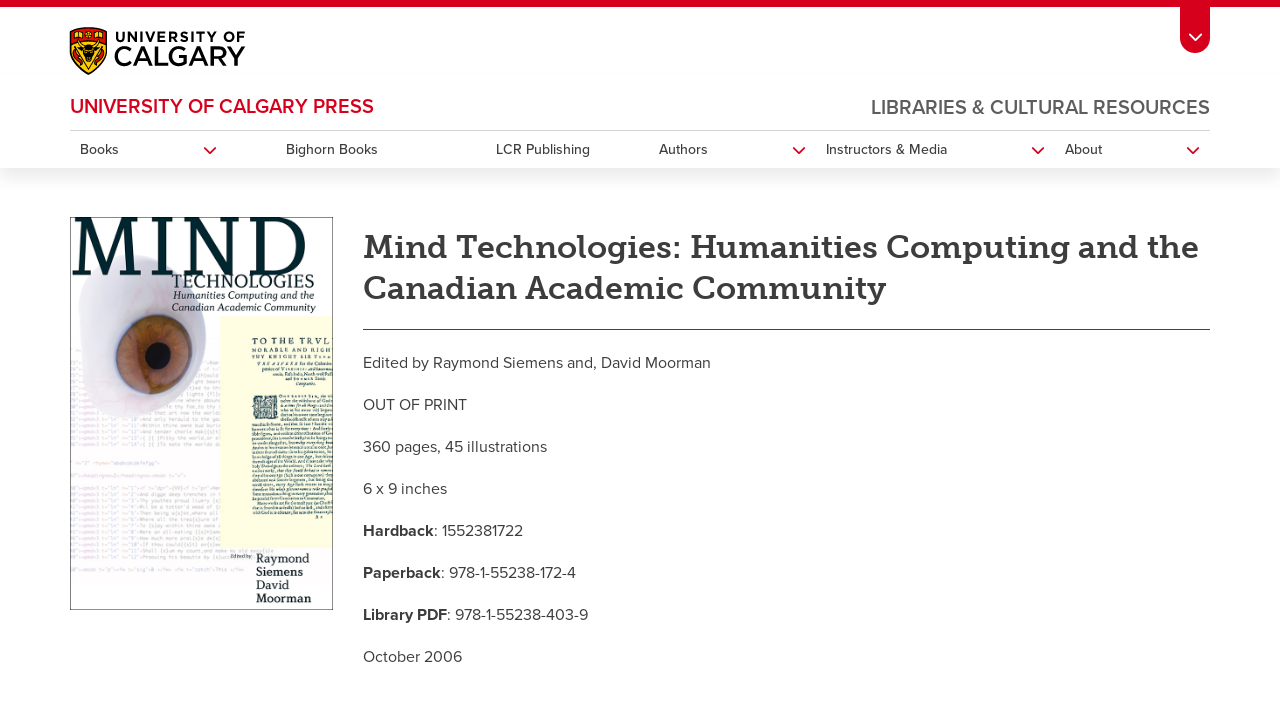

--- FILE ---
content_type: text/html; charset=UTF-8
request_url: https://press.ucalgary.ca/books/9781552381724/
body_size: 17238
content:
<!doctype html>
<html lang="en-CA">
<head>
<meta charset="UTF-8">
<meta name="viewport" content="width=device-width, initial-scale=1">
<meta name='robots' content='index, follow, max-image-preview:large, max-snippet:-1, max-video-preview:-1' />

	<!-- This site is optimized with the Yoast SEO plugin v23.1 - https://yoast.com/wordpress/plugins/seo/ -->
	<link media="all" href="https://press.ucalgary.ca/wp-content/cache/autoptimize/css/autoptimize_cd7d38d0c21ff69a04be334a8638de17.css" rel="stylesheet"><title>Mind Technologies: Humanities Computing and the Canadian Academic Community - University of Calgary Press</title>
	<link rel="canonical" href="https://press.ucalgary.ca/books/9781552381724/" />
	<meta property="og:locale" content="en_US" />
	<meta property="og:type" content="article" />
	<meta property="og:title" content="Mind Technologies: Humanities Computing and the Canadian Academic Community - University of Calgary Press" />
	<meta property="og:url" content="https://press.ucalgary.ca/books/9781552381724/" />
	<meta property="og:site_name" content="University of Calgary Press" />
	<meta property="article:modified_time" content="2022-08-26T17:11:51+00:00" />
	<meta name="twitter:card" content="summary_large_image" />
	<script type="application/ld+json" class="yoast-schema-graph">{"@context":"https://schema.org","@graph":[{"@type":"WebPage","@id":"https://press.ucalgary.ca/books/9781552381724/","url":"https://press.ucalgary.ca/books/9781552381724/","name":"Mind Technologies: Humanities Computing and the Canadian Academic Community - University of Calgary Press","isPartOf":{"@id":"https://press.ucalgary.ca/#website"},"datePublished":"2019-07-26T15:35:56+00:00","dateModified":"2022-08-26T17:11:51+00:00","breadcrumb":{"@id":"https://press.ucalgary.ca/books/9781552381724/#breadcrumb"},"inLanguage":"en-CA","potentialAction":[{"@type":"ReadAction","target":["https://press.ucalgary.ca/books/9781552381724/"]}]},{"@type":"BreadcrumbList","@id":"https://press.ucalgary.ca/books/9781552381724/#breadcrumb","itemListElement":[{"@type":"ListItem","position":1,"name":"Home","item":"https://press.ucalgary.ca/"},{"@type":"ListItem","position":2,"name":"Mind Technologies: Humanities Computing and the Canadian Academic Community"}]},{"@type":"WebSite","@id":"https://press.ucalgary.ca/#website","url":"https://press.ucalgary.ca/","name":"University of Calgary Press","description":"University of Calgary","potentialAction":[{"@type":"SearchAction","target":{"@type":"EntryPoint","urlTemplate":"https://press.ucalgary.ca/?s={search_term_string}"},"query-input":"required name=search_term_string"}],"inLanguage":"en-CA"}]}</script>
	<!-- / Yoast SEO plugin. -->


<link rel='dns-prefetch' href='//cdn.jsdelivr.net' />
<link rel='dns-prefetch' href='//www.googletagmanager.com' />
<link href='https://fonts.gstatic.com' crossorigin='anonymous' rel='preconnect' />



<style id='view_editor_gutenberg_frontend_assets-inline-css'>
.wpv-sort-list-dropdown.wpv-sort-list-dropdown-style-default > span.wpv-sort-list,.wpv-sort-list-dropdown.wpv-sort-list-dropdown-style-default .wpv-sort-list-item {border-color: #cdcdcd;}.wpv-sort-list-dropdown.wpv-sort-list-dropdown-style-default .wpv-sort-list-item a {color: #444;background-color: #fff;}.wpv-sort-list-dropdown.wpv-sort-list-dropdown-style-default a:hover,.wpv-sort-list-dropdown.wpv-sort-list-dropdown-style-default a:focus {color: #000;background-color: #eee;}.wpv-sort-list-dropdown.wpv-sort-list-dropdown-style-default .wpv-sort-list-item.wpv-sort-list-current a {color: #000;background-color: #eee;}
.wpv-sort-list-dropdown.wpv-sort-list-dropdown-style-default > span.wpv-sort-list,.wpv-sort-list-dropdown.wpv-sort-list-dropdown-style-default .wpv-sort-list-item {border-color: #cdcdcd;}.wpv-sort-list-dropdown.wpv-sort-list-dropdown-style-default .wpv-sort-list-item a {color: #444;background-color: #fff;}.wpv-sort-list-dropdown.wpv-sort-list-dropdown-style-default a:hover,.wpv-sort-list-dropdown.wpv-sort-list-dropdown-style-default a:focus {color: #000;background-color: #eee;}.wpv-sort-list-dropdown.wpv-sort-list-dropdown-style-default .wpv-sort-list-item.wpv-sort-list-current a {color: #000;background-color: #eee;}.wpv-sort-list-dropdown.wpv-sort-list-dropdown-style-grey > span.wpv-sort-list,.wpv-sort-list-dropdown.wpv-sort-list-dropdown-style-grey .wpv-sort-list-item {border-color: #cdcdcd;}.wpv-sort-list-dropdown.wpv-sort-list-dropdown-style-grey .wpv-sort-list-item a {color: #444;background-color: #eeeeee;}.wpv-sort-list-dropdown.wpv-sort-list-dropdown-style-grey a:hover,.wpv-sort-list-dropdown.wpv-sort-list-dropdown-style-grey a:focus {color: #000;background-color: #e5e5e5;}.wpv-sort-list-dropdown.wpv-sort-list-dropdown-style-grey .wpv-sort-list-item.wpv-sort-list-current a {color: #000;background-color: #e5e5e5;}
.wpv-sort-list-dropdown.wpv-sort-list-dropdown-style-default > span.wpv-sort-list,.wpv-sort-list-dropdown.wpv-sort-list-dropdown-style-default .wpv-sort-list-item {border-color: #cdcdcd;}.wpv-sort-list-dropdown.wpv-sort-list-dropdown-style-default .wpv-sort-list-item a {color: #444;background-color: #fff;}.wpv-sort-list-dropdown.wpv-sort-list-dropdown-style-default a:hover,.wpv-sort-list-dropdown.wpv-sort-list-dropdown-style-default a:focus {color: #000;background-color: #eee;}.wpv-sort-list-dropdown.wpv-sort-list-dropdown-style-default .wpv-sort-list-item.wpv-sort-list-current a {color: #000;background-color: #eee;}.wpv-sort-list-dropdown.wpv-sort-list-dropdown-style-grey > span.wpv-sort-list,.wpv-sort-list-dropdown.wpv-sort-list-dropdown-style-grey .wpv-sort-list-item {border-color: #cdcdcd;}.wpv-sort-list-dropdown.wpv-sort-list-dropdown-style-grey .wpv-sort-list-item a {color: #444;background-color: #eeeeee;}.wpv-sort-list-dropdown.wpv-sort-list-dropdown-style-grey a:hover,.wpv-sort-list-dropdown.wpv-sort-list-dropdown-style-grey a:focus {color: #000;background-color: #e5e5e5;}.wpv-sort-list-dropdown.wpv-sort-list-dropdown-style-grey .wpv-sort-list-item.wpv-sort-list-current a {color: #000;background-color: #e5e5e5;}.wpv-sort-list-dropdown.wpv-sort-list-dropdown-style-blue > span.wpv-sort-list,.wpv-sort-list-dropdown.wpv-sort-list-dropdown-style-blue .wpv-sort-list-item {border-color: #0099cc;}.wpv-sort-list-dropdown.wpv-sort-list-dropdown-style-blue .wpv-sort-list-item a {color: #444;background-color: #cbddeb;}.wpv-sort-list-dropdown.wpv-sort-list-dropdown-style-blue a:hover,.wpv-sort-list-dropdown.wpv-sort-list-dropdown-style-blue a:focus {color: #000;background-color: #95bedd;}.wpv-sort-list-dropdown.wpv-sort-list-dropdown-style-blue .wpv-sort-list-item.wpv-sort-list-current a {color: #000;background-color: #95bedd;}
</style>
<style id='classic-theme-styles-inline-css'>
/*! This file is auto-generated */
.wp-block-button__link{color:#fff;background-color:#32373c;border-radius:9999px;box-shadow:none;text-decoration:none;padding:calc(.667em + 2px) calc(1.333em + 2px);font-size:1.125em}.wp-block-file__button{background:#32373c;color:#fff;text-decoration:none}
</style>
<style id='global-styles-inline-css'>
:root{--wp--preset--aspect-ratio--square: 1;--wp--preset--aspect-ratio--4-3: 4/3;--wp--preset--aspect-ratio--3-4: 3/4;--wp--preset--aspect-ratio--3-2: 3/2;--wp--preset--aspect-ratio--2-3: 2/3;--wp--preset--aspect-ratio--16-9: 16/9;--wp--preset--aspect-ratio--9-16: 9/16;--wp--preset--color--black: #000000;--wp--preset--color--cyan-bluish-gray: #abb8c3;--wp--preset--color--white: #ffffff;--wp--preset--color--pale-pink: #f78da7;--wp--preset--color--vivid-red: #cf2e2e;--wp--preset--color--luminous-vivid-orange: #ff6900;--wp--preset--color--luminous-vivid-amber: #fcb900;--wp--preset--color--light-green-cyan: #7bdcb5;--wp--preset--color--vivid-green-cyan: #00d084;--wp--preset--color--pale-cyan-blue: #8ed1fc;--wp--preset--color--vivid-cyan-blue: #0693e3;--wp--preset--color--vivid-purple: #9b51e0;--wp--preset--gradient--vivid-cyan-blue-to-vivid-purple: linear-gradient(135deg,rgba(6,147,227,1) 0%,rgb(155,81,224) 100%);--wp--preset--gradient--light-green-cyan-to-vivid-green-cyan: linear-gradient(135deg,rgb(122,220,180) 0%,rgb(0,208,130) 100%);--wp--preset--gradient--luminous-vivid-amber-to-luminous-vivid-orange: linear-gradient(135deg,rgba(252,185,0,1) 0%,rgba(255,105,0,1) 100%);--wp--preset--gradient--luminous-vivid-orange-to-vivid-red: linear-gradient(135deg,rgba(255,105,0,1) 0%,rgb(207,46,46) 100%);--wp--preset--gradient--very-light-gray-to-cyan-bluish-gray: linear-gradient(135deg,rgb(238,238,238) 0%,rgb(169,184,195) 100%);--wp--preset--gradient--cool-to-warm-spectrum: linear-gradient(135deg,rgb(74,234,220) 0%,rgb(151,120,209) 20%,rgb(207,42,186) 40%,rgb(238,44,130) 60%,rgb(251,105,98) 80%,rgb(254,248,76) 100%);--wp--preset--gradient--blush-light-purple: linear-gradient(135deg,rgb(255,206,236) 0%,rgb(152,150,240) 100%);--wp--preset--gradient--blush-bordeaux: linear-gradient(135deg,rgb(254,205,165) 0%,rgb(254,45,45) 50%,rgb(107,0,62) 100%);--wp--preset--gradient--luminous-dusk: linear-gradient(135deg,rgb(255,203,112) 0%,rgb(199,81,192) 50%,rgb(65,88,208) 100%);--wp--preset--gradient--pale-ocean: linear-gradient(135deg,rgb(255,245,203) 0%,rgb(182,227,212) 50%,rgb(51,167,181) 100%);--wp--preset--gradient--electric-grass: linear-gradient(135deg,rgb(202,248,128) 0%,rgb(113,206,126) 100%);--wp--preset--gradient--midnight: linear-gradient(135deg,rgb(2,3,129) 0%,rgb(40,116,252) 100%);--wp--preset--font-size--small: 13px;--wp--preset--font-size--medium: 20px;--wp--preset--font-size--large: 36px;--wp--preset--font-size--x-large: 42px;--wp--preset--spacing--20: 0.44rem;--wp--preset--spacing--30: 0.67rem;--wp--preset--spacing--40: 1rem;--wp--preset--spacing--50: 1.5rem;--wp--preset--spacing--60: 2.25rem;--wp--preset--spacing--70: 3.38rem;--wp--preset--spacing--80: 5.06rem;--wp--preset--shadow--natural: 6px 6px 9px rgba(0, 0, 0, 0.2);--wp--preset--shadow--deep: 12px 12px 50px rgba(0, 0, 0, 0.4);--wp--preset--shadow--sharp: 6px 6px 0px rgba(0, 0, 0, 0.2);--wp--preset--shadow--outlined: 6px 6px 0px -3px rgba(255, 255, 255, 1), 6px 6px rgba(0, 0, 0, 1);--wp--preset--shadow--crisp: 6px 6px 0px rgba(0, 0, 0, 1);}:where(.is-layout-flex){gap: 0.5em;}:where(.is-layout-grid){gap: 0.5em;}body .is-layout-flex{display: flex;}.is-layout-flex{flex-wrap: wrap;align-items: center;}.is-layout-flex > :is(*, div){margin: 0;}body .is-layout-grid{display: grid;}.is-layout-grid > :is(*, div){margin: 0;}:where(.wp-block-columns.is-layout-flex){gap: 2em;}:where(.wp-block-columns.is-layout-grid){gap: 2em;}:where(.wp-block-post-template.is-layout-flex){gap: 1.25em;}:where(.wp-block-post-template.is-layout-grid){gap: 1.25em;}.has-black-color{color: var(--wp--preset--color--black) !important;}.has-cyan-bluish-gray-color{color: var(--wp--preset--color--cyan-bluish-gray) !important;}.has-white-color{color: var(--wp--preset--color--white) !important;}.has-pale-pink-color{color: var(--wp--preset--color--pale-pink) !important;}.has-vivid-red-color{color: var(--wp--preset--color--vivid-red) !important;}.has-luminous-vivid-orange-color{color: var(--wp--preset--color--luminous-vivid-orange) !important;}.has-luminous-vivid-amber-color{color: var(--wp--preset--color--luminous-vivid-amber) !important;}.has-light-green-cyan-color{color: var(--wp--preset--color--light-green-cyan) !important;}.has-vivid-green-cyan-color{color: var(--wp--preset--color--vivid-green-cyan) !important;}.has-pale-cyan-blue-color{color: var(--wp--preset--color--pale-cyan-blue) !important;}.has-vivid-cyan-blue-color{color: var(--wp--preset--color--vivid-cyan-blue) !important;}.has-vivid-purple-color{color: var(--wp--preset--color--vivid-purple) !important;}.has-black-background-color{background-color: var(--wp--preset--color--black) !important;}.has-cyan-bluish-gray-background-color{background-color: var(--wp--preset--color--cyan-bluish-gray) !important;}.has-white-background-color{background-color: var(--wp--preset--color--white) !important;}.has-pale-pink-background-color{background-color: var(--wp--preset--color--pale-pink) !important;}.has-vivid-red-background-color{background-color: var(--wp--preset--color--vivid-red) !important;}.has-luminous-vivid-orange-background-color{background-color: var(--wp--preset--color--luminous-vivid-orange) !important;}.has-luminous-vivid-amber-background-color{background-color: var(--wp--preset--color--luminous-vivid-amber) !important;}.has-light-green-cyan-background-color{background-color: var(--wp--preset--color--light-green-cyan) !important;}.has-vivid-green-cyan-background-color{background-color: var(--wp--preset--color--vivid-green-cyan) !important;}.has-pale-cyan-blue-background-color{background-color: var(--wp--preset--color--pale-cyan-blue) !important;}.has-vivid-cyan-blue-background-color{background-color: var(--wp--preset--color--vivid-cyan-blue) !important;}.has-vivid-purple-background-color{background-color: var(--wp--preset--color--vivid-purple) !important;}.has-black-border-color{border-color: var(--wp--preset--color--black) !important;}.has-cyan-bluish-gray-border-color{border-color: var(--wp--preset--color--cyan-bluish-gray) !important;}.has-white-border-color{border-color: var(--wp--preset--color--white) !important;}.has-pale-pink-border-color{border-color: var(--wp--preset--color--pale-pink) !important;}.has-vivid-red-border-color{border-color: var(--wp--preset--color--vivid-red) !important;}.has-luminous-vivid-orange-border-color{border-color: var(--wp--preset--color--luminous-vivid-orange) !important;}.has-luminous-vivid-amber-border-color{border-color: var(--wp--preset--color--luminous-vivid-amber) !important;}.has-light-green-cyan-border-color{border-color: var(--wp--preset--color--light-green-cyan) !important;}.has-vivid-green-cyan-border-color{border-color: var(--wp--preset--color--vivid-green-cyan) !important;}.has-pale-cyan-blue-border-color{border-color: var(--wp--preset--color--pale-cyan-blue) !important;}.has-vivid-cyan-blue-border-color{border-color: var(--wp--preset--color--vivid-cyan-blue) !important;}.has-vivid-purple-border-color{border-color: var(--wp--preset--color--vivid-purple) !important;}.has-vivid-cyan-blue-to-vivid-purple-gradient-background{background: var(--wp--preset--gradient--vivid-cyan-blue-to-vivid-purple) !important;}.has-light-green-cyan-to-vivid-green-cyan-gradient-background{background: var(--wp--preset--gradient--light-green-cyan-to-vivid-green-cyan) !important;}.has-luminous-vivid-amber-to-luminous-vivid-orange-gradient-background{background: var(--wp--preset--gradient--luminous-vivid-amber-to-luminous-vivid-orange) !important;}.has-luminous-vivid-orange-to-vivid-red-gradient-background{background: var(--wp--preset--gradient--luminous-vivid-orange-to-vivid-red) !important;}.has-very-light-gray-to-cyan-bluish-gray-gradient-background{background: var(--wp--preset--gradient--very-light-gray-to-cyan-bluish-gray) !important;}.has-cool-to-warm-spectrum-gradient-background{background: var(--wp--preset--gradient--cool-to-warm-spectrum) !important;}.has-blush-light-purple-gradient-background{background: var(--wp--preset--gradient--blush-light-purple) !important;}.has-blush-bordeaux-gradient-background{background: var(--wp--preset--gradient--blush-bordeaux) !important;}.has-luminous-dusk-gradient-background{background: var(--wp--preset--gradient--luminous-dusk) !important;}.has-pale-ocean-gradient-background{background: var(--wp--preset--gradient--pale-ocean) !important;}.has-electric-grass-gradient-background{background: var(--wp--preset--gradient--electric-grass) !important;}.has-midnight-gradient-background{background: var(--wp--preset--gradient--midnight) !important;}.has-small-font-size{font-size: var(--wp--preset--font-size--small) !important;}.has-medium-font-size{font-size: var(--wp--preset--font-size--medium) !important;}.has-large-font-size{font-size: var(--wp--preset--font-size--large) !important;}.has-x-large-font-size{font-size: var(--wp--preset--font-size--x-large) !important;}
:where(.wp-block-post-template.is-layout-flex){gap: 1.25em;}:where(.wp-block-post-template.is-layout-grid){gap: 1.25em;}
:where(.wp-block-columns.is-layout-flex){gap: 2em;}:where(.wp-block-columns.is-layout-grid){gap: 2em;}
:root :where(.wp-block-pullquote){font-size: 1.5em;line-height: 1.6;}
</style>
<link rel='stylesheet' id='main-styles-css' href='https://cdn.jsdelivr.net/gh/ucalgary-lcr/uistack@1.1.0/css/styles.min.css' media='all' />
<script defer src="https://press.ucalgary.ca/wp-content/cache/autoptimize/js/autoptimize_single_3f2388c21c15fd925916b9660d0d3e52.js" id="toolset-common-es-frontend-js"></script>

<!-- Google tag (gtag.js) snippet added by Site Kit -->

<!-- Google Analytics snippet added by Site Kit -->
<script defer src="https://www.googletagmanager.com/gtag/js?id=G-D4TYT720Y5" id="google_gtagjs-js"></script>
<script id="google_gtagjs-js-after">
window.dataLayer = window.dataLayer || [];function gtag(){dataLayer.push(arguments);}
gtag("set","linker",{"domains":["press.ucalgary.ca"]});
gtag("js", new Date());
gtag("set", "developer_id.dZTNiMT", true);
gtag("config", "G-D4TYT720Y5");
</script>

<!-- End Google tag (gtag.js) snippet added by Site Kit -->
<link rel="EditURI" type="application/rsd+xml" title="RSD" href="https://press.ucalgary.ca/xmlrpc.php?rsd" />

<link rel="alternate" title="oEmbed (JSON)" type="application/json+oembed" href="https://press.ucalgary.ca/wp-json/oembed/1.0/embed?url=https%3A%2F%2Fpress.ucalgary.ca%2Fbooks%2F9781552381724%2F" />
<link rel="alternate" title="oEmbed (XML)" type="text/xml+oembed" href="https://press.ucalgary.ca/wp-json/oembed/1.0/embed?url=https%3A%2F%2Fpress.ucalgary.ca%2Fbooks%2F9781552381724%2F&#038;format=xml" />
<meta name="generator" content="Site Kit by Google 1.150.0" />
          <link rel="preload" href="https://press.ucalgary.ca/wp-content/themes/lcr-ucalgary/assets/css/fa-all.css" media="print" onload="this.media='all' as="style" onload="this.onload=null;this.rel="stylesheet">
          <noscript><link rel="stylesheet" href="https://press.ucalgary.ca/wp-content/themes/lcr-ucalgary/assets/css/fa-all.css" media="print" onload="this.media='all'></noscript>
          <script defer src="https://kit.fontawesome.com/16de87596e.js"></script>
     <script> window.addEventListener("load",function(){ var c={script:false,link:false}; function ls(s) { if(!['script','link'].includes(s)||c[s]){return;}c[s]=true; var d=document,f=d.getElementsByTagName(s)[0],j=d.createElement(s); if(s==='script'){j.async=true;j.src='https://press.ucalgary.ca/wp-content/plugins/wp-views/vendor/toolset/blocks/public/js/frontend.js?v=1.6.15';}else{ j.rel='stylesheet';j.href='https://press.ucalgary.ca/wp-content/plugins/wp-views/vendor/toolset/blocks/public/css/style.css?v=1.6.15';} f.parentNode.insertBefore(j, f); }; function ex(){ls('script');ls('link')} window.addEventListener("scroll", ex, {once: true}); if (('IntersectionObserver' in window) && ('IntersectionObserverEntry' in window) && ('intersectionRatio' in window.IntersectionObserverEntry.prototype)) { var i = 0, fb = document.querySelectorAll("[class^='tb-']"), o = new IntersectionObserver(es => { es.forEach(e => { o.unobserve(e.target); if (e.intersectionRatio > 0) { ex();o.disconnect();}else{ i++;if(fb.length>i){o.observe(fb[i])}} }) }); if (fb.length) { o.observe(fb[i]) } } }) </script>
	<noscript>
		<link rel="stylesheet" href="https://press.ucalgary.ca/wp-content/plugins/wp-views/vendor/toolset/blocks/public/css/style.css">
	</noscript><link rel="icon" href="https://press.ucalgary.ca/wp-content/uploads/2019/08/cropped-favicon-32x32.png" sizes="32x32" />
<link rel="icon" href="https://press.ucalgary.ca/wp-content/uploads/2019/08/cropped-favicon-192x192.png" sizes="192x192" />
<link rel="apple-touch-icon" href="https://press.ucalgary.ca/wp-content/uploads/2019/08/cropped-favicon-180x180.png" />
<meta name="msapplication-TileImage" content="https://press.ucalgary.ca/wp-content/uploads/2019/08/cropped-favicon-270x270.png" />
		<style id="wp-custom-css">
			/* added for development only, remove once on LCR Design System */

.c-form__btn--search.wpv-submit-trigger {
  top: 2px;
  right: 17px;
  height: 40px;
}

.c-form__btn--search.wpv-submit-trigger::before {
  font-family: "Font Awesome 6 Pro";
  content: "\f002";
}

.l-container--blog .wp-caption {
	max-width: 100%;
}

.l-container--blog .wp-caption-text {
  margin-top: 10px;
}

.u-margin--top-3em {
  margin-top: 3em;
}

.u-height--auto {
  height: auto;
}

.c-credits__logo {
  height: auto;
}

.u-font-smoothing {
  -webkit-font-smoothing: antialiased;
    -moz-osx-font-smoothing: grayscale;
}

.u-font-size--1em {
	font-size: 1em;
}

@media (min-width: 992px) {
  .u-font-size--lg-2em {
    font-size: 2em;
  }
}

.u-line-height--heading {
	line-height: 1.3;
}

/* these can just be deleted as already added to LCR Design System */

.l-container--blog {
  width: 100%;
  max-width: 700px;
	padding-right: 15px;
  padding-left: 15px;
  margin: auto;
}

.u-padding--top-7em {
  padding-top: 7em;
}

.u-padding--bottom-7em {
  padding-bottom: 7em;
}

.photoblocks-gallery .pb-block .pb-overlay .pb-description {
font-family: "proxima-nova", Arial, Helvetica, sans-serif !important;
	font-size: 16px !important;
}
.photoblocks-gallery .pb-block .pb-overlay .pb-title{
	font-family: "proxima-nova", Arial, Helvetica, sans-serif !important;
	font-size: 45px !important;
}

.photoblocks-gallery .pb-block a.pb-link,
.photoblocks-gallery .pb-block a:link.pb-link{
	text-decoration: none;
	background-image: none;
}

		</style>
		</head>
<body class="books-template-default single single-books postid-13050 no-sidebar views-template-template-for-books">
<div id="page" class="site">
<header class="c-header">
    <aside class="c-header__toolbox l-container--full">
      <div class="c-header__toolbox-wrapper l-container">
        <button class="c-header__toolbox-button js-toolbox__button" aria-label="toolbox menu"></button>
        <div class="c-header__toolbox-con js-toolbox__content l-row--lg">
            <div class="c-header__toolbox-links l-col--lg-4">
                <ul class="c-header__toolbox-links-list l-row">
                    <li class="c-header__toolbox-links-item l-col--6 l-col--md-4"><a class="c-header__toolbox-links-link g-toolbox__list-link" href="https://my.ucalgary.ca/" rel="noopener" target="_blank">My UCalgary</a></li>
                <li class="c-header__toolbox-links-item l-col--6 l-col--md-4"><a class="c-header__toolbox-links-link g-toolbox__list-link" href="https://office365.ucalgary.ca/" rel="noopener" target="_blank">Webmail</a></li>
                <li class="c-header__toolbox-links-item l-col--6 l-col--md-4"><a class="c-header__toolbox-links-link g-toolbox__list-link" href="https://www.ucalgary.ca/it/" rel="noopener" target="_blank">IT</a></li>
                <li class="c-header__toolbox-links-item l-col--6 l-col--md-4"><a class="c-header__toolbox-links-link g-toolbox__list-link" href="https://d2l.ucalgary.ca/" rel="noopener" target="_blank">D2L</a></li>
                <li class="c-header__toolbox-links-item l-col--6 l-col--md-4"><a class="c-header__toolbox-links-link g-toolbox__list-link" href="https://www.ucalgary.ca/iriss/" rel="noopener" target="_blank">IRISS</a></li>
                <li class="c-header__toolbox-links-item l-col--6 l-col--md-4"><a class="c-header__toolbox-links-link g-toolbox__list-link" href="https://myfacilities.ucalgary.ca/" rel="noopener" target="_blank">ARCHIBUS</a></li>
                </ul>
            </div>

            <div class="c-header__toolbox-topsites l-col--lg-8">
                <ul class="c-header__toolbox-topsites-list has-menu l-row">
                    <li class="c-header__toolbox-topsites-item l-col--6 l-col--md-4 l-col--lg-2"><a class="c-header__toolbox-topsites-link g-toolbox__list-link" href="https://www.ucalgary.ca/hr/" rel="noopener" target="_blank">HR</a></li>
                    <li class="c-header__toolbox-topsites-item l-col--6 l-col--md-4 l-col--lg-2"><a class="c-header__toolbox-topsites-link g-toolbox__list-link" href="https://library.ucalgary.ca/">Library</a></li>
                    <li class="c-header__toolbox-topsites-item l-col--6 l-col--md-4 l-col--lg-2"><a class="c-header__toolbox-topsites-link g-toolbox__list-link" href="https://www.godinos.com/" rel="noopener" target="_blank">Go Dinos</a></li>
                    <li class="c-header__toolbox-topsites-item l-col--6 l-col--md-4 l-col--lg-2"><a class="c-header__toolbox-topsites-link g-toolbox__list-link" href="https://csprd.my.ucalgary.ca/psp/csprd/EMPLOYEE/SA/c/COMMUNITY_ACCESS.CLASS_SEARCH.GBL?public=yes/" rel="noopener" target="_blank">Class Schedule</a></li>
                    <li class="c-header__toolbox-topsites-item l-col--6 l-col--md-4 l-col--lg-2"><a class="c-header__toolbox-topsites-link g-toolbox__list-link" href="https://profiles.ucalgary.ca/" rel="noopener" target="_blank">UCalgary Directory</a></li>
                    <li class="c-header__toolbox-topsites-item l-col--6 l-col--md-4 l-col--lg-2"><a class="c-header__toolbox-topsites-link g-toolbox__list-link" href="https://conted.ucalgary.ca/" rel="noopener" target="_blank">Continuing Education</a></li>
                    <li class="c-header__toolbox-topsites-item l-col--6 l-col--md-4 l-col--lg-2"><a class="c-header__toolbox-topsites-link g-toolbox__list-link" href="https://careers.ucalgary.ca/" rel="noopener" target="_blank">Careers</a></li>
                    <li class="c-header__toolbox-topsites-item l-col--6 l-col--md-4 l-col--lg-2"><a class="c-header__toolbox-topsites-link g-toolbox__list-link" href="https://www.calgarybookstore.ca/" rel="noopener" target="_blank">Bookstore</a></li>
                    <li class="c-header__toolbox-topsites-item l-col--6 l-col--md-4 l-col--lg-2"><a class="c-header__toolbox-topsites-link g-toolbox__list-link" href="https://www.ucalgary.ca/activeliving/" rel="noopener" target="_blank">Active Living</a></li>
                    <li class="c-header__toolbox-topsites-item l-col--6 l-col--md-4 l-col--lg-2"><a class="c-header__toolbox-topsites-link g-toolbox__list-link" href="https://www.ucalgary.ca/pubs/calendar/" rel="noopener" target="_blank">Academic Calendar</a></li>
                    <li class="c-header__toolbox-topsites-item l-col--6 l-col--md-4 l-col--lg-2"><a class="c-header__toolbox-topsites-link g-toolbox__list-link" href="https://www.ucalgary.ca/map/" rel="noopener" target="_blank">UCalgary Maps</a></li>
                    <li class="c-header__toolbox-topsites-item l-col--6 l-col--md-4 l-col--lg-2 has-submenu "><a class="c-header__toolbox-topsites-link g-toolbox__dropdown" href="#" rel="nofollow" aria-haspopup="true" aria-expanded="false">Faculty Websites</a>

                        <ul class="c-header__toolbox-topsites-list-two" aria-label="submenu">
                            <li class="c-header__toolbox-topsites-item-two c-header__toolbox-topsites-item-two--back"><span class="u-font-weight--normal">Viewing: Faculty Websites</span></li>
                            <li class="c-header__toolbox-topsites-item-two"><a class="c-header__toolbox-topsites-link-two g-toolbox__dropdown-link" href="https://cumming.ucalgary.ca/" rel="noopener" target="_blank">Cumming School of Medicine</a></li>
                            <li class="c-header__toolbox-topsites-item-two"><a class="c-header__toolbox-topsites-link-two g-toolbox__dropdown-link" href="https://arts.ucalgary.ca/" rel="noopener" target="_blank">Faculty of Arts</a></li>
                            <li class="c-header__toolbox-topsites-item-two"><a class="c-header__toolbox-topsites-link-two g-toolbox__dropdown-link" href="https://grad.ucalgary.ca/" rel="noopener" target="_blank">Faculty of Graduate Studies</a></li>
                            <li class="c-header__toolbox-topsites-item-two"><a class="c-header__toolbox-topsites-link-two g-toolbox__dropdown-link" href="https://www.ucalgary.ca/knes/" rel="noopener" target="_blank">Faculty of Kinesiology</a></li>
                            <li class="c-header__toolbox-topsites-item-two"><a class="c-header__toolbox-topsites-link-two g-toolbox__dropdown-link" href="https://law.ucalgary.ca/" rel="noopener" target="_blank">Faculty of Law</a></li>
                            <li class="c-header__toolbox-topsites-item-two"><a class="c-header__toolbox-topsites-link-two g-toolbox__dropdown-link" href="https://nursing.ucalgary.ca/" rel="noopener" target="_blank">Faculty of Nursing</a></li>
                            <li class="c-header__toolbox-topsites-item-two"><a class="c-header__toolbox-topsites-link-two g-toolbox__dropdown-link" href="https://www.ucalgary.edu.qa/" rel="noopener" target="_blank">Faculty of Nursing (Qatar)</a></li>
                            <li class="c-header__toolbox-topsites-item-two"><a class="c-header__toolbox-topsites-link-two g-toolbox__dropdown-link" href="https://science.ucalgary.ca/" rel="noopener" target="_blank">Faculty of Science</a></li>
                            <li class="c-header__toolbox-topsites-item-two"><a class="c-header__toolbox-topsites-link-two g-toolbox__dropdown-link" href="https://fsw.ucalgary.ca/" rel="noopener" target="_blank">Faculty of Social Work</a></li>
                            <li class="c-header__toolbox-topsites-item-two"><a class="c-header__toolbox-topsites-link-two g-toolbox__dropdown-link" href="https://vet.ucalgary.ca/" rel="noopener" target="_blank">Faculty of Veterinary Medicine</a></li>
                            <li class="c-header__toolbox-topsites-item-two"><a class="c-header__toolbox-topsites-link-two g-toolbox__dropdown-link" href="https://haskayne.ucalgary.ca/" rel="noopener" target="_blank">Haskayne School of Business</a></li>
                            <li class="c-header__toolbox-topsites-item-two"><a class="c-header__toolbox-topsites-link-two g-toolbox__dropdown-link" href="https://sapl.ucalgary.ca/" rel="noopener" target="_blank">School of Architecture, Planning and Landscape</a></li>
                            <li class="c-header__toolbox-topsites-item-two"><a class="c-header__toolbox-topsites-link-two g-toolbox__dropdown-link" href="https://schulich.ucalgary.ca/" rel="noopener" target="_blank">Schulich School of Engineering</a></li>
                            <li class="c-header__toolbox-topsites-item-two"><a class="c-header__toolbox-topsites-link-two g-toolbox__dropdown-link" href="https://werklund.ucalgary.ca/" rel="noopener" target="_blank">Werklund School of Education</a></li>
                        </ul>
                    </li>
                </ul>
            </div>
        </div>
      </div>
    </aside>
    <!-- logo row start -->
    <div class="c-header__row-logo">
      <div class="c-header__logo-con l-container l-row l-row--align-items-center l-row--justify-content-center l-row--justify-content-lg-start">
        <a href="https://ucalgary.ca/" target="_blank"><img class="c-header__ucalgary-logo" src="https://nickle.ucalgary.ca/wp-content/uploads/2023/09/ucalgary.svg" alt="University of Calgary" width="200"></a>
      </div>
    </div>
    <!-- navigation row start -->
    <div class="c-header__row-nav">
      <div class="c-header__sites l-container l-row l-row--align-items-center l-row--justify-content-lg-between">
        <h2 class="c-header__top-site"><a href="https://library.ucalgary.ca" target="_blank">Libraries &amp; Cultural Resources</a></h2>
        <h2 class="c-header__site"><a href="/">University of Calgary Press</a></h2>
      </div>
<nav class="c-header__main-nav" aria-label="Main Navigation">
        <div class="l-container">
          <!-- main menu button open -->
          <button class="c-header__button js-main-menu__button">
            <span class="c-header__button-icon"></span>
          </button>
          <ul class="c-header__main-nav-list has-menu l-row l-row--column l-row--lg-row js-main-menu__content">

            <li class="c-header__main-nav-item has-submenu">
              <a class="c-header__main-nav-link c-header__link-five"  href="#" aria-haspopup="true" aria-expanded="false" tabindex="0">Books</a>

              <ul class="c-header__main-nav-list-two" aria-label="submenu">
                <li class="c-header__main-nav-item-two">
                  <a class="c-header__main-nav-link-two" href="#"></a>
                </li>
                <li class="c-header__main-nav-item-two">
                  <a class="c-header__main-nav-link-two" href="/all-books/">All Books</a>
                </li>
                <li class="c-header__main-nav-item-two">
                  <a class="c-header__main-nav-link-two" href="/openaccess/">Open Access</a>
                </li>
                <li class="c-header__main-nav-item-two">
                  <a class="c-header__main-nav-link-two" href="/our-series/">Our Series</a>
                </li>

                <!-- add back link like this on submenus only for mobile -->
                <li class="c-header__main-nav-item-two">
                  <a href="javascript:void(0);" class="c-header__main-nav-link-two">Back</a>
                </li>
              </ul>
            </li>
            
            <li class="c-header__main-nav-item">
              <a class="c-header__main-nav-link c-header__link-one" href="/bighorn/">Bighorn Books</a>
            </li>
            <li class="c-header__main-nav-item">
              <a class="c-header__main-nav-link c-header__link-one" href="/lcrps/">LCR Publishing</a>
            </li>
            
            <li class="c-header__main-nav-item has-submenu">
              <a class="c-header__main-nav-link c-header__link-five"  href="#" aria-haspopup="true" aria-expanded="false" tabindex="0">Authors</a>

              <ul class="c-header__main-nav-list-two" aria-label="submenu">
                <li class="c-header__main-nav-item-two">
                  <a class="c-header__main-nav-link-two" href="#"></a>
                </li>
                <li class="c-header__main-nav-item-two">
                  <a class="c-header__main-nav-link-two" href="/authors/become/">Become an Author</a>
                </li>
                <li class="c-header__main-nav-item-two">
                  <a class="c-header__main-nav-link-two" href="/authors/current/">Current Authors</a>
                </li>
                <li class="c-header__main-nav-item-two">
                  <a class="c-header__main-nav-link-two" href="/authors/">FAQ</a>
                </li>


                <!-- add back link like this on submenus only for mobile -->
                <li class="c-header__main-nav-item-two">
                  <a href="javascript:void(0);" class="c-header__main-nav-link-two">Back</a>
                </li>
              </ul>
            </li>
            
            <li class="c-header__main-nav-item has-submenu">
              <a class="c-header__main-nav-link c-header__link-five"  href="#" aria-haspopup="true" aria-expanded="false" tabindex="0">Instructors &amp; Media</a>

              <ul class="c-header__main-nav-list-two" aria-label="submenu">
                <li class="c-header__main-nav-item-two">
                  <a class="c-header__main-nav-link-two" href="#"></a>
                </li>
                <li class="c-header__main-nav-item-two">
                  <a class="c-header__main-nav-link-two" href="/examdesk/">Exam and Desk Copies</a>
                </li>
                <li class="c-header__main-nav-item-two">
                  <a class="c-header__main-nav-link-two" href="/reviewmedia/">Review Copies and Media Inquiries</a>
                </li>

                <!-- add back link like this on submenus only for mobile -->
                <li class="c-header__main-nav-item-two">
                  <a href="javascript:void(0);" class="c-header__main-nav-link-two">Back</a>
                </li>
              </ul>
            </li>
            
            <li class="c-header__main-nav-item has-submenu">
              <a class="c-header__main-nav-link c-header__link-five"  href="#" aria-haspopup="true" aria-expanded="false" tabindex="0">About</a>

              <ul class="c-header__main-nav-list-two" aria-label="submenu">
                <li class="c-header__main-nav-item-two">
                  <a class="c-header__main-nav-link-two" href="#"></a>
                </li>
                <li class="c-header__main-nav-item-two">
                  <a class="c-header__main-nav-link-two" href="/news/">News</a>
                </li>
                <li class="c-header__main-nav-item-two">
                  <a class="c-header__main-nav-link-two" href="/awards/">Awards</a>
                </li>
                <li class="c-header__main-nav-item-two">
                  <a class="c-header__main-nav-link-two" href="/order/">Contact &amp; Order</a>
                </li>
                <li class="c-header__main-nav-item-two">
                  <a class="c-header__main-nav-link-two" href="/rights-and-permissions/">Rights &amp; Permissions</a>
                </li>


                <!-- add back link like this on submenus only for mobile -->
                <li class="c-header__main-nav-item-two">
                  <a href="javascript:void(0);" class="c-header__main-nav-link-two">Back</a>
                </li>
              </ul>
            </li>

          </ul>

        </div>
      </nav>
    </div>
  </header>
  
	<main id="primary" class="o-main l-container--full">
		
                <section class="c-title l-container">
  <div class="l-row l-row--offset">
    <div class="l-col--4 l-col--md-3">
      <img decoding="async" src="https://press.ucalgary.ca/wp-content/uploads/2019/07/Mind-Technologies-Cover.jpg" alt="image of the book cover of Mind Technologies: Humanities Computing and the Canadian Academic Community" class="c-img" />
    </div>
    <div class="l-col--8 l-col--md-9">
      <h1 class="u-margin--top-0 u-font-size--1em u-font-size--lg-2em u-line-height--heading">
		Mind Technologies: Humanities Computing and the Canadian Academic Community
        
      </h1>
      <hr>
      	<p>Edited by Raymond Siemens and, David Moorman </p>
        <p>OUT OF PRINT</p>
        <p>360 pages, 45 illustrations</p>
        <p>6 x 9 inches</p>
      
      <p><strong>Hardback</strong>: 1552381722</p>
      <p><strong>Paperback</strong>: 978-1-55238-172-4</p>
      
      
      
      
      
      <p><strong>Library PDF</strong>: 978-1-55238-403-9</p>
      
      
      
      
      
      <p>October 2006</p>
      	<p>
<div id="wpv-view-layout-14689-TCPID13050" class="js-wpv-view-layout js-wpv-layout-responsive js-wpv-view-layout-14689-TCPID13050" data-viewnumber="14689-TCPID13050" data-pagination="{&quot;id&quot;:&quot;14689&quot;,&quot;query&quot;:&quot;normal&quot;,&quot;type&quot;:&quot;disabled&quot;,&quot;effect&quot;:&quot;fade&quot;,&quot;duration&quot;:&quot;500&quot;,&quot;speed&quot;:&quot;5&quot;,&quot;pause_on_hover&quot;:&quot;disabled&quot;,&quot;stop_rollover&quot;:&quot;false&quot;,&quot;cache_pages&quot;:&quot;enabled&quot;,&quot;preload_images&quot;:&quot;enabled&quot;,&quot;preload_pages&quot;:&quot;enabled&quot;,&quot;preload_reach&quot;:&quot;1&quot;,&quot;spinner&quot;:&quot;builtin&quot;,&quot;spinner_image&quot;:&quot;https://136.159.200.53/wp-content/plugins/wp-views/embedded/res/img/ajax-loader.gif&quot;,&quot;callback_next&quot;:&quot;&quot;,&quot;manage_history&quot;:&quot;enabled&quot;,&quot;has_controls_in_form&quot;:&quot;disabled&quot;,&quot;infinite_tolerance&quot;:&quot;0&quot;,&quot;max_pages&quot;:0,&quot;page&quot;:1,&quot;base_permalink&quot;:&quot;/books/9781552381724/?wpv_view_count=14689-TCPID13050&amp;wpv_paged=WPV_PAGE_NUM&quot;,&quot;loop&quot;:{&quot;type&quot;:&quot;&quot;,&quot;name&quot;:&quot;&quot;,&quot;data&quot;:[],&quot;id&quot;:0}}" data-permalink="/books/9781552381724/?wpv_view_count=14689-TCPID13050">

	
	
		
	
</div></p>
        
    </div>
  </div>
</section>

<section class="l-container c-accordion c-accordion--minimal u-margin--top-3em">
  <div class="l-row">
    <div class="l-col--lg-8">
      <div class="c-accordion__con">
        
          <h2 class="c-accordion__title">
            <button id="c-accordion__btn-01" class="c-accordion__button" aria-controls="c-accordion__panel-01" data-accordion-header>
              About the Book
            </button>
          </h2>
          <div id="c-accordion__panel-01" class="c-accordion__panel js-accordion__panel--open" aria-labelledby="c-accordion__btn-01">
            <p class="c-accordion__content">
              <p><b><span style="color: #a6192e;">This collection broadly documents the internationally significant work of the Canadian academic community in humanities computing.</span></b></p>
<p>The application of computing technology to the arts and humanities has been a topic of increased focus in the post-secondary environment. With growing understanding of how these applications can serve the ongoing mission of humanities research, teaching, and training, technology is playing a larger role than ever before in these disciplines.</p>
<p>Arising in part from a joint venture between the Consortium for Computers in the Humanities / Consortium pour ordinateurs en sciences humaines (COCH/COSH; now SDH/SEMI, the Society for Digital Humanities / Société pour l&#8217;étude des médias interactifs) and the Social Sciences and Humanities Research Council (SSHRC), <em>Mind Technologies</em> is the first volume to broadly document the internationally significant work of the Canadian academic community in the area of humanities computing.</p>
<h3>About the Editors</h3>
<p><strong><span style="color: #800000;">Raymond Siemens</span></strong> is Canada Research Chair in Humanities Computing and Distinguished Professor in the Faculty of Humanities at the University of Victoria. He is the founder of the electronic scholarly journal <em>Early Modern Literary Studies.</em></p>
<p><strong><span style="color: #800000;">David Moorman</span></strong> is a Senior Policy Advisor with the Social Sciences and Humanities Research Council of Canada. His responsibilities include developing policies and support programs for research infrastructure. Dr. Moorman holds a PhD in History from the University of Ottawa.</p>
<p><strong>With Contributions By: </strong> David Moorman, David Strangway, Ray Siemens, Christian Vandenorpe, Ian Lancashire, Patricia Clements, Michael Best, Susan Brown, Renée Elio, Isobel Grundy, Murray McGillivray, Lisa Charlong, Alan Burk, Stephen R. Reimer, James Chartrand, Nicholas Griffin, Elaine G. Toms, France Martineau, Robert Good, Paul A. Fortier, Karen McCloskey, Russon Wooldridge, John Bonnett, Andrew Mactavish, Geoffrey Rockwell, Sean W. Gouglas, Stéfan Sinclair, Aimée Morrison, Alan Burk, Terry Butler, Scott Gerrity, Peter Liddell, and R.G. Siemens. </p>
<h3>Priase for <em>Mind Technologies</em></h3>
<p>The best contributions to this book reach beyond the impressive range of Canadian accomplishments to the core problematic of the field: what the mechanical has to do with the humanistic</p>
<p>—Willard Mccarty, <i>University of Toronto Quarterly </i></p>

            </p>
          </div>
        

        

        
	    
        



	
	
		<strong></strong>
	


        



	
	
		<strong></strong>
	


        


<div id="wpv-view-layout-1380-CPID13050" class="js-wpv-view-layout js-wpv-layout-responsive js-wpv-view-layout-1380-CPID13050" data-viewnumber="1380-CPID13050" data-pagination="{&quot;id&quot;:&quot;1380&quot;,&quot;query&quot;:&quot;normal&quot;,&quot;type&quot;:&quot;disabled&quot;,&quot;effect&quot;:&quot;fade&quot;,&quot;duration&quot;:500,&quot;speed&quot;:5,&quot;pause_on_hover&quot;:&quot;disabled&quot;,&quot;stop_rollover&quot;:&quot;false&quot;,&quot;cache_pages&quot;:&quot;enabled&quot;,&quot;preload_images&quot;:&quot;enabled&quot;,&quot;preload_pages&quot;:&quot;enabled&quot;,&quot;preload_reach&quot;:1,&quot;spinner&quot;:&quot;builtin&quot;,&quot;spinner_image&quot;:&quot;https://136.159.200.53/wp-content/plugins/wp-views/embedded/res/img/ajax-loader.gif&quot;,&quot;callback_next&quot;:&quot;&quot;,&quot;manage_history&quot;:&quot;enabled&quot;,&quot;has_controls_in_form&quot;:&quot;disabled&quot;,&quot;infinite_tolerance&quot;:&quot;0&quot;,&quot;max_pages&quot;:0,&quot;page&quot;:1,&quot;base_permalink&quot;:&quot;/books/9781552381724/?wpv_view_count=1380-CPID13050&amp;wpv_paged=WPV_PAGE_NUM&quot;,&quot;loop&quot;:{&quot;type&quot;:&quot;&quot;,&quot;name&quot;:&quot;&quot;,&quot;data&quot;:[],&quot;id&quot;:0}}" data-permalink="/books/9781552381724/?wpv_view_count=1380-CPID13050">

	
	
		<strong></strong>
	
</div>

      </div>
    </div>
  </div>  
</section>

        <footer class="entry-footer">
                        </footer><!-- .entry-footer -->
<!-- #post-13050 -->

	</main>
<section class="c-prefooter l-container--full">
  <div class="c-prefooter__con l-container">
    <div class="c-prefooter__row">

      <div class="c-prefooter__deets">
        <svg class="c-prefooter__icon" xmlns="http://www.w3.org/2000/svg" xmlns:xlink="http://www.w3.org/1999/xlink" version="1.1" id="Layer_1" x="0px" y="0px" width="32px" height="32px" viewBox="0 0 32 32" style="enable-background:new 0 0 32 32;" xml:space="preserve" data-inject-url="/images/icon-question-round.svg">
          <path class="background" fill="#ffffff" d="M16,1C7.7,1,1,7.7,1,16s6.7,15,15,15s15-6.7,15-15S24.3,1,16,1z"></path>
          <g>
            <path class="icon" fill="#3d3d3d" d="M15.4,21.9c-0.9,0-1.6,0.7-1.6,1.6s0.7,1.6,1.6,1.6c0.9,0,1.6-0.7,1.6-1.6S16.3,21.9,15.4,21.9z"></path>
            <path class="icon" fill="#3d3d3d" d="M19.2,9.3C17.9,8,14.8,8,13,9.1c-0.7,0.4-1.6,1.3-1.6,3c0,0.5,0.4,0.9,0.9,0.9s0.9-0.4,0.9-0.9 c0-1,0.5-1.4,0.8-1.6c0.9-0.5,3.1-0.6,3.8,0.1c0.7,0.6,1,2.3,0,3.5c-0.6,0.6-1.1,1.2-1.6,1.7c-0.6,0.6-1.1,1.1-1.3,1.5 c-0.4,0.7-0.4,1.1-0.4,1.9v0.2c0,0.5,0.4,0.9,0.9,0.9s0.9-0.4,0.9-0.8v-0.2c0-0.7,0-0.8,0.2-1.1c0.1-0.3,0.5-0.7,1-1.2 s1.1-1.1,1.7-1.8C20.8,13.3,20.5,10.6,19.2,9.3z"></path>
          </g>
          <path class="border" fill="#3d3d3d" d="M16,31.5c-8.6,0-15.5-7-15.5-15.5S7.4,0.5,16,0.5S31.5,7.4,31.5,16S24.5,31.5,16,31.5z M16,1.5 C8,1.5,1.5,8,1.5,16S8,30.5,16,30.5S30.5,24,30.5,16S24,1.5,16,1.5z"></path>
        </svg>

        <h3 class="c-prefooter__title"><a class="c-prefooter__title-link" href="/">University of Calgary Press</a></h3>
        <ul class="c-prefooter__links">
          <li><a class="" href="https://go.ucalgary.ca/UCP-Subscribe.html" target="_blank">Newsletter</a></li>
          <li><a class="" href="/order">Contact Us</a></li>
          <li><a class="" href="tel:403.220.7578">403.220.7578</a></li>
        </ul>
      </div>

      <div class="c-prefooter__social">
        <ul class="c-prefooter__social-links">
          <li>
            <a class="c-prefooter__social-link" href="https://www.facebook.com/UCalgaryPress/" target="_blank" rel="noopener">
              <svg class="c-prefooter__social-icon" xmlns="http://www.w3.org/2000/svg" xmlns:xlink="http://www.w3.org/1999/xlink" version="1.1" x="0px" y="0px" viewBox="0 0 32 32" enable-background="new 0 0 32 32" xml:space="preserve" data-inject-url="/images/social-icon-facebook-round.svg">
                <path class="background" fill="#ffffff" d="M16,1A15,15,0,1,0,31,16,15,15,0,0,0,16,1Z"></path>
                <path class="icon" fill="#3d3d3d" d="M19.73,16H17.29v8.7H13.67V16H12V12.93h1.72v-2a3.39,3.39,0,0,1,3.65-3.65H20v3H18.06a0.74,0.74,0,0,0-.77.84v1.81H20Z"></path>
                <path class="border" fill="#3d3d3d" d="M16,31.5C7.45,31.5,0.5,24.55,0.5,16S7.45,0.5,16,0.5S31.5,7.45,31.5,16S24.55,31.5,16,31.5z M16,1.5 C8,1.5,1.5,8,1.5,16S8,30.5,16,30.5S30.5,24,30.5,16S24,1.5,16,1.5z"></path>
              </svg>
            </a>
          </li>
          <li>
            <a class="c-prefooter__social-link" href="https://twitter.com/UCalgaryPress" rel="noopener" title="Nickle Galleries, Univeristy of Calgary | Twitter" target="_blank">
              <svg class="c-prefooter__social-icon" xmlns="http://www.w3.org/2000/svg" xmlns:xlink="http://www.w3.org/1999/xlink" version="1.1" x="0px" y="0px" viewBox="0 0 32 32" enable-background="new 0 0 32 32" xml:space="preserve" data-inject-url="/images/social-icon-twitter-x-round.svg">
                <path class="background" fill="#ffffff" d="M16,1A15,15,0,1,0,31,16,15,15,0,0,0,16,1Z"></path>
                <path class="icon" fill="#3d3d3d" d="M8.7107038,9.1442518l5.6561489,7.5626745l-5.6917963,6.1488228h1.2810965l4.9832716-5.3835068l4.0261993,5.3835068h4.3593197l-5.9745197-7.9879875l5.2979546-5.7235098h-1.2810955l-4.5891857,4.9579506 l-3.7080746-4.9579506H8.7107038z M10.5946121,10.0878048h2.0026512l8.8435268,11.8243923H19.438139L10.5946121,10.0878048z"></path>
                <path class="border" fill="#3d3d3d" d="M16,31.5C7.45,31.5,0.5,24.55,0.5,16S7.45,0.5,16,0.5S31.5,7.45,31.5,16S24.55,31.5,16,31.5z M16,1.5 C8,1.5,1.5,8,1.5,16S8,30.5,16,30.5S30.5,24,30.5,16S24,1.5,16,1.5z"></path>
              </svg>
            </a>
          </li>
          <li>
            <a class="c-prefooter__social-link" href="https://www.instagram.com/ucalgarypress/" target="_blank" rel="noopener">
              <svg class="c-prefooter__social-icon" xmlns="http://www.w3.org/2000/svg" xmlns:xlink="http://www.w3.org/1999/xlink" version="1.1" x="0px" y="0px" viewBox="0 0 32 32" enable-background="new 0 0 32 32" xml:space="preserve" data-inject-url="/images/social-icon-instagram-round.svg">
                <path class="background" fill="#ffffff" d="M16,1A15,15,0,1,0,31,16,15,15,0,0,0,16,1Z"></path>
                <path class="icon" fill="#3d3d3d" d="M21.23,7.47H10.77a3.3,3.3,0,0,0-3.3,3.3V21.23a3.3,3.3,0,0,0,3.3,3.3H21.23a3.3,3.3,0,0,0,3.3-3.3V10.77A3.3,3.3,0,0,0,21.23,7.47Zm0.95,2h0.38v2.89H19.67V9.44h2.52Zm-8.61,4.82A3,3,0,1,1,13,16,3,3,0,0,1,13.57,14.25Zm9.3,7a1.63,1.63,0,0,1-1.63,1.63H10.77a1.63,1.63,0,0,1-1.63-1.63v-7h2.55a4.67,4.67,0,1,0,8.64,0h2.55v7Z"></path>
                <path class="border" fill="#3d3d3d" d="M16,31.5C7.45,31.5,0.5,24.55,0.5,16S7.45,0.5,16,0.5S31.5,7.45,31.5,16S24.55,31.5,16,31.5z M16,1.5 C8,1.5,1.5,8,1.5,16S8,30.5,16,30.5S30.5,24,30.5,16S24,1.5,16,1.5z"></path>
              </svg>
            </a>
          </li>
        </ul>
      </div>

    </div>
  </div>
</section><footer class="c-footer">
    <div class="l-container l-row l-row--column l-row--lg-row l-row--justify-content-around l-row--justify-content-lg-between l-row--align-items-center u-text-align--center u-text-align--lg-left">

      <!-- footer section one start -->
      <section class="c-footer__one l-order--lg-1">
        <a href="https://ucalgary.ca/startsomething" target="_blank"><img class="c-footer__img-ad" src="https://nickle.ucalgary.ca/wp-content/uploads/2023/09/start-something.svg" alt="Start Something."></a>
      </section>

      <!-- footer section two start -->
      <section class="c-footer__two l-order--lg-0">

        <!-- social links start -->
        <div class="c-footer__social">
          <ul class="c-footer__social-list l-row l-row--nowrap l-row--align-items-center l-row--justify-content-around">
            <li>
              <a class="c-footer__social-button c-footer__social-button--fb" href="https://www.facebook.com/universityofcalgary" target="_blank">
                <svg class="c-footer__social-img" xmlns="http://www.w3.org/2000/svg" xmlns:xlink="http://www.w3.org/1999/xlink" version="1.1" x="0px" y="0px" viewBox="0 0 32 32" enable-background="new 0 0 32 32" xml:space="preserve" data-inject-url="/images/social-icon-facebook-round.svg">
                  <path class="background" fill="#ffffff" d="M16,1A15,15,0,1,0,31,16,15,15,0,0,0,16,1Z"></path>
                  <path class="icon" fill="#3d3d3d" d="M19.73,16H17.29v8.7H13.67V16H12V12.93h1.72v-2a3.39,3.39,0,0,1,3.65-3.65H20v3H18.06a0.74,0.74,0,0,0-.77.84v1.81H20Z"></path>
                  <path class="border" fill="#3d3d3d" d="M16,31.5C7.45,31.5,0.5,24.55,0.5,16S7.45,0.5,16,0.5S31.5,7.45,31.5,16S24.55,31.5,16,31.5z M16,1.5 C8,1.5,1.5,8,1.5,16S8,30.5,16,30.5S30.5,24,30.5,16S24,1.5,16,1.5z"></path>
                </svg>
              </a>
            </li>
            <li>
              <a class="c-footer__social-button c-footer__social-button--twitter" href="https://www.twitter.com/ucalgary" rel="noopener" title="Univeristy of Calgary | Twitter" target="_blank">
                <svg class="c-footer__social-img" xmlns="http://www.w3.org/2000/svg" xmlns:xlink="http://www.w3.org/1999/xlink" version="1.1" x="0px" y="0px" viewBox="0 0 32 32" enable-background="new 0 0 32 32" xml:space="preserve" data-inject-url="/images/social-icon-twitter-x-round.svg">
                  <path class="background" fill="#ffffff" d="M16,1A15,15,0,1,0,31,16,15,15,0,0,0,16,1Z"></path>
                  <path class="icon" fill="#3d3d3d" d="M8.7107038,9.1442518l5.6561489,7.5626745l-5.6917963,6.1488228h1.2810965l4.9832716-5.3835068l4.0261993,5.3835068h4.3593197l-5.9745197-7.9879875l5.2979546-5.7235098h-1.2810955l-4.5891857,4.9579506 l-3.7080746-4.9579506H8.7107038z M10.5946121,10.0878048h2.0026512l8.8435268,11.8243923H19.438139L10.5946121,10.0878048z"></path>
                  <path class="border" fill="#3d3d3d" d="M16,31.5C7.45,31.5,0.5,24.55,0.5,16S7.45,0.5,16,0.5S31.5,7.45,31.5,16S24.55,31.5,16,31.5z M16,1.5 C8,1.5,1.5,8,1.5,16S8,30.5,16,30.5S30.5,24,30.5,16S24,1.5,16,1.5z"></path>
                </svg>
              </a>
            </li>
            <li>
              <a class="c-footer__social-button c-footer__social-button--linkedin" href="https://www.linkedin.com/company/university-of-calgary" target="_blank">
                <svg class="c-footer__social-img" xmlns="http://www.w3.org/2000/svg" xmlns:xlink="http://www.w3.org/1999/xlink" version="1.1" x="0px" y="0px" viewBox="0 0 32 32" enable-background="new 0 0 32 32" xml:space="preserve" data-inject-url="/images/social-icon-linkedin-round.svg">
                  <path class="background" fill="#ffffff" d="M16,1A15,15,0,1,0,31,16,15,15,0,0,0,16,1Z"></path>
                  <path class="icon" fill="#3d3d3d" d="M17,14.78l0,0v0h0ZM24.39,24h-3.6V18.21c0-1.44-.52-2.43-1.82-2.43a2,2,0,0,0-1.85,1.31A2.41,2.41,0,0,0,17,18v6h-3.6s0-9.73,0-10.74H17v1.52A3.57,3.57,0,0,1,20.25,13c2.37,0,4.14,1.53,4.14,4.83V24ZM9.62,11.75h0A1.86,1.86,0,1,1,9.65,8a1.86,1.86,0,1,1,0,3.71M11.42,24H7.83V13.22h3.6V24Z"></path>
                  <path class="border" fill="#3d3d3d" d="M16,31.5C7.45,31.5,0.5,24.55,0.5,16S7.45,0.5,16,0.5S31.5,7.45,31.5,16S24.55,31.5,16,31.5z M16,1.5 C8,1.5,1.5,8,1.5,16S8,30.5,16,30.5S30.5,24,30.5,16S24,1.5,16,1.5z"></path>
                </svg>
              </a>
            </li>
            <li>
              <a class="c-footer__social-button c-footer__social-button--insta" href="https://www.instagram.com/ucalgary" target="_blank">
                <svg class="c-footer__social-img" xmlns="http://www.w3.org/2000/svg" xmlns:xlink="http://www.w3.org/1999/xlink" version="1.1" x="0px" y="0px" viewBox="0 0 32 32" enable-background="new 0 0 32 32" xml:space="preserve" data-inject-url="/images/social-icon-instagram-round.svg">
                  <path class="background" fill="#ffffff" d="M16,1A15,15,0,1,0,31,16,15,15,0,0,0,16,1Z"></path>
                  <path class="icon" fill="#3d3d3d" d="M21.23,7.47H10.77a3.3,3.3,0,0,0-3.3,3.3V21.23a3.3,3.3,0,0,0,3.3,3.3H21.23a3.3,3.3,0,0,0,3.3-3.3V10.77A3.3,3.3,0,0,0,21.23,7.47Zm0.95,2h0.38v2.89H19.67V9.44h2.52Zm-8.61,4.82A3,3,0,1,1,13,16,3,3,0,0,1,13.57,14.25Zm9.3,7a1.63,1.63,0,0,1-1.63,1.63H10.77a1.63,1.63,0,0,1-1.63-1.63v-7h2.55a4.67,4.67,0,1,0,8.64,0h2.55v7Z"></path>
                  <path class="border" fill="#3d3d3d" d="M16,31.5C7.45,31.5,0.5,24.55,0.5,16S7.45,0.5,16,0.5S31.5,7.45,31.5,16S24.55,31.5,16,31.5z M16,1.5 C8,1.5,1.5,8,1.5,16S8,30.5,16,30.5S30.5,24,30.5,16S24,1.5,16,1.5z"></path>
                </svg>
              </a>
            </li>
            <li>
              <a class="c-footer__social-button c-footer__social-button--yt" href="https://www.youtube.com/c/UCalgaryCa" target="_blank">
                <svg class="c-footer__social-img" xmlns="http://www.w3.org/2000/svg" xmlns:xlink="http://www.w3.org/1999/xlink" version="1.1" x="0px" y="0px" viewBox="0 0 32 32" enable-background="new 0 0 32 32" xml:space="preserve" data-inject-url="/images/social-icon-youtube-round.svg">
                  <path class="background" fill="#ffffff" d="M16,1A15,15,0,1,0,31,16,15,15,0,0,0,16,1Z"></path>
                  <g>
                    <path class="icon" fill="#3d3d3d" d="M17.65,18.35a0.29,0.29,0,0,0-.29.22,2.63,2.63,0,0,0,0,.61v1.24a2.33,2.33,0,0,0,0,.59,0.31,0.31,0,0,0,.3.23A0.3,0.3,0,0,0,18,21a2.56,2.56,0,0,0,0-.64V19.17a2.13,2.13,0,0,0,0-.59A0.3,0.3,0,0,0,17.65,18.35Z"></path>
                    <path class="icon" fill="#3d3d3d" d="M12.34,11.55v2.5h0.81V11.52L14.05,8H13.36c-0.2.93-.46,1.82-0.6,2.46L12,8H11.3l1,3.52v0Z"></path>
                    <path class="icon" fill="#3d3d3d" d="M20.83,18.11a0.3,0.3,0,0,0-.3.2,0.59,0.59,0,0,0,0,.38v0.68h0.66V18.7a0.62,0.62,0,0,0,0-.36A0.29,0.29,0,0,0,20.83,18.11Z"></path>
                    <path class="icon" fill="#3d3d3d" d="M14.46,13.74a0.8,0.8,0,0,0,.38.29,1.73,1.73,0,0,0,.66.11A1.37,1.37,0,0,0,16.1,14a0.94,0.94,0,0,0,.41-0.36,1.46,1.46,0,0,0,.21-0.54,7.42,7.42,0,0,0,.05-1V11.33a4,4,0,0,0-.06-0.78,1.42,1.42,0,0,0-.2-0.47,1.07,1.07,0,0,0-.41-0.36,1.41,1.41,0,0,0-.66-0.15,1.22,1.22,0,0,0-.75.22,1.15,1.15,0,0,0-.38.57,4.13,4.13,0,0,0-.11,1.08v0.84a5.23,5.23,0,0,0,.07,1A1.32,1.32,0,0,0,14.46,13.74Zm0.68-2.81a1.82,1.82,0,0,1,.05-0.59,0.3,0.3,0,0,1,.58,0,2.12,2.12,0,0,1,0,.59v1.93a1.57,1.57,0,0,1-.05.53,0.3,0.3,0,0,1-.29.22,0.3,0.3,0,0,1-.29-0.24,1.73,1.73,0,0,1-.05-0.57V10.93Z"></path>
                    <path class="icon" fill="#3d3d3d" d="M23.09,16.57a2.43,2.43,0,0,0-2.21-2.1c-3.26-.14-6.5-0.14-9.75,0a2.45,2.45,0,0,0-2.22,2.1,38.48,38.48,0,0,0,0,5.24,2.44,2.44,0,0,0,2.22,2.09c3.25,0.14,6.49.14,9.75,0a2.42,2.42,0,0,0,2.21-2.09A38.15,38.15,0,0,0,23.09,16.57ZM13,16.9H12.07v5.18h-1V16.9H10.18v-1H13v1Zm2.67,5.19H14.73V21.82l-0.28-.07a0.8,0.8,0,0,1-.27.32,0.56,0.56,0,0,1-.34.1,0.66,0.66,0,0,1-.37-0.1,0.54,0.54,0,0,1-.21-0.25,1.2,1.2,0,0,1-.1-0.37c0-.14,0-0.42,0-0.84V17.4h0.92v2.95a3.72,3.72,0,0,0,0,.72,0.29,0.29,0,0,0,.3.22,0.3,0.3,0,0,0,.31-0.23,5.2,5.2,0,0,0,0-.75V17.4h0.92v4.68Zm3.24-3.38v2.44s0,0.27-.05.44a0.78,0.78,0,0,1-.23.42,0.57,0.57,0,0,1-.41.17,0.54,0.54,0,0,1-.32-0.1,1.07,1.07,0,0,1-.29-0.33l-0.2-.33-0.07.38-0.05.28H16.4V15.92h0.91v2.23l0.28-.43a1,1,0,0,1,.29-0.3,0.6,0.6,0,0,1,.32-0.09,0.74,0.74,0,0,1,.37.08,0.6,0.6,0,0,1,.22.23,0.79,0.79,0,0,1,.09.32A3.22,3.22,0,0,1,18.9,18.71Zm3.16,1.17H20.49v1a1.45,1.45,0,0,0,0,.48,0.3,0.3,0,0,0,.29.19,0.33,0.33,0,0,0,.33-0.22,1.85,1.85,0,0,0,.05-0.54V20.32h0.85v0.22a3.84,3.84,0,0,1,0,.67,1.43,1.43,0,0,1-.2.47,1,1,0,0,1-.37.37,1.3,1.3,0,0,1-.59.12,1.54,1.54,0,0,1-.61-0.12,0.94,0.94,0,0,1-.4-0.33,1.31,1.31,0,0,1-.21-0.47,3.65,3.65,0,0,1-.06-0.64V19.18A3.3,3.3,0,0,1,19.71,18a1,1,0,0,1,.41-0.5,1.24,1.24,0,0,1,.66-0.17,1.3,1.3,0,0,1,.76.21,1.08,1.08,0,0,1,.41.56,4.57,4.57,0,0,1,.13,1.24v0.51Z"></path>
                    <path class="icon" fill="#3d3d3d" d="M17.58,13.79a0.58,0.58,0,0,0,.22.26,0.68,0.68,0,0,0,.39.1A0.63,0.63,0,0,0,18.56,14a0.86,0.86,0,0,0,.26-0.33l0.29,0.12v0.22h1V9.59H19.11v2.93a2.18,2.18,0,0,1,0,.65,0.32,0.32,0,0,1-.32.27,0.31,0.31,0,0,1-.31-0.26,1.5,1.5,0,0,1,0-.62v-3H17.48v2.95c0,0.44,0,.74,0,0.89A1.34,1.34,0,0,0,17.58,13.79Z"></path>
                  </g>
                  <path class="border" fill="#3d3d3d" d="M16,31.5C7.45,31.5,0.5,24.55,0.5,16S7.45,0.5,16,0.5S31.5,7.45,31.5,16S24.55,31.5,16,31.5z M16,1.5 C8,1.5,1.5,8,1.5,16S8,30.5,16,30.5S30.5,24,30.5,16S24,1.5,16,1.5z"></path>
                </svg>
              </a>
            </li>
          </ul>
        </div>

        <!-- legal links start -->
        <div class="c-footer__legal">
          <ul class="c-footer__legal-list">
            <li><a href="https://www.ucalgary.ca/website-terms-conditions" class="g-footer__link" rel="noopener" target="_blank">Website Terms & Conditions</a></li>
            <li><a href="https://www.ucalgary.ca/policies/files/policies/privacy-policy.pdf" target="_blank">Privacy Policy</a></li>
            <li><a href="https://survey.ucalgary.ca/jfe/form/SV_b8SFYLB6jqCVzw2" rel="noopener" target="_blank" class="g-footer__link">Website feedback</a></li>
          </ul>
        </div>

      </section>
      
      <!-- footer section three start -->
      <section class="c-footer__three l-order--lg-2 u-text-align--center u-text-align--lg-right">
        <p class="c-footer__address">
          University of Calgary<br>
          2500 University Drive NW<br>
          Calgary Alberta <span class="c-footer__postcode">T2N 1N4</span><br>
          CANADA
        </p>
        <p class="c-footer__copyright">Copyright &copy; <script>document.write(new Date().getFullYear())</script></p>
      </section>

    </div>

    <div class="l-container l-row">
      <!-- footer section four start -->
      <section class="c-footer__four l-order--lg-3 u-text-align--center u-text-align--lg-left">
        <p class="c-footer__land-acknowledgment">The University of Calgary, located in the heart of Southern Alberta, both acknowledges and pays tribute to the traditional territories of the peoples of Treaty 7, which include the Blackfoot Confederacy (comprised of the Siksika, the Piikani, and the Kainai First Nations), the Tsuut’ina First Nation, and the Stoney Nakoda (including Chiniki, Bearspaw, and Goodstoney First Nations). The city of Calgary is also home to the Métis Nation within Alberta (including Nose Hill Métis District 5 and Elbow Métis District 6).</p>
        <p class="c-footer__land-acknowledgment">The University of Calgary is situated on land Northwest of where the Bow River meets the Elbow River, a site traditionally known as Moh’kins’tsis to the Blackfoot, Wîchîspa to the Stoney Nakoda, and Guts’ists’i to the Tsuut’ina. On this land and in this place we strive to learn together, walk together, and grow together “in a good way.”</p>
      </section>
    </div>
    
  </footer>
  
<!--BEGIN QUALTRICS WEBSITE FEEDBACK SNIPPET-->

<script type='text/javascript'>

(function(){var g=function(e,h,f,g){

this.get=function(a){for(var a=a+"=",c=document.cookie.split(";"),b=0,e=c.length;b<e;b++){for(var d=c[b];" "==d.charAt(0);)d=d.substring(1,d.length);if(0==d.indexOf(a))return d.substring(a.length,d.length)}return null};

this.set=function(a,c){var b="",b=new Date;b.setTime(b.getTime()+6048E5);b="; expires="+b.toGMTString();document.cookie=a+"="+c+b+"; path=/; "};

this.check=function(){var a=this.get(f);if(a)a=a.split(":");else if(100!=e)"v"==h&&(e=Math.random()>=e/100?0:100),a=[h,e,0],this.set(f,a.join(":"));else return!0;var c=a[1];if(100==c)return!0;switch(a[0]){case "v":return!1;case "r":return c=a[2]%Math.floor(100/c),a[2]++,this.set(f,a.join(":")),!c}return!0};

this.go=function(){if(this.check()){var a=document.createElement("script");a.type="text/javascript";a.src=g;document.body&&document.body.appendChild(a)}};

this.start=function(){var t=this;"complete"!==document.readyState?window.addEventListener?window.addEventListener("load",function(){t.go()},!1):window.attachEvent&&window.attachEvent("onload",function(){t.go()}):t.go()};};

try{(new g(100,"r","QSI_S_ZN_envp49kHZP64FFQ","https://znenvp49khzp64ffq-ucalgary.siteintercept.qualtrics.com/SIE/?Q_ZID=ZN_envp49kHZP64FFQ")).start()}catch(i){}})();

</script><div id='ZN_envp49kHZP64FFQ'><!--DO NOT REMOVE-CONTENTS PLACED HERE--></div>

<!--END WEBSITE FEEDBACK SNIPPET--></div>

<script type="text/javascript">
const wpvViewHead = document.getElementsByTagName( "head" )[ 0 ];
const wpvViewExtraCss = document.createElement( "style" );
wpvViewExtraCss.textContent = '<!--[if IE 7]><style>.wpv-pagination { *zoom: 1; }</style><![endif]-->';
wpvViewHead.appendChild( wpvViewExtraCss );
</script>
<script defer src="https://cdn.jsdelivr.net/gh/ucalgary-lcr/uistack@1.1.0/js/lcr-functions.js" id="main-functions-js"></script>
<script defer src="https://press.ucalgary.ca/wp-includes/js/jquery/jquery.min.js" id="jquery-core-js"></script>
<script defer src="https://press.ucalgary.ca/wp-includes/js/jquery/jquery-migrate.min.js" id="jquery-migrate-js"></script>
<script defer src="https://press.ucalgary.ca/wp-includes/js/jquery/ui/core.min.js" id="jquery-ui-core-js"></script>
<script defer src="https://press.ucalgary.ca/wp-includes/js/jquery/ui/datepicker.min.js" id="jquery-ui-datepicker-js"></script>
<script defer src="https://press.ucalgary.ca/wp-includes/js/jquery/ui/mouse.min.js" id="jquery-ui-mouse-js"></script>
<script defer src="https://press.ucalgary.ca/wp-includes/js/jquery/ui/slider.min.js" id="jquery-ui-slider-js"></script>
<script defer src="https://press.ucalgary.ca/wp-content/cache/autoptimize/js/autoptimize_single_4cc86d1003c45134d6838f13e3885db1.js" id="jquery-touch-punch-js"></script>
<script id="mediaelement-core-js-before">
var mejsL10n = {"language":"en","strings":{"mejs.download-file":"Download File","mejs.install-flash":"You are using a browser that does not have Flash player enabled or installed. Please turn on your Flash player plugin or download the latest version from https:\/\/get.adobe.com\/flashplayer\/","mejs.fullscreen":"Fullscreen","mejs.play":"Play","mejs.pause":"Pause","mejs.time-slider":"Time Slider","mejs.time-help-text":"Use Left\/Right Arrow keys to advance one second, Up\/Down arrows to advance ten seconds.","mejs.live-broadcast":"Live Broadcast","mejs.volume-help-text":"Use Up\/Down Arrow keys to increase or decrease volume.","mejs.unmute":"Unmute","mejs.mute":"Mute","mejs.volume-slider":"Volume Slider","mejs.video-player":"Video Player","mejs.audio-player":"Audio Player","mejs.captions-subtitles":"Captions\/Subtitles","mejs.captions-chapters":"Chapters","mejs.none":"None","mejs.afrikaans":"Afrikaans","mejs.albanian":"Albanian","mejs.arabic":"Arabic","mejs.belarusian":"Belarusian","mejs.bulgarian":"Bulgarian","mejs.catalan":"Catalan","mejs.chinese":"Chinese","mejs.chinese-simplified":"Chinese (Simplified)","mejs.chinese-traditional":"Chinese (Traditional)","mejs.croatian":"Croatian","mejs.czech":"Czech","mejs.danish":"Danish","mejs.dutch":"Dutch","mejs.english":"English","mejs.estonian":"Estonian","mejs.filipino":"Filipino","mejs.finnish":"Finnish","mejs.french":"French","mejs.galician":"Galician","mejs.german":"German","mejs.greek":"Greek","mejs.haitian-creole":"Haitian Creole","mejs.hebrew":"Hebrew","mejs.hindi":"Hindi","mejs.hungarian":"Hungarian","mejs.icelandic":"Icelandic","mejs.indonesian":"Indonesian","mejs.irish":"Irish","mejs.italian":"Italian","mejs.japanese":"Japanese","mejs.korean":"Korean","mejs.latvian":"Latvian","mejs.lithuanian":"Lithuanian","mejs.macedonian":"Macedonian","mejs.malay":"Malay","mejs.maltese":"Maltese","mejs.norwegian":"Norwegian","mejs.persian":"Persian","mejs.polish":"Polish","mejs.portuguese":"Portuguese","mejs.romanian":"Romanian","mejs.russian":"Russian","mejs.serbian":"Serbian","mejs.slovak":"Slovak","mejs.slovenian":"Slovenian","mejs.spanish":"Spanish","mejs.swahili":"Swahili","mejs.swedish":"Swedish","mejs.tagalog":"Tagalog","mejs.thai":"Thai","mejs.turkish":"Turkish","mejs.ukrainian":"Ukrainian","mejs.vietnamese":"Vietnamese","mejs.welsh":"Welsh","mejs.yiddish":"Yiddish"}};
</script>
<script defer src="https://press.ucalgary.ca/wp-includes/js/mediaelement/mediaelement-and-player.min.js" id="mediaelement-core-js"></script>
<script defer src="https://press.ucalgary.ca/wp-includes/js/mediaelement/mediaelement-migrate.min.js" id="mediaelement-migrate-js"></script>
<script id="mediaelement-js-extra">
var _wpmejsSettings = {"pluginPath":"\/wp-includes\/js\/mediaelement\/","classPrefix":"mejs-","stretching":"responsive","audioShortcodeLibrary":"mediaelement","videoShortcodeLibrary":"mediaelement"};
</script>
<script defer src="https://press.ucalgary.ca/wp-includes/js/mediaelement/wp-mediaelement.min.js" id="wp-mediaelement-js"></script>
<script defer src="https://press.ucalgary.ca/wp-includes/js/underscore.min.js" id="underscore-js"></script>
<script id="wp-util-js-extra">
var _wpUtilSettings = {"ajax":{"url":"\/wp-admin\/admin-ajax.php"}};
</script>
<script defer src="https://press.ucalgary.ca/wp-includes/js/wp-util.min.js" id="wp-util-js"></script>
<script defer src="https://press.ucalgary.ca/wp-includes/js/backbone.min.js" id="backbone-js"></script>
<script defer src="https://press.ucalgary.ca/wp-includes/js/mediaelement/wp-playlist.min.js" id="wp-playlist-js"></script>
<script id="views-blocks-frontend-js-extra">
var wpv_pagination_local = {"front_ajaxurl":"https:\/\/press.ucalgary.ca\/wp-admin\/admin-ajax.php","calendar_image":"https:\/\/press.ucalgary.ca\/wp-content\/plugins\/wp-views\/embedded\/res\/img\/calendar.gif","calendar_text":"Select date","datepicker_min_date":null,"datepicker_max_date":null,"datepicker_min_year":"1582","datepicker_max_year":"3000","resize_debounce_tolerance":"100","datepicker_style_url":"https:\/\/press.ucalgary.ca\/wp-content\/plugins\/types\/vendor\/toolset\/toolset-common\/toolset-forms\/css\/wpt-jquery-ui\/jquery-ui-1.11.4.custom.css","wpmlLang":""};
</script>
<script defer src="https://press.ucalgary.ca/wp-content/cache/autoptimize/js/autoptimize_single_7f1b8352a1910c51698a480252584138.js" id="views-blocks-frontend-js"></script>
</body>
</html>

--- FILE ---
content_type: text/css; charset=utf-8
request_url: https://cdn.jsdelivr.net/gh/ucalgary-lcr/uistack@1.1.0/css/styles.min.css
body_size: 54809
content:
/**
 * Skipped minification because the original files appears to be already minified.
 * Original file: /gh/ucalgary-lcr/uistack@1.1.0/css/styles.css
 *
 * Do NOT use SRI with dynamically generated files! More information: https://www.jsdelivr.com/using-sri-with-dynamic-files
 */
@charset"UTF-8";@import url("https://p.typekit.net/p.css?s=1&k=hyh4qgq&ht=tk&f=137.138.139.140.169.170.171.172.173.174.175.176.5474.5475.25136.25137.141.142.143.144.145.146.147.148.149.150.151.152.153.154.25138.25139.155.156.157.158.159.160.161.162.163.164.165.166.167.168.25140.25141&a=20230305&app=typekit&e=css");@import url("https://p.typekit.net/p.css?s=1&k=yam6tmr&ht=tk&f=2032.2033&a=56274424&app=typekit&e=css");@keyframes dropdown{0%{opacity:0;transform:scaleY(0)}50%{opacity:1}100%{transform:scaleY(1)}}@keyframes flyout{0%{opacity:0;transform:scaleX(0)}100%{opacity:1;transform:scaleX(1)}}@-webkit-keyframes fade{0%{opacity:0}100%{opacity:1}}@keyframes fade{0%{opacity:0}100%{opacity:1}}@keyframes flyaway{0%{left:0}100%{left:100%}}@keyframes flyin{0%{left:100%}100%{left:0}}@keyframes flyinTwo{0%{left:200%}100%{left:0}}@keyframes flyinThree{0%{left:300%}100%{left:0}}@keyframes flyinFour{0%{left:400%}100%{left:0}}@-webkit-keyframes animateTop{from{top:-300px;opacity:0}to{top:0;opacity:1}}@keyframes animateTop{from{top:-300px;opacity:0}to{top:0;opacity:1}}@keyframes underline-1px{from{background-size:0 1px}to{background-size:100% 1px}}@keyframes underline-2px{from{background-size:0 2px}to{background-size:100% 2px}}.s-la-askform fieldset{margin-top:-20px;margin-bottom:0}label.control-label{margin-top:0;margin-bottom:5px}.form-group{position:relative;margin-top:15px}legend ~ .form-group{margin-top:0;margin-bottom:15px}.s-la-widget.s-la-widget-embed{width:100% !important}.form-group.val1_wrap{width:100% !important}.form-group.pdetails_wrap,.form-group.pemail_wrap,.form-group.pname_wrap,.form-group.pquestion_wrap,.form-group.val7_wrap{width:96% !important}.form-group.confem_wrap{margin-top:25px}.form-group [type=checkbox]:checked,.form-group [type=checkbox]:not(:checked){position:relative;opacity:1}.mktoForm{width:100% !important}@media only screen and (max-width: 480px){.mktoForm,.mktoForm *{padding:0 !important}}.mktoOffset{display:none}.mktoFieldDescriptor{width:100%}.mktoFieldWrap{width:100%}.mktoLabel{width:100% !important}.mktoField{width:100% !important;min-height:42px !important;height:auto;padding:10px !important}.mktoForm .mktoError{z-index:1;color:#9C0534}.mktoButtonWrap{margin-left:0 !important}.mktoForm .mktoError{z-index:1 !important}.mktoForm .mktoError .mktoErrorMsg{background-color:#FFCD00 !important;background-image:none !important;border:2px solid #FFCD00 !important;-webkit-box-shadow:0 10px 15px 0 rgba(61, 61, 61, 0.1) !important;box-shadow:0 10px 15px 0 rgba(61, 61, 61, 0.1) !important;color:#49251D !important;padding:12px !important;font-size:16px !important;line-height:1.42857143 !important;font-weight:600 !important;text-shadow:none !important}.mktoForm .mktoError .mktoErrorArrow{background-color:#FFCD00 !important;border:2px solid #FFCD00 !important}.mktoButton{display:inline-block;position:relative;margin:10px 5px 0;padding:15px 40px !important;color:#FFF !important;background-color:#D6001C !important;background-image:none !important;font-size:16px !important;font-weight:600;line-height:1.42857143;text-decoration:none;text-align:center;vertical-align:middle;white-space:nowrap;-webkit-user-select:none;-moz-user-select:none;-ms-user-select:none;user-select:none;border:2px solid transparent !important;border-radius:50px;cursor:pointer;-webkit-transition:color 500ms ease, background-color 500ms ease, border-color 500ms ease;-o-transition:color 500ms ease, background-color 500ms ease, border-color 500ms ease;transition:color 500ms ease, background-color 500ms ease, border-color 500ms ease;-webkit-font-smoothing:antialiased;-moz-osx-font-smoothing:grayscale}.mktoButton:link{color:#FFF;background-color:#D6001C;-webkit-font-smoothing:antialiased;-moz-osx-font-smoothing:grayscale}.mktoButton:visited{color:#FFF;background-color:#D6001C}.mktoButton:focus,.mktoButton:hover{color:#FFF;background-color:#EE0E2C;border-color:#EE0E2C}.mktoButton:active{color:#FFF;background-color:#D6001C}.mktoButton::after{content:"\f178";position:absolute;bottom:2px;right:50%;opacity:0;font-family:"Font Awesome 6 Pro";font-weight:400;font-size:16px;-ms-transform:translateY(-50%);-moz-transform:translateY(-50%);-webkit-transform:translateY(-50%);transform:translateY(-50%);transition:right 500ms, opacity 500ms}.c-form__btn--search.wpv-submit-trigger{top:2px;right:17px;height:40px}.c-form__btn--search.wpv-submit-trigger::before{font-family:"Font Awesome 6 Pro";content:"\f002"}.l-container--blog .wp-caption{max-width:100%}.l-container--blog .wp-caption-text{margin-top:10px}@font-face{font-family:"proxima-nova";src:url("https://use.typekit.net/af/b683e3/00000000000000003b9b306c/27/l?subset_id=2&fvd=n9&v=3") format("woff2"), url("https://use.typekit.net/af/b683e3/00000000000000003b9b306c/27/d?subset_id=2&fvd=n9&v=3") format("woff"), url("https://use.typekit.net/af/b683e3/00000000000000003b9b306c/27/a?subset_id=2&fvd=n9&v=3") format("opentype");font-display:swap;font-style:normal;font-weight:900}@font-face{font-family:"proxima-nova";src:url("https://use.typekit.net/af/d32834/00000000000000003b9b306d/27/l?subset_id=2&fvd=i9&v=3") format("woff2"), url("https://use.typekit.net/af/d32834/00000000000000003b9b306d/27/d?subset_id=2&fvd=i9&v=3") format("woff"), url("https://use.typekit.net/af/d32834/00000000000000003b9b306d/27/a?subset_id=2&fvd=i9&v=3") format("opentype");font-display:swap;font-style:italic;font-weight:900}@font-face{font-family:"proxima-nova";src:url("https://use.typekit.net/af/949f99/00000000000000003b9b3068/27/l?primer=7cdcb44be4a7db8877ffa5c0007b8dd865b3bbc383831fe2ea177f62257a9191&fvd=n7&v=3") format("woff2"), url("https://use.typekit.net/af/949f99/00000000000000003b9b3068/27/d?primer=7cdcb44be4a7db8877ffa5c0007b8dd865b3bbc383831fe2ea177f62257a9191&fvd=n7&v=3") format("woff"), url("https://use.typekit.net/af/949f99/00000000000000003b9b3068/27/a?primer=7cdcb44be4a7db8877ffa5c0007b8dd865b3bbc383831fe2ea177f62257a9191&fvd=n7&v=3") format("opentype");font-display:swap;font-style:normal;font-weight:700}@font-face{font-family:"proxima-nova";src:url("https://use.typekit.net/af/4c4052/00000000000000003b9b3069/27/l?primer=7cdcb44be4a7db8877ffa5c0007b8dd865b3bbc383831fe2ea177f62257a9191&fvd=i7&v=3") format("woff2"), url("https://use.typekit.net/af/4c4052/00000000000000003b9b3069/27/d?primer=7cdcb44be4a7db8877ffa5c0007b8dd865b3bbc383831fe2ea177f62257a9191&fvd=i7&v=3") format("woff"), url("https://use.typekit.net/af/4c4052/00000000000000003b9b3069/27/a?primer=7cdcb44be4a7db8877ffa5c0007b8dd865b3bbc383831fe2ea177f62257a9191&fvd=i7&v=3") format("opentype");font-display:swap;font-style:italic;font-weight:700}@font-face{font-family:"proxima-nova";src:url("https://use.typekit.net/af/d82519/00000000000000003b9b306a/27/l?subset_id=2&fvd=n8&v=3") format("woff2"), url("https://use.typekit.net/af/d82519/00000000000000003b9b306a/27/d?subset_id=2&fvd=n8&v=3") format("woff"), url("https://use.typekit.net/af/d82519/00000000000000003b9b306a/27/a?subset_id=2&fvd=n8&v=3") format("opentype");font-display:swap;font-style:normal;font-weight:800}@font-face{font-family:"proxima-nova";src:url("https://use.typekit.net/af/3e6df8/00000000000000003b9b306b/27/l?subset_id=2&fvd=i8&v=3") format("woff2"), url("https://use.typekit.net/af/3e6df8/00000000000000003b9b306b/27/d?subset_id=2&fvd=i8&v=3") format("woff"), url("https://use.typekit.net/af/3e6df8/00000000000000003b9b306b/27/a?subset_id=2&fvd=i8&v=3") format("opentype");font-display:swap;font-style:italic;font-weight:800}@font-face{font-family:"proxima-nova";src:url("https://use.typekit.net/af/c47696/00000000000000003b9b305e/27/l?subset_id=2&fvd=n1&v=3") format("woff2"), url("https://use.typekit.net/af/c47696/00000000000000003b9b305e/27/d?subset_id=2&fvd=n1&v=3") format("woff"), url("https://use.typekit.net/af/c47696/00000000000000003b9b305e/27/a?subset_id=2&fvd=n1&v=3") format("opentype");font-display:swap;font-style:normal;font-weight:100}@font-face{font-family:"proxima-nova";src:url("https://use.typekit.net/af/c31dbb/00000000000000003b9b305f/27/l?subset_id=2&fvd=i1&v=3") format("woff2"), url("https://use.typekit.net/af/c31dbb/00000000000000003b9b305f/27/d?subset_id=2&fvd=i1&v=3") format("woff"), url("https://use.typekit.net/af/c31dbb/00000000000000003b9b305f/27/a?subset_id=2&fvd=i1&v=3") format("opentype");font-display:swap;font-style:italic;font-weight:100}@font-face{font-family:"proxima-nova";src:url("https://use.typekit.net/af/576d53/00000000000000003b9b3066/27/l?subset_id=2&fvd=n6&v=3") format("woff2"), url("https://use.typekit.net/af/576d53/00000000000000003b9b3066/27/d?subset_id=2&fvd=n6&v=3") format("woff"), url("https://use.typekit.net/af/576d53/00000000000000003b9b3066/27/a?subset_id=2&fvd=n6&v=3") format("opentype");font-display:swap;font-style:normal;font-weight:600}@font-face{font-family:"proxima-nova";src:url("https://use.typekit.net/af/f7d492/00000000000000003b9b3067/27/l?subset_id=2&fvd=i6&v=3") format("woff2"), url("https://use.typekit.net/af/f7d492/00000000000000003b9b3067/27/d?subset_id=2&fvd=i6&v=3") format("woff"), url("https://use.typekit.net/af/f7d492/00000000000000003b9b3067/27/a?subset_id=2&fvd=i6&v=3") format("opentype");font-display:swap;font-style:italic;font-weight:600}@font-face{font-family:"proxima-nova";src:url("https://use.typekit.net/af/705e94/00000000000000003b9b3062/27/l?primer=7cdcb44be4a7db8877ffa5c0007b8dd865b3bbc383831fe2ea177f62257a9191&fvd=n4&v=3") format("woff2"), url("https://use.typekit.net/af/705e94/00000000000000003b9b3062/27/d?primer=7cdcb44be4a7db8877ffa5c0007b8dd865b3bbc383831fe2ea177f62257a9191&fvd=n4&v=3") format("woff"), url("https://use.typekit.net/af/705e94/00000000000000003b9b3062/27/a?primer=7cdcb44be4a7db8877ffa5c0007b8dd865b3bbc383831fe2ea177f62257a9191&fvd=n4&v=3") format("opentype");font-display:swap;font-style:normal;font-weight:400}@font-face{font-family:"proxima-nova";src:url("https://use.typekit.net/af/5c70f2/00000000000000003b9b3063/27/l?primer=7cdcb44be4a7db8877ffa5c0007b8dd865b3bbc383831fe2ea177f62257a9191&fvd=i4&v=3") format("woff2"), url("https://use.typekit.net/af/5c70f2/00000000000000003b9b3063/27/d?primer=7cdcb44be4a7db8877ffa5c0007b8dd865b3bbc383831fe2ea177f62257a9191&fvd=i4&v=3") format("woff"), url("https://use.typekit.net/af/5c70f2/00000000000000003b9b3063/27/a?primer=7cdcb44be4a7db8877ffa5c0007b8dd865b3bbc383831fe2ea177f62257a9191&fvd=i4&v=3") format("opentype");font-display:swap;font-style:italic;font-weight:400}@font-face{font-family:"proxima-nova";src:url("https://use.typekit.net/af/cebe0e/00000000000000003b9b3060/27/l?subset_id=2&fvd=n3&v=3") format("woff2"), url("https://use.typekit.net/af/cebe0e/00000000000000003b9b3060/27/d?subset_id=2&fvd=n3&v=3") format("woff"), url("https://use.typekit.net/af/cebe0e/00000000000000003b9b3060/27/a?subset_id=2&fvd=n3&v=3") format("opentype");font-display:swap;font-style:normal;font-weight:300}@font-face{font-family:"proxima-nova";src:url("https://use.typekit.net/af/40ff7f/00000000000000003b9b3061/27/l?subset_id=2&fvd=i3&v=3") format("woff2"), url("https://use.typekit.net/af/40ff7f/00000000000000003b9b3061/27/d?subset_id=2&fvd=i3&v=3") format("woff"), url("https://use.typekit.net/af/40ff7f/00000000000000003b9b3061/27/a?subset_id=2&fvd=i3&v=3") format("opentype");font-display:swap;font-style:italic;font-weight:300}@font-face{font-family:"proxima-nova";src:url("https://use.typekit.net/af/6e816b/00000000000000003b9b3064/27/l?subset_id=2&fvd=n5&v=3") format("woff2"), url("https://use.typekit.net/af/6e816b/00000000000000003b9b3064/27/d?subset_id=2&fvd=n5&v=3") format("woff"), url("https://use.typekit.net/af/6e816b/00000000000000003b9b3064/27/a?subset_id=2&fvd=n5&v=3") format("opentype");font-display:swap;font-style:normal;font-weight:500}@font-face{font-family:"proxima-nova";src:url("https://use.typekit.net/af/5b5251/00000000000000003b9b3065/27/l?subset_id=2&fvd=i5&v=3") format("woff2"), url("https://use.typekit.net/af/5b5251/00000000000000003b9b3065/27/d?subset_id=2&fvd=i5&v=3") format("woff"), url("https://use.typekit.net/af/5b5251/00000000000000003b9b3065/27/a?subset_id=2&fvd=i5&v=3") format("opentype");font-display:swap;font-style:italic;font-weight:500}@font-face{font-family:"proxima-nova-condensed";src:url("https://use.typekit.net/af/a7c0e4/00000000000000003b9b307c/27/l?subset_id=2&fvd=n9&v=3") format("woff2"), url("https://use.typekit.net/af/a7c0e4/00000000000000003b9b307c/27/d?subset_id=2&fvd=n9&v=3") format("woff"), url("https://use.typekit.net/af/a7c0e4/00000000000000003b9b307c/27/a?subset_id=2&fvd=n9&v=3") format("opentype");font-display:swap;font-style:normal;font-weight:900}@font-face{font-family:"proxima-nova-condensed";src:url("https://use.typekit.net/af/706204/00000000000000003b9b307d/27/l?subset_id=2&fvd=i9&v=3") format("woff2"), url("https://use.typekit.net/af/706204/00000000000000003b9b307d/27/d?subset_id=2&fvd=i9&v=3") format("woff"), url("https://use.typekit.net/af/706204/00000000000000003b9b307d/27/a?subset_id=2&fvd=i9&v=3") format("opentype");font-display:swap;font-style:italic;font-weight:900}@font-face{font-family:"proxima-nova-condensed";src:url("https://use.typekit.net/af/0ff5e1/00000000000000003b9b3078/27/l?primer=7cdcb44be4a7db8877ffa5c0007b8dd865b3bbc383831fe2ea177f62257a9191&fvd=n7&v=3") format("woff2"), url("https://use.typekit.net/af/0ff5e1/00000000000000003b9b3078/27/d?primer=7cdcb44be4a7db8877ffa5c0007b8dd865b3bbc383831fe2ea177f62257a9191&fvd=n7&v=3") format("woff"), url("https://use.typekit.net/af/0ff5e1/00000000000000003b9b3078/27/a?primer=7cdcb44be4a7db8877ffa5c0007b8dd865b3bbc383831fe2ea177f62257a9191&fvd=n7&v=3") format("opentype");font-display:swap;font-style:normal;font-weight:700}@font-face{font-family:"proxima-nova-condensed";src:url("https://use.typekit.net/af/519896/00000000000000003b9b3079/27/l?primer=7cdcb44be4a7db8877ffa5c0007b8dd865b3bbc383831fe2ea177f62257a9191&fvd=i7&v=3") format("woff2"), url("https://use.typekit.net/af/519896/00000000000000003b9b3079/27/d?primer=7cdcb44be4a7db8877ffa5c0007b8dd865b3bbc383831fe2ea177f62257a9191&fvd=i7&v=3") format("woff"), url("https://use.typekit.net/af/519896/00000000000000003b9b3079/27/a?primer=7cdcb44be4a7db8877ffa5c0007b8dd865b3bbc383831fe2ea177f62257a9191&fvd=i7&v=3") format("opentype");font-display:swap;font-style:italic;font-weight:700}@font-face{font-family:"proxima-nova-condensed";src:url("https://use.typekit.net/af/30f4b6/00000000000000003b9b3070/27/l?subset_id=2&fvd=n3&v=3") format("woff2"), url("https://use.typekit.net/af/30f4b6/00000000000000003b9b3070/27/d?subset_id=2&fvd=n3&v=3") format("woff"), url("https://use.typekit.net/af/30f4b6/00000000000000003b9b3070/27/a?subset_id=2&fvd=n3&v=3") format("opentype");font-display:swap;font-style:normal;font-weight:300}@font-face{font-family:"proxima-nova-condensed";src:url("https://use.typekit.net/af/32b365/00000000000000003b9b3071/27/l?subset_id=2&fvd=i3&v=3") format("woff2"), url("https://use.typekit.net/af/32b365/00000000000000003b9b3071/27/d?subset_id=2&fvd=i3&v=3") format("woff"), url("https://use.typekit.net/af/32b365/00000000000000003b9b3071/27/a?subset_id=2&fvd=i3&v=3") format("opentype");font-display:swap;font-style:italic;font-weight:300}@font-face{font-family:"proxima-nova-condensed";src:url("https://use.typekit.net/af/8e2bbd/00000000000000003b9b3072/27/l?primer=7cdcb44be4a7db8877ffa5c0007b8dd865b3bbc383831fe2ea177f62257a9191&fvd=n4&v=3") format("woff2"), url("https://use.typekit.net/af/8e2bbd/00000000000000003b9b3072/27/d?primer=7cdcb44be4a7db8877ffa5c0007b8dd865b3bbc383831fe2ea177f62257a9191&fvd=n4&v=3") format("woff"), url("https://use.typekit.net/af/8e2bbd/00000000000000003b9b3072/27/a?primer=7cdcb44be4a7db8877ffa5c0007b8dd865b3bbc383831fe2ea177f62257a9191&fvd=n4&v=3") format("opentype");font-display:swap;font-style:normal;font-weight:400}@font-face{font-family:"proxima-nova-condensed";src:url("https://use.typekit.net/af/5364bc/00000000000000003b9b3073/27/l?primer=7cdcb44be4a7db8877ffa5c0007b8dd865b3bbc383831fe2ea177f62257a9191&fvd=i4&v=3") format("woff2"), url("https://use.typekit.net/af/5364bc/00000000000000003b9b3073/27/d?primer=7cdcb44be4a7db8877ffa5c0007b8dd865b3bbc383831fe2ea177f62257a9191&fvd=i4&v=3") format("woff"), url("https://use.typekit.net/af/5364bc/00000000000000003b9b3073/27/a?primer=7cdcb44be4a7db8877ffa5c0007b8dd865b3bbc383831fe2ea177f62257a9191&fvd=i4&v=3") format("opentype");font-display:swap;font-style:italic;font-weight:400}@font-face{font-family:"proxima-nova-condensed";src:url("https://use.typekit.net/af/949eb9/00000000000000003b9b3076/27/l?subset_id=2&fvd=n6&v=3") format("woff2"), url("https://use.typekit.net/af/949eb9/00000000000000003b9b3076/27/d?subset_id=2&fvd=n6&v=3") format("woff"), url("https://use.typekit.net/af/949eb9/00000000000000003b9b3076/27/a?subset_id=2&fvd=n6&v=3") format("opentype");font-display:swap;font-style:normal;font-weight:600}@font-face{font-family:"proxima-nova-condensed";src:url("https://use.typekit.net/af/3a4ba8/00000000000000003b9b3077/27/l?subset_id=2&fvd=i6&v=3") format("woff2"), url("https://use.typekit.net/af/3a4ba8/00000000000000003b9b3077/27/d?subset_id=2&fvd=i6&v=3") format("woff"), url("https://use.typekit.net/af/3a4ba8/00000000000000003b9b3077/27/a?subset_id=2&fvd=i6&v=3") format("opentype");font-display:swap;font-style:italic;font-weight:600}@font-face{font-family:"proxima-nova-condensed";src:url("https://use.typekit.net/af/642e4f/00000000000000003b9b306e/27/l?subset_id=2&fvd=n2&v=3") format("woff2"), url("https://use.typekit.net/af/642e4f/00000000000000003b9b306e/27/d?subset_id=2&fvd=n2&v=3") format("woff"), url("https://use.typekit.net/af/642e4f/00000000000000003b9b306e/27/a?subset_id=2&fvd=n2&v=3") format("opentype");font-display:swap;font-style:normal;font-weight:200}@font-face{font-family:"proxima-nova-condensed";src:url("https://use.typekit.net/af/09b793/00000000000000003b9b306f/27/l?subset_id=2&fvd=i2&v=3") format("woff2"), url("https://use.typekit.net/af/09b793/00000000000000003b9b306f/27/d?subset_id=2&fvd=i2&v=3") format("woff"), url("https://use.typekit.net/af/09b793/00000000000000003b9b306f/27/a?subset_id=2&fvd=i2&v=3") format("opentype");font-display:swap;font-style:italic;font-weight:200}@font-face{font-family:"proxima-nova-condensed";src:url("https://use.typekit.net/af/14ae2f/00000000000000003b9b307a/27/l?subset_id=2&fvd=n8&v=3") format("woff2"), url("https://use.typekit.net/af/14ae2f/00000000000000003b9b307a/27/d?subset_id=2&fvd=n8&v=3") format("woff"), url("https://use.typekit.net/af/14ae2f/00000000000000003b9b307a/27/a?subset_id=2&fvd=n8&v=3") format("opentype");font-display:swap;font-style:normal;font-weight:800}@font-face{font-family:"proxima-nova-condensed";src:url("https://use.typekit.net/af/3fd2f1/00000000000000003b9b307b/27/l?subset_id=2&fvd=i8&v=3") format("woff2"), url("https://use.typekit.net/af/3fd2f1/00000000000000003b9b307b/27/d?subset_id=2&fvd=i8&v=3") format("woff"), url("https://use.typekit.net/af/3fd2f1/00000000000000003b9b307b/27/a?subset_id=2&fvd=i8&v=3") format("opentype");font-display:swap;font-style:italic;font-weight:800}@font-face{font-family:"proxima-nova-condensed";src:url("https://use.typekit.net/af/1ca608/00000000000000003b9b3074/27/l?subset_id=2&fvd=n5&v=3") format("woff2"), url("https://use.typekit.net/af/1ca608/00000000000000003b9b3074/27/d?subset_id=2&fvd=n5&v=3") format("woff"), url("https://use.typekit.net/af/1ca608/00000000000000003b9b3074/27/a?subset_id=2&fvd=n5&v=3") format("opentype");font-display:swap;font-style:normal;font-weight:500}@font-face{font-family:"proxima-nova-condensed";src:url("https://use.typekit.net/af/a5cffa/00000000000000003b9b3075/27/l?subset_id=2&fvd=i5&v=3") format("woff2"), url("https://use.typekit.net/af/a5cffa/00000000000000003b9b3075/27/d?subset_id=2&fvd=i5&v=3") format("woff"), url("https://use.typekit.net/af/a5cffa/00000000000000003b9b3075/27/a?subset_id=2&fvd=i5&v=3") format("opentype");font-display:swap;font-style:italic;font-weight:500}.tk-proxima-nova{font-family:"proxima-nova", sans-serif}.tk-proxima-nova-condensed{font-family:"proxima-nova-condensed", sans-serif}@font-face{font-family:"museo-slab";src:url("https://use.typekit.net/af/c225e2/000000000000000000011aff/27/l?primer=7cdcb44be4a7db8877ffa5c0007b8dd865b3bbc383831fe2ea177f62257a9191&fvd=n7&v=3") format("woff2"), url("https://use.typekit.net/af/c225e2/000000000000000000011aff/27/d?primer=7cdcb44be4a7db8877ffa5c0007b8dd865b3bbc383831fe2ea177f62257a9191&fvd=n7&v=3") format("woff"), url("https://use.typekit.net/af/c225e2/000000000000000000011aff/27/a?primer=7cdcb44be4a7db8877ffa5c0007b8dd865b3bbc383831fe2ea177f62257a9191&fvd=n7&v=3") format("opentype");font-display:swap;font-style:normal;font-weight:700}@font-face{font-family:"museo-slab";src:url("https://use.typekit.net/af/696cdf/00000000000000000000ec0a/27/l?primer=7cdcb44be4a7db8877ffa5c0007b8dd865b3bbc383831fe2ea177f62257a9191&fvd=i7&v=3") format("woff2"), url("https://use.typekit.net/af/696cdf/00000000000000000000ec0a/27/d?primer=7cdcb44be4a7db8877ffa5c0007b8dd865b3bbc383831fe2ea177f62257a9191&fvd=i7&v=3") format("woff"), url("https://use.typekit.net/af/696cdf/00000000000000000000ec0a/27/a?primer=7cdcb44be4a7db8877ffa5c0007b8dd865b3bbc383831fe2ea177f62257a9191&fvd=i7&v=3") format("opentype");font-display:swap;font-style:italic;font-weight:700}.tk-museo-slab{font-family:"museo-slab", serif}html{box-sizing:border-box;-ms-overflow-style:scrollbar}*,*::after,*::before{box-sizing:inherit}.l-container{width:100%;padding-right:15px;padding-left:15px;margin-right:auto;margin-left:auto}@media (min-width: 1200px){.l-container{max-width:1170px}}.l-container--1500{width:100%;max-width:1500px;margin:auto}.l-container--full{width:100%;max-width:100%;margin-right:auto;margin-left:auto}.l-container--blog{width:100%;max-width:700px;padding-right:15px;padding-left:15px;margin:auto}.l-container--no-pad{padding:0}.l-row{display:-webkit-box;display:-ms-flexbox;display:flex;-ms-flex-wrap:wrap;flex-wrap:wrap}@media (min-width: 576px){.l-row--sm{display:-webkit-box;display:-ms-flexbox;display:flex;-ms-flex-wrap:wrap;flex-wrap:wrap}}@media (min-width: 768px){.l-row--md{display:-webkit-box;display:-ms-flexbox;display:flex;-ms-flex-wrap:wrap;flex-wrap:wrap}}@media (min-width: 992px){.l-row--lg{display:-webkit-box;display:-ms-flexbox;display:flex;-ms-flex-wrap:wrap;flex-wrap:wrap}}@media (min-width: 1200px){.l-row--xl{display:-webkit-box;display:-ms-flexbox;display:flex;-ms-flex-wrap:wrap;flex-wrap:wrap}}.l-row--offset{margin-right:-15px;margin-left:-15px}.l-row--no-gutters{margin-right:0;margin-left:0}.l-row--no-gutters > .l-col,.l-row--no-gutters > [class*=l-col--]{padding-right:0;padding-left:0}.l-row--row{-webkit-box-orient:horizontal;-webkit-box-direction:normal;-ms-flex-direction:row;flex-direction:row}.l-row--column{-webkit-box-orient:vertical;-webkit-box-direction:normal;-ms-flex-direction:column;flex-direction:column}.l-row--row-reverse{-webkit-box-orient:horizontal;-webkit-box-direction:reverse;-ms-flex-direction:row-reverse;flex-direction:row-reverse}.l-row--column-reverse{-webkit-box-orient:vertical;-webkit-box-direction:reverse;-ms-flex-direction:column-reverse;flex-direction:column-reverse}.l-row--wrap{-ms-flex-wrap:wrap;flex-wrap:wrap}.l-row--nowrap{-ms-flex-wrap:nowrap !important;flex-wrap:nowrap !important}.l-row--wrap-reverse{-ms-flex-wrap:wrap-reverse !important;flex-wrap:wrap-reverse !important}.l-row--justify-content-start{-webkit-box-pack:start;-ms-flex-pack:start;justify-content:flex-start}.l-row--justify-content-end{-webkit-box-pack:end;-ms-flex-pack:end;justify-content:flex-end}.l-row--justify-content-center{-webkit-box-pack:center;-ms-flex-pack:center;justify-content:center}.l-row--justify-content-between{-webkit-box-pack:justify;-ms-flex-pack:justify;justify-content:space-between}.l-row--justify-content-around{-ms-flex-pack:distribute;justify-content:space-around}.l-row--align-items-start{-webkit-box-align:start;-ms-flex-align:start;align-items:flex-start}.l-row--align-items-end{-webkit-box-align:end;-ms-flex-align:end;align-items:flex-end}.l-row--align-items-center{-webkit-box-align:center;-ms-flex-align:center;align-items:center}.l-row--align-items-baseline{-webkit-box-align:baseline;-ms-flex-align:baseline;align-items:baseline}.l-row--align-items-stretch{-webkit-box-align:stretch;-ms-flex-align:stretch;align-items:stretch}.l-row--align-content-start{-ms-flex-line-pack:start;align-content:flex-start}.l-row--align-content-end{-ms-flex-line-pack:end;align-content:flex-end}.l-row--align-content-center{-ms-flex-line-pack:center;align-content:center}.l-row--align-content-between{-ms-flex-line-pack:justify;align-content:space-between}.l-row--align-content-around{-ms-flex-line-pack:distribute;align-content:space-around}.l-row--align-content-stretch{-ms-flex-line-pack:stretch;align-content:stretch}.l-row__item--align-self-auto{-ms-flex-item-align:auto;align-self:auto}.l-row__item--align-self-start{-ms-flex-item-align:start;align-self:flex-start}.l-row__item--align-self-end{-ms-flex-item-align:end;align-self:flex-end}.l-row__item--align-self-center{-ms-flex-item-align:center;align-self:center}.l-row__item--align-self-baseline{-ms-flex-item-align:baseline;align-self:baseline}.l-row__item--align-self-stretch{-ms-flex-item-align:stretch;align-self:stretch}.l-row__item--grow-0{-webkit-box-flex:0;-ms-flex-positive:0;flex-grow:0}.l-row__item--grow-1{-webkit-box-flex:1;-ms-flex-positive:1;flex-grow:1}.l-row__item--grow-2{-webkit-box-flex:2;-ms-flex-positive:2;flex-grow:2}.l-row__item--grow-3{-webkit-box-flex:3;-ms-flex-positive:3;flex-grow:3}.l-row__item--grow-4{-webkit-box-flex:4;-ms-flex-positive:4;flex-grow:4}.l-row__item--grow-5{-webkit-box-flex:5;-ms-flex-positive:5;flex-grow:5}.l-row__item--grow-6{-webkit-box-flex:6;-ms-flex-positive:6;flex-grow:6}.l-row__item--grow-7{-webkit-box-flex:7;-ms-flex-positive:7;flex-grow:7}.l-row__item--grow-8{-webkit-box-flex:8;-ms-flex-positive:8;flex-grow:8}.l-row__item--grow-9{-webkit-box-flex:9;-ms-flex-positive:9;flex-grow:9}.l-row__item--grow-10{-webkit-box-flex:10;-ms-flex-positive:10;flex-grow:10}.l-row__item--grow-11{-webkit-box-flex:11;-ms-flex-positive:11;flex-grow:11}.l-row__item--grow-12{-webkit-box-flex:12;-ms-flex-positive:12;flex-grow:12}@media (min-width: 576px){.l-row--sm-row{-webkit-box-orient:horizontal;-webkit-box-direction:normal;-ms-flex-direction:row;flex-direction:row}.l-row--sm-column{-webkit-box-orient:vertical;-webkit-box-direction:normal;-ms-flex-direction:column;flex-direction:column}.l-row--sm-row-reverse{-webkit-box-orient:horizontal;-webkit-box-direction:reverse;-ms-flex-direction:row-reverse;flex-direction:row-reverse}.l-row--sm-column-reverse{-webkit-box-orient:vertical;-webkit-box-direction:reverse;-ms-flex-direction:column-reverse;flex-direction:column-reverse}.l-row--sm-wrap{-ms-flex-wrap:wrap;flex-wrap:wrap}.l-row--sm-nowrap{-ms-flex-wrap:nowrap !important;flex-wrap:nowrap !important}.l-row--sm-wrap-reverse{-ms-flex-wrap:wrap-reverse !important;flex-wrap:wrap-reverse !important}.l-row--justify-content-sm-start{-webkit-box-pack:start;-ms-flex-pack:start;justify-content:flex-start}.l-row--justify-content-sm-end{-webkit-box-pack:end;-ms-flex-pack:end;justify-content:flex-end}.l-row--justify-content-sm-center{-webkit-box-pack:center;-ms-flex-pack:center;justify-content:center}.l-row--justify-content-sm-between{-webkit-box-pack:justify;-ms-flex-pack:justify;justify-content:space-between}.l-row--justify-content-sm-around{-ms-flex-pack:distribute;justify-content:space-around}.l-row--align-items-sm-start{-webkit-box-align:start;-ms-flex-align:start;align-items:flex-start}.l-row--align-items-sm-end{-webkit-box-align:end;-ms-flex-align:end;align-items:flex-end}.l-row--align-items-sm-center{-webkit-box-align:center;-ms-flex-align:center;align-items:center}.l-row--align-items-sm-baseline{-webkit-box-align:baseline;-ms-flex-align:baseline;align-items:baseline}.l-row--align-items-sm-stretch{-webkit-box-align:stretch;-ms-flex-align:stretch;align-items:stretch}.l-row--align-content-sm-start{-ms-flex-line-pack:start;align-content:flex-start}.l-row--align-content-sm-end{-ms-flex-line-pack:end;align-content:flex-end}.l-row--align-content-sm-center{-ms-flex-line-pack:center;align-content:center}.l-row--align-content-sm-between{-ms-flex-line-pack:justify;align-content:space-between}.l-row--align-content-sm-around{-ms-flex-line-pack:distribute;align-content:space-around}.l-row--align-content-sm-stretch{-ms-flex-line-pack:stretch;align-content:stretch}.l-row__item--align-self-sm-auto{-ms-flex-item-align:auto;align-self:auto}.l-row__item--align-self-sm-start{-ms-flex-item-align:start;align-self:flex-start}.l-row__item--align-self-sm-end{-ms-flex-item-align:end;align-self:flex-end}.l-row__item--align-self-sm-center{-ms-flex-item-align:center;align-self:center}.l-row__item--align-self-sm-baseline{-ms-flex-item-align:baseline;align-self:baseline}.l-row__item--align-self-sm-stretch{-ms-flex-item-align:stretch;align-self:stretch}}@media (min-width: 768px){.l-row--md-row{-webkit-box-orient:horizontal;-webkit-box-direction:normal;-ms-flex-direction:row;flex-direction:row}.l-row--md-column{-webkit-box-orient:vertical;-webkit-box-direction:normal;-ms-flex-direction:column;flex-direction:column}.l-row--md-row-reverse{-webkit-box-orient:horizontal;-webkit-box-direction:reverse;-ms-flex-direction:row-reverse;flex-direction:row-reverse}.l-row--md-column-reverse{-webkit-box-orient:vertical;-webkit-box-direction:reverse;-ms-flex-direction:column-reverse;flex-direction:column-reverse}.l-row--md-wrap{-ms-flex-wrap:wrap;flex-wrap:wrap}.l-row--md-nowrap{-ms-flex-wrap:nowrap !important;flex-wrap:nowrap !important}.l-row--md-wrap-reverse{-ms-flex-wrap:wrap-reverse !important;flex-wrap:wrap-reverse !important}.l-row--justify-content-md-start{-webkit-box-pack:start;-ms-flex-pack:start;justify-content:flex-start}.l-row--justify-content-md-end{-webkit-box-pack:end;-ms-flex-pack:end;justify-content:flex-end}.l-row--justify-content-md-center{-webkit-box-pack:center;-ms-flex-pack:center;justify-content:center}.l-row--justify-content-md-between{-webkit-box-pack:justify;-ms-flex-pack:justify;justify-content:space-between}.l-row--justify-content-md-around{-ms-flex-pack:distribute;justify-content:space-around}.l-row--align-items-md-start{-webkit-box-align:start;-ms-flex-align:start;align-items:flex-start}.l-row--align-items-md-end{-webkit-box-align:end;-ms-flex-align:end;align-items:flex-end}.l-row--align-items-md-center{-webkit-box-align:center;-ms-flex-align:center;align-items:center}.l-row--align-items-md-baseline{-webkit-box-align:baseline;-ms-flex-align:baseline;align-items:baseline}.l-row--align-items-md-stretch{-webkit-box-align:stretch;-ms-flex-align:stretch;align-items:stretch}.l-row--align-content-md-start{-ms-flex-line-pack:start;align-content:flex-start}.l-row--align-content-md-end{-ms-flex-line-pack:end;align-content:flex-end}.l-row--align-content-md-center{-ms-flex-line-pack:center;align-content:center}.l-row--align-content-md-between{-ms-flex-line-pack:justify;align-content:space-between}.l-row--align-content-md-around{-ms-flex-line-pack:distribute;align-content:space-around}.l-row--align-content-md-stretch{-ms-flex-line-pack:stretch;align-content:stretch}.l-row__item--align-self-md-auto{-ms-flex-item-align:auto;align-self:auto}.l-row__item--align-self-md-start{-ms-flex-item-align:start;align-self:flex-start}.l-row__item--align-self-md-end{-ms-flex-item-align:end;align-self:flex-end}.l-row__item--align-self-md-center{-ms-flex-item-align:center;align-self:center}.l-row__item--align-self-md-baseline{-ms-flex-item-align:baseline;align-self:baseline}.l-row__item--align-self-md-stretch{-ms-flex-item-align:stretch;align-self:stretch}}@media (min-width: 992px){.l-row--lg-row{-webkit-box-orient:horizontal;-webkit-box-direction:normal;-ms-flex-direction:row;flex-direction:row}.l-row--lg-column{-webkit-box-orient:vertical;-webkit-box-direction:normal;-ms-flex-direction:column;flex-direction:column}.l-row--lg-row-reverse{-webkit-box-orient:horizontal;-webkit-box-direction:reverse;-ms-flex-direction:row-reverse;flex-direction:row-reverse}.l-row--lg-column-reverse{-webkit-box-orient:vertical;-webkit-box-direction:reverse;-ms-flex-direction:column-reverse;flex-direction:column-reverse}.l-row--lg-wrap{-ms-flex-wrap:wrap;flex-wrap:wrap}.l-row--lg-nowrap{-ms-flex-wrap:nowrap !important;flex-wrap:nowrap !important}.l-row--lg-wrap-reverse{-ms-flex-wrap:wrap-reverse !important;flex-wrap:wrap-reverse !important}.l-row--justify-content-lg-start{-webkit-box-pack:start;-ms-flex-pack:start;justify-content:flex-start}.l-row--justify-content-lg-end{-webkit-box-pack:end;-ms-flex-pack:end;justify-content:flex-end}.l-row--justify-content-lg-center{-webkit-box-pack:center;-ms-flex-pack:center;justify-content:center}.l-row--justify-content-lg-between{-webkit-box-pack:justify;-ms-flex-pack:justify;justify-content:space-between}.l-row--justify-content-lg-around{-ms-flex-pack:distribute;justify-content:space-around}.l-row--align-items-lg-start{-webkit-box-align:start;-ms-flex-align:start;align-items:flex-start}.l-row--align-items-lg-end{-webkit-box-align:end;-ms-flex-align:end;align-items:flex-end}.l-row--align-items-lg-center{-webkit-box-align:center;-ms-flex-align:center;align-items:center}.l-row--align-items-lg-baseline{-webkit-box-align:baseline;-ms-flex-align:baseline;align-items:baseline}.l-row--align-items-lg-stretch{-webkit-box-align:stretch;-ms-flex-align:stretch;align-items:stretch}.l-row--align-content-lg-start{-ms-flex-line-pack:start;align-content:flex-start}.l-row--align-content-lg-end{-ms-flex-line-pack:end;align-content:flex-end}.l-row--align-content-lg-center{-ms-flex-line-pack:center;align-content:center}.l-row--align-content-lg-between{-ms-flex-line-pack:justify;align-content:space-between}.l-row--align-content-lg-around{-ms-flex-line-pack:distribute;align-content:space-around}.l-row--align-content-lg-stretch{-ms-flex-line-pack:stretch;align-content:stretch}.l-row__item--align-self-lg-auto{-ms-flex-item-align:auto;align-self:auto}.l-row__item--align-self-lg-start{-ms-flex-item-align:start;align-self:flex-start}.l-row__item--align-self-lg-end{-ms-flex-item-align:end;align-self:flex-end}.l-row__item--align-self-lg-center{-ms-flex-item-align:center;align-self:center}.l-row__item--align-self-lg-baseline{-ms-flex-item-align:baseline;align-self:baseline}.l-row__item--align-self-lg-stretch{-ms-flex-item-align:stretch;align-self:stretch}}@media (min-width: 1200px){.l-row--xl-row{-webkit-box-orient:horizontal;-webkit-box-direction:normal;-ms-flex-direction:row;flex-direction:row}.l-row--xl-column{-webkit-box-orient:vertical;-webkit-box-direction:normal;-ms-flex-direction:column;flex-direction:column}.l-row--xl-row-reverse{-webkit-box-orient:horizontal;-webkit-box-direction:reverse;-ms-flex-direction:row-reverse;flex-direction:row-reverse}.l-row--xl-column-reverse{-webkit-box-orient:vertical;-webkit-box-direction:reverse;-ms-flex-direction:column-reverse;flex-direction:column-reverse}.l-row--xl-wrap{-ms-flex-wrap:wrap;flex-wrap:wrap}.l-row--xl-nowrap{-ms-flex-wrap:nowrap !important;flex-wrap:nowrap !important}.l-row--xl-wrap-reverse{-ms-flex-wrap:wrap-reverse !important;flex-wrap:wrap-reverse !important}.l-row--justify-content-xl-start{-webkit-box-pack:start;-ms-flex-pack:start;justify-content:flex-start}.l-row--justify-content-xl-end{-webkit-box-pack:end;-ms-flex-pack:end;justify-content:flex-end}.l-row--justify-content-xl-center{-webkit-box-pack:center;-ms-flex-pack:center;justify-content:center}.l-row--justify-content-xl-between{-webkit-box-pack:justify;-ms-flex-pack:justify;justify-content:space-between}.l-row--justify-content-xl-around{-ms-flex-pack:distribute;justify-content:space-around}.l-row--align-items-xl-start{-webkit-box-align:start;-ms-flex-align:start;align-items:flex-start}.l-row--align-items-xl-end{-webkit-box-align:end;-ms-flex-align:end;align-items:flex-end}.l-row--align-items-xl-center{-webkit-box-align:center;-ms-flex-align:center;align-items:center}.l-row--align-items-xl-baseline{-webkit-box-align:baseline;-ms-flex-align:baseline;align-items:baseline}.l-row--align-items-xl-stretch{-webkit-box-align:stretch;-ms-flex-align:stretch;align-items:stretch}.l-row--align-content-xl-start{-ms-flex-line-pack:start;align-content:flex-start}.l-row--align-content-xl-end{-ms-flex-line-pack:end;align-content:flex-end}.l-row--align-content-xl-center{-ms-flex-line-pack:center;align-content:center}.l-row--align-content-xl-between{-ms-flex-line-pack:justify;align-content:space-between}.l-row--align-content-xl-around{-ms-flex-line-pack:distribute;align-content:space-around}.l-row--align-content-xl-stretch{-ms-flex-line-pack:stretch;align-content:stretch}.l-row__item--align-self-xl-auto{-ms-flex-item-align:auto;align-self:auto}.l-row__item--align-self-xl-start{-ms-flex-item-align:start;align-self:flex-start}.l-row__item--align-self-xl-end{-ms-flex-item-align:end;align-self:flex-end}.l-row__item--align-self-xl-center{-ms-flex-item-align:center;align-self:center}.l-row__item--align-self-xl-baseline{-ms-flex-item-align:baseline;align-self:baseline}.l-row__item--align-self-xl-stretch{-ms-flex-item-align:stretch;align-self:stretch}}.l-col,.l-col--1,.l-col--10,.l-col--11,.l-col--12,.l-col--2,.l-col--3,.l-col--4,.l-col--5,.l-col--6,.l-col--7,.l-col--8,.l-col--9,.l-col--auto,.l-col--lg,.l-col--lg-1,.l-col--lg-10,.l-col--lg-11,.l-col--lg-12,.l-col--lg-2,.l-col--lg-3,.l-col--lg-4,.l-col--lg-5,.l-col--lg-6,.l-col--lg-7,.l-col--lg-8,.l-col--lg-9,.l-col--lg-auto,.l-col--md,.l-col--md-1,.l-col--md-10,.l-col--md-11,.l-col--md-12,.l-col--md-2,.l-col--md-3,.l-col--md-4,.l-col--md-5,.l-col--md-6,.l-col--md-7,.l-col--md-8,.l-col--md-9,.l-col--md-auto,.l-col--sm,.l-col--sm-1,.l-col--sm-10,.l-col--sm-11,.l-col--sm-12,.l-col--sm-2,.l-col--sm-3,.l-col--sm-4,.l-col--sm-5,.l-col--sm-6,.l-col--sm-7,.l-col--sm-8,.l-col--sm-9,.l-col--sm-auto,.l-col--xl,.l-col--xl-1,.l-col--xl-10,.l-col--xl-11,.l-col--xl-12,.l-col--xl-2,.l-col--xl-3,.l-col--xl-4,.l-col--xl-5,.l-col--xl-6,.l-col--xl-7,.l-col--xl-8,.l-col--xl-9,.l-col--xl-auto{position:relative;width:100%;min-height:1px;padding-right:15px;padding-left:15px}.l-col{-ms-flex-preferred-size:0;flex-basis:0;-webkit-box-flex:1;-ms-flex-positive:1;flex-grow:1;max-width:100%}.l-col--auto{-webkit-box-flex:0;-ms-flex:0 0 auto;flex:0 0 auto;width:auto;max-width:none}.l-col--1{-webkit-box-flex:0;-ms-flex:0 0 8.333333%;flex:0 0 8.333333%;max-width:8.333333%}.l-col--2{-webkit-box-flex:0;-ms-flex:0 0 16.666667%;flex:0 0 16.666667%;max-width:16.666667%}.l-col--3{-webkit-box-flex:0;-ms-flex:0 0 25%;flex:0 0 25%;max-width:25%}.l-col--4{-webkit-box-flex:0;-ms-flex:0 0 33.333333%;flex:0 0 33.333333%;max-width:33.333333%}.l-col--5{-webkit-box-flex:0;-ms-flex:0 0 41.666667%;flex:0 0 41.666667%;max-width:41.666667%}.l-col--6{-webkit-box-flex:0;-ms-flex:0 0 50%;flex:0 0 50%;max-width:50%}.l-col--7{-webkit-box-flex:0;-ms-flex:0 0 58.333333%;flex:0 0 58.333333%;max-width:58.333333%}.l-col--8{-webkit-box-flex:0;-ms-flex:0 0 66.666667%;flex:0 0 66.666667%;max-width:66.666667%}.l-col--9{-webkit-box-flex:0;-ms-flex:0 0 75%;flex:0 0 75%;max-width:75%}.l-col--10{-webkit-box-flex:0;-ms-flex:0 0 83.333333%;flex:0 0 83.333333%;max-width:83.333333%}.l-col--11{-webkit-box-flex:0;-ms-flex:0 0 91.666667%;flex:0 0 91.666667%;max-width:91.666667%}.l-col--12{-webkit-box-flex:0;-ms-flex:0 0 100%;flex:0 0 100%;max-width:100%}.l-order--first{-webkit-box-ordinal-group:0;-ms-flex-order:-1;order:-1}.l-order--last{-webkit-box-ordinal-group:14;-ms-flex-order:13;order:13}.l-order--0{-webkit-box-ordinal-group:1;-ms-flex-order:0;order:0}.l-order--1{-webkit-box-ordinal-group:2;-ms-flex-order:1;order:1}.l-order--2{-webkit-box-ordinal-group:3;-ms-flex-order:2;order:2}.l-order--3{-webkit-box-ordinal-group:4;-ms-flex-order:3;order:3}.l-order--4{-webkit-box-ordinal-group:5;-ms-flex-order:4;order:4}.l-order--5{-webkit-box-ordinal-group:6;-ms-flex-order:5;order:5}.l-order--6{-webkit-box-ordinal-group:7;-ms-flex-order:6;order:6}.l-order--7{-webkit-box-ordinal-group:8;-ms-flex-order:7;order:7}.l-order--8{-webkit-box-ordinal-group:9;-ms-flex-order:8;order:8}.l-order--9{-webkit-box-ordinal-group:10;-ms-flex-order:9;order:9}.l-order--10{-webkit-box-ordinal-group:11;-ms-flex-order:10;order:10}.l-order--11{-webkit-box-ordinal-group:12;-ms-flex-order:11;order:11}.l-order--12{-webkit-box-ordinal-group:13;-ms-flex-order:12;order:12}.l-offset--1{margin-left:8.333333%}.l-offset--2{margin-left:16.666667%}.l-offset--3{margin-left:25%}.l-offset--4{margin-left:33.333333%}.l-offset--5{margin-left:41.666667%}.l-offset--6{margin-left:50%}.l-offset--7{margin-left:58.333333%}.l-offset--8{margin-left:66.666667%}.l-offset--9{margin-left:75%}.l-offset--10{margin-left:83.333333%}.l-offset--11{margin-left:91.666667%}@media (min-width: 576px){.l-col--sm{-ms-flex-preferred-size:0;flex-basis:0;-webkit-box-flex:1;-ms-flex-positive:1;flex-grow:1;max-width:100%}.l-col--sm-auto{-webkit-box-flex:0;-ms-flex:0 0 auto;flex:0 0 auto;width:auto;max-width:none}.l-col--sm-1{-webkit-box-flex:0;-ms-flex:0 0 8.333333%;flex:0 0 8.333333%;max-width:8.333333%}.l-col--sm-2{-webkit-box-flex:0;-ms-flex:0 0 16.666667%;flex:0 0 16.666667%;max-width:16.666667%}.l-col--sm-3{-webkit-box-flex:0;-ms-flex:0 0 25%;flex:0 0 25%;max-width:25%}.l-col--sm-4{-webkit-box-flex:0;-ms-flex:0 0 33.333333%;flex:0 0 33.333333%;max-width:33.333333%}.l-col--sm-5{-webkit-box-flex:0;-ms-flex:0 0 41.666667%;flex:0 0 41.666667%;max-width:41.666667%}.l-col--sm-6{-webkit-box-flex:0;-ms-flex:0 0 50%;flex:0 0 50%;max-width:50%}.l-col--sm-7{-webkit-box-flex:0;-ms-flex:0 0 58.333333%;flex:0 0 58.333333%;max-width:58.333333%}.l-col--sm-8{-webkit-box-flex:0;-ms-flex:0 0 66.666667%;flex:0 0 66.666667%;max-width:66.666667%}.l-col--sm-9{-webkit-box-flex:0;-ms-flex:0 0 75%;flex:0 0 75%;max-width:75%}.l-col--sm-10{-webkit-box-flex:0;-ms-flex:0 0 83.333333%;flex:0 0 83.333333%;max-width:83.333333%}.l-col--sm-11{-webkit-box-flex:0;-ms-flex:0 0 91.666667%;flex:0 0 91.666667%;max-width:91.666667%}.l-col--sm-12{-webkit-box-flex:0;-ms-flex:0 0 100%;flex:0 0 100%;max-width:100%}.l-order--sm-first{-webkit-box-ordinal-group:0;-ms-flex-order:-1;order:-1}.l-order--sm-last{-webkit-box-ordinal-group:14;-ms-flex-order:13;order:13}.l-order--sm-0{-webkit-box-ordinal-group:1;-ms-flex-order:0;order:0}.l-order--sm-1{-webkit-box-ordinal-group:2;-ms-flex-order:1;order:1}.l-order--sm-2{-webkit-box-ordinal-group:3;-ms-flex-order:2;order:2}.l-order--sm-3{-webkit-box-ordinal-group:4;-ms-flex-order:3;order:3}.l-order--sm-4{-webkit-box-ordinal-group:5;-ms-flex-order:4;order:4}.l-order--sm-5{-webkit-box-ordinal-group:6;-ms-flex-order:5;order:5}.l-order--sm-6{-webkit-box-ordinal-group:7;-ms-flex-order:6;order:6}.l-order--sm-7{-webkit-box-ordinal-group:8;-ms-flex-order:7;order:7}.l-order--sm-8{-webkit-box-ordinal-group:9;-ms-flex-order:8;order:8}.l-order--sm-9{-webkit-box-ordinal-group:10;-ms-flex-order:9;order:9}.l-order--sm-10{-webkit-box-ordinal-group:11;-ms-flex-order:10;order:10}.l-order--sm-11{-webkit-box-ordinal-group:12;-ms-flex-order:11;order:11}.l-order--sm-12{-webkit-box-ordinal-group:13;-ms-flex-order:12;order:12}.l-offset--sm-0{margin-left:0}.l-offset--sm-1{margin-left:8.333333%}.l-offset--sm-2{margin-left:16.666667%}.l-offset--sm-3{margin-left:25%}.l-offset--sm-4{margin-left:33.333333%}.l-offset--sm-5{margin-left:41.666667%}.l-offset--sm-6{margin-left:50%}.l-offset--sm-7{margin-left:58.333333%}.l-offset--sm-8{margin-left:66.666667%}.l-offset--sm-9{margin-left:75%}.l-offset--sm-10{margin-left:83.333333%}.l-offset--sm-11{margin-left:91.666667%}}@media (min-width: 768px){.l-col--md{-ms-flex-preferred-size:0;flex-basis:0;-webkit-box-flex:1;-ms-flex-positive:1;flex-grow:1;max-width:100%}.l-col--md-auto{-webkit-box-flex:0;-ms-flex:0 0 auto;flex:0 0 auto;width:auto;max-width:none}.l-col--md-1{-webkit-box-flex:0;-ms-flex:0 0 8.333333%;flex:0 0 8.333333%;max-width:8.333333%}.l-col--md-2{-webkit-box-flex:0;-ms-flex:0 0 16.666667%;flex:0 0 16.666667%;max-width:16.666667%}.l-col--md-3{-webkit-box-flex:0;-ms-flex:0 0 25%;flex:0 0 25%;max-width:25%}.l-col--md-4{-webkit-box-flex:0;-ms-flex:0 0 33.333333%;flex:0 0 33.333333%;max-width:33.333333%}.l-col--md-5{-webkit-box-flex:0;-ms-flex:0 0 41.666667%;flex:0 0 41.666667%;max-width:41.666667%}.l-col--md-6{-webkit-box-flex:0;-ms-flex:0 0 50%;flex:0 0 50%;max-width:50%}.l-col--md-7{-webkit-box-flex:0;-ms-flex:0 0 58.333333%;flex:0 0 58.333333%;max-width:58.333333%}.l-col--md-8{-webkit-box-flex:0;-ms-flex:0 0 66.666667%;flex:0 0 66.666667%;max-width:66.666667%}.l-col--md-9{-webkit-box-flex:0;-ms-flex:0 0 75%;flex:0 0 75%;max-width:75%}.l-col--md-10{-webkit-box-flex:0;-ms-flex:0 0 83.333333%;flex:0 0 83.333333%;max-width:83.333333%}.l-col--md-11{-webkit-box-flex:0;-ms-flex:0 0 91.666667%;flex:0 0 91.666667%;max-width:91.666667%}.l-col--md-12{-webkit-box-flex:0;-ms-flex:0 0 100%;flex:0 0 100%;max-width:100%}.l-order--md-first{-webkit-box-ordinal-group:0;-ms-flex-order:-1;order:-1}.l-order--md-last{-webkit-box-ordinal-group:14;-ms-flex-order:13;order:13}.l-order--md-0{-webkit-box-ordinal-group:1;-ms-flex-order:0;order:0}.l-order--md-1{-webkit-box-ordinal-group:2;-ms-flex-order:1;order:1}.l-order--md-2{-webkit-box-ordinal-group:3;-ms-flex-order:2;order:2}.l-order--md-3{-webkit-box-ordinal-group:4;-ms-flex-order:3;order:3}.l-order--md-4{-webkit-box-ordinal-group:5;-ms-flex-order:4;order:4}.l-order--md-5{-webkit-box-ordinal-group:6;-ms-flex-order:5;order:5}.l-order--md-6{-webkit-box-ordinal-group:7;-ms-flex-order:6;order:6}.l-order--md-7{-webkit-box-ordinal-group:8;-ms-flex-order:7;order:7}.l-order--md-8{-webkit-box-ordinal-group:9;-ms-flex-order:8;order:8}.l-order--md-9{-webkit-box-ordinal-group:10;-ms-flex-order:9;order:9}.l-order--md-10{-webkit-box-ordinal-group:11;-ms-flex-order:10;order:10}.l-order--md-11{-webkit-box-ordinal-group:12;-ms-flex-order:11;order:11}.l-order--md-12{-webkit-box-ordinal-group:13;-ms-flex-order:12;order:12}.l-offset--md-0{margin-left:0}.l-offset--md-1{margin-left:8.333333%}.l-offset--md-2{margin-left:16.666667%}.l-offset--md-3{margin-left:25%}.l-offset--md-4{margin-left:33.333333%}.l-offset--md-5{margin-left:41.666667%}.l-offset--md-6{margin-left:50%}.l-offset--md-7{margin-left:58.333333%}.l-offset--md-8{margin-left:66.666667%}.l-offset--md-9{margin-left:75%}.l-offset--md-10{margin-left:83.333333%}.l-offset--md-11{margin-left:91.666667%}}@media (min-width: 992px){.l-col--lg{-ms-flex-preferred-size:0;flex-basis:0;-webkit-box-flex:1;-ms-flex-positive:1;flex-grow:1;max-width:100%}.l-col--lg-auto{-webkit-box-flex:0;-ms-flex:0 0 auto;flex:0 0 auto;width:auto;max-width:none}.l-col--lg-1{-webkit-box-flex:0;-ms-flex:0 0 8.333333%;flex:0 0 8.333333%;max-width:8.333333%}.l-col--lg-2{-webkit-box-flex:0;-ms-flex:0 0 16.666667%;flex:0 0 16.666667%;max-width:16.666667%}.l-col--lg-3{-webkit-box-flex:0;-ms-flex:0 0 25%;flex:0 0 25%;max-width:25%}.l-col--lg-4{-webkit-box-flex:0;-ms-flex:0 0 33.333333%;flex:0 0 33.333333%;max-width:33.333333%}.l-col--lg-5{-webkit-box-flex:0;-ms-flex:0 0 41.666667%;flex:0 0 41.666667%;max-width:41.666667%}.l-col--lg-6{-webkit-box-flex:0;-ms-flex:0 0 50%;flex:0 0 50%;max-width:50%}.l-col--lg-7{-webkit-box-flex:0;-ms-flex:0 0 58.333333%;flex:0 0 58.333333%;max-width:58.333333%}.l-col--lg-8{-webkit-box-flex:0;-ms-flex:0 0 66.666667%;flex:0 0 66.666667%;max-width:66.666667%}.l-col--lg-9{-webkit-box-flex:0;-ms-flex:0 0 75%;flex:0 0 75%;max-width:75%}.l-col--lg-10{-webkit-box-flex:0;-ms-flex:0 0 83.333333%;flex:0 0 83.333333%;max-width:83.333333%}.l-col--lg-11{-webkit-box-flex:0;-ms-flex:0 0 91.666667%;flex:0 0 91.666667%;max-width:91.666667%}.l-col--lg-12{-webkit-box-flex:0;-ms-flex:0 0 100%;flex:0 0 100%;max-width:100%}.l-order--lg-first{-webkit-box-ordinal-group:0;-ms-flex-order:-1;order:-1}.l-order--lg-last{-webkit-box-ordinal-group:14;-ms-flex-order:13;order:13}.l-order--lg-0{-webkit-box-ordinal-group:1;-ms-flex-order:0;order:0}.l-order--lg-1{-webkit-box-ordinal-group:2;-ms-flex-order:1;order:1}.l-order--lg-2{-webkit-box-ordinal-group:3;-ms-flex-order:2;order:2}.l-order--lg-3{-webkit-box-ordinal-group:4;-ms-flex-order:3;order:3}.l-order--lg-4{-webkit-box-ordinal-group:5;-ms-flex-order:4;order:4}.l-order--lg-5{-webkit-box-ordinal-group:6;-ms-flex-order:5;order:5}.l-order--lg-6{-webkit-box-ordinal-group:7;-ms-flex-order:6;order:6}.l-order--lg-7{-webkit-box-ordinal-group:8;-ms-flex-order:7;order:7}.l-order--lg-8{-webkit-box-ordinal-group:9;-ms-flex-order:8;order:8}.l-order--lg-9{-webkit-box-ordinal-group:10;-ms-flex-order:9;order:9}.l-order--lg-10{-webkit-box-ordinal-group:11;-ms-flex-order:10;order:10}.l-order--lg-11{-webkit-box-ordinal-group:12;-ms-flex-order:11;order:11}.l-order--lg-12{-webkit-box-ordinal-group:13;-ms-flex-order:12;order:12}.l-offset--lg-0{margin-left:0}.l-offset--lg-1{margin-left:8.333333%}.l-offset--lg-2{margin-left:16.666667%}.l-offset--lg-3{margin-left:25%}.l-offset--lg-4{margin-left:33.333333%}.l-offset--lg-5{margin-left:41.666667%}.l-offset--lg-6{margin-left:50%}.l-offset--lg-7{margin-left:58.333333%}.l-offset--lg-8{margin-left:66.666667%}.l-offset--lg-9{margin-left:75%}.l-offset--lg-10{margin-left:83.333333%}.l-offset--lg-11{margin-left:91.666667%}}@media (min-width: 1200px){.l-col--xl{-ms-flex-preferred-size:0;flex-basis:0;-webkit-box-flex:1;-ms-flex-positive:1;flex-grow:1;max-width:100%}.l-col--xl-auto{-webkit-box-flex:0;-ms-flex:0 0 auto;flex:0 0 auto;width:auto;max-width:none}.l-col--xl-1{-webkit-box-flex:0;-ms-flex:0 0 8.333333%;flex:0 0 8.333333%;max-width:8.333333%}.l-col--xl-2{-webkit-box-flex:0;-ms-flex:0 0 16.666667%;flex:0 0 16.666667%;max-width:16.666667%}.l-col--xl-3{-webkit-box-flex:0;-ms-flex:0 0 25%;flex:0 0 25%;max-width:25%}.l-col--xl-4{-webkit-box-flex:0;-ms-flex:0 0 33.333333%;flex:0 0 33.333333%;max-width:33.333333%}.l-col--xl-5{-webkit-box-flex:0;-ms-flex:0 0 41.666667%;flex:0 0 41.666667%;max-width:41.666667%}.l-col--xl-6{-webkit-box-flex:0;-ms-flex:0 0 50%;flex:0 0 50%;max-width:50%}.l-col--xl-7{-webkit-box-flex:0;-ms-flex:0 0 58.333333%;flex:0 0 58.333333%;max-width:58.333333%}.l-col--xl-8{-webkit-box-flex:0;-ms-flex:0 0 66.666667%;flex:0 0 66.666667%;max-width:66.666667%}.l-col--xl-9{-webkit-box-flex:0;-ms-flex:0 0 75%;flex:0 0 75%;max-width:75%}.l-col--xl-10{-webkit-box-flex:0;-ms-flex:0 0 83.333333%;flex:0 0 83.333333%;max-width:83.333333%}.l-col--xl-11{-webkit-box-flex:0;-ms-flex:0 0 91.666667%;flex:0 0 91.666667%;max-width:91.666667%}.l-col--xl-12{-webkit-box-flex:0;-ms-flex:0 0 100%;flex:0 0 100%;max-width:100%}.l-order--xl-first{-webkit-box-ordinal-group:0;-ms-flex-order:-1;order:-1}.l-order--xl-last{-webkit-box-ordinal-group:14;-ms-flex-order:13;order:13}.l-order--xl-0{-webkit-box-ordinal-group:1;-ms-flex-order:0;order:0}.l-order--xl-1{-webkit-box-ordinal-group:2;-ms-flex-order:1;order:1}.l-order--xl-2{-webkit-box-ordinal-group:3;-ms-flex-order:2;order:2}.l-order--xl-3{-webkit-box-ordinal-group:4;-ms-flex-order:3;order:3}.l-order--xl-4{-webkit-box-ordinal-group:5;-ms-flex-order:4;order:4}.l-order--xl-5{-webkit-box-ordinal-group:6;-ms-flex-order:5;order:5}.l-order--xl-6{-webkit-box-ordinal-group:7;-ms-flex-order:6;order:6}.l-order--xl-7{-webkit-box-ordinal-group:8;-ms-flex-order:7;order:7}.l-order--xl-8{-webkit-box-ordinal-group:9;-ms-flex-order:8;order:8}.l-order--xl-9{-webkit-box-ordinal-group:10;-ms-flex-order:9;order:9}.l-order--xl-10{-webkit-box-ordinal-group:11;-ms-flex-order:10;order:10}.l-order--xl-11{-webkit-box-ordinal-group:12;-ms-flex-order:11;order:11}.l-order--xl-12{-webkit-box-ordinal-group:13;-ms-flex-order:12;order:12}.l-offset--xl-0{margin-left:0}.l-offset--xl-1{margin-left:8.333333%}.l-offset--xl-2{margin-left:16.666667%}.l-offset--xl-3{margin-left:25%}.l-offset--xl-4{margin-left:33.333333%}.l-offset--xl-5{margin-left:41.666667%}.l-offset--xl-6{margin-left:50%}.l-offset--xl-7{margin-left:58.333333%}.l-offset--xl-8{margin-left:66.666667%}.l-offset--xl-9{margin-left:75%}.l-offset--xl-10{margin-left:83.333333%}.l-offset--xl-11{margin-left:91.666667%}}.l-disp--none{display:none}.l-disp--inline{display:inline}.l-disp--inline-block{display:inline-block}.l-disp--block{display:block}.l-disp--table{display:table}.l-disp--table-row{display:table-row}.l-disp--table-cell{display:table-cell}.l-disp--flex{display:-webkit-box;display:-ms-flexbox;display:flex}.l-disp--inline-flex{display:-webkit-inline-box;display:-ms-inline-flexbox;display:inline-flex}@media (min-width: 576px){.l-disp--sm-none{display:none}.l-disp--sm-inline{display:inline}.l-disp--sm-inline-block{display:inline-block}.l-disp--sm-block{display:block}.l-disp--sm-table{display:table}.l-disp--sm-table-row{display:table-row}.l-disp--sm-table-cell{display:table-cell}.l-disp--sm-flex{display:-webkit-box;display:-ms-flexbox;display:flex}.l-disp--sm-inline-flex{display:-webkit-inline-box;display:-ms-inline-flexbox;display:inline-flex}}@media (min-width: 768px){.l-disp--md-none{display:none}.l-disp--md-inline{display:inline}.l-disp--md-inline-block{display:inline-block}.l-disp--md-block{display:block}.l-disp--md-table{display:table}.l-disp--md-table-row{display:table-row}.l-disp--md-table-cell{display:table-cell}.l-disp--md-flex{display:-webkit-box;display:-ms-flexbox;display:flex}.l-disp--md-inline-flex{display:-webkit-inline-box;display:-ms-inline-flexbox;display:inline-flex}}@media (min-width: 992px){.l-disp--lg-none{display:none}.l-disp--lg-inline{display:inline}.l-disp--lg-inline-block{display:inline-block}.l-disp--lg-block{display:block}.l-disp--lg-table{display:table}.l-disp--lg-table-row{display:table-row}.l-disp--lg-table-cell{display:table-cell}.l-disp--lg-flex{display:-webkit-box;display:-ms-flexbox;display:flex}.l-disp--lg-inline-flex{display:-webkit-inline-box;display:-ms-inline-flexbox;display:inline-flex}}@media (min-width: 1200px){.l-disp--xl-none{display:none}.l-disp--xl-inline{display:inline}.l-disp--xl-inline-block{display:inline-block}.l-disp--xl-block{display:block}.l-disp--xl-table{display:table}.l-disp--xl-table-row{display:table-row}.l-disp--xl-table-cell{display:table-cell}.l-disp--xl-flex{display:-webkit-box;display:-ms-flexbox;display:flex}.l-disp--xl-inline-flex{display:-webkit-inline-box;display:-ms-inline-flexbox;display:inline-flex}}@media print{.l-disp--print-none{display:none}.l-disp--print-inline{display:inline}.l-disp--print-inline-block{display:inline-block}.l-disp--print-block{display:block}.l-disp--print-table{display:table}.l-disp--print-table-row{display:table-row}.l-disp--print-table-cell{display:table-cell}.l-disp--print-flex{display:-webkit-box;display:-ms-flexbox;display:flex}.l-disp--print-inline-flex{display:-webkit-inline-box;display:-ms-inline-flexbox;display:inline-flex}}.l-display--block{display:block}.l-display--inline{display:inline}.l-display--inline-block{display:inline-block}.l-display--none{display:none}@media (min-width: 576px){.l-display--sm-block{display:block}.l-display--sm-inline{display:inline}.l-display--sm-inline-block{display:inline-block}.l-display--sm-none{display:none}}@media (min-width: 768px){.l-display--md-block{display:block}.l-display--md-inline{display:inline}.l-display--md-inline-block{display:inline-block}.l-display--md-none{display:none}}@media (min-width: 992px){.l-display--lg-block{display:block}.l-display--lg-inline{display:inline}.l-display--lg-inline-block{display:inline-block}.l-display--lg-none{display:none}}@media (min-width: 1200px){.l-display--xl-block{display:block}.l-display--xl-inline{display:inline}.l-display--xl-inline-block{display:inline-block}.l-display--xl-none{display:none}}*{font-family:"proxima-nova", Arial, Helvetica, sans-serif;padding:0;margin:0;border:0;vertical-align:baseline}html{scroll-padding-top:9rem}body{color:#3D3D3D;background-color:#FFF}main{background-color:#FFF}a,h1,h2,h3,h4,h5,h6,li,p{word-wrap:break-word;overflow-wrap:break-word}h1,h2,h3,h4,h5,h6{font-weight:600;margin-top:2em;margin-bottom:0.5em;line-height:1.1}h1{font-size:36px;font-family:"museo-slab", "proxima-nova", Arial, Helvetica, sans-serif;font-weight:700}@media (min-width: 768px){h1{font-size:45px}}h2{font-size:30px}@media (min-width: 768px){h2{font-size:34px}}h3{font-size:24px;margin-bottom:1em}@media (min-width: 768px){h3{font-size:25px}}h4{font-size:18px;margin-bottom:1em}@media (min-width: 768px){h4{font-size:19px}}h5{font-size:18px;margin-bottom:1em}@media (min-width: 768px){h5{font-size:19px}}h6{font-size:16px;margin-bottom:1em}@media (min-width: 768px){h6{font-size:18px}}ol,p,ul{margin-bottom:1em;font-size:16px;line-height:1.625rem}ul{list-style-type:disc;list-style-position:outside;margin-left:40px}ol{list-style-type:decimal;list-style-position:outside;margin-left:40px}ol ul,ul ul{list-style-type:circle;list-style-position:outside;margin-left:15px}ol ol,ul ol{list-style-type:lower-latin;list-style-position:outside;margin-left:15px}a,a:link{color:#D6001C;text-decoration:none;cursor:pointer}.c-footer__legal-list a,.c-footer__legal-list a:link,.c-header__main-nav-item-two:first-child a,.c-header__main-nav-item-two:first-child a:link,.c-posts__more,.c-posts__more:link,a:link:not(.c-btn,[role*=button],.c-card__link,.c-events__link,.c-feed__img-link,.c-feed__link,.c-header__row-logo a,.c-header__row-nav a,.c-footer a,.c-prefooter a,.c-pagination a,.c-posts__link,.c-results__link,.c-header__toolbox-con a,.c-iconNav__link,.c-results__share-link,.c-anchor),a:not(.c-btn,[role*=button],.c-card__link,.c-events__link,.c-feed__img-link,.c-feed__link,.c-header__row-logo a,.c-header__row-nav a,.c-footer a,.c-prefooter a,.c-pagination a,.c-posts__link,.c-results__link,.c-header__toolbox-con a,.c-iconNav__link,.c-results__share-link,.c-anchor){position:relative;font-weight:600;line-height:1.55em;background-image:linear-gradient(currentColor, currentColor);background-position:0 100%;background-repeat:no-repeat;background-size:100% 1px}.c-footer__legal-list a:focus,.c-footer__legal-list a:hover,.c-header__main-nav-item-two:first-child a:focus,.c-header__main-nav-item-two:first-child a:hover,.c-posts__more:focus,.c-posts__more:hover,a:focus:not(.c-btn,[role*=button],.c-card__link,.c-events__link,.c-header__row-logo a,.c-header__row-nav a,.c-footer a,.c-prefooter a,.c-pagination a,.c-posts__link,.c-results__link,.c-header__toolbox-con a,.c-iconNav__link,.c-results__share-link),a:hover:not(.c-btn,[role*=button],.c-card__link,.c-events__link,.c-header__row-logo a,.c-header__row-nav a,.c-footer a,.c-prefooter a,.c-pagination a,.c-posts__link,.c-results__link,.c-header__toolbox-con a,.c-iconNav__link,.c-results__share-link){animation-duration:0.3s;animation-fill-mode:forwards;animation-name:underline-1px}.c-header__alert .c-header__alert-link,.c-header__alert .c-header__alert-link:link{background-size:100% 2px}.c-footer__legal-list a,.c-footer__legal-list a:link,.c-header__main-nav-item-two:first-child a,.c-header__main-nav-item-two:first-child a:link{background-size:0 2px}.c-footer__legal-list a:focus,.c-footer__legal-list a:hover,.c-header__alert .c-header__alert-link:focus,.c-header__alert .c-header__alert-link:hover,.c-header__main-nav-item-two:first-child a:focus,.c-header__main-nav-item-two:first-child a:hover{animation-name:underline-2px}a:visited{color:#9C0534}a:focus,a:hover{color:#EE0E2C}a:active{color:#EE0E2C}a.u-link__white,a.u-link__white:link{color:#FFF}a.u-link__white:focus,a.u-link__white:hover,a.u-link__white:link:focus,a.u-link__white:link:hover{color:#EE0E2C}a.u-link__white:link:visited,a.u-link__white:visited{color:#9C0534}a.u-link__white:active,a.u-link__white:link:active{color:#EE0E2C}img{width:100%;height:auto}hr{margin-top:20px;margin-bottom:20px;border:0;border-top:1px solid #D6001C}sup{top:-0.5em}sub{bottom:-0.25em}sub,sup{position:relative;font-size:75%;line-height:0;vertical-align:baseline}::-webkit-input-placeholder{color:#999}:-ms-input-placeholder{color:#999}::placeholder{color:#999}blockquote{position:relative;color:inherit;padding:25px 40px;margin-bottom:25px;font-size:18px;font-weight:500;line-height:1.42857143;border-bottom:3px solid #8C857B}blockquote::after,blockquote::before{position:absolute;font-size:20px;font-family:"Font Awesome 6 Pro";font-weight:900;text-decoration:inherit;color:#D6001C;line-height:1.4}blockquote::before{content:"\f10d";left:0;padding-right:8px;border-right:solid 3px #D6001C}blockquote::after{content:"\f10e";right:0;padding-left:8px;border-left:solid 3px #D6001C}@media (min-width: 768px){blockquote{padding-left:124px;padding-right:124px;padding-bottom:50px}blockquote::after,blockquote::before{font-size:62px;line-height:1}blockquote::before{padding-right:30px}blockquote::after{bottom:50px;padding-left:30px}}@media (min-width: 992px){blockquote{font-size:20px}}@media (min-width: 1200px){blockquote{font-size:22px;margin-bottom:50px}}blockquote p{color:inherit;font-size:inherit;font-weight:inherit;margin-bottom:0}code{font-family:monospace, Consolas, "courier new";font-size:105%;font-weight:500;color:crimson;background-color:#F4F3F0;padding:2px;text-shadow:none}table{border-collapse:collapse;width:100%;margin-bottom:2em}[scope=col],[scope=row],th{font-weight:bold}td,th{padding:0.75em;border-bottom:1px solid #ADADAD;text-align:left;vertical-align:middle}th{border-width:2px}[scope=row]{border-width:1px}td:first-child,th:first-child{padding-left:0}td:last-child,th:last-child{padding-right:0}label{display:block;font-size:16px;font-weight:600;border:none;color:#3D3D3D;margin-bottom:5px}fieldset{margin-bottom:30px}legend{font-weight:600;margin-bottom:20px}input,select,textarea{padding:10px;border-radius:5px;border:2px solid #C4BFB6;width:100%;font-size:16px;height:auto;cursor:pointer}select{-webkit-appearance:none;-moz-appearance:none;appearance:none;padding-right:50px;background-image:linear-gradient(45deg, transparent 50%, #FFF 50%), linear-gradient(135deg, #FFF 50%, transparent 50%), linear-gradient(to right, #D6001C, #D6001C);background-position:calc(100% - 22px) 18px, calc(100% - 17px) 18px, 100% 0;background-size:5px 5px, 5px 5px, 46px 46px;background-repeat:no-repeat}select:focus,select:hover{background-image:linear-gradient(45deg, transparent 50%, #FFF 50%), linear-gradient(135deg, #FFF 50%, transparent 50%), linear-gradient(to right, #EE0E2C, #EE0E2C)}[type=button],[type=reset],[type=submit]{width:unset;font-size:16px;font-weight:600;padding:10px 42px;border-radius:50px;color:#FFF;background-color:#D6001C;border-color:#D6001C;cursor:pointer;transition:color 500ms ease, background-color 500ms ease, border-color 500ms ease;-webkit-font-smoothing:antialiased;-moz-osx-font-smoothing:grayscale}[type=checkbox]{position:absolute;left:-9999px}[type=checkbox] ~ label{line-height:1.22em;padding-left:50px;margin:0;cursor:pointer;position:relative}[type=checkbox]:focus + label{outline:2px solid #000;outline-offset:2px}[type=checkbox]:checked + label:before,[type=checkbox]:not(:checked) + label:before{content:"";position:absolute;left:0;top:0;width:40px;height:20px;border:1px solid #C4BFB6;border-radius:10px;transition:background-color 250ms}[type=checkbox]:checked + label:before{background-color:#8C857B;border-color:#8C857B}[type=checkbox]:checked + label:after,[type=checkbox]:not(:checked) + label:after{content:"";position:absolute;top:4px;left:4px;width:12px;height:12px;background:#C4BFB6;border-radius:50%;transition:all 0.2s ease}[type=checkbox]:checked + label:after{left:24px;background-color:#FFF}[type=color]{width:50px;height:50px;background-color:#FFF}[type=radio]{position:absolute;left:-9999px}[type=radio] ~ label{line-height:22px;padding-left:28px;margin:0;font-size:14px;font-weight:normal;cursor:pointer;position:relative}[type=radio]:focus + label{outline:3px solid #000;outline-offset:2px}[type=radio]:checked,[type=radio]:not(:checked){position:absolute;opacity:0;cursor:pointer}[type=radio]:checked + label:before,[type=radio]:not(:checked) + label:before{content:"";position:absolute;left:0;top:0;width:20px;height:20px;border:2px solid #C4BFB6;border-radius:50%;transition:background-color 250ms}[type=radio]:checked + label:before{background-color:#8C857B;border-color:#8C857B}[type=radio]:checked + label:hover::before,[type=radio]:not(:checked) + label:hover::before{height:22px;width:22px;left:-1px;top:-1px}[type=radio]:checked + label:after,[type=radio]:not(:checked) + label:after{content:"";position:absolute;top:6px;left:6px;width:8px;height:8px;background:#FFF;border-radius:50%;transition:all 0.2s ease}[type=email],[type=number],[type=password],[type=search],[type=tel],[type=text],[type=url],textarea{cursor:text}.o-page__eight .c-header__main-nav-item .c-header__link-eight,.o-page__eleven .c-header__main-nav-item .c-header__link-eleven,.o-page__five .c-header__main-nav-item .c-header__link-five,.o-page__four .c-header__main-nav-item .c-header__link-four,.o-page__nine .c-header__main-nav-item .c-header__link-nine,.o-page__one .c-header__main-nav-item .c-header__link-one,.o-page__seven .c-header__main-nav-item .c-header__link-seven,.o-page__six .c-header__main-nav-item .c-header__link-six,.o-page__ten .c-header__main-nav-item .c-header__link-ten,.o-page__three .c-header__main-nav-item .c-header__link-three,.o-page__twelve .c-header__main-nav-item .c-header__link-twelve,.o-page__two .c-header__main-nav-item .c-header__link-two{color:#FFF;background-color:#D6001C;border-color:#D6001C;-webkit-font-smoothing:antialiased;-moz-osx-font-smoothing:grayscale}@media (min-width: 992px){.o-page__eight .c-header__main-nav-item .c-header__link-eight,.o-page__eleven .c-header__main-nav-item .c-header__link-eleven,.o-page__five .c-header__main-nav-item .c-header__link-five,.o-page__four .c-header__main-nav-item .c-header__link-four,.o-page__nine .c-header__main-nav-item .c-header__link-nine,.o-page__one .c-header__main-nav-item .c-header__link-one,.o-page__seven .c-header__main-nav-item .c-header__link-seven,.o-page__six .c-header__main-nav-item .c-header__link-six,.o-page__ten .c-header__main-nav-item .c-header__link-ten,.o-page__three .c-header__main-nav-item .c-header__link-three,.o-page__twelve .c-header__main-nav-item .c-header__link-twelve,.o-page__two .c-header__main-nav-item .c-header__link-two{background-color:#9C0534;border-top-color:#9C0534;border-bottom-color:#9C0534}}.o-main{min-height:70vh;min-height:-webkit-calc(100vh - 366px);min-height:-moz-calc(100vh - 366px);min-height:calc(100vh - 366px);padding-top:136px}@media (min-width: 992px){.o-main{padding-top:74px}}.o-main section:first-child{padding-top:32px;margin-top:0}.o-main section:first-child .c-subnav__menu{padding-top:26px;margin-top:0}.o-main section:first-child.c-hero{padding-top:0}.o-main section:first-child.c-hero h1{padding-top:0}@media (min-width: 992px){.o-main section:first-child{padding-top:0}.o-main section:first-child .c-subnav__menu{padding-top:143px}.o-main section:first-child.c-hero h1{padding-top:0}.o-main section:first-child.c-title h1{padding-top:10px}.o-main article header:first-child.c-title,.o-main section header:first-child.c-title{padding-top:0}.o-main article header:first-child.c-title,.o-main section header:first-child.c-title,.o-main section:first-child.c-title{margin-top:143px}}@media print{main.o-main{width:100%;margin:0;padding:0;float:none}@page{margin:2cm}@page:first{margin:1cm 2cm}body,p{font-family:"proxima-nova", Arial, Helvetica, sans-serif;font-size:13pt;line-height:1.3;background:#FFF !important;color:#000}h1{font-size:21pt;color:#000}h2,h3,h4{font-size:16pt;color:#000}h1,h2,h3,h4,h5,h6{page-break-after:avoid;page-break-inside:avoid}blockquote{page-break-inside:avoid}img{page-break-inside:avoid;page-break-after:avoid}pre,table{page-break-inside:avoid}dl,ol,ul{page-break-before:avoid}a,a:link,a:visited{background:transparent;color:#D6001C;font-weight:bold;text-decoration:underline;text-align:left}a{page-break-inside:avoid}.c-blurb.c-blurb--full.c-blurb--primary-one a.c-blurb__link,.c-btn,.c-hero a.c-hero__link{font-family:"proxima-nova", Arial, Helvetica, sans-serif;font-size:13pt;color:#000}.c-article--primary-one .c-article__share-icon,.c-blurb--full.c-blurb--primary-one .c-blurb__icon,.c-blurb--stats.c-blurb--primary-one .c-blurb__icon,.c-chicklet .c-chicklet__card--primary-one .u-line,.c-chicklet--primary-one .u-line{color:#000}.c-media .c-media__iframe,audio,iframe,ins,video{display:none;width:0 !important;height:0 !important;padding:0;overflow:hidden !important;line-height:0 !important;white-space:nowrap}.c-hero__img-con,.c-prefooter,aside,footer.c-footer,header,img,nav{display:none;margin:0;padding:0}}.u-text-align--center{text-align:center}.u-text-align--left{text-align:left}.u-text-align--right{text-align:right}@media (min-width: 576px){.u-text-align--sm-center{text-align:center}.u-text-align--sm-left{text-align:left}.u-text-align--sm-right{text-align:right}}@media (min-width: 768px){.u-text-align--md-center{text-align:center}.u-text-align--md-left{text-align:left}.u-text-align--md-right{text-align:right}}@media (min-width: 992px){.u-text-align--lg-center{text-align:center}.u-text-align--lg-left{text-align:left}.u-text-align--lg-right{text-align:right}}@media (min-width: 1200px){.u-text-align--xl-center{text-align:center}.u-text-align--xl-left{text-align:left}.u-text-align--xl-right{text-align:right}}.u-vertical-align--top{vertical-align:top}.u-vertical-align--middle{vertical-align:middle}.u-vertical-align--bottom{vertical-align:bottom}@media (min-width: 576px){.u-vertical-align--sm-top{vertical-align:top}.u-vertical-align--sm-middle{vertical-align:middle}.u-vertical-align--sm-bottom{vertical-align:bottom}}@media (min-width: 768px){.u-vertical-align--md-top{vertical-align:top}.u-vertical-align--md-middle{vertical-align:middle}.u-vertical-align--md-bottom{vertical-align:bottom}}@media (min-width: 992px){.u-vertical-align--lg-top{vertical-align:top}.u-vertical-align--lg-middle{vertical-align:middle}.u-vertical-align--lg-bottom{vertical-align:bottom}}@media (min-width: 1200px){.u-vertical-align--xl-top{vertical-align:top}.u-vertical-align--xl-middle{vertical-align:middle}.u-vertical-align--xl-bottom{vertical-align:bottom}}.u-bump--up{position:relative;top:-20px;margin-bottom:-20px}@media (min-width: 992px){.u-bump--up{top:-50px;margin-bottom:-50px;z-index:5}}.u-bump--down{position:relative;bottom:-20px;margin-top:-20px}@media (min-width: 992px){.u-bump--down{bottom:-50px;margin-top:-50px;z-index:5}}.u-color--primary-one{color:#D6001C}.u-color--primary-two{color:#FFCD00}.u-color--secondary-one{color:#FFA300}.u-color--secondary-two{color:#FF671F}.u-color--secondary-three{color:#ED0A72}.u-color--secondary-four{color:#9C0534}.u-color--accent-one{color:#47A67C}.u-color--accent-two{color:#FFE57B}.u-color--accent-three{color:#6C3302}.u-color--accent-four{color:#D3AC8B}.u-color--neutral-one{color:#C7C8CA}.u-color--neutral-two{color:#6D6E71}.u-color--neutral-three{color:#000}.u-color--white{color:#FFF}.u-color--off-white{color:#F4F4F4}.u-color--lightest-grey{color:#F4F3F0}.u-color--lightest-grey-alt{color:#EFEEEC}.u-color--lighter-grey{color:#C0C0C0}.u-color--lighter-grey-alt{color:#E6E4E0}.u-color--paler-grey{color:#DCDCDC}.u-color--paler-grey-alt{color:#DCDBD8}.u-color--pale-grey{color:#D5D5D5}.u-color--light-grey{color:#C7C8CA}.u-color--light-grey-alt{color:#C4BFB6}.u-color--ice-grey{color:#ADADAD}.u-color--mid-grey{color:#999}.u-color--mid-grey-alt{color:#9E988F}.u-color--grey{color:#998F88}.u-color--grey-alt{color:#989289}.u-color--greyer{color:#8C857B}.u-color--greyer-alt{color:#8D827A}.u-color--brown-grey{color:#878071}.u-color--dark-brown-grey{color:#7F786F}.u-color--dark-brown-grey-transparent{color:rgba(108, 102, 94, 0.9)}.u-color--dark-grey{color:#6D6E71}.u-color--darker-grey{color:#6F6258}.u-color--darker-grey-alt{color:#6C665E}.u-color--lighter-red{color:#E78391}.u-color--lighter-red-alt{color:#D38C97}.u-color--light-red{color:#FF4242}.u-color--bright-red{color:#EE0E2C}.u-color--red{color:#D6001C}.u-color--red-old{color:#CF0722}.u-color--yt-red{color:#BB0000}.u-color--light-yellow-tint{color:rgba(255, 229, 123, 0.75)}.u-color--light-yellow{color:#FFE57B}.u-color--gold-tint{color:rgba(255, 205, 0, 0.75)}.u-color--gold{color:#FFCD00}.u-color--bright-orange{color:#FFB533}.u-color--bright-orange-alt{color:#FFB400}.u-color--light-orange-tint{color:rgba(255, 163, 0, 0.75)}.u-color--light-orange{color:#FFA300}.u-color--orange{color:#FF7D3F}.u-color--dark-orange-tint{color:rgba(255, 103, 31, 0.75)}.u-color--dark-orange{color:#FF671F}.u-color--lighter-rubine{color:#FF82B8}.u-color--light-rubine{color:#F73688}.u-color--bright-rubine{color:#F40069}.u-color--rubine-tint{color:rgba(237, 10, 114, 0.75)}.u-color--rubine{color:#ED0A72}.u-color--rubine-old{color:#CE0058}.u-color--light-berry{color:#EB3651}.u-color--bright-berry{color:#C71E37}.u-color--berry-old{color:#A6192E}.u-color--berry-tint{color:rgba(156, 5, 52, 0.75)}.u-color--berry{color:#9C0534}.u-color--teal{color:#47A67C}.u-color--bright-teal{color:#53C492}.u-color--light-taupe{color:#FFCB9F}.u-color--taupe-tint{color:rgba(211, 172, 139, 0.75)}.u-color--taupe{color:#D3AC8B}.u-color--brown-tint{color:rgba(108, 51, 2, 0.75)}.u-color--brown{color:#6C3302}.u-color--twitter-blue{color:#55ACEE}.u-color--linkedin-blue{color:#007BB5}.u-color--fb-blue{color:#3B5998}.u-color--insta-blue{color:#125688}.u-color--darkest-blue{color:#3E5266}.u-color--light-black{color:#3D3D3D}.u-color--mid-black{color:#49251D}.u-color--black{color:#000}.u-color--transparent{color:transparent}.u-color--inherit{color:inherit}.u-color--current{color:currentColor}.u-color--fb{color:#3B5998}.u-color--linkedin{color:#007BB5}.u-color--twitter{color:#55ACEE}.u-color--insta{color:#125688}.u-color--yt{color:#BB0000}.u-bg-color--primary-one{background-color:#D6001C}.u-bg-color--primary-two{background-color:#FFCD00}.u-bg-color--secondary-one{background-color:#FFA300}.u-bg-color--secondary-two{background-color:#FF671F}.u-bg-color--secondary-three{background-color:#ED0A72}.u-bg-color--secondary-four{background-color:#9C0534}.u-bg-color--accent-one{background-color:#47A67C}.u-bg-color--accent-two{background-color:#FFE57B}.u-bg-color--accent-three{background-color:#6C3302}.u-bg-color--accent-four{background-color:#D3AC8B}.u-bg-color--neutral-one{background-color:#C7C8CA}.u-bg-color--neutral-two{background-color:#6D6E71}.u-bg-color--neutral-three{background-color:#000}.u-bg-color--white{background-color:#FFF}.u-bg-color--off-white{background-color:#F4F4F4}.u-bg-color--lightest-grey{background-color:#F4F3F0}.u-bg-color--lightest-grey-alt{background-color:#EFEEEC}.u-bg-color--lighter-grey{background-color:#C0C0C0}.u-bg-color--lighter-grey-alt{background-color:#E6E4E0}.u-bg-color--paler-grey{background-color:#DCDCDC}.u-bg-color--paler-grey-alt{background-color:#DCDBD8}.u-bg-color--pale-grey{background-color:#D5D5D5}.u-bg-color--light-grey{background-color:#C7C8CA}.u-bg-color--light-grey-alt{background-color:#C4BFB6}.u-bg-color--ice-grey{background-color:#ADADAD}.u-bg-color--mid-grey{background-color:#999}.u-bg-color--mid-grey-alt{background-color:#9E988F}.u-bg-color--grey{background-color:#998F88}.u-bg-color--grey-alt{background-color:#989289}.u-bg-color--greyer{background-color:#8C857B}.u-bg-color--greyer-alt{background-color:#8D827A}.u-bg-color--brown-grey{background-color:#878071}.u-bg-color--dark-brown-grey{background-color:#7F786F}.u-bg-color--dark-brown-grey-transparent{background-color:rgba(108, 102, 94, 0.9)}.u-bg-color--dark-grey{background-color:#6D6E71}.u-bg-color--darker-grey{background-color:#6F6258}.u-bg-color--darker-grey-alt{background-color:#6C665E}.u-bg-color--lighter-red{background-color:#E78391}.u-bg-color--lighter-red-alt{background-color:#D38C97}.u-bg-color--light-red{background-color:#FF4242}.u-bg-color--bright-red{background-color:#EE0E2C}.u-bg-color--red{background-color:#D6001C}.u-bg-color--red-old{background-color:#CF0722}.u-bg-color--yt-red{background-color:#BB0000}.u-bg-color--light-yellow-tint{background-color:rgba(255, 229, 123, 0.75)}.u-bg-color--light-yellow{background-color:#FFE57B}.u-bg-color--gold-tint{background-color:rgba(255, 205, 0, 0.75)}.u-bg-color--gold{background-color:#FFCD00}.u-bg-color--bright-orange{background-color:#FFB533}.u-bg-color--bright-orange-alt{background-color:#FFB400}.u-bg-color--light-orange-tint{background-color:rgba(255, 163, 0, 0.75)}.u-bg-color--light-orange{background-color:#FFA300}.u-bg-color--orange{background-color:#FF7D3F}.u-bg-color--dark-orange-tint{background-color:rgba(255, 103, 31, 0.75)}.u-bg-color--dark-orange{background-color:#FF671F}.u-bg-color--lighter-rubine{background-color:#FF82B8}.u-bg-color--light-rubine{background-color:#F73688}.u-bg-color--bright-rubine{background-color:#F40069}.u-bg-color--rubine-tint{background-color:rgba(237, 10, 114, 0.75)}.u-bg-color--rubine{background-color:#ED0A72}.u-bg-color--rubine-old{background-color:#CE0058}.u-bg-color--light-berry{background-color:#EB3651}.u-bg-color--bright-berry{background-color:#C71E37}.u-bg-color--berry-old{background-color:#A6192E}.u-bg-color--berry-tint{background-color:rgba(156, 5, 52, 0.75)}.u-bg-color--berry{background-color:#9C0534}.u-bg-color--teal{background-color:#47A67C}.u-bg-color--bright-teal{background-color:#53C492}.u-bg-color--light-taupe{background-color:#FFCB9F}.u-bg-color--taupe-tint{background-color:rgba(211, 172, 139, 0.75)}.u-bg-color--taupe{background-color:#D3AC8B}.u-bg-color--brown-tint{background-color:rgba(108, 51, 2, 0.75)}.u-bg-color--brown{background-color:#6C3302}.u-bg-color--twitter-blue{background-color:#55ACEE}.u-bg-color--linkedin-blue{background-color:#007BB5}.u-bg-color--fb-blue{background-color:#3B5998}.u-bg-color--insta-blue{background-color:#125688}.u-bg-color--darkest-blue{background-color:#3E5266}.u-bg-color--light-black{background-color:#3D3D3D}.u-bg-color--mid-black{background-color:#49251D}.u-bg-color--black{background-color:#000}.u-bg-color--transparent{background-color:transparent}.u-bg-color--inherit{background-color:inherit}.u-bg-color--fb{background-color:#3B5998}.u-bg-color--linkedin{background-color:#007BB5}.u-bg-color--twitter{background-color:#55ACEE}.u-bg-color--insta{background-color:#125688}.u-bg-color--yt{background-color:#BB0000}.u-bg-color--gradient-primary{background-color:#9C0534;background-image:-webkit-gradient(linear, left top, right top, from(#9C0534), to(#D6001C));background-image:-o-linear-gradient(left, #9C0534, #D6001C);background-image:linear-gradient(to right, #9C0534, #D6001C)}.u-bg-color--gradient-secondary{background-color:#9C0534;background-image:-webkit-gradient(linear, left top, right top, from(#9C0534), to(#FF671F));background-image:-o-linear-gradient(left, #9C0534, #FF671F);background-image:linear-gradient(to right, #9C0534, #FF671F)}.u-bg-color--gradient-third{background-color:#ED0A72;background-image:-webkit-gradient(linear, left top, right top, from(#ED0A72), to(#FFA300));background-image:-o-linear-gradient(left, #ED0A72, #FFA300);background-image:linear-gradient(to right, #ED0A72, #FFA300)}.u-border-color--primary-one{border-color:#D6001C}.u-border-color--primary-two{border-color:#FFCD00}.u-border-color--secondary-one{border-color:#FFA300}.u-border-color--secondary-two{border-color:#FF671F}.u-border-color--secondary-three{border-color:#ED0A72}.u-border-color--secondary-four{border-color:#9C0534}.u-border-color--accent-one{border-color:#47A67C}.u-border-color--accent-two{border-color:#FFE57B}.u-border-color--accent-three{border-color:#6C3302}.u-border-color--accent-four{border-color:#D3AC8B}.u-border-color--neutral-one{border-color:#C7C8CA}.u-border-color--neutral-two{border-color:#6D6E71}.u-border-color--neutral-three{border-color:#000}.u-border-color--transparent{border-color:transparent}.u-border-color--inherit{border-color:inherit}.u-border-color--white{border-color:#FFF}.u-line{width:100%;margin:0 0 10px;border-top-width:2px;border-top-style:solid;color:#8C857B}@media (min-width: 768px){.u-line{margin:20px 0}}.u-line--sm{width:30px}.u-line--md{width:60px}.u-line--lg{width:100px}.u-border-rad--top{border-top-left-radius:20px;border-top-right-radius:20px}@media (min-width: 1200px){.u-border-rad--top{border-top-left-radius:50px;border-top-right-radius:50px}}.u-border-rad--bottom{border-bottom-left-radius:20px;border-bottom-right-radius:20px}@media (min-width: 992px){.u-border-rad--bottom{border-bottom-left-radius:50px;border-bottom-right-radius:50px}}.u-border-rad--circle{border-radius:50%}.u-border-style--solid{border-top-style:solid;border-top-width:1px;border-color:#8C857B}.u-border-style--dotted{border-top-style:dotted;border-top-width:2px;border-color:#8C857B}.u-border-style--dashed{border-top-style:dashed;border-top-width:2px;border-color:#8C857B}.u-border--1px{border:1px solid #ADADAD}.u-code{font-family:monospace, Consolas, "courier new";font-size:105%;font-weight:500;color:crimson;background-color:#EFEEEC;padding:2px;text-shadow:none}.u-code--css{color:#47A67C}.u-position--relative{position:relative}.u-position--absolute{position:absolute}.u-position--fixed{position:fixed}@media (min-width: 576px){.u-position--sm-relative{position:relative}.u-position--sm-absolute{position:absolute}.u-position--sm-fixed{position:fixed}}@media (min-width: 768px){.u-position--md-relative{position:relative}.u-position--md-absolute{position:absolute}.u-position--md-fixed{position:fixed}}@media (min-width: 992px){.u-position--lg-relative{position:relative}.u-position--lg-absolute{position:absolute}.u-position--lg-fixed{position:fixed}}@media (min-width: 1200px){.u-position--xl-relative{position:relative}.u-position--xl-absolute{position:absolute}.u-position--xl-fixed{position:fixed}}.u-width--full{width:100%;max-width:100%}.u-width--auto{width:auto}.u-width--50px{width:50px}.u-width--100px{width:100px}.u-width--200px{width:200px}.u-width--text-max{max-width:700px}@media (min-width: 576px){.u-width--sm-full{width:100%;max-width:100%}.u-width--sm-auto{width:auto}.u-width--sm-50px{width:50px}.u-width--sm-100px{width:100px}.u-width--sm-200px{width:200px}.u-width--sm-text-max{max-width:700px}}@media (min-width: 768px){.u-width--md-full{width:100%;max-width:100%}.u-width--md-auto{width:auto}.u-width--md-50px{width:50px}.u-width--md-100px{width:100px}.u-width--md-200px{width:200px}.u-width--md-text-max{max-width:700px}}@media (min-width: 992px){.u-width--lg-full{width:100%;max-width:100%}.u-width--lg-auto{width:auto}.u-width--lg-50px{width:50px}.u-width--lg-100px{width:100px}.u-width--lg-200px{width:200px}.u-width--lg-text-max{max-width:700px}}@media (min-width: 1200px){.u-width--xl-full{width:100%;max-width:100%}.u-width--xl-auto{width:auto}.u-width--xl-50px{width:50px}.u-width--xl-100px{width:100px}.u-width--xl-200px{width:200px}.u-width--xl-text-max{max-width:700px}}.u-height--full{height:100%;max-height:100%}.u-height--auto{height:auto}.u-height--50px{height:50px}.u-height--100px{height:100px}.u-height--200px{height:200px}@media (min-width: 576px){.u-height--sm-full{height:100%;max-height:100%}.u-height--sm-auto{height:auto}.u-height--sm-50px{height:50px}.u-height--sm-100px{height:100px}.u-height--sm-200px{height:200px}}@media (min-width: 768px){.u-height--md-full{height:100%;max-height:100%}.u-height--md-auto{height:auto}.u-height--md-50px{height:50px}.u-height--md-100px{height:100px}.u-height--md-200px{height:200px}}@media (min-width: 992px){.u-height--lg-full{height:100%;max-height:100%}.u-height--lg-auto{height:auto}.u-height--lg-50px{height:50px}.u-height--lg-100px{height:100px}.u-height--lg-200px{height:200px}}@media (min-width: 1200px){.u-height--xl-full{height:100%;max-height:100%}.u-height--xl-auto{height:auto}.u-height--xl-50px{height:50px}.u-height--xl-100px{height:100px}.u-height--xl-200px{height:200px}}.u-margin--0{margin:0}.u-margin--0-auto{margin:0 auto}.u-margin--top-0{margin-top:0}.u-margin--top-15px{margin-top:15px}.u-margin--top-3em{margin-top:3em}.u-margin--top-7em{margin-top:7em}.u-margin--right-0{margin-right:0 !important}.u-margin--bottom-0{margin-bottom:0}.u-margin--bottom-15px{margin-bottom:15px}.u-margin--bottom-7em{margin-bottom:7em}.u-margin--left-0{margin-left:0 !important}.u-margin--bottom-minus-100{margin-bottom:-100px}@media (min-width: 576px){.u-margin--sm-0{margin:0}.u-margin--sm-0-auto{margin:0 auto}.u-margin--sm-top-0{margin-top:0}.u-margin--sm-top-15px{margin-top:15px}.u-margin--sm-top-3em{margin-top:3em}.u-margin--sm-top-7em{margin-top:7em}.u-margin--sm-right-0{margin-right:0}.u-margin--sm-bottom-0{margin-bottom:0}.u-margin--sm-left-0{margin-left:0}.u-margin--sm-bottom-minus-100{margin-bottom:-100px}}@media (min-width: 768px){.u-margin--md-0{margin:0}.u-margin--md-0-auto{margin:0 auto}.u-margin--md-top-0{margin-top:0}.u-margin--md-top-15px{margin-top:15px}.u-margin--md-top-3em{margin-top:3em}.u-margin--md-top-7em{margin-top:7em}.u-margin--md-right-0{margin-right:0}.u-margin--md-bottom-0{margin-bottom:0}.u-margin--md-left-0{margin-left:0}.u-margin--md-bottom-minus-100{margin-bottom:-100px}}@media (min-width: 992px){.u-margin--lg-0{margin:0}.u-margin--lg-0-auto{margin:0 auto}.u-margin--lg-top-0{margin-top:0}.u-margin--lg-top-15px{margin-top:15px}.u-margin--lg-top-3em{margin-top:3em}.u-margin--lg-top-7em{margin-top:7em}.u-margin--lg-right-0{margin-right:0}.u-margin--lg-bottom-0{margin-bottom:0}.u-margin--lg-left-0{margin-left:0}.u-margin--lg-bottom-minus-100{margin-bottom:-100px}}@media (min-width: 1200px){.u-margin--xl-0{margin:0}.u-margin--xl-0-auto{margin:0 auto}.u-margin--xl-top-0{margin-top:0}.u-margin--xl-top-15px{margin-top:15px}.u-margin--xl-top-3em{margin-top:3em}.u-margin--xl-top-7em{margin-top:7em}.u-margin--xl-right-0{margin-right:0}.u-margin--xl-bottom-0{margin-bottom:0}.u-margin--xl-left-0{margin-left:0}.u-margin--xl-bottom-minus-100{margin-bottom:-100px}}.u-padding--0{padding:0}.u-padding--top-0{padding-top:0 !important}.u-padding--top-3em{padding-top:3em}.u-padding--top-7em{padding-top:7em}.u-padding--right-0{padding-right:0}.u-padding--bottom-0{padding-bottom:0}.u-padding--bottom-0-important{padding-bottom:0 !important}.u-padding--bottom-3em{padding-bottom:3em}.u-padding--bottom-7em{padding-bottom:7em}.u-padding--left-0{padding-left:0}@media (min-width: 576px){.u-padding--sm-0{padding:0}.u-padding--sm-top-0{padding-top:0}.u-padding--sm-top-3em{padding-top:3em}.u-padding--sm-top-7em{padding-top:7em}.u-padding--sm-right-0{padding-right:0}.u-padding--sm-bottom-0{padding-bottom:0}.u-padding--sm-bottom-3em{padding-bottom:3em}.u-padding--sm-bottom-7em{padding-bottom:7em}.u-padding--sm-left-0{padding-left:0}}@media (min-width: 768px){.u-padding--md-0{padding:0}.u-padding--md-top-0{padding-top:0}.u-padding--md-top-3em{padding-top:3em}.u-padding--md-top-7em{padding-top:7em}.u-padding--md-right-0{padding-right:0}.u-padding--md-bottom-0{padding-bottom:0}.u-padding--md-bottom-3em{padding-bottom:3em}.u-padding--md-bottom-7em{padding-bottom:7em}.u-padding--md-left-0{padding-left:0}}@media (min-width: 992px){.u-padding--lg-0{padding:0}.u-padding--lg-top-0{padding-top:0}.u-padding--lg-top-3em{padding-top:3em}.u-padding--lg-top-7em{padding-top:7em}.u-padding--lg-right-0{padding-right:0}.u-padding--lg-bottom-0{padding-bottom:0}.u-padding--lg-bottom-3em{padding-bottom:3em}.u-padding--lg-bottom-7em{padding-bottom:7em}.u-padding--lg-left-0{padding-left:0}}@media (min-width: 1200px){.u-padding--xl-0{padding:0}.u-padding--xl-top-0{padding-top:0}.u-padding--xl-top-3em{padding-top:3em}.u-padding--xl-top-7em{padding-top:7em}.u-padding--xl-right-0{padding-right:0}.u-padding--xl-bottom-0{padding-bottom:0}.u-padding--xl-bottom-3em{padding-bottom:3em}.u-padding--xl-bottom-7em{padding-bottom:7em}.u-padding--xl-left-0{padding-left:0}}.u-visual--hidden{border:0;clip:rect(1px, 1px, 1px, 1px);clip-path:inset(50%);height:1px;margin:-1px;overflow:hidden;padding:0;position:absolute !important;width:1px;word-wrap:normal !important}.u-visual--hidden:focus{background-color:#f1f1f1;border-radius:3px;box-shadow:0 0 2px 2px rgba(0, 0, 0, 0.6);clip:auto !important;clip-path:none;color:#21759b;display:block;font-size:0.875rem;font-weight:700;height:auto;left:5px;line-height:normal;padding:15px 23px 14px;text-decoration:none;top:5px;width:auto;z-index:100000}.skip-link[tabindex="-1"]:focus{outline:0}@media (min-width: 576px){.u-visual--sm-hidden{border:0;clip:rect(1px, 1px, 1px, 1px);clip-path:inset(50%);height:1px;margin:-1px;overflow:hidden;padding:0;position:absolute !important;width:1px;word-wrap:normal !important}.u-visual--sm-hidden:focus{background-color:#f1f1f1;border-radius:3px;box-shadow:0 0 2px 2px rgba(0, 0, 0, 0.6);clip:auto !important;clip-path:none;color:#21759b;display:block;font-size:0.875rem;font-weight:700;height:auto;left:5px;line-height:normal;padding:15px 23px 14px;text-decoration:none;top:5px;width:auto;z-index:100000}}@media (min-width: 768px){.u-visual--md-hidden{border:0;clip:rect(1px, 1px, 1px, 1px);clip-path:inset(50%);height:1px;margin:-1px;overflow:hidden;padding:0;position:absolute !important;width:1px;word-wrap:normal !important}.u-visual--md-hidden:focus{background-color:#f1f1f1;border-radius:3px;box-shadow:0 0 2px 2px rgba(0, 0, 0, 0.6);clip:auto !important;clip-path:none;color:#21759b;display:block;font-size:0.875rem;font-weight:700;height:auto;left:5px;line-height:normal;padding:15px 23px 14px;text-decoration:none;top:5px;width:auto;z-index:100000}}@media (min-width: 992px){.u-visual--lg-hidden{border:0;clip:rect(1px, 1px, 1px, 1px);clip-path:inset(50%);height:1px;margin:-1px;overflow:hidden;padding:0;position:absolute !important;width:1px;word-wrap:normal !important}.u-visual--lg-hidden:focus{background-color:#f1f1f1;border-radius:3px;box-shadow:0 0 2px 2px rgba(0, 0, 0, 0.6);clip:auto !important;clip-path:none;color:#21759b;display:block;font-size:0.875rem;font-weight:700;height:auto;left:5px;line-height:normal;padding:15px 23px 14px;text-decoration:none;top:5px;width:auto;z-index:100000}}@media (min-width: 1200px){.u-visual--xl-hidden{border:0;clip:rect(1px, 1px, 1px, 1px);clip-path:inset(50%);height:1px;margin:-1px;overflow:hidden;padding:0;position:absolute !important;width:1px;word-wrap:normal !important}.u-visual--xl-hidden:focus{background-color:#f1f1f1;border-radius:3px;box-shadow:0 0 2px 2px rgba(0, 0, 0, 0.6);clip:auto !important;clip-path:none;color:#21759b;display:block;font-size:0.875rem;font-weight:700;height:auto;left:5px;line-height:normal;padding:15px 23px 14px;text-decoration:none;top:5px;width:auto;z-index:100000}}a[target=_blank].u-link--external::after{content:"\f08e";font-family:"Font Awesome 6 Pro";font-size:0.7em;display:inline-block;margin-left:0.5em}.u-link--external_text{overflow:hidden;clip:rect(0, 0, 0, 0);position:absolute !important;width:1px;height:1px;border:0;word-wrap:normal !important}.u-font-weight--100{font-weight:100}.u-font-weight--300{font-weight:300}.u-font-weight--400{font-weight:400}.u-font-weight--500{font-weight:500}.u-font-weight--600{font-weight:600}.u-font-weight--700{font-weight:700}.u-font-weight--800{font-weight:800}.u-font-weight--900{font-weight:900}.u-font-weight--bold{font-weight:bold}.u-font-weight--bolder{font-weight:bolder}.u-font-weight--inherit{font-weight:inherit}.u-font-weight--initial{font-weight:initial}.u-font-weight--lighter{font-weight:lighter}.u-font-weight--normal{font-weight:normal}.u-font-weight--unset{font-weight:400}.u-font-size--1em{font-size:1em}.u-font-size--2em{font-size:2em}.u-font-smoothing{-webkit-font-smoothing:antialiased;-moz-osx-font-smoothing:grayscale}@media (min-width: 576px){.u-font-weight--sm-100{font-weight:100}.u-font-weight--sm-300{font-weight:300}.u-font-weight--sm-400{font-weight:400}.u-font-weight--sm-500{font-weight:500}.u-font-weight--sm-600{font-weight:600}.u-font-weight--sm-700{font-weight:700}.u-font-weight--sm-800{font-weight:800}.u-font-weight--sm-900{font-weight:900}.u-font-weight--sm-bold{font-weight:bold}.u-font-weight--sm-bolder{font-weight:bolder}.u-font-weight--sm-inherit{font-weight:inherit}.u-font-weight--sm-initial{font-weight:initial}.u-font-weight--sm-lighter{font-weight:lighter}.u-font-weight--sm-normal{font-weight:normal}.u-font-weight--sm-unset{font-weight:400}.u-font-size--sm-1em{font-size:1em}.u-font-size--sm-2em{font-size:2em}.u-font-smoothing--sm{-webkit-font-smoothing:antialiased;-moz-osx-font-smoothing:grayscale}}@media (min-width: 768px){.u-font-weight--md-100{font-weight:100}.u-font-weight--md-300{font-weight:300}.u-font-weight--md-400{font-weight:400}.u-font-weight--md-500{font-weight:500}.u-font-weight--md-600{font-weight:600}.u-font-weight--md-700{font-weight:700}.u-font-weight--md-800{font-weight:800}.u-font-weight--md-900{font-weight:900}.u-font-weight--md-bold{font-weight:bold}.u-font-weight--md-bolder{font-weight:bolder}.u-font-weight--md-inherit{font-weight:inherit}.u-font-weight--md-initial{font-weight:initial}.u-font-weight--md-lighter{font-weight:lighter}.u-font-weight--md-normal{font-weight:normal}.u-font-weight--md-unset{font-weight:400}.u-font-size--md-1em{font-size:1em}.u-font-size--md-2em{font-size:2em}.u-font-smoothing--md{-webkit-font-smoothing:antialiased;-moz-osx-font-smoothing:grayscale}}@media (min-width: 992px){.u-font-weight--lg-100{font-weight:100}.u-font-weight--lg-300{font-weight:300}.u-font-weight--lg-400{font-weight:400}.u-font-weight--lg-500{font-weight:500}.u-font-weight--lg-600{font-weight:600}.u-font-weight--lg-700{font-weight:700}.u-font-weight--lg-800{font-weight:800}.u-font-weight--lg-900{font-weight:900}.u-font-weight--lg-bold{font-weight:bold}.u-font-weight--lg-bolder{font-weight:bolder}.u-font-weight--lg-inherit{font-weight:inherit}.u-font-weight--lg-initial{font-weight:initial}.u-font-weight--lg-lighter{font-weight:lighter}.u-font-weight--lg-normal{font-weight:normal}.u-font-weight--lg-unset{font-weight:400}.u-font-size--lg-1em{font-size:1em}.u-font-size--lg-2em{font-size:2em}.u-font-smoothing--lg{-webkit-font-smoothing:antialiased;-moz-osx-font-smoothing:grayscale}}@media (min-width: 1200px){.u-font-weight--xl-100{font-weight:100}.u-font-weight--xl-300{font-weight:300}.u-font-weight--xl-400{font-weight:400}.u-font-weight--xl-500{font-weight:500}.u-font-weight--xl-600{font-weight:600}.u-font-weight--xl-700{font-weight:700}.u-font-weight--xl-800{font-weight:800}.u-font-weight--xl-900{font-weight:900}.u-font-weight--xl-bold{font-weight:bold}.u-font-weight--xl-bolder{font-weight:bolder}.u-font-weight--xl-inherit{font-weight:inherit}.u-font-weight--xl-initial{font-weight:initial}.u-font-weight--xl-lighter{font-weight:lighter}.u-font-weight--xl-normal{font-weight:normal}.u-font-weight--xl-unset{font-weight:400}.u-font-size--xl-1em{font-size:1em}.u-font-size--xl-2em{font-size:2em}.u-font-smoothing--xl{-webkit-font-smoothing:antialiased;-moz-osx-font-smoothing:grayscale}}.u-white-space--nowrap{white-space:nowrap}.u-line-height--heading{line-height:1.3}.c-header{position:absolute;top:0;left:0;right:0;z-index:99}.c-header__alert{height:100%;color:#49251D;background-color:#FFCD00}.c-header__alert-wrapper{position:relative}@media only screen and (min-width: 1200px){.c-header__alert-wrapper{padding-right:0;padding-left:0}}.c-header__alert-button{position:absolute;right:15px;width:30px;height:46px;padding-top:10px;color:#FFF;background-color:#FFCD00;font-weight:bold;font-size:24px;border:3px solid #FFCD00;border-bottom-right-radius:15px;border-bottom-left-radius:15px;z-index:2;cursor:pointer;-webkit-font-smoothing:antialiased;-moz-osx-font-smoothing:grayscale}.c-header__alert-button::before{content:"!"}@media only screen and (min-width: 992px){.c-header__alert-button{height:53px;-webkit-transition:all 500ms;-o-transition:all 500ms;transition:all 500ms}.c-header__alert-button::before{content:"!";position:relative;top:2px}.c-header__alert-button:hover{height:60px}}@media only screen and (min-width: 1200px){.c-header__alert-button{right:15px}}.c-header__alert-button.js-alert__button--open::before{display:none}.c-header__alert-button.js-alert__button--open::after{content:"\f00d";position:absolute;top:8px;right:-2.5px;height:30px;width:30px;padding:4px 0 0 1px;color:#49251D;background-color:#FFCD00;font-family:"Font Awesome 6 Pro";font-size:15px;border:3px solid #49251D;border-radius:50%;z-index:1}@media only screen and (min-width: 992px){.c-header__alert-button.js-alert__button--open::after{top:14px}}.c-header__alert-button.js-alert__button--open:hover::after{color:#FFCD00;background-color:#49251D;border-color:#49251D;-webkit-transition:all 500ms;-o-transition:all 500ms;transition:all 500ms}.c-header__alert-con{position:relative;max-height:0;padding-right:0;padding-left:0;padding-bottom:0;opacity:0;overflow:auto;-webkit-transition:all 500ms;-o-transition:all 500ms;transition:all 500ms}@media only screen and (min-width: 1200px){.c-header__alert-con{padding-right:15px;padding-left:15px}}.c-header__alert-icon{display:none}.c-header__alert-timestamp{margin-top:15px;margin-right:8%;margin-bottom:5px;font-size:14px}@media only screen and (min-width: 992px){.c-header__alert-timestamp{margin:2px 45px 0 0;white-space:nowrap}}.c-header__alert-message{margin:0;padding-top:10px;padding-bottom:15px;font-size:16px}@media only screen and (min-width: 992px){.c-header__alert-message{width:100%;margin:21px 15px 19px 0;padding-top:0;padding-bottom:0}}a.c-header__alert-link{color:inherit;white-space:nowrap;font-weight:500}.c-header__alert-time::before{content:"•";padding-right:5px}.c-header__toolbox{height:100%;padding-right:0;padding-left:0;color:#FFF;background-color:#D6001C;border-top:7px solid #D6001C}@media only screen and (min-width: 992px){.c-header__toolbox{background:-webkit-gradient(linear, left top, right top, color-stop(42.57%, #D6001C), color-stop(0, #F4F3F0));background:-o-linear-gradient(left, #D6001C 42.57%, #F4F3F0 0);background:linear-gradient(90deg, #D6001C 42.57%, #F4F3F0 0)}}.c-header__toolbox-wrapper{position:relative;padding-right:0;padding-left:0}.c-header__toolbox-button{position:absolute;top:-7px;right:15px;width:30px;height:46px;padding-top:10px;color:#FFF;background-color:#D6001C;font-weight:bold;font-size:24px;border:3px solid #D6001C;border-bottom-right-radius:15px;border-bottom-left-radius:15px;cursor:pointer;z-index:2;-webkit-font-smoothing:antialiased;-moz-osx-font-smoothing:grayscale}.c-header__toolbox-button::before{content:"\f002";position:relative;top:-2px;font-family:"Font Awesome 6 Pro";font-size:15px}.c-header__alert + .c-header__toolbox .c-header__toolbox-button{right:60px}@media only screen and (min-width: 992px){.c-header__toolbox-button{height:53px;-webkit-transition:all 500ms;-o-transition:all 500ms;transition:all 500ms}.c-header__toolbox-button:hover{height:60px}.c-header__toolbox-button::before{content:"\f078";position:relative;top:3px}}.c-header__toolbox-button.js-toolbox__button--open::before{display:none}.c-header__toolbox-button.js-toolbox__button--open::after{content:"\f00d";position:absolute;top:13px;right:-2.5px;height:30px;width:30px;padding:3px 0 0 1px;color:#FFF;background-color:#D6001C;font-family:"Font Awesome 6 Pro";font-size:18px;border:3px solid transparent;border-radius:50%;z-index:1}@media only screen and (min-width: 992px){.c-header__toolbox-button.js-toolbox__button--open{background-color:transparent;border-color:transparent}.c-header__toolbox-button.js-toolbox__button--open::after{top:20px;color:#D6001C;background-color:transparent;-webkit-transition:all 500ms;-o-transition:all 500ms;transition:all 500ms}.c-header__toolbox-button.js-toolbox__button--open:hover::after{color:#FFF;background-color:#EE0E2C;-webkit-font-smoothing:antialiased;-moz-osx-font-smoothing:grayscale}}.c-header__toolbox-form{position:absolute;top:60px;width:100%;z-index:1}@media (min-width: 768px){.c-header__toolbox-form{top:8px;width:calc(100% - 88px)}}@media (min-width: 992px){.c-header__toolbox-form{top:16px;right:55px;width:326px}.c-header__alert + .c-header__toolbox .c-header__toolbox-form{right:100px}}.c-header__toolbox-search-label{margin-bottom:0}.c-header__toolbox-searchbar{height:30px;width:auto;min-width:calc(100% - 63px);margin-left:15px;padding:5px 10px;font-size:16px;line-height:1.5;border:1px solid #D5D5D5;border-top-left-radius:8px;border-top-right-radius:0;border-bottom-right-radius:0;border-bottom-left-radius:8px;-webkit-transition:all 500ms;-o-transition:all 500ms;transition:all 500ms}@media (min-width: 992px){.c-header__toolbox-searchbar{min-width:calc(100% - 31px);margin-left:-5px;font-size:12px}.c-header__toolbox-wrapper .c-header__toolbox-button.js-toolbox__button--open + .c-header__toolbox-search .c-header__toolbox-searchbar{border-top-color:#FFF;border-bottom-color:#FFF;border-left-color:#FFF}}.c-header__toolbox-search-button{position:relative;top:-1.5px;height:30px;width:32px;margin-left:-5px;padding:unset;color:#3D3D3D;background-color:#FFF;font-size:12px;font-weight:unset;border:1px solid #D5D5D5;border-left-color:transparent;border-top-right-radius:8px;border-bottom-right-radius:8px;border-bottom-left-radius:0;border-top-left-radius:0;cursor:pointer;-webkit-transition:all 500ms;-o-transition:all 500ms;transition:all 500ms;-webkit-font-smoothing:initial;-moz-osx-font-smoothing:initial}@media (min-width: 992px){.c-header__toolbox-search-button{top:0;margin-left:-5px}}[type=submit].c-header__toolbox-search-button:hover{color:#FFF;background-color:#D6001C;border-color:#D6001C;-webkit-font-smoothing:antialiased;-moz-osx-font-smoothing:grayscale}@media (min-width: 992px){.c-header__toolbox-wrapper .c-header__toolbox-button.js-toolbox__button--open + .c-header__toolbox-search .c-header__toolbox-search-button{color:#FFF;background-color:#D6001C;border-color:#D6001C;-webkit-font-smoothing:antialiased;-moz-osx-font-smoothing:grayscale}.c-header__toolbox-wrapper .c-header__toolbox-button.js-toolbox__button--open + .c-header__toolbox-search .c-header__toolbox-search-button:hover{background-color:#EE0E2C;border-color:#EE0E2C}}.c-header__toolbox-icon{font-size:12px}.c-header__toolbox-con{position:relative;max-height:0;padding-right:0;padding-left:0;padding-bottom:0;opacity:0;overflow:auto;-webkit-transition:all 500ms;-o-transition:all 500ms;transition:all 500ms}@media only screen and (min-width: 1200px){.c-header__toolbox-con{padding-right:15px;padding-left:15px;overflow:visible}}.c-header__toolbox-links{padding:90px 15px 15px;background-color:#D6001C}@media (min-width: 768px){.c-header__toolbox-links{padding-top:39px;padding-bottom:20px}}.c-header__toolbox-topsites{background-color:#F4F3F0}@media (min-width: 992px){.c-header__toolbox-links{padding-top:56px}.c-header__toolbox-topsites{padding-top:59px;padding-left:30px}}@media (min-width: 1200px){.c-header__toolbox-links{padding-left:0}}.c-header__toolbox-links-list{margin-top:2px}.c-header__toolbox-links-list,.c-header__toolbox-topsites-list{margin-bottom:0;margin-left:0;padding-top:13px;padding-bottom:0;list-style-type:none}.c-header__toolbox-links-item,.c-header__toolbox-topsites-item{padding-right:0;padding-left:0}.c-header__toolbox-links-item:not(:nth-last-child(-n+2)){border-bottom:1px solid #E78391}.c-header__toolbox-topsites-item:not(:nth-last-child(-n+2)){border-bottom:1px solid #DCDBD8}.c-header__toolbox-links-item:nth-child(odd),.c-header__toolbox-topsites-item:nth-child(odd){-webkit-box-flex:0;-ms-flex:0 1 calc(50% - 15px);flex:0 1 calc(50% - 15px);margin-right:15px}.c-header__toolbox-links-item:nth-child(even),.c-header__toolbox-topsites-item:nth-child(even){-webkit-box-flex:0;-ms-flex:0 1 calc(50% - 15px);flex:0 1 calc(50% - 15px);margin-left:15px}@media (min-width: 768px){.c-header__toolbox-links-item:nth-child(3n+1),.c-header__toolbox-topsites-item:nth-child(3n+1){-webkit-box-flex:0;-ms-flex:0 1 calc(33.333333% - 15px);flex:0 1 calc(33.333333% - 15px);margin-right:15px;margin-left:0}.c-header__toolbox-links-item:nth-child(3n+2),.c-header__toolbox-topsites-item:nth-child(3n+2){-webkit-box-flex:0;-ms-flex:0 1 calc(33.333333% - 30px);flex:0 1 calc(33.333333% - 30px);margin-right:15px;margin-left:15px}.c-header__toolbox-links-item:nth-child(3n),.c-header__toolbox-topsites-item:nth-child(3n){-webkit-box-flex:0;-ms-flex:0 1 calc(33.333333% - 15px);flex:0 1 calc(33.333333% - 15px);margin-right:0;margin-left:15px}.c-header__toolbox-links-item:not(:nth-last-child(-n+2)),.c-header__toolbox-topsites-item:not(:nth-last-child(-n+2)){border:none}.c-header__toolbox-links-item:not(:nth-last-child(-n+3)){border-bottom:1px solid #E78391}.c-header__toolbox-topsites-item:not(:nth-last-child(-n+3)){border-bottom:1px solid #DCDBD8}}@media (min-width: 992px){.c-header__toolbox-links-item,.c-header__toolbox-links-item:not(:nth-last-child(-n+2)),.c-header__toolbox-links-item:not(:nth-last-child(-n+3)),.c-header__toolbox-topsites-item:not(:nth-last-child(-n+2)),.c-header__toolbox-topsites-item:not(:nth-last-child(-n+3)){border:none}.c-header__toolbox-links-item:nth-child(3n),.c-header__toolbox-links-item:nth-child(3n+1),.c-header__toolbox-links-item:nth-child(3n+2),.c-header__toolbox-topsites-item:nth-child(3n),.c-header__toolbox-topsites-item:nth-child(3n+1),.c-header__toolbox-topsites-item:nth-child(3n+2){-webkit-box-flex:0;-ms-flex:0 1 33.333333%;flex:0 1 33.333333%;margin-right:0;margin-left:0}}.c-header__toolbox-links-link,.c-header__toolbox-links-link:link,.c-header__toolbox-topsites-link,.c-header__toolbox-topsites-link:link{display:block;width:100%;padding-top:14px;padding-bottom:14px;font-size:12px;font-weight:bold;white-space:nowrap;cursor:pointer}.c-header__toolbox-links-link,.c-header__toolbox-links-link:link{color:#FFF;-webkit-font-smoothing:antialiased;-moz-osx-font-smoothing:grayscale}.c-header__toolbox-links-link:visited{color:#FFF}.c-header__toolbox-links-link:hover{color:#FFA300}.c-header__toolbox-links-link:active{color:#FFA300}.c-header__toolbox-topsites-link,.c-header__toolbox-topsites-link:link{color:#3D3D3D}.c-header__toolbox-topsites-link:visited{color:#3D3D3D}.c-header__toolbox-topsites-link:hover{color:#D6001C}.c-header__toolbox-topsites-link:active{color:#D6001C}@media (min-width: 992px){.c-header__toolbox-links-link,.c-header__toolbox-links-link:link,.c-header__toolbox-topsites-link,.c-header__toolbox-topsites-link:link{padding-top:5px;padding-bottom:5px}}.c-header__toolbox-links-list li a:first-child:nth-last-child(2):after,.c-header__toolbox-topsites-list li a:first-child:nth-last-child(2):after{content:"\f054";font-family:"Font Awesome 6 Pro";font-size:10px;position:absolute;margin-top:1px;margin-left:4px}@media (min-width: 992px){.c-header__toolbox-links-list li a:first-child:nth-last-child(2):after,.c-header__toolbox-topsites-list li a:first-child:nth-last-child(2):after{content:"\f078"}}.c-header__row-logo{height:50px;background-color:#FFF;position:relative;z-index:1}@media only screen and (min-width: 992px){.c-header__row-logo{height:68px;background-color:#FFF;position:unset}}.c-header__ucalgary-logo{width:150px;margin-top:-5px}.c-header__alert ~ .c-header__row-logo .c-header__ucalgary-logo{margin-right:45px}@media (min-width: 992px){.c-header__ucalgary-logo{width:215px;margin-top:0;position:relative;left:-20px}}.c-header__row-nav{position:relative;background-color:#FFF;-webkit-box-shadow:0 10px 15px 0 rgba(61, 61, 61, 0.1);box-shadow:0 10px 15px 0 rgba(61, 61, 61, 0.1);z-index:1}@media (min-width: 992px){.c-header__row-nav{background-color:#FFF}}.c-header__sites{color:#5D5D5D;text-transform:uppercase}@media (min-width: 992px){.c-header__sites{padding-top:14px;padding-bottom:6px}}.c-header__top-site{font-size:12px;width:100%;padding-top:8px;padding-bottom:7px;margin-top:0;margin-bottom:0;color:#5D5D5D;border-bottom:1px solid #D5D5D5}@media (min-width: 992px){.c-header__top-site{-webkit-box-ordinal-group:2;-ms-flex-order:1;order:1;width:initial;font-size:20px;font-weight:600;padding-bottom:5px;border-bottom:none}}.c-header__site a,.c-header__top-site a{text-decoration:none}.c-header__top-site a{color:inherit}.c-header__site a{color:#D6001C}.c-header__site{position:relative;top:18px;left:40px;margin-top:0;margin-bottom:0;font-size:16px;font-weight:500;z-index:2}@media (min-width: 992px){.c-header__site{-webkit-box-ordinal-group:1;-ms-flex-order:0;order:0;position:unset;top:unset;left:unset;font-size:20px;font-weight:600;line-height:1}}.c-header__button{position:relative;top:-11px;display:block;width:30px;height:30px;margin:4px 9px 2px 0;color:#FFF;background-color:#D6001C;text-align:center;font-size:22px;font-weight:bold;border:2px solid #D6001C;border-radius:50%;text-decoration:none;-webkit-transition:0.3s;-o-transition:0.3s;transition:0.3s;cursor:pointer}@media (min-width: 992px){.c-header__button{display:none}}.c-header__button-icon,.c-header__button:after,.c-header__button:before{background-color:#FFF;content:"";display:block;height:4px;margin:2px 5px;-webkit-transition:all 0.2s ease-in-out;-o-transition:all 0.2s ease-in-out;transition:all 0.2s ease-in-out}.js-main-menu__button--open.c-header__button::before{-webkit-transform:translateY(6px) rotate(135deg);-ms-transform:translateY(6px) rotate(135deg);transform:translateY(6px) rotate(135deg)}.js-main-menu__button--open.c-header__button::after{-webkit-transform:translateY(-6px) rotate(-135deg);-ms-transform:translateY(-6px) rotate(-135deg);transform:translateY(-6px) rotate(-135deg)}.js-main-menu__button--open .c-header__button-icon{-webkit-transform:scale(0);-ms-transform:scale(0);transform:scale(0)}.c-header__main-nav{position:relative;z-index:1;padding-top:0;-webkit-transition:0.5s;-o-transition:0.5s;transition:0.5s}@media (min-width: 992px){.c-header__main-nav{height:initial;width:100%;position:initial;background-color:transparent;-webkit-transition:none;-o-transition:none;transition:none;-webkit-font-smoothing:antialiased;-moz-osx-font-smoothing:grayscale}}.c-header__main-nav-list{margin:-9px -15px 0;background-color:#FFF;line-height:1.425em;list-style-type:none;-webkit-box-shadow:0 10px 15px 0 rgba(61, 61, 61, 0.1);box-shadow:0 10px 15px 0 rgba(61, 61, 61, 0.1)}.c-header__main-nav-list a{display:block;text-decoration:none;padding:10px 30px 10px 15px;font-size:14px;font-weight:600;background-color:#FFF;color:#3D3D3D;border-top:1px solid #DCDBD8;-webkit-transition:0.3s;-o-transition:0.3s;transition:0.3s;-o-text-overflow:ellipsis;text-overflow:ellipsis;cursor:pointer}@media (min-width: 992px){.c-header__main-nav-list{margin:0;background-color:transparent;border-top:1px solid #D5D5D5;-webkit-box-shadow:none;box-shadow:none}.c-header__main-nav-item{-webkit-box-flex:1;-ms-flex-positive:1;flex-grow:1;max-width:250px;text-align:center}.c-header__main-nav-list a{white-space:nowrap;font-weight:500}.c-header__main-nav-list a,.c-header__main-nav-list a:link{position:relative;padding:4px 10px 3px;margin-top:0;font-size:14px;background-color:transparent;color:#3D3D3D;border-top:4px solid transparent;border-right:0;border-bottom:4px solid transparent;border-left:0}.c-header__main-nav-list a:visited{background-color:transparent;color:#3D3D3D}.c-header__main-nav-list a:focus,.c-header__main-nav-list a:hover{background-color:#D6001C;color:#FFF}.c-header__main-nav-list a:active{background-color:transparent;color:#FFF}}.c-header__main-nav-list li a:first-child:nth-last-child(2):after{content:"\f054";position:absolute;right:22px;margin-top:2px;color:#D6001C;font-family:"Font Awesome 6 Pro";font-size:14px}@media (min-width: 992px){.c-header__main-nav-list li a:first-child:nth-last-child(2){text-align:left}.c-header__main-nav-list li a:first-child:nth-last-child(2):after{content:"\f078";font-weight:bold;right:10px;margin-top:0}.c-header__main-nav-list li:hover a:first-child:nth-last-child(2):after{content:"\f077";color:inherit}.c-header__main-nav-list li:hover ul li a:first-child:nth-last-child(2):after{content:"\f054";top:11px}}.c-header__main-nav-list-two{list-style-type:none;line-height:1.25;margin-bottom:0}.c-header__main-nav-list-two{position:relative;overflow:hidden;-webkit-transition:max-height 0.5s ease-out;-o-transition:max-height 0.5s ease-out;transition:max-height 0.5s ease-out;-webkit-box-shadow:0 10px 15px 0 rgba(61, 61, 61, 0.1);box-shadow:0 10px 15px 0 rgba(61, 61, 61, 0.1)}@media (min-width: 992px){.c-header__main-nav-list-four .c-header__main-nav-item-four:last-child,.c-header__main-nav-list-three .c-header__main-nav-item-three:last-child,.c-header__main-nav-list-two .c-header__main-nav-item-two:last-child{display:none}.c-header__main-nav-item .c-header__main-nav-list-two{display:none;visibility:hidden;opacity:0}.c-header__main-nav-item:focus-within .c-header__main-nav-list-two,.c-header__main-nav-item:hover .c-header__main-nav-list-two{position:absolute;left:0;display:-webkit-box;display:-ms-flexbox;display:flex;-ms-flex-wrap:wrap;flex-wrap:wrap;-ms-flex-line-pack:start;align-content:flex-start;-webkit-box-orient:horizontal;-webkit-box-direction:normal;-ms-flex-direction:row;flex-direction:row;visibility:visible;opacity:1;width:100%;margin-left:0;padding-bottom:25px;background-color:#FFF;border-top:1px solid #D5D5D5;border-bottom-right-radius:8px;border-bottom-left-radius:8px;-webkit-box-shadow:0 10px 15px 0 rgba(61, 61, 61, 0.1);box-shadow:0 10px 15px 0 rgba(61, 61, 61, 0.1)}.c-header__main-nav-item:hover .c-header__main-nav-link{color:#FFF;background-color:#D6001C;border-color:transparent}.c-header__main-nav-item-two{margin-left:20px}.c-header__main-nav-item-two:first-child{margin-top:0;position:absolute;top:8px;margin-left:20px}.c-header__main-nav-item-two:nth-child(2),.c-header__main-nav-item-two:nth-child(3),.c-header__main-nav-item-two:nth-child(4),.c-header__main-nav-item-two:nth-child(5){margin-top:60px}.c-header__main-nav-item-two:first-child,.c-header__main-nav-item-two:nth-child(13),.c-header__main-nav-item-two:nth-child(17),.c-header__main-nav-item-two:nth-child(5),.c-header__main-nav-item-two:nth-child(9){margin-left:20px}.c-header__main-nav-item-two:not(:first-child){min-width:196px}.c-header__main-nav-link-two::after{display:none}.c-header__main-nav-item-two a,.c-header__main-nav-item-two a:link{display:block;position:relative;margin-bottom:5px;padding:0;color:#3D3D3D;font-weight:600;text-align:left;line-height:1}.c-header__main-nav-item-two a:visited{color:#3D3D3D}.c-header__main-nav-item-two a:hover{color:#EE0E2C;background-color:transparent;position:relative}.c-header__main-nav-item-two a:active{color:#EE0E2C}.c-header__main-nav-item-two:first-child a{max-width:-webkit-min-content;max-width:-moz-min-content;max-width:min-content;margin-top:10px;color:#D6001C;font-size:14px;font-weight:700 !important;text-transform:uppercase;line-height:1.5;letter-spacing:2px;white-space:nowrap}.c-header__main-nav-item-two:first-child a:hover{color:#EE0E2C}.c-header__main-nav-item-two:first-child a:visited{color:#D6001C}}@media (min-width: 1200px){.c-header__main-nav-item-two:nth-child(6){margin-top:60px}}.c-header__main-nav-list-three{list-style-type:none;line-height:1.25;margin-bottom:0}.c-header__main-nav-list-four{line-height:1.25}@media (min-width: 992px){.c-header__main-nav-item-four,.c-header__main-nav-list-three{max-width:189px}.c-header__main-nav-item-four,.c-header__main-nav-item-three{display:-webkit-box;display:-ms-flexbox;display:flex;-ms-flex-wrap:nowrap;flex-wrap:nowrap}.c-header__main-nav-item-four:first-child,.c-header__main-nav-item-three:first-child{margin-top:2px}.c-header__main-nav-item-four::before,.c-header__main-nav-item-three::before{content:"•";color:#D6001C;font-size:20px;font-weight:bold;display:inline-block;margin-top:-2px;margin-left:-0.25em}.c-header__main-nav-list-four .c-header__main-nav-link-four,.c-header__main-nav-list-three .c-header__main-nav-link-three{white-space:normal;line-height:1;margin-bottom:5px;margin-left:10px}}.c-header__main-nav-list-four .c-header__main-nav-item-four:last-child,.c-header__main-nav-list-three .c-header__main-nav-item-three:last-child,.c-header__main-nav-list-two .c-header__main-nav-item-two:last-child{-webkit-box-ordinal-group:0;-ms-flex-order:-1;order:-1}.c-header__main-nav-list-four .c-header__main-nav-item-four:last-child a,.c-header__main-nav-list-four .c-header__main-nav-item-four:last-child a:link,.c-header__main-nav-list-three .c-header__main-nav-item-three:last-child a,.c-header__main-nav-list-three .c-header__main-nav-item-three:last-child a:link,.c-header__main-nav-list-two .c-header__main-nav-item-two:last-child a,.c-header__main-nav-list-two .c-header__main-nav-item-two:last-child a:link{background-color:#F4F4F4;font-weight:400;padding-left:28px}.c-header__main-nav-list ul li:last-child a:before{content:"\f053";position:absolute;left:14px;top:12px;color:#D6001C;font-family:"Font Awesome 6 Pro";font-size:12px;font-weight:700}@media (min-width: 992px){.c-header__main-nav-item:hover .c-header__main-nav-list-two--mega-menu{-ms-flex-wrap:wrap;flex-wrap:wrap;-webkit-box-orient:vertical;-webkit-box-direction:normal;-ms-flex-direction:column;flex-direction:column;-ms-flex-line-pack:start;align-content:flex-start;min-height:250px}.c-header__main-nav-list-two--mega-menu .c-header__main-nav-item-two{width:98%}.c-header__main-nav-list-two--mega-menu .c-header__main-nav-item-two:not(:first-child){margin:0}.c-header__main-nav-list-two--mega-menu .c-header__main-nav-item-two:nth-child(2){margin-top:64px}.c-header__main-nav-list-two--mega-menu .c-header__main-nav-item-two:not(:first-child) .c-header__main-nav-link-two,.c-header__main-nav-list-two--mega-menu .c-header__main-nav-item-two:not(:first-child) .c-header__main-nav-link-two:link{padding:10px 30px 9px 22px;width:222px;color:#3D3D3D;font-weight:600;line-height:1.1;white-space:nowrap;-o-text-overflow:ellipsis;text-overflow:ellipsis;border-width:2px;border-top-right-radius:8px;border-bottom-right-radius:8px;overflow:hidden;-webkit-font-smoothing:initial;-moz-osx-font-smoothing:initial}.c-header__main-nav-list-two--mega-menu .c-header__main-nav-item-two:not(:first-child) .c-header__main-nav-link-two:hover{color:#FFF;background-color:#9C0534;-webkit-font-smoothing:antialiased;-moz-osx-font-smoothing:grayscale}.c-header__main-nav-list-two--mega-menu .c-header__main-nav-item-two:not(:first-child) .c-header__main-nav-link-two:focus{color:#FFF;background-color:#EE0E2C;-webkit-font-smoothing:antialiased;-moz-osx-font-smoothing:grayscale}.c-header__main-nav-list-two--mega-menu .c-header__main-nav-item-two:not(:first-child) .c-header__main-nav-link-two:active{color:#FFF;background-color:#9C0534;-webkit-font-smoothing:antialiased;-moz-osx-font-smoothing:grayscale}.c-header__main-nav-list-two--mega-menu .c-header__main-nav-item-two:not(:first-child) .c-header__main-nav-link-two::after{display:inline-block;content:"\f054";position:absolute;right:13px;margin-top:0;font-family:"Font Awesome 6 Pro";font-size:12px}.c-header__main-nav-list-two--mega-menu .c-header__main-nav-item-three:not(:first-child) .c-header__main-nav-link-three::after{display:none}.c-header__main-nav-list-two--mega-menu .c-header__main-nav-item-two .c-header__main-nav-list-three{display:none;visibility:hidden;opacity:0;width:75%;max-width:100%}.c-header__main-nav-item:hover .c-header__main-nav-list-two--mega-menu .c-header__main-nav-item-two:nth-child(2) .c-header__main-nav-list-three,.c-header__main-nav-list-two--mega-menu .c-header__main-nav-item-two:focus-within .c-header__main-nav-list-three,.c-header__main-nav-list-two--mega-menu .c-header__main-nav-item-two:hover .c-header__main-nav-list-three{display:-webkit-box;display:-ms-flexbox;display:flex;-ms-flex-wrap:wrap;flex-wrap:wrap;-webkit-box-orient:horizontal;-webkit-box-direction:normal;-ms-flex-direction:row;flex-direction:row;-ms-flex-line-pack:start;align-content:flex-start;position:absolute;top:50px;left:calc(25% - 3px);visibility:visible;opacity:1;height:calc(100% - 50px - 20px);padding:45px 15px 20px;margin-top:14px;margin-left:2px;background-color:#FFF;border-left:1px solid #D5D5D5}.c-header__main-nav-list-two--mega-menu .c-header__main-nav-item-three{padding-left:10px}.c-header__main-nav-list-two--mega-menu .c-header__main-nav-item-three:first-child{position:absolute;top:7px;margin-top:0;padding-left:0;width:98%}.c-header__main-nav-list-two--mega-menu .c-header__main-nav-item-three:first-child a{color:#D6001C}.c-header__main-nav-list-two--mega-menu .c-header__main-nav-item-three:nth-child(10),.c-header__main-nav-list-two--mega-menu .c-header__main-nav-item-three:nth-child(14),.c-header__main-nav-list-two--mega-menu .c-header__main-nav-item-three:nth-child(2),.c-header__main-nav-list-two--mega-menu .c-header__main-nav-item-three:nth-child(6){padding-left:0}.c-header__main-nav-list-two--mega-menu .c-header__main-nav-item-three:not(:first-child){-webkit-box-flex:0;-ms-flex:0 0 25%;flex:0 0 25%}.c-header__main-nav-list-two--mega-menu .c-header__main-nav-item-three:first-child .c-header__main-nav-link-three,.c-header__main-nav-list-two--mega-menu .c-header__main-nav-item-three:first-child .c-header__main-nav-link-three:link{max-width:100%;font-size:14px;font-weight:700;text-transform:uppercase;letter-spacing:2px;line-height:1.5}.c-header__main-nav-list-two--mega-menu .c-header__main-nav-item-three::before{content:none;margin:0}.c-header__main-nav-list-two--mega-menu .c-header__main-nav-item-three .c-header__main-nav-link-three,.c-header__main-nav-list-two--mega-menu .c-header__main-nav-item-three .c-header__main-nav-link-three:link{margin-left:0}.c-header__main-nav-list-two--mega-menu .c-header__main-nav-item-three{-webkit-box-orient:vertical;-webkit-box-direction:normal;-ms-flex-direction:column;flex-direction:column;-ms-flex-wrap:nowrap;flex-wrap:nowrap}}@media (min-width: 1200px){.c-header__main-nav-list-two--mega-menu .c-header__main-nav-item-two:not(:first-child) .c-header__main-nav-link-two,.c-header__main-nav-list-two--mega-menu .c-header__main-nav-item-two:not(:first-child) .c-header__main-nav-link-two:link{width:264px}}.c-phase{position:relative;background-color:#EFEEEC;z-index:1}.c-phase__content{margin-bottom:0;padding-top:3px;padding-bottom:2px;line-height:2}.c-phase__tag{margin-right:10px;padding:3px 7px 2px;color:#FFF;background-color:#D6001C;text-transform:uppercase;-webkit-font-smoothing:antialiased;-moz-osx-font-smoothing:grayscale}.c-prefooter{padding:0;color:#3D3D3D;background-color:#F4F4F4;text-align:center;border-top:6px solid #5D5D5D;width:100%;max-width:100%;margin-right:auto;margin-left:auto}.c-prefooter__con{width:100%;padding-right:15px;padding-left:15px;margin-right:auto;margin-left:auto}@media (min-width: 1200px){.c-prefooter__con{max-width:1170px}}.c-prefooter__row{padding-top:25px;padding-bottom:25px;border-bottom:1px solid #C0C0C0}@media (min-width: 992px){.c-prefooter__row{display:-webkit-box;display:-ms-flexbox;display:flex;-webkit-box-orient:horizontal;-webkit-box-direction:normal;-ms-flex-direction:row;flex-direction:row;-webkit-box-pack:justify;-ms-flex-pack:justify;justify-content:space-between;-webkit-box-align:center;-ms-flex-align:center;align-items:center}}@media (min-width: 992px){.c-prefooter__deets{display:-webkit-box;display:-ms-flexbox;display:flex;-webkit-box-orient:horizontal;-webkit-box-direction:normal;-ms-flex-direction:row;flex-direction:row;-webkit-box-align:center;-ms-flex-align:center;align-items:center}}.c-prefooter__icon{margin-bottom:20px}.c-prefooter__icon path.background{fill:#F4F4F4;transition:fill 500ms ease, fill-opacity 500ms ease}@media (min-width: 992px){.c-prefooter__icon{margin-bottom:0;margin-right:15px}}.c-prefooter__title{margin-top:0;margin-bottom:20px;font-size:1.05em;font-weight:600;line-height:1em}@media (min-width: 992px){.c-prefooter__title{margin-bottom:0;font-size:16px}}.c-prefooter__links{margin-bottom:0;margin-left:0;font-weight:600;line-height:1em;list-style-type:none}@media (min-width: 992px){.c-prefooter__links{display:-webkit-box;display:-ms-flexbox;display:flex;-webkit-box-orient:horizontal;-webkit-box-direction:normal;-ms-flex-direction:row;flex-direction:row;-webkit-box-align:center;-ms-flex-align:center;align-items:center;margin-left:15px}}.c-prefooter__links li:not(:last-child){margin-bottom:5px}@media (min-width: 992px){.c-prefooter__links li:not(:last-child){margin-bottom:0}.c-prefooter__links li{border-left-width:2px;border-left-style:solid;border-left-color:currentColor;padding:2px 15px}}.c-prefooter__links a,.c-prefooter__title a{display:block;color:#3D3D3D;cursor:pointer}.c-prefooter__social-links{display:-webkit-box;display:-ms-flexbox;display:flex;-webkit-box-orient:horizontal;-webkit-box-direction:normal;-ms-flex-direction:row;flex-direction:row;-webkit-box-pack:center;-ms-flex-pack:center;justify-content:center;margin-top:20px;margin-bottom:0;margin-left:0;list-style-type:none;line-height:1em}@media (min-width: 992px){.c-prefooter__social-links{margin-top:0}}.c-prefooter__social-links li:not(:last-child){margin-right:15px}.c-prefooter__social-links a{display:block;cursor:pointer}.c-prefooter__social-icon{width:auto;height:32px;cursor:pointer}.c-prefooter__social-icon path.background{fill:#3D3D3D;transition:fill 500ms ease, fill-opacity 500ms ease}.c-prefooter__social-icon path.icon{fill:#F4F4F4;transition:fill 500ms ease, fill-opacity 500ms ease}.c-prefooter__social-icon:active path.icon,.c-prefooter__social-icon:focus path.icon,.c-prefooter__social-icon:hover path.icon{fill:#3D3D3D}.c-prefooter__social-icon:active path.background,.c-prefooter__social-icon:focus path.background,.c-prefooter__social-icon:hover path.background{fill:#F4F4F4}.c-footer{padding-top:24px;padding-bottom:24px;color:#3D3D3D;background-color:#F4F4F4;border-top:6px solid #5D5D5D}.c-prefooter ~ .c-footer{border-top:0}prefooter-lcr ~ footer-lcr .c-footer{border-top:0}.c-footer > div:first-of-type,.c-footer__row{width:100%;padding-right:15px;padding-left:15px;margin-right:auto;margin-left:auto;display:-webkit-box;display:-ms-flexbox;display:flex;-ms-flex-wrap:wrap;flex-wrap:wrap;-webkit-box-orient:vertical;-webkit-box-direction:normal;-ms-flex-direction:column;flex-direction:column;-ms-flex-pack:distribute;justify-content:space-around;-webkit-box-align:center;-ms-flex-align:center;align-items:center;text-align:center}@media (min-width: 992px){.c-footer > div:first-of-type,.c-footer__row{-webkit-box-orient:horizontal;-webkit-box-direction:normal;-ms-flex-direction:row;flex-direction:row;-webkit-box-pack:justify;-ms-flex-pack:justify;justify-content:space-between;text-align:left}}@media (min-width: 1200px){.c-footer > div:first-of-type,.c-footer__row{max-width:1170px}}.c-footer__one a{display:block;margin-top:15px}.c-footer__two{margin-top:30px}.c-footer__three{margin-top:17px;text-align:center}.c-footer__four{margin:25px 0 0;padding-top:25px;text-align:center;border-top:1px solid #C0C0C0}@media (min-width: 992px){.c-footer__one{-webkit-box-ordinal-group:2;-ms-flex-order:1;order:1}.c-footer__two{-webkit-box-ordinal-group:1;-ms-flex-order:0;order:0}.c-footer__three{-webkit-box-ordinal-group:3;-ms-flex-order:2;order:2;text-align:right}.c-footer__four{-webkit-box-ordinal-group:4;-ms-flex-order:3;order:3;text-align:left}.c-footer__one,.c-footer__one a,.c-footer__three,.c-footer__two{margin-top:0}}.c-footer__img-ad{max-width:100%;width:320px;height:auto}.c-footer__legal{margin-top:15px;font-size:12px}@media (min-width: 992px){.c-footer__legal{margin-top:12px}}.c-footer__social-list{display:-webkit-box;display:-ms-flexbox;display:flex;-ms-flex-wrap:nowrap;flex-wrap:nowrap;-webkit-box-align:center;-ms-flex-align:center;align-items:center;-ms-flex-pack:distribute;justify-content:space-around}.c-footer__legal-list,.c-footer__social-list{list-style-type:none;margin:0;padding:0}.c-footer__legal-list{font-size:12px;font-weight:600}.c-footer__legal-list a{text-decoration:none;color:#3D3D3D}.c-footer__legal-list a:focus,.c-footer__legal-list a:hover{color:#D6001C}.c-footer__social-list a{display:block}.c-footer__social-list li:not(:last-child){margin-right:20px}.c-footer__social-img{width:auto;height:32px}.c-footer__social-img path.background{fill:#F4F4F4;transition:fill 500ms ease, fill-opacity 500ms ease}.c-footer__social-img:active path.icon,.c-footer__social-img:focus path.icon,.c-footer__social-img:hover path.icon{fill:#F4F4F4}.c-footer__social-img:active path.background,.c-footer__social-img:focus path.background,.c-footer__social-img:hover path.background{fill:#3D3D3D}.c-footer__address{font-size:12px}.c-footer__copyright{font-size:12px;margin-top:15px;margin-bottom:0}.c-footer > div:last-of-type,.c-footer__row--land-acknowledgment{width:100%;padding-right:15px;padding-left:15px;margin-right:auto;margin-left:auto;display:-webkit-box;display:-ms-flexbox;display:flex;-ms-flex-wrap:wrap;flex-wrap:wrap}@media (min-width: 1200px){.c-footer > div:last-of-type,.c-footer__row--land-acknowledgment{max-width:1170px;display:-webkit-box;display:-ms-flexbox;display:flex;-ms-flex-wrap:wrap;flex-wrap:wrap}}.c-footer__land-acknowledgment{font-size:12px;line-height:1.063rem}.c-footer__four p:last-child{margin-bottom:0}.c-footer__legal-list a:focus,.c-footer__legal-list a:hover,.c-prefooter__links a:focus,.c-prefooter__links a:hover,.c-prefooter__title-link:focus,.c-prefooter__title-link:hover{color:#EE0E2C;box-shadow:inset 0 -2px 0 0 #EE0E2C}.c-footer__one a:focus,.c-footer__one a:hover,.c-footer__social-button:focus,.c-footer__social-button:hover,.c-prefooter__social-link:focus,.c-prefooter__social-link:hover{box-shadow:none}.c-alert{position:relative;width:100%}.c-alert__button{position:absolute;right:10px;height:30px;width:30px;padding:10px;color:inherit;background-color:transparent;border:3px solid transparent;border-radius:50%}.c-alert__button::after{content:"\f00d";font-family:"Font Awesome 6 Pro";font-size:20px}.c-alert__button.js-c-alert__button{display:none}.c-alert__button.js-c-alert__button--open{display:block}@media (min-width: 768px){.c-alert__button{right:15px}}.c-alert__content{display:-webkit-box;display:-ms-flexbox;display:flex;-ms-flex-wrap:wrap;flex-wrap:wrap;-webkit-box-align:center;-ms-flex-align:center;align-items:center;margin-bottom:1em;padding:10px;color:inherit;background-color:#EFEEEC;border:2px solid transparent;border-radius:8px}.c-alert__content.js-c-alert__content{display:none}.c-alert__content.js-c-alert__content--open{display:-webkit-box;display:-ms-flexbox;display:flex;-ms-flex-wrap:wrap;flex-wrap:wrap}.c-alert__button ~ .c-alert__content{padding-right:50px}@media (min-width: 768px){.c-alert__content{padding:10px 20px}}.c-alert__icon{-webkit-box-flex:0;-ms-flex:0 0 25px;flex:0 0 25px;max-width:25px;font-size:20px;text-align:center}.c-alert__icon::before{font-family:"Font Awesome 6 Pro";font-weight:bold}.c-alert__message{-webkit-box-flex:0;-ms-flex:0 0 calc(100% - 25px);flex:0 0 calc(100% - 25px);max-width:calc(100% - 25px);padding-left:10px}@media (min-width: 768px){.c-alert__message{padding-left:20px}}.c-alert__heading{margin-top:0;margin-bottom:6px}.c-alert__description{margin:0;padding:0;font-weight:600}.c-alert .c-alert__link,.c-alert .c-alert__link a:link{color:#3D3D3D;font-weight:700}.c-alert--closed .c-alert__link,.c-alert--closed .c-alert__link a:link,.c-alert--open .c-alert__link,.c-alert--open .c-alert__link a:link{color:#FFF}.c-alert--primary .c-alert__button,.c-alert--primary .c-alert__content{color:#49251D;background-color:#FFA300}.c-alert--secondary .c-alert__button,.c-alert--secondary .c-alert__content{color:#49251D;background-color:#C7C8CA}.c-alert--success .c-alert__button,.c-alert--success .c-alert__content{color:#FFF;background-color:#47A67C;-webkit-font-smoothing:antialiased;-moz-osx-font-smoothing:grayscale}.c-alert--success .c-alert__icon::before{content:"\f00c"}.c-alert--danger .c-alert__button,.c-alert--danger .c-alert__content{color:#FFF;background-color:#D6001C;-webkit-font-smoothing:antialiased;-moz-osx-font-smoothing:grayscale}.c-alert--danger .c-alert__icon::before{content:"\f12a"}.c-alert--warning .c-alert__button,.c-alert--warning .c-alert__content{color:#49251D;background-color:#FFCD00}.c-alert--warning .c-alert__icon::before{content:"\f071"}.c-alert--info .c-alert__button,.c-alert--info .c-alert__content{color:#49251D;background-color:#D3AC8B}.c-alert--info .c-alert__icon::before{content:"\f129"}.c-alert--light .c-alert__button,.c-alert--light .c-alert__content{color:#49251D;background-color:#F4F3F0}.c-alert--dark .c-alert__button,.c-alert--dark .c-alert__content{color:#49251D;background-color:#ADADAD}.c-alert--open .c-alert__button,.c-alert--open .c-alert__content{color:#FFF;background-color:#47A67C;-webkit-font-smoothing:antialiased;-moz-osx-font-smoothing:grayscale}.c-alert--closed .c-alert__button,.c-alert--closed .c-alert__content{color:#FFF;background-color:#D6001C;-webkit-font-smoothing:antialiased;-moz-osx-font-smoothing:grayscale}.c-sec-head{color:#3D3D3D;font-size:30px;font-weight:600;font-family:"proxima-nova", Arial, Helvetica, sans-serif;margin-top:28px;margin-bottom:25px;padding-top:0;padding-bottom:20px;border-bottom:3px solid #8C857B}@media (min-width: 768px){.c-sec-head{font-size:34px}}@media (min-width: 992px){.c-sec-head{margin-top:140px}}.c-sec-head__con{position:relative;border-bottom:3px solid #8C857B;padding-bottom:20px}.c-sec-head__icon{position:absolute;top:8px;left:0;font-size:56px}.c-sec-head__con .c-sec-head{margin-bottom:5px;padding-bottom:0;border-bottom:0}.c-sec-head__icon + .c-sec-head{margin-left:86px}.c-sec-head__description{margin-bottom:0}.c-sec-head__icon ~ .c-sec-head__description{margin-left:86px}.c-subnav__con{margin-bottom:50px}.c-subnav__content,.c-subnav__menu{padding-left:0;padding-right:0}.c-subnav__content{-webkit-box-ordinal-group:2;-ms-flex-order:1;order:1}.c-subnav__content section:first-child h2{margin-top:0}@media (min-width: 768px){.c-subnav__content .c-subnav__content-heading:first-child{margin-top:0}}.c-subnav__menu{-webkit-box-ordinal-group:3;-ms-flex-order:2;order:2}@media (min-width: 768px){.c-subnav__menu{padding-right:30px;-webkit-box-ordinal-group:2;-ms-flex-order:1;order:1}.c-subnav__content{-webkit-box-ordinal-group:3;-ms-flex-order:2;order:2}}@media (min-width: 992px){.c-subnav__menu{position:-webkit-sticky;position:sticky;top:0;height:70vh}.c-title + .c-subnav .c-subnav__menu{top:112px}.c-subnav__menu--sticky-off{position:unset;top:unset;height:unset}}.c-subnav__heading{margin-top:0;margin-bottom:10px;font-size:20px}@media (min-width: 992px){.c-subnav__heading{font-size:22px}}.c-subnav__list{margin-bottom:20px;margin-left:0}.c-subnav__list{list-style-type:none}.c-subnav__list ul{display:none;margin-top:10px;margin-bottom:0;margin-left:0;padding-left:20px}.c-subnav__item--current > .c-subnav__list{display:block}.c-subnav__item{margin-bottom:5px;padding-top:5px;padding-bottom:5px}.c-subnav__item--current{margin-left:-14px;padding-left:10px;border-left:3px solid #D6001C}.c-subnav__item--current .c-subnav__item--current{border-left:none}.c-subnav__list ul li:last-child{margin-bottom:0;padding-bottom:0}.c-subnav__list ul li::before{content:"—";margin-left:-20px;color:#D6001C}.c-subnav__item--current .c-subnav__link{font-weight:bold}.c-media{margin-bottom:15px}.c-media .c-media__heading{text-align:left}.c-media .c-media__description{text-align:left}.c-media .c-media__video .c-media__video-file{width:100% !important;height:auto !important}.c-media .c-media__audio .c-media__media-file{-moz-border-radius:15px}.c-media .c-media__iframe{position:relative;padding-bottom:56.25%;height:0}.c-media .c-media__iframe iframe{position:absolute;top:0;left:0;width:100%;height:100%}.c-media .c-media__caption{text-align:left}.c-media .c-media__caption p{margin:0;font-size:0.9em}.c-media .c-media__credit{text-align:left}.c-media .c-media__credit p{margin:0;font-size:0.9em;color:#3d3d3d}.c-media .c-media__credit p:before{content:"\f0a1";font-family:"Font Awesome 6 Pro";color:#c4bfb6}.c-btn{display:inline-block;position:relative;margin:10px 5px 0;padding:15px 40px;color:#FFF;background-color:#D6001C;font-size:16px;font-weight:600;line-height:1.42857143;text-decoration:none;text-align:center;vertical-align:middle;white-space:nowrap;-webkit-user-select:none;-moz-user-select:none;-ms-user-select:none;user-select:none;border:2px solid transparent;border-radius:50px;cursor:pointer;-webkit-transition:color 500ms ease, background-color 500ms ease, border-color 500ms ease;-o-transition:color 500ms ease, background-color 500ms ease, border-color 500ms ease;transition:color 500ms ease, background-color 500ms ease, border-color 500ms ease;-webkit-font-smoothing:antialiased;-moz-osx-font-smoothing:grayscale}.c-btn:link,[type=button]:link,[type=reset]:link,[type=submit]:link{color:#FFF;background-color:#D6001C;-webkit-font-smoothing:antialiased;-moz-osx-font-smoothing:grayscale}.c-btn:visited,[type=button]:visited,[type=reset]:visited,[type=submit]:visited{color:#FFF;background-color:#D6001C}.c-btn:focus,.c-btn:hover,[type=button]:focus,[type=button]:hover,[type=reset]:focus,[type=reset]:hover,[type=submit]:focus,[type=submit]:hover{color:#FFF;background-color:#EE0E2C;border-color:#EE0E2C}.c-btn:active,[type=button]:active,[type=reset]:active,[type=submit]:active{color:#FFF;background-color:#D6001C}.c-blurb .c-blurb__link::after,.c-blurb .c-btn::after,.c-btn::after,.c-chicklet__link::after,.c-credits__link::after,.c-events__page-link::after,.c-header__alert-link::after,.c-posts__more::after,.c-posts__page-link::after{content:"\f178";position:absolute;bottom:2px;right:50%;opacity:0;font-family:"Font Awesome 6 Pro";font-weight:400;font-size:16px;-ms-transform:translateY(-50%);-moz-transform:translateY(-50%);-webkit-transform:translateY(-50%);transform:translateY(-50%);transition:right 500ms, opacity 500ms}.c-blurb .c-btn::after{bottom:18px}.c-chicklet__link::after,.c-credits__link::after,.c-events__page-link::after,.c-posts__more::after,.c-posts__page-link::after{bottom:-14px}.c-header__alert-link::after{bottom:-18px}.c-blurb .c-blurb__link:hover::after,.c-chicklet__link:hover::after,.c-credits__link:hover::after,.c-events__page-link:hover::after,.c-header__alert-link:hover::after,.c-posts__more:hover::after,.c-posts__page-link:hover::after{right:-20px;opacity:1}.c-blurb--bio .c-btn:hover::after,.c-btn:hover::after{right:20px;opacity:1}.c-blurb--bio .c-btn:hover::after{bottom:18px}.c-blurb__intro .c-blurb__link:hover::after,.c-pagination--prev-next .c-pagination__item .c-btn:hover::after{opacity:0}.c-btn--sm,.c-btn-group--sm .c-btn{padding:10px 42px}.c-btn--sm::after{bottom:-2px}.c-btn--xs,.c-btn-group--xs .c-btn{padding:2px 40px;font-size:14px}.c-btn--xs::after{bottom:-12px}.c-btn--lg,.c-btn-group--lg .c-btn{font-size:18px;font-weight:600}.c-btn--lg::after{bottom:3px}.c-btn-group{display:-webkit-box;display:-ms-flexbox;display:flex;-ms-flex-wrap:wrap;flex-wrap:wrap;-webkit-box-orient:vertical;-webkit-box-direction:normal;-ms-flex-direction:column;flex-direction:column;margin-bottom:25px}@media (min-width: 576px){.c-btn-group{-webkit-box-direction:normal;-ms-flex-direction:row;flex-direction:row}}.c-btn-group .c-btn{margin:0;padding-right:20px;padding-left:20px;color:#D6001C;background-color:transparent;border-color:#D6001C;border-radius:0}.c-btn-group .c-btn::after{content:""}.c-btn-group .c-btn:first-child{border-top-left-radius:25px;border-top-right-radius:25px}.c-btn-group .c-btn:last-child{border-bottom-right-radius:25px;border-bottom-left-radius:25px}.c-btn-group .c-btn:not(:first-child){margin-top:-2px}.c-btn-group .c-btn:hover{color:#FFF;background-color:#EE0E2C;border-color:#EE0E2C;-webkit-font-smoothing:antialiased;-moz-osx-font-smoothing:grayscale}.c-btn-group .c-btn--current{color:#FFF;background-color:#D6001C;border-color:#D6001C;-webkit-font-smoothing:antialiased;-moz-osx-font-smoothing:grayscale}@media (min-width: 576px){.c-btn-group .c-btn:first-child{border-radius:50px 0 0 50px}.c-btn-group .c-btn:last-child{border-radius:0 50px 50px 0}.c-btn-group .c-btn:not(:first-child){margin-top:0;margin-left:-2px}.c-btn-group--stretch .c-btn{-webkit-box-flex:1;-ms-flex-positive:1;flex-grow:1}}.c-btn-group--az{-webkit-box-orient:horizontal;-webkit-box-direction:normal;-ms-flex-direction:row;flex-direction:row;-webkit-box-pack:center;-ms-flex-pack:center;justify-content:center}.c-btn-group--az .c-btn{padding:4px 10px 2px;font-size:14px}.c-btn-group--az .c-btn:first-child{margin-top:-2px}.c-btn-group--az .c-btn:not(:first-child){margin-top:-2px;margin-left:-2px}.c-btn-group--az .c-btn:first-child,.c-btn-group--az .c-btn:last-child{border-radius:0}.c-blurb--primary-one .c-btn,.c-btn--primary-one,.c-btn--primary-one:link,.c-btn-group--primary-one .c-btn.c-btn--current,.c-calendar--primary-one .c-calendar__day-link--current,.c-calendar--primary-one .c-calendar__day-link--current:link,.c-calendar--primary-one .c-calendar__week--current .c-calendar__day-link,.c-card--primary-one .c-card__link-con,.c-card__card--primary-one .c-card__link-con,.c-form--primary-one .c-form__btn,.c-form--primary-one .c-form__btn:link,.c-form__con--primary-one .c-form__btn,.c-form__con--primary-one .c-form__btn:link,.c-form__fieldset--primary-one .c-form__btn,.c-form__fieldset--primary-one .c-form__btn:link,.c-form__input-con--primary-one .c-form__btn,.c-form__input-con--primary-one .c-form__btn:link,.c-pagination--primary-one .c-pagination__link,.c-pagination--primary-one .c-pagination__link:link,.c-posts--primary-one .c-btn.c-btn--current,.c-posts--primary-one .c-calendar__day-link--current,.c-posts--primary-one .c-calendar__day-link--current:link,.c-posts--primary-one .c-calendar__week--current .c-calendar__day-link,.c-posts--primary-one .c-form__btn,.c-posts--primary-one .c-form__btn:link,.c-posts--primary-one .c-pagination .c-pagination__link,.c-posts--primary-one .c-pagination .c-pagination__link:link,.c-results--primary-one .c-pagination .c-pagination__link,.c-results--primary-one .c-pagination .c-pagination__link:link,.c-sidekick.c-sidekick--white .c-btn,.c-sidekick.c-sidekick--white .c-btn:link,.c-sidekick__card.c-sidekick__card--white .c-btn,.c-sidekick__card.c-sidekick__card--white .c-btn:link,.c-title--primary-one .c-title__btn,.c-title--primary-one .c-title__btn:link{color:#FFF;background-color:#D6001C;border-color:#D6001C;-webkit-font-smoothing:antialiased;-moz-osx-font-smoothing:grayscale}.c-card--primary-one .c-card__link::after,.c-card__card--primary-one .c-card__link::after{color:#FFF;-webkit-font-smoothing:antialiased;-moz-osx-font-smoothing:grayscale}.c-blurb--primary-one .c-btn:visited,.c-btn--primary-one:visited,.c-form--primary-one .c-form__btn:visited,.c-form__con--primary-one .c-form__btn:visited,.c-form__fieldset--primary-one .c-form__btn:visited,.c-form__input-con--primary-one .c-form__btn:visited,.c-pagination--primary-one .c-pagination__link:visited,.c-posts--primary-one .c-form__btn:visited,.c-posts--primary-one .c-form__input--submit:visited,.c-posts--primary-one .c-pagination .c-pagination__link:visited,.c-results--primary-one .c-pagination .c-pagination__link:visited,.c-sidekick.c-sidekick--white .c-btn:visited,.c-sidekick__card.c-sidekick__card--white .c-btn:visited,.c-title--primary-one .c-title__btn:visited{color:#FFF;background-color:#D6001C;border-color:#D6001C}.c-blurb--primary-one .c-btn:focus,.c-blurb--primary-one .c-btn:hover,.c-btn--primary-one:focus,.c-btn--primary-one:hover,.c-btn-group--primary-one .c-btn:focus,.c-btn-group--primary-one .c-btn:hover,.c-calendar--primary-one .c-calendar__day-link:focus,.c-calendar--primary-one .c-calendar__day-link:hover,.c-form--primary-one .c-form__btn:focus,.c-form--primary-one .c-form__btn:hover,.c-form__con--primary-one .c-form__btn:focus,.c-form__con--primary-one .c-form__btn:hover,.c-form__fieldset--primary-one .c-form__btn:focus,.c-form__fieldset--primary-one .c-form__btn:hover,.c-form__input-con--primary-one .c-form__btn:focus,.c-form__input-con--primary-one .c-form__btn:hover,.c-pagination--primary-one .c-pagination__link:focus,.c-pagination--primary-one .c-pagination__link:hover,.c-posts--primary-one .c-btn:focus,.c-posts--primary-one .c-btn:hover,.c-posts--primary-one .c-calendar .c-calendar__day-link:focus,.c-posts--primary-one .c-calendar .c-calendar__day-link:hover,.c-posts--primary-one .c-form__btn:focus,.c-posts--primary-one .c-form__btn:hover,.c-posts--primary-one .c-form__input--submit:focus,.c-posts--primary-one .c-form__input--submit:hover,.c-posts--primary-one .c-pagination .c-pagination__link:focus,.c-posts--primary-one .c-pagination .c-pagination__link:hover,.c-results--primary-one .c-pagination .c-pagination__link:focus,.c-results--primary-one .c-pagination .c-pagination__link:hover,.c-sidekick.c-sidekick--white .c-btn:focus,.c-sidekick.c-sidekick--white .c-btn:hover,.c-sidekick__card.c-sidekick__card--white .c-btn:focus,.c-sidekick__card.c-sidekick__card--white .c-btn:hover,.c-title--primary-one .c-title__btn:focus,.c-title--primary-one .c-title__btn:hover{color:#FFF;background-color:#EE0E2C;border-color:#EE0E2C;-webkit-font-smoothing:antialiased;-moz-osx-font-smoothing:grayscale}.c-form--primary-one .c-form__btn--dropdown.js-dropdown__button--open:hover,.c-form--primary-one .c-form__btn--dropdown.js-dropdown__button--open:hover::after,.c-form--primary-one .c-form__btn:hover,.c-form__con--primary-one .c-form__btn:hover,.c-posts--primary-one .c-form__btn--dropdown.js-dropdown__button--open:hover,.c-posts--primary-one .c-form__btn--dropdown.js-dropdown__button--open:hover::after,.c-posts--primary-one .c-form__btn:hover{background-color:#EE0E2C;border-color:#EE0E2C}.c-form--primary-one .c-form__btn--dropdown.js-dropdown__button--open,.c-form--primary-one .c-form__btn--dropdown.js-dropdown__button--open::after,.c-form--primary-one .c-form__btn--dropdown.js-dropdown__button--open:focus,.c-form--primary-one .c-form__btn--dropdown.js-dropdown__button--open:focus::after,.c-posts--primary-one .c-form__btn--dropdown.js-dropdown__button--open,.c-posts--primary-one .c-form__btn--dropdown.js-dropdown__button--open::after,.c-posts--primary-one .c-form__btn--dropdown.js-dropdown__button--open:focus,.c-posts--primary-one .c-form__btn--dropdown.js-dropdown__button--open:focus::after{color:transparent;background-color:#D6001C;border-color:#D6001C}.c-form--primary-one .c-form__btn--dropdown.js-dropdown__button--open::before,.c-posts--primary-one .c-form__btn--dropdown.js-dropdown__button--open::before{color:#FFF}.c-blurb--primary-one .c-btn:active,.c-btn--primary-one:active,.c-form--primary-one .c-form__btn:active,.c-form__con--primary-one .c-form__btn:active,.c-form__fieldset--primary-one .c-form__btn:active,.c-form__input-con--primary-one .c-form__btn:active,.c-pagination--primary-one .c-pagination__link:active,.c-posts--primary-one .c-form__btn:active,.c-posts--primary-one .c-form__input--submit:active,.c-posts--primary-one .c-pagination .c-pagination__link:active,.c-results--primary-one .c-pagination .c-pagination__link:active,.c-sidekick.c-sidekick--white .c-btn:active,.c-sidekick__card.c-sidekick__card--white .c-btn:active,.c-title--primary-one .c-title__btn:active{color:#FFF;background-color:#D6001C;border-color:#D6001C}.c-blurb--primary-two .c-btn,.c-btn--primary-two,.c-btn--primary-two:link,.c-btn-group--primary-two .c-btn.c-btn--current,.c-calendar--primary-two .c-calendar__day-link--current,.c-calendar--primary-two .c-calendar__day-link--current:link,.c-calendar--primary-two .c-calendar__week--current .c-calendar__day-link,.c-card--primary-two .c-card__link-con,.c-card__card--primary-two .c-card__link-con,.c-form--primary-two .c-form__btn,.c-form--primary-two .c-form__btn:link,.c-form__con--primary-two .c-form__btn,.c-form__con--primary-two .c-form__btn:link,.c-form__fieldset--primary-two .c-form__btn,.c-form__fieldset--primary-two .c-form__btn:link,.c-form__input-con--primary-two .c-form__btn,.c-form__input-con--primary-two .c-form__btn:link,.c-pagination--primary-two .c-pagination__link,.c-pagination--primary-two .c-pagination__link:link,.c-posts--primary-two .c-btn.c-btn--current,.c-posts--primary-two .c-calendar__day-link--current,.c-posts--primary-two .c-calendar__day-link--current:link,.c-posts--primary-two .c-calendar__week--current .c-calendar__day-link,.c-posts--primary-two .c-form__btn,.c-posts--primary-two .c-form__btn:link,.c-posts--primary-two .c-pagination .c-pagination__link,.c-posts--primary-two .c-pagination .c-pagination__link:link,.c-results--primary-two .c-pagination .c-pagination__link,.c-results--primary-two .c-pagination .c-pagination__link:link,.c-title--primary-two .c-title__btn,.c-title--primary-two .c-title__btn:link{color:#49251D;background-color:#FFCD00;border-color:#FFCD00;-webkit-font-smoothing:initial;-moz-osx-font-smoothing:initial}.c-card--primary-two .c-card__link::after,.c-card__card--primary-two .c-card__link::after{color:#49251D;-webkit-font-smoothing:initial;-moz-osx-font-smoothing:initial}.c-blurb--primary-two .c-btn:visited,.c-btn--primary-two:visited,.c-card--primary-two .c-card__link:visited,.c-card__card--primary-two .c-card__link:visited,.c-form--primary-two .c-form__btn:visited,.c-form__con--primary-two .c-form__btn:visited,.c-form__fieldset--primary-two .c-form__btn:visited,.c-form__input-con--primary-two .c-form__btn:visited,.c-pagination--primary-two .c-pagination__link:visited,.c-posts--primary-two .c-form__btn:visited,.c-posts--primary-two .c-pagination .c-pagination__link:visited,.c-results--primary-two .c-pagination .c-pagination__link:visited,.c-title--primary-two .c-title__btn:visited{color:#49251D;background-color:#FFCD00;border-color:#FFCD00;-webkit-font-smoothing:initial;-moz-osx-font-smoothing:initial}.c-blurb--primary-two .c-btn:focus,.c-blurb--primary-two .c-btn:hover,.c-btn--primary-two:focus,.c-btn--primary-two:hover,.c-btn-group--primary-two .c-btn:focus,.c-btn-group--primary-two .c-btn:hover,.c-calendar--primary-two .c-calendar__day-link:focus,.c-calendar--primary-two .c-calendar__day-link:hover,.c-form--primary-two .c-form__btn:focus,.c-form--primary-two .c-form__btn:hover,.c-form__con--primary-two .c-form__btn:focus,.c-form__con--primary-two .c-form__btn:hover,.c-form__fieldset--primary-two .c-form__btn:focus,.c-form__fieldset--primary-two .c-form__btn:hover,.c-form__input-con--primary-two .c-form__btn:focus,.c-form__input-con--primary-two .c-form__btn:hover,.c-pagination--primary-two .c-pagination__link:focus,.c-pagination--primary-two .c-pagination__link:hover,.c-posts--primary-two .c-btn:focus,.c-posts--primary-two .c-btn:hover,.c-posts--primary-two .c-calendar .c-calendar__day-link:focus,.c-posts--primary-two .c-calendar .c-calendar__day-link:hover,.c-posts--primary-two .c-form__btn:focus,.c-posts--primary-two .c-form__btn:hover,.c-posts--primary-two .c-pagination .c-pagination__link:focus,.c-posts--primary-two .c-pagination .c-pagination__link:hover,.c-results--primary-two .c-pagination .c-pagination__link:focus,.c-results--primary-two .c-pagination .c-pagination__link:hover,.c-title--primary-two .c-title__btn:focus,.c-title--primary-two .c-title__btn:hover{color:#49251D;background-color:rgba(255, 205, 0, 0.75);border-color:rgba(255, 205, 0, 0.75);-webkit-font-smoothing:initial;-moz-osx-font-smoothing:initial}.c-posts--primary-two .c-form__btn--dropdown.js-dropdown__button--open:hover,.c-posts--primary-two .c-form__btn--dropdown.js-dropdown__button--open:hover::after{background-color:rgba(255, 205, 0, 0.75);border-color:rgba(255, 205, 0, 0.75)}.c-posts--primary-two .c-form__btn--dropdown.js-dropdown__button--open:hover::after{background-color:transparent}.c-posts--primary-two .c-form__btn--dropdown.js-dropdown__button--open,.c-posts--primary-two .c-form__btn--dropdown.js-dropdown__button--open::after,.c-posts--primary-two .c-form__btn--dropdown.js-dropdown__button--open:focus,.c-posts--primary-two .c-form__btn--dropdown.js-dropdown__button--open:focus::after{background-color:#FFCD00;border-color:#FFCD00}.c-blurb--primary-two .c-btn:active,.c-btn--primary-two:active,.c-form--primary-two .c-form__btn:active,.c-form__con--primary-two .c-form__btn:active,.c-form__fieldset--primary-two .c-form__btn:active,.c-form__input-con--primary-two .c-form__btn:active,.c-pagination--primary-two .c-pagination__link:active,.c-posts--primary-two .c-form__btn:active,.c-posts--primary-two .c-pagination .c-pagination__link:active,.c-results--primary-two .c-pagination .c-pagination__link:active,.c-title--primary-two .c-title__btn:active{color:#49251D;background-color:#FFCD00;border-color:#FFCD00;-webkit-font-smoothing:initial;-moz-osx-font-smoothing:initial}.c-blurb--secondary-one .c-btn,.c-btn--secondary-one,.c-btn--secondary-one:link,.c-btn-group--secondary-one .c-btn.c-btn--current,.c-calendar--secondary-one .c-calendar__day-link--current,.c-calendar--secondary-one .c-calendar__day-link--current:link,.c-calendar--secondary-one .c-calendar__week--current .c-calendar__day-link,.c-card--secondary-one .c-card__link-con,.c-card__card--secondary-one .c-card__link-con,.c-form--secondary-one .c-form__btn,.c-form--secondary-one .c-form__btn:link,.c-form__con--secondary-one .c-form__btn,.c-form__con--secondary-one .c-form__btn:link,.c-form__fieldset--secondary-one .c-form__btn,.c-form__fieldset--secondary-one .c-form__btn:link,.c-form__input-con--secondary-one .c-form__btn,.c-form__input-con--secondary-one .c-form__btn:link,.c-pagination--secondary-one .c-pagination__link,.c-pagination--secondary-one .c-pagination__link:link,.c-posts--secondary-one .c-btn.c-btn--current,.c-posts--secondary-one .c-calendar__day-link--current,.c-posts--secondary-one .c-calendar__day-link--current:link,.c-posts--secondary-one .c-calendar__week--current .c-calendar__day-link,.c-posts--secondary-one .c-form__btn,.c-posts--secondary-one .c-form__btn:link,.c-posts--secondary-one .c-pagination .c-pagination__link,.c-posts--secondary-one .c-pagination .c-pagination__link:link,.c-results--secondary-one .c-pagination .c-pagination__link,.c-results--secondary-one .c-pagination .c-pagination__link:link,.c-title--secondary-one .c-title__btn,.c-title--secondary-one .c-title__btn:link{color:#49251D;background-color:#FFA300;border-color:#FFA300;-webkit-font-smoothing:initial;-moz-osx-font-smoothing:initial}.c-card--secondary-one .c-card__link::after,.c-card__card--secondary-one .c-card__link::after{color:#49251D;-webkit-font-smoothing:initial;-moz-osx-font-smoothing:initial}.c-blurb--secondary-one .c-btn:visited,.c-btn--secondary-one:visited,.c-card--secondary-one .c-card__link:visited,.c-card__card--secondary-one .c-card__link:visited,.c-form--secondary-one .c-form__btn:visited,.c-form__con--secondary-one .c-form__btn:visited,.c-form__fieldset--secondary-one .c-form__btn:visited,.c-form__input-con--secondary-one .c-form__btn:visited,.c-pagination--secondary-one .c-pagination__link:visited,.c-posts--secondary-one .c-form__btn:visited,.c-posts--secondary-one .c-pagination .c-pagination__link:visited,.c-results--secondary-one .c-pagination .c-pagination__link:visited,.c-title--secondary-one .c-title__btn:visited{color:#49251D;background-color:#FFA300;border-color:#FFA300}.c-blurb--secondary-one .c-btn:focus,.c-blurb--secondary-one .c-btn:hover,.c-btn--secondary-one:focus,.c-btn--secondary-one:hover,.c-btn-group--secondary-one .c-btn:focus,.c-btn-group--secondary-one .c-btn:hover,.c-calendar--secondary-one .c-calendar__day-link:focus,.c-calendar--secondary-one .c-calendar__day-link:hover,.c-form--secondary-one .c-form__btn:focus,.c-form--secondary-one .c-form__btn:hover,.c-form__con--secondary-one .c-form__btn:focus,.c-form__con--secondary-one .c-form__btn:hover,.c-form__fieldset--secondary-one .c-form__btn:focus,.c-form__fieldset--secondary-one .c-form__btn:hover,.c-form__input-con--secondary-one .c-form__btn:focus,.c-form__input-con--secondary-one .c-form__btn:hover,.c-pagination--secondary-one .c-pagination__link:focus,.c-pagination--secondary-one .c-pagination__link:hover,.c-posts--secondary-one .c-btn:focus,.c-posts--secondary-one .c-btn:hover,.c-posts--secondary-one .c-calendar .c-calendar__day-link:focus,.c-posts--secondary-one .c-calendar .c-calendar__day-link:hover,.c-posts--secondary-one .c-form__btn:focus,.c-posts--secondary-one .c-form__btn:hover,.c-posts--secondary-one .c-pagination .c-pagination__link:focus,.c-posts--secondary-one .c-pagination .c-pagination__link:hover,.c-results--secondary-one .c-pagination .c-pagination__link:focus,.c-results--secondary-one .c-pagination .c-pagination__link:hover,.c-title--secondary-one .c-title__btn:focus,.c-title--secondary-one .c-title__btn:hover{color:#49251D;background-color:rgba(255, 163, 0, 0.75);border-color:transparent;-webkit-font-smoothing:initial;-moz-osx-font-smoothing:initial}.c-posts--secondary-one .c-form__btn--dropdown.js-dropdown__button--open:hover,.c-posts--secondary-one .c-form__btn--dropdown.js-dropdown__button--open:hover::after{background-color:rgba(255, 163, 0, 0.75);border-color:transparent}.c-posts--secondary-one .c-form__btn--dropdown.js-dropdown__button--open:hover::after{background-color:transparent}.c-posts--secondary-one .c-form__btn--dropdown.js-dropdown__button--open,.c-posts--secondary-one .c-form__btn--dropdown.js-dropdown__button--open::after,.c-posts--secondary-one .c-form__btn--dropdown.js-dropdown__button--open:focus,.c-posts--secondary-one .c-form__btn--dropdown.js-dropdown__button--open:focus::after{background-color:#FFA300;border-color:#FFA300}.c-blurb--secondary-one .c-btn:active,.c-btn--secondary-one:active,.c-form--secondary-one .c-form__btn:active,.c-form__con--secondary-one .c-form__btn:active,.c-form__fieldset--secondary-one .c-form__btn:active,.c-form__input-con--secondary-one .c-form__btn:active,.c-pagination--secondary-one .c-pagination__link:active,.c-posts--secondary-one .c-pagination .c-pagination__link:active,.c-results--secondary-one .c-pagination .c-pagination__link:active,.c-title--secondary-one .c-title__btn:active{color:#49251D;background-color:#FFA300;border-color:#FFA300;-webkit-font-smoothing:initial;-moz-osx-font-smoothing:initial}.c-blurb--secondary-two .c-btn,.c-btn--secondary-two,.c-btn--secondary-two:link,.c-btn-group--secondary-two .c-btn.c-btn--current,.c-calendar--secondary-two .c-calendar__day-link--current,.c-calendar--secondary-two .c-calendar__day-link--current:link,.c-calendar--secondary-two .c-calendar__week--current .c-calendar__day-link,.c-card--secondary-two .c-card__link-con,.c-card__card--secondary-two .c-card__link-con,.c-form--secondary-two .c-form__btn,.c-form--secondary-two .c-form__btn:link,.c-form__con--secondary-two .c-form__btn,.c-form__con--secondary-two .c-form__btn:link,.c-form__fieldset--secondary-two .c-form__btn,.c-form__fieldset--secondary-two .c-form__btn:link,.c-form__input-con--secondary-two .c-form__btn,.c-form__input-con--secondary-two .c-form__btn:link,.c-pagination--secondary-two .c-pagination__link,.c-pagination--secondary-two .c-pagination__link:link,.c-posts--secondary-two .c-btn.c-btn--current,.c-posts--secondary-two .c-calendar__day-link--current,.c-posts--secondary-two .c-calendar__day-link--current:link,.c-posts--secondary-two .c-calendar__week--current .c-calendar__day-link,.c-posts--secondary-two .c-form__btn,.c-posts--secondary-two .c-form__btn:link,.c-posts--secondary-two .c-pagination .c-pagination__link,.c-posts--secondary-two .c-pagination .c-pagination__link:link,.c-results--secondary-two .c-pagination .c-pagination__link,.c-results--secondary-two .c-pagination .c-pagination__link:link,.c-title--secondary-two .c-title__btn,.c-title--secondary-two .c-title__btn:link{color:#FFF;background-color:#FF671F;border-color:#FF671F;-webkit-font-smoothing:antialiased;-moz-osx-font-smoothing:grayscale}.c-card--secondary-two .c-card__link::after,.c-card__card--secondary-two .c-card__link::after{color:#FFF;-webkit-font-smoothing:antialiased;-moz-osx-font-smoothing:grayscale}.c-blurb--secondary-two .c-btn:visited,.c-btn--secondary-two:visited,.c-card--secondary-two .c-card__link:visited,.c-card__card--secondary-two .c-card__link:visited,.c-form--secondary-two .c-form__btn:visited,.c-form__con--secondary-two .c-form__btn:visited,.c-form__fieldset--secondary-two .c-form__btn:visited,.c-form__input-con--secondary-two .c-form__btn:visited,.c-pagination--secondary-two .c-pagination__link:visited,.c-posts--secondary-two .c-form__btn:visited,.c-posts--secondary-two .c-pagination .c-pagination__link:visited,.c-results--secondary-two .c-pagination .c-pagination__link:visited,.c-title--secondary-two .c-title__btn:visited{color:#FFF;background-color:#FF671F;border-color:#FF671F}.c-blurb--secondary-two .c-btn:focus,.c-blurb--secondary-two .c-btn:hover,.c-btn--secondary-two:focus,.c-btn--secondary-two:hover,.c-btn-group--secondary-two .c-btn:focus,.c-btn-group--secondary-two .c-btn:hover,.c-calendar--secondary-two .c-calendar__day-link:focus,.c-calendar--secondary-two .c-calendar__day-link:hover,.c-form--secondary-two .c-form__btn:focus,.c-form--secondary-two .c-form__btn:hover,.c-form__con--secondary-two .c-form__btn:focus,.c-form__con--secondary-two .c-form__btn:hover,.c-form__fieldset--secondary-two .c-form__btn:focus,.c-form__fieldset--secondary-two .c-form__btn:hover,.c-form__input-con--secondary-two .c-form__btn:focus,.c-form__input-con--secondary-two .c-form__btn:hover,.c-pagination--secondary-two .c-pagination__link:focus,.c-pagination--secondary-two .c-pagination__link:hover,.c-posts--secondary-two .c-btn:focus,.c-posts--secondary-two .c-btn:hover,.c-posts--secondary-two .c-calendar .c-calendar__day-link:focus,.c-posts--secondary-two .c-calendar .c-calendar__day-link:hover,.c-posts--secondary-two .c-form__btn:focus,.c-posts--secondary-two .c-form__btn:hover,.c-posts--secondary-two .c-pagination .c-pagination__link:focus,.c-posts--secondary-two .c-pagination .c-pagination__link:hover,.c-results--secondary-two .c-pagination .c-pagination__link:focus,.c-results--secondary-two .c-pagination .c-pagination__link:hover,.c-title--secondary-two .c-title__btn:focus,.c-title--secondary-two .c-title__btn:hover{color:#FFF;background-color:rgba(255, 103, 31, 0.75);border-color:transparent}.c-posts--secondary-two .c-form__btn--dropdown.js-dropdown__button--open:hover,.c-posts--secondary-two .c-form__btn--dropdown.js-dropdown__button--open:hover::after{background-color:rgba(255, 103, 31, 0.75);border-color:transparent}.c-posts--secondary-two .c-form__btn--dropdown.js-dropdown__button--open:hover::after{background-color:transparent}.c-posts--secondary-two .c-form__btn--dropdown.js-dropdown__button--open,.c-posts--secondary-two .c-form__btn--dropdown.js-dropdown__button--open::after,.c-posts--secondary-two .c-form__btn--dropdown.js-dropdown__button--open:focus,.c-posts--secondary-two .c-form__btn--dropdown.js-dropdown__button--open:focus::after{background-color:#FF671F;border-color:#FF671F}.c-blurb--secondary-two .c-btn:active,.c-btn--secondary-two:active,.c-form--secondary-two .c-form__btn:active,.c-form__con--secondary-two .c-form__btn:active,.c-form__fieldset--secondary-two .c-form__btn:active,.c-form__input-con--secondary-two .c-form__btn:active,.c-pagination--secondary-two .c-pagination__link:active,.c-posts--secondary-two .c-form__btn:active,.c-posts--secondary-two .c-pagination .c-pagination__link:active,.c-results--secondary-two .c-pagination .c-pagination__link:active,.c-title--secondary-two .c-title__btn:active{color:#FFF;background-color:#FF671F;border-color:#FF671F}.c-blurb--secondary-three .c-btn,.c-btn--secondary-three,.c-btn--secondary-three:link,.c-btn-group--secondary-three .c-btn.c-btn--current,.c-calendar--secondary-three .c-calendar__day-link--current,.c-calendar--secondary-three .c-calendar__day-link--current:link,.c-calendar--secondary-three .c-calendar__week--current .c-calendar__day-link,.c-card--secondary-three .c-card__link-con,.c-card__card--secondary-three .c-card__link-con,.c-form--secondary-three .c-form__btn,.c-form--secondary-three .c-form__btn:link,.c-form__con--secondary-three .c-form__btn,.c-form__con--secondary-three .c-form__btn:link,.c-form__fieldset--secondary-three .c-form__btn,.c-form__fieldset--secondary-three .c-form__btn:link,.c-form__input-con--secondary-three .c-form__btn,.c-form__input-con--secondary-three .c-form__btn:link,.c-pagination--secondary-three .c-pagination__link,.c-pagination--secondary-three .c-pagination__link:link,.c-posts--secondary-three .c-btn.c-btn--current,.c-posts--secondary-three .c-calendar__day-link--current,.c-posts--secondary-three .c-calendar__day-link--current:link,.c-posts--secondary-three .c-calendar__week--current .c-calendar__day-link,.c-posts--secondary-three .c-form__btn,.c-posts--secondary-three .c-form__btn:link,.c-posts--secondary-three .c-pagination .c-pagination__link,.c-posts--secondary-three .c-pagination .c-pagination__link:link,.c-results--secondary-three .c-pagination .c-pagination__link,.c-results--secondary-three .c-pagination .c-pagination__link:link,.c-title--secondary-three .c-title__btn,.c-title--secondary-three .c-title__btn:link{color:#FFF;background-color:#ED0A72;border-color:#ED0A72;-webkit-font-smoothing:antialiased;-moz-osx-font-smoothing:grayscale}.c-card--secondary-three .c-card__link::after,.c-card__card--secondary-three .c-card__link::after{color:#FFF;-webkit-font-smoothing:antialiased;-moz-osx-font-smoothing:grayscale}.c-blurb--secondary-three .c-btn:visited,.c-btn--secondary-three:visited,.c-card--secondary-three .c-card__link:visited,.c-card__card--secondary-three .c-card__link:visited,.c-form--secondary-three .c-form__btn:visited,.c-form__con--secondary-three .c-form__btn:visited,.c-form__fieldset--secondary-three .c-form__btn:visited,.c-form__input-con--secondary-three .c-form__btn:visited,.c-pagination--secondary-three .c-pagination__link:visited,.c-posts--secondary-three .c-form__btn:visited,.c-posts--secondary-three .c-pagination .c-pagination__link:visited,.c-results--secondary-three .c-pagination .c-pagination__link:visited,.c-title--secondary-three .c-title__btn:visited{color:#FFF;background-color:#ED0A72;border-color:#ED0A72}.c-blurb--secondary-three .c-btn:focus,.c-blurb--secondary-three .c-btn:hover,.c-btn--secondary-three:focus,.c-btn--secondary-three:hover,.c-btn-group--secondary-three .c-btn:focus,.c-btn-group--secondary-three .c-btn:hover,.c-calendar--secondary-three .c-calendar__day-link:focus,.c-calendar--secondary-three .c-calendar__day-link:hover,.c-form--secondary-three .c-form__btn:focus,.c-form--secondary-three .c-form__btn:hover,.c-form__con--secondary-three .c-form__btn:focus,.c-form__con--secondary-three .c-form__btn:hover,.c-form__fieldset--secondary-three .c-form__btn:focus,.c-form__fieldset--secondary-three .c-form__btn:hover,.c-form__input-con--secondary-three .c-form__btn:focus,.c-form__input-con--secondary-three .c-form__btn:hover,.c-pagination--secondary-three .c-pagination__link:focus,.c-pagination--secondary-three .c-pagination__link:hover,.c-posts--secondary-three .c-btn:focus,.c-posts--secondary-three .c-btn:hover,.c-posts--secondary-three .c-calendar .c-calendar__day-link:focus,.c-posts--secondary-three .c-calendar .c-calendar__day-link:hover,.c-posts--secondary-three .c-form__btn:focus,.c-posts--secondary-three .c-form__btn:hover,.c-posts--secondary-three .c-pagination .c-pagination__link:focus,.c-posts--secondary-three .c-pagination .c-pagination__link:hover,.c-results--secondary-three .c-pagination .c-pagination__link:focus,.c-results--secondary-three .c-pagination .c-pagination__link:hover,.c-title--secondary-three .c-title__btn:focus,.c-title--secondary-three .c-title__btn:hover{color:#FFF;background-color:rgba(237, 10, 114, 0.75);border-color:transparent;-webkit-font-smoothing:antialiased;-moz-osx-font-smoothing:grayscale}.c-posts--secondary-three .c-form__btn--dropdown.js-dropdown__button--open:hover,.c-posts--secondary-three .c-form__btn--dropdown.js-dropdown__button--open:hover::after{background-color:rgba(237, 10, 114, 0.75);border-color:transparent}.c-posts--secondary-three .c-form__btn--dropdown.js-dropdown__button--open:hover::after{background-color:transparent}.c-posts--secondary-three .c-form__btn--dropdown.js-dropdown__button--open,.c-posts--secondary-three .c-form__btn--dropdown.js-dropdown__button--open::after,.c-posts--secondary-three .c-form__btn--dropdown.js-dropdown__button--open:focus,.c-posts--secondary-three .c-form__btn--dropdown.js-dropdown__button--open:focus::after{background-color:#ED0A72;border-color:#ED0A72}.c-blurb--secondary-three .c-btn:active,.c-btn--secondary-three:active,.c-form--secondary-three .c-form__btn:active,.c-form__con--secondary-three .c-form__btn:active,.c-form__fieldset--secondary-three .c-form__btn:active,.c-form__input-con--secondary-three .c-form__btn:active,.c-pagination--secondary-three .c-pagination__link:active,.c-posts--secondary-three .c-form__btn:active,.c-posts--secondary-three .c-pagination .c-pagination__link:active,.c-results--secondary-three .c-pagination .c-pagination__link:active,.c-title--secondary-three .c-title__btn:active{color:#FFF;background-color:#ED0A72;border-color:#ED0A72}.c-blurb--secondary-four .c-btn,.c-btn--secondary-four,.c-btn--secondary-four:link,.c-btn-group--secondary-four .c-btn.c-btn--current,.c-calendar--secondary-four .c-calendar__day-link--current,.c-calendar--secondary-four .c-calendar__day-link--current:link,.c-calendar--secondary-four .c-calendar__week--current .c-calendar__day-link,.c-card--secondary-four .c-card__link-con,.c-card__card--secondary-four .c-card__link-con,.c-form--secondary-four .c-form__btn,.c-form--secondary-four .c-form__btn:link,.c-form__con--secondary-four .c-form__btn,.c-form__con--secondary-four .c-form__btn:link,.c-form__fieldset--secondary-four .c-form__btn,.c-form__fieldset--secondary-four .c-form__btn:link,.c-form__input-con--secondary-four .c-form__btn,.c-form__input-con--secondary-four .c-form__btn:link,.c-pagination--secondary-four .c-pagination__link,.c-pagination--secondary-four .c-pagination__link:link,.c-posts--secondary-four .c-btn.c-btn--current,.c-posts--secondary-four .c-calendar__day-link--current,.c-posts--secondary-four .c-calendar__day-link--current:link,.c-posts--secondary-four .c-calendar__week--current .c-calendar__day-link,.c-posts--secondary-four .c-form__btn,.c-posts--secondary-four .c-form__btn:link,.c-posts--secondary-four .c-pagination .c-pagination__link,.c-posts--secondary-four .c-pagination .c-pagination__link:link,.c-results--secondary-four .c-pagination .c-pagination__link,.c-results--secondary-four .c-pagination .c-pagination__link:link,.c-title--secondary-four .c-title__btn,.c-title--secondary-four .c-title__btn:link{color:#FFF;background-color:#9C0534;border-color:#9C0534;-webkit-font-smoothing:antialiased;-moz-osx-font-smoothing:grayscale}.c-card--secondary-four .c-card__link::after,.c-card__card--secondary-four .c-card__link::after{color:#FFF;-webkit-font-smoothing:antialiased;-moz-osx-font-smoothing:grayscale}.c-blurb--secondary-four .c-btn:visited,.c-btn--secondary-four:visited,.c-card--secondary-four .c-card__link:visited,.c-card__card--secondary-four .c-card__link:visited,.c-form--secondary-four .c-form__btn:visited,.c-form__con--secondary-four .c-form__btn:visited,.c-form__fieldset--secondary-four .c-form__btn:visited,.c-form__input-con--secondary-four .c-form__btn:visited,.c-pagination--secondary-four .c-pagination__link:visited,.c-posts--secondary-four .c-form__btn:visited,.c-posts--secondary-four .c-pagination .c-pagination__link:visited,.c-results--secondary-four .c-pagination .c-pagination__link:visited,.c-title--secondary-four .c-title__btn:visited{color:#FFF;background-color:#9C0534;border-color:#9C0534}.c-blurb--secondary-four .c-btn:focus,.c-blurb--secondary-four .c-btn:hover,.c-btn--secondary-four:focus,.c-btn--secondary-four:hover,.c-btn-group--secondary-four .c-btn:focus,.c-btn-group--secondary-four .c-btn:hover,.c-calendar--secondary-four .c-calendar__day-link:focus,.c-calendar--secondary-four .c-calendar__day-link:hover,.c-form--secondary-four .c-form__btn:focus,.c-form--secondary-four .c-form__btn:hover,.c-form__con--secondary-four .c-form__btn:focus,.c-form__con--secondary-four .c-form__btn:hover,.c-form__fieldset--secondary-four .c-form__btn:focus,.c-form__fieldset--secondary-four .c-form__btn:hover,.c-form__input-con--secondary-four .c-form__btn:focus,.c-form__input-con--secondary-four .c-form__btn:hover,.c-pagination--secondary-four .c-pagination__link:focus,.c-pagination--secondary-four .c-pagination__link:hover,.c-posts--secondary-four .c-btn:focus,.c-posts--secondary-four .c-btn:hover,.c-posts--secondary-four .c-calendar .c-calendar__day-link:focus,.c-posts--secondary-four .c-calendar .c-calendar__day-link:hover,.c-posts--secondary-four .c-form__btn:focus,.c-posts--secondary-four .c-form__btn:hover,.c-posts--secondary-four .c-pagination .c-pagination__link:focus,.c-posts--secondary-four .c-pagination .c-pagination__link:hover,.c-results--secondary-four .c-pagination .c-pagination__link:focus,.c-results--secondary-four .c-pagination .c-pagination__link:hover,.c-title--secondary-four .c-title__btn:focus,.c-title--secondary-four .c-title__btn:hover{color:#FFF;background-color:rgba(156, 5, 52, 0.75);border-color:transparent;-webkit-font-smoothing:antialiased;-moz-osx-font-smoothing:grayscale}.c-posts--secondary-four .c-form__btn--dropdown.js-dropdown__button--open:hover,.c-posts--secondary-four .c-form__btn--dropdown.js-dropdown__button--open:hover::after{background-color:rgba(156, 5, 52, 0.75);border-color:transparent}.c-posts--secondary-four .c-form__btn--dropdown.js-dropdown__button--open:hover::after{background-color:transparent}.c-posts--secondary-four .c-form__btn--dropdown.js-dropdown__button--open,.c-posts--secondary-four .c-form__btn--dropdown.js-dropdown__button--open::after,.c-posts--secondary-four .c-form__btn--dropdown.js-dropdown__button--open:focus,.c-posts--secondary-four .c-form__btn--dropdown.js-dropdown__button--open:focus::after{background-color:#9C0534;border-color:#9C0534}.c-blurb--secondary-four .c-btn:active,.c-btn--secondary-four:active,.c-form--secondary-four .c-form__btn:active,.c-form__con--secondary-four .c-form__btn:active,.c-form__fieldset--secondary-four .c-form__btn:active,.c-form__input-con--secondary-four .c-form__btn:active,.c-pagination--secondary-four .c-pagination__link:active,.c-posts--secondary-four .c-form__btn:active,.c-posts--secondary-four .c-pagination .c-pagination__link:active,.c-results--secondary-four .c-pagination .c-pagination__link:active,.c-title--secondary-four .c-title__btn:active{color:#FFF;background-color:#9C0534;border-color:#9C0534}.c-blurb--accent-one .c-btn,.c-btn--accent-one,.c-btn--accent-one:link,.c-btn-group--accent-one .c-btn.c-btn--current,.c-calendar--accent-one .c-calendar__day-link--current,.c-calendar--accent-one .c-calendar__day-link--current:link,.c-calendar--accent-one .c-calendar__week--current .c-calendar__day-link,.c-card--accent-one .c-card__link-con,.c-card__card--accent-one .c-card__link-con,.c-form--accent-one .c-form__btn,.c-form--accent-one .c-form__btn:link,.c-form__con--accent-one .c-form__btn,.c-form__con--accent-one .c-form__btn:link,.c-form__fieldset--accent-one .c-form__btn,.c-form__fieldset--accent-one .c-form__btn:link,.c-form__input-con--accent-one .c-form__btn,.c-form__input-con--accent-one .c-form__btn:link,.c-pagination--accent-one .c-pagination__link,.c-pagination--accent-one .c-pagination__link:link,.c-posts--accent-one .c-btn.c-btn--current,.c-posts--accent-one .c-calendar__day-link--current,.c-posts--accent-one .c-calendar__day-link--current:link,.c-posts--accent-one .c-calendar__week--current .c-calendar__day-link,.c-posts--accent-one .c-form__btn,.c-posts--accent-one .c-form__btn:link,.c-posts--accent-one .c-pagination .c-pagination__link,.c-posts--accent-one .c-pagination .c-pagination__link:link,.c-results--accent-one .c-pagination .c-pagination__link,.c-results--accent-one .c-pagination .c-pagination__link:link,.c-title--accent-one .c-title__btn,.c-title--accent-one .c-title__btn:link{color:#FFF;background-color:#47A67C;border-color:#47A67C;-webkit-font-smoothing:antialiased;-moz-osx-font-smoothing:grayscale}.c-card--accent-one .c-card__link::after,.c-card__card--accent-one .c-card__link::after{color:#FFF;-webkit-font-smoothing:antialiased;-moz-osx-font-smoothing:grayscale}.c-blurb--accent-one .c-btn:visited,.c-btn--accent-one:visited,.c-card--accent-one .c-card__link:visited,.c-card__card--accent-one .c-card__link:visited,.c-form--accent-one .c-form__btn:visited,.c-form__con--accent-one .c-form__btn:visited,.c-form__fieldset--accent-one .c-form__btn:visited,.c-form__input-con--accent-one .c-form__btn:visited,.c-pagination--accent-one .c-pagination__link:visited,.c-posts--accent-one .c-form__btn:visited,.c-posts--accent-one .c-pagination .c-pagination__link:visited,.c-results--accent-one .c-pagination .c-pagination__link:visited,.c-title--accent-one .c-title__btn:visited{color:#FFF;background-color:#47A67C;border-color:#47A67C}.c-blurb--accent-one .c-btn:focus,.c-blurb--accent-one .c-btn:hover,.c-btn--accent-one:focus,.c-btn--accent-one:hover,.c-btn-group--accent-one .c-btn:focus,.c-btn-group--accent-one .c-btn:hover,.c-calendar--accent-one .c-calendar__day-link:focus,.c-calendar--accent-one .c-calendar__day-link:hover,.c-form--accent-one .c-form__btn:focus,.c-form--accent-one .c-form__btn:hover,.c-form__con--accent-one .c-form__btn:focus,.c-form__con--accent-one .c-form__btn:hover,.c-form__fieldset--accent-one .c-form__btn:focus,.c-form__fieldset--accent-one .c-form__btn:hover,.c-form__input-con--accent-one .c-form__btn:focus,.c-form__input-con--accent-one .c-form__btn:hover,.c-pagination--accent-one .c-pagination__link:focus,.c-pagination--accent-one .c-pagination__link:hover,.c-posts--accent-one .c-btn:focus,.c-posts--accent-one .c-btn:hover,.c-posts--accent-one .c-calendar .c-calendar__day-link:focus,.c-posts--accent-one .c-calendar .c-calendar__day-link:hover,.c-posts--accent-one .c-form__btn:focus,.c-posts--accent-one .c-form__btn:hover,.c-posts--accent-one .c-pagination .c-pagination__link:focus,.c-posts--accent-one .c-pagination .c-pagination__link:hover,.c-results--accent-one .c-pagination .c-pagination__link:focus,.c-results--accent-one .c-pagination .c-pagination__link:hover,.c-title--accent-one .c-title__btn:focus,.c-title--accent-one .c-title__btn:hover{color:#FFF;background-color:#53C492;border-color:transparent;-webkit-font-smoothing:antialiased;-moz-osx-font-smoothing:grayscale}.c-posts--accent-one .c-form__btn--dropdown.js-dropdown__button--open:hover,.c-posts--accent-one .c-form__btn--dropdown.js-dropdown__button--open:hover::after{background-color:#53C492;border-color:transparent}.c-posts--accent-one .c-form__btn--dropdown.js-dropdown__button--open:hover::after{background-color:transparent}.c-posts--accent-one .c-form__btn--dropdown.js-dropdown__button--open,.c-posts--accent-one .c-form__btn--dropdown.js-dropdown__button--open::after,.c-posts--accent-one .c-form__btn--dropdown.js-dropdown__button--open:focus,.c-posts--accent-one .c-form__btn--dropdown.js-dropdown__button--open:focus::after{background-color:#47A67C;border-color:#47A67C}.c-blurb--accent-one .c-btn:active,.c-btn--accent-one:active,.c-form--accent-one .c-form__btn:active,.c-form__con--accent-one .c-form__btn:active,.c-form__fieldset--accent-one .c-form__btn:active,.c-form__input-con--accent-one .c-form__btn:active,.c-pagination--accent-one .c-pagination__link:active,.c-posts--accent-one .c-form__btn:active,.c-posts--accent-one .c-pagination .c-pagination__link:active,.c-results--accent-one .c-pagination .c-pagination__link:active,.c-title--accent-one .c-title__btn:active{color:#FFF;background-color:#47A67C;border-color:#47A67C}.c-blurb--accent-two .c-btn,.c-btn--accent-two,.c-btn--accent-two:link,.c-btn-group--accent-two .c-btn.c-btn--current,.c-calendar--accent-two .c-calendar__day-link--current,.c-calendar--accent-two .c-calendar__day-link--current:link,.c-calendar--accent-two .c-calendar__week--current .c-calendar__day-link,.c-card--accent-two .c-card__link-con,.c-card__card--accent-two .c-card__link-con,.c-form--accent-two .c-form__btn,.c-form--accent-two .c-form__btn:link,.c-form__con--accent-two .c-form__btn,.c-form__con--accent-two .c-form__btn:link,.c-form__fieldset--accent-two .c-form__btn,.c-form__fieldset--accent-two .c-form__btn:link,.c-form__input-con--accent-two .c-form__btn,.c-form__input-con--accent-two .c-form__btn:link,.c-pagination--accent-two .c-pagination__link,.c-pagination--accent-two .c-pagination__link:link,.c-posts--accent-two .c-btn.c-btn--current,.c-posts--accent-two .c-calendar__day-link--current,.c-posts--accent-two .c-calendar__day-link--current:link,.c-posts--accent-two .c-calendar__week--current .c-calendar__day-link,.c-posts--accent-two .c-form__btn,.c-posts--accent-two .c-form__btn:link,.c-posts--accent-two .c-pagination .c-pagination__link,.c-posts--accent-two .c-pagination .c-pagination__link:link,.c-results--accent-two .c-pagination .c-pagination__link,.c-results--accent-two .c-pagination .c-pagination__link:link,.c-title--accent-two .c-title__btn,.c-title--accent-two .c-title__btn:link{color:#49251D;background-color:#FFE57B;border-color:#FFE57B;-webkit-font-smoothing:initial;-moz-osx-font-smoothing:initial}.c-card--accent-two .c-card__link::after,.c-card__card--accent-two .c-card__link::after{color:#49251D;-webkit-font-smoothing:initial;-moz-osx-font-smoothing:initial}.c-blurb--accent-two .c-btn:visited,.c-btn--accent-two:visited,.c-card--accent-two .c-card__link:visited,.c-card__card--accent-two .c-card__link:visited,.c-form--accent-two .c-form__btn:visited,.c-form__con--accent-two .c-form__btn:visited,.c-form__fieldset--accent-two .c-form__btn:visited,.c-form__input-con--accent-two .c-form__btn:visited,.c-pagination--accent-two .c-pagination__link:visited,.c-posts--accent-two .c-form__btn:visited,.c-posts--accent-two .c-pagination .c-pagination__link:visited,.c-results--accent-two .c-pagination .c-pagination__link:visited,.c-title--accent-two .c-title__btn:visited{color:#49251D;background-color:#FFE57B;border-color:#FFE57B}.c-blurb--accent-two .c-btn:focus,.c-blurb--accent-two .c-btn:hover,.c-btn--accent-two:focus,.c-btn--accent-two:hover,.c-btn-group--accent-two .c-btn:focus,.c-btn-group--accent-two .c-btn:hover,.c-calendar--accent-two .c-calendar__day-link:focus,.c-calendar--accent-two .c-calendar__day-link:hover,.c-form--accent-two .c-form__btn:focus,.c-form--accent-two .c-form__btn:hover,.c-form__con--accent-two .c-form__btn:focus,.c-form__con--accent-two .c-form__btn:hover,.c-form__fieldset--accent-two .c-form__btn:focus,.c-form__fieldset--accent-two .c-form__btn:hover,.c-form__input-con--accent-two .c-form__btn:focus,.c-form__input-con--accent-two .c-form__btn:hover,.c-pagination--accent-two .c-pagination__link:focus,.c-pagination--accent-two .c-pagination__link:hover,.c-posts--accent-two .c-btn:focus,.c-posts--accent-two .c-btn:hover,.c-posts--accent-two .c-calendar .c-calendar__day-link:focus,.c-posts--accent-two .c-calendar .c-calendar__day-link:hover,.c-posts--accent-two .c-form__btn:focus,.c-posts--accent-two .c-form__btn:hover,.c-posts--accent-two .c-pagination .c-pagination__link:focus,.c-posts--accent-two .c-pagination .c-pagination__link:hover,.c-results--accent-two .c-pagination .c-pagination__link:focus,.c-results--accent-two .c-pagination .c-pagination__link:hover,.c-title--accent-two .c-title__btn:focus,.c-title--accent-two .c-title__btn:hover{color:#49251D;background-color:rgba(255, 229, 123, 0.75);border-color:transparent;-webkit-font-smoothing:initial;-moz-osx-font-smoothing:initial}.c-posts--accent-two .c-form__btn--dropdown.js-dropdown__button--open:hover,.c-posts--accent-two .c-form__btn--dropdown.js-dropdown__button--open:hover::after{background-color:rgba(255, 229, 123, 0.75);border-color:transparent}.c-posts--accent-two .c-form__btn--dropdown.js-dropdown__button--open:hover::after{background-color:transparent}.c-posts--accent-two .c-form__btn--dropdown.js-dropdown__button--open,.c-posts--accent-two .c-form__btn--dropdown.js-dropdown__button--open::after,.c-posts--accent-two .c-form__btn--dropdown.js-dropdown__button--open:focus,.c-posts--accent-two .c-form__btn--dropdown.js-dropdown__button--open:focus::after{background-color:#FFE57B;border-color:#FFE57B}.c-blurb--accent-two .c-btn:active,.c-btn--accent-two:active,.c-form--accent-two .c-form__btn:active,.c-form__con--accent-two .c-form__btn:active,.c-form__fieldset--accent-two .c-form__btn:active,.c-form__input-con--accent-two .c-form__btn:active,.c-pagination--accent-two .c-pagination__link:active,.c-posts--accent-two .c-form__btn:active,.c-posts--accent-two .c-pagination .c-pagination__link:active,.c-results--accent-two .c-pagination .c-pagination__link:active,.c-title--accent-two .c-title__btn:active{color:#49251D;background-color:#FFE57B;border-color:#FFE57B}.c-blurb--accent-three .c-btn,.c-btn--accent-three,.c-btn--accent-three:link,.c-btn-group--accent-three .c-btn.c-btn--current,.c-calendar--accent-three .c-calendar__day-link--current,.c-calendar--accent-three .c-calendar__day-link--current:link,.c-calendar--accent-three .c-calendar__week--current .c-calendar__day-link,.c-card--accent-three .c-card__link-con,.c-card__card--accent-three .c-card__link-con,.c-form--accent-three .c-form__btn,.c-form--accent-three .c-form__btn:link,.c-form__con--accent-three .c-form__btn,.c-form__con--accent-three .c-form__btn:link,.c-form__fieldset--accent-three .c-form__btn,.c-form__fieldset--accent-three .c-form__btn:link,.c-form__input-con--accent-three .c-form__btn,.c-form__input-con--accent-three .c-form__btn:link,.c-pagination--accent-three .c-pagination__link,.c-pagination--accent-three .c-pagination__link:link,.c-posts--accent-three .c-btn.c-btn--current,.c-posts--accent-three .c-calendar__day-link--current,.c-posts--accent-three .c-calendar__day-link--current:link,.c-posts--accent-three .c-calendar__week--current .c-calendar__day-link,.c-posts--accent-three .c-form__btn,.c-posts--accent-three .c-form__btn:link,.c-posts--accent-three .c-pagination .c-pagination__link,.c-posts--accent-three .c-pagination .c-pagination__link:link,.c-results--accent-three .c-pagination .c-pagination__link,.c-results--accent-three .c-pagination .c-pagination__link:link,.c-title--accent-three .c-title__btn,.c-title--accent-three .c-title__btn:link{color:#FFF;background-color:#6C3302;border-color:#6C3302;-webkit-font-smoothing:antialiased;-moz-osx-font-smoothing:grayscale}.c-card--accent-three .c-card__link::after,.c-card__card--accent-three .c-card__link::after{color:#FFF;-webkit-font-smoothing:antialiased;-moz-osx-font-smoothing:grayscale}.c-blurb--accent-three .c-btn:visited,.c-btn--accent-three:visited,.c-card--accent-three .c-card__link:visited,.c-card__card--accent-three .c-card__link:visited,.c-form--accent-three .c-form__btn:visited,.c-form__con--accent-three .c-form__btn:visited,.c-form__fieldset--accent-three .c-form__btn:visited,.c-form__input-con--accent-three .c-form__btn:visited,.c-pagination--accent-three .c-pagination__link:visited,.c-posts--accent-three .c-form__btn:visited,.c-posts--accent-three .c-pagination .c-pagination__link:visited,.c-results--accent-three .c-pagination .c-pagination__link:visited,.c-title--accent-three .c-title__btn:visited{color:#FFF;background-color:#6C3302;border-color:#6C3302}.c-blurb--accent-three .c-btn:focus,.c-blurb--accent-three .c-btn:hover,.c-btn--accent-three:focus,.c-btn--accent-three:hover,.c-btn-group--accent-three .c-btn:focus,.c-btn-group--accent-three .c-btn:hover,.c-calendar--accent-three .c-calendar__day-link:focus,.c-calendar--accent-three .c-calendar__day-link:hover,.c-form--accent-three .c-form__btn:focus,.c-form--accent-three .c-form__btn:hover,.c-form__con--accent-three .c-form__btn:focus,.c-form__con--accent-three .c-form__btn:hover,.c-form__fieldset--accent-three .c-form__btn:focus,.c-form__fieldset--accent-three .c-form__btn:hover,.c-form__input-con--accent-three .c-form__btn:focus,.c-form__input-con--accent-three .c-form__btn:hover,.c-pagination--accent-three .c-pagination__link:focus,.c-pagination--accent-three .c-pagination__link:hover,.c-posts--accent-three .c-btn:focus,.c-posts--accent-three .c-btn:hover,.c-posts--accent-three .c-calendar .c-calendar__day-link:focus,.c-posts--accent-three .c-calendar .c-calendar__day-link:hover,.c-posts--accent-three .c-form__btn:focus,.c-posts--accent-three .c-form__btn:hover,.c-posts--accent-three .c-pagination .c-pagination__link:focus,.c-posts--accent-three .c-pagination .c-pagination__link:hover,.c-results--accent-three .c-pagination .c-pagination__link:focus,.c-results--accent-three .c-pagination .c-pagination__link:hover,.c-title--accent-three .c-title__btn:focus,.c-title--accent-three .c-title__btn:hover{color:#FFF;background-color:rgba(108, 51, 2, 0.75);border-color:transparent;-webkit-font-smoothing:antialiased;-moz-osx-font-smoothing:grayscale}.c-posts--accent-three .c-form__btn--dropdown.js-dropdown__button--open:hover,.c-posts--accent-three .c-form__btn--dropdown.js-dropdown__button--open:hover::after{background-color:rgba(108, 51, 2, 0.75);border-color:transparent}.c-posts--accent-three .c-form__btn--dropdown.js-dropdown__button--open:hover::after{background-color:transparent}.c-posts--accent-three .c-form__btn--dropdown.js-dropdown__button--open,.c-posts--accent-three .c-form__btn--dropdown.js-dropdown__button--open::after,.c-posts--accent-three .c-form__btn--dropdown.js-dropdown__button--open:focus,.c-posts--accent-three .c-form__btn--dropdown.js-dropdown__button--open:focus::after{background-color:#6C3302;border-color:#6C3302}.c-blurb--accent-three .c-btn:active,.c-btn--accent-three:active,.c-form--accent-three .c-form__btn:active,.c-form__con--accent-three .c-form__btn:active,.c-form__fieldset--accent-three .c-form__btn:active,.c-form__input-con--accent-three .c-form__btn:active,.c-pagination--accent-three .c-pagination__link:active,.c-posts--accent-three .c-form__btn:active,.c-posts--accent-three .c-pagination .c-pagination__link:active,.c-results--accent-three .c-pagination .c-pagination__link:active,.c-title--accent-three .c-title__btn:active{color:#FFF;background-color:#6C3302;border-color:#6C3302}.c-blurb--accent-four .c-btn,.c-btn--accent-four,.c-btn--accent-four:link,.c-btn-group--accent-four .c-btn.c-btn--current,.c-calendar--accent-four .c-calendar__day-link--current,.c-calendar--accent-four .c-calendar__day-link--current:link,.c-calendar--accent-four .c-calendar__week--current .c-calendar__day-link,.c-card--accent-four .c-card__link-con,.c-card__card--accent-four .c-card__link-con,.c-form--accent-four .c-form__btn,.c-form--accent-four .c-form__btn:link,.c-form__con--accent-four .c-form__btn,.c-form__con--accent-four .c-form__btn:link,.c-form__fieldset--accent-four .c-form__btn,.c-form__fieldset--accent-four .c-form__btn:link,.c-form__input-con--accent-four .c-form__btn,.c-form__input-con--accent-four .c-form__btn:link,.c-pagination--accent-four .c-pagination__link,.c-pagination--accent-four .c-pagination__link:link,.c-posts--accent-four .c-btn.c-btn--current,.c-posts--accent-four .c-calendar__day-link--current,.c-posts--accent-four .c-calendar__day-link--current:link,.c-posts--accent-four .c-calendar__week--current .c-calendar__day-link,.c-posts--accent-four .c-form__btn,.c-posts--accent-four .c-form__btn:link,.c-posts--accent-four .c-pagination .c-pagination__link,.c-posts--accent-four .c-pagination .c-pagination__link:link,.c-results--accent-four .c-pagination .c-pagination__link,.c-results--accent-four .c-pagination .c-pagination__link:link,.c-title--accent-four .c-title__btn,.c-title--accent-four .c-title__btn:link{color:#49251D;background-color:#D3AC8B;border-color:#D3AC8B;-webkit-font-smoothing:initial;-moz-osx-font-smoothing:initial}.c-card--accent-four .c-card__link::after,.c-card__card--accent-four .c-card__link::after{color:#49251D;-webkit-font-smoothing:initial;-moz-osx-font-smoothing:initial}.c-blurb--accent-four .c-btn:visited,.c-btn--accent-four:visited,.c-card--accent-four .c-card__link:visited,.c-card__card--accent-four .c-card__link:visited,.c-form--accent-four .c-form__btn:visited,.c-form__con--accent-four .c-form__btn:visited,.c-form__fieldset--accent-four .c-form__btn:visited,.c-form__input-con--accent-four .c-form__btn:visited,.c-pagination--accent-four .c-pagination__link:visited,.c-posts--accent-four .c-form__btn:visited,.c-posts--accent-four .c-pagination .c-pagination__link:visited,.c-results--accent-four .c-pagination .c-pagination__link:visited,.c-title--accent-four .c-title__btn:visited{color:#49251D;background-color:#D3AC8B;border-color:#D3AC8B}.c-blurb--accent-four .c-btn:focus,.c-blurb--accent-four .c-btn:hover,.c-btn--accent-four:focus,.c-btn--accent-four:hover,.c-btn-group--accent-four .c-btn:focus,.c-btn-group--accent-four .c-btn:hover,.c-calendar--accent-four .c-calendar__day-link:focus,.c-calendar--accent-four .c-calendar__day-link:hover,.c-form--accent-four .c-form__btn:focus,.c-form--accent-four .c-form__btn:hover,.c-form__con--accent-four .c-form__btn:focus,.c-form__con--accent-four .c-form__btn:hover,.c-form__fieldset--accent-four .c-form__btn:focus,.c-form__fieldset--accent-four .c-form__btn:hover,.c-form__input-con--accent-four .c-form__btn:focus,.c-form__input-con--accent-four .c-form__btn:hover,.c-pagination--accent-four .c-pagination__link:focus,.c-pagination--accent-four .c-pagination__link:hover,.c-posts--accent-four .c-btn:focus,.c-posts--accent-four .c-btn:hover,.c-posts--accent-four .c-calendar .c-calendar__day-link:focus,.c-posts--accent-four .c-calendar .c-calendar__day-link:hover,.c-posts--accent-four .c-form__btn:focus,.c-posts--accent-four .c-form__btn:hover,.c-posts--accent-four .c-pagination .c-pagination__link:focus,.c-posts--accent-four .c-pagination .c-pagination__link:hover,.c-results--accent-four .c-pagination .c-pagination__link:focus,.c-results--accent-four .c-pagination .c-pagination__link:hover,.c-title--accent-four .c-title__btn:focus,.c-title--accent-four .c-title__btn:hover{color:#49251D;background-color:rgba(211, 172, 139, 0.75);border-color:transparent;-webkit-font-smoothing:initial;-moz-osx-font-smoothing:initial}.c-posts--accent-four .c-form__btn--dropdown.js-dropdown__button--open:hover,.c-posts--accent-four .c-form__btn--dropdown.js-dropdown__button--open:hover::after{background-color:rgba(211, 172, 139, 0.75);border-color:transparent}.c-posts--accent-four .c-form__btn--dropdown.js-dropdown__button--open:hover::after{background-color:transparent}.c-posts--accent-four .c-form__btn--dropdown.js-dropdown__button--open,.c-posts--accent-four .c-form__btn--dropdown.js-dropdown__button--open::after,.c-posts--accent-four .c-form__btn--dropdown.js-dropdown__button--open:focus,.c-posts--accent-four .c-form__btn--dropdown.js-dropdown__button--open:focus::after{background-color:#D3AC8B;border-color:#D3AC8B}.c-blurb--accent-four .c-btn:active,.c-btn--accent-four:active,.c-form--accent-four .c-form__btn:active,.c-form__con--accent-four .c-form__btn:active,.c-form__fieldset--accent-four .c-form__btn:active,.c-form__input-con--accent-four .c-form__btn:active,.c-pagination--accent-four .c-pagination__link:active,.c-posts--accent-four .c-form__btn:active,.c-posts--accent-four .c-pagination .c-pagination__link:active,.c-results--accent-four .c-pagination .c-pagination__link:active,.c-title--accent-four .c-title__btn:active{color:#49251D;background-color:#D3AC8B;border-color:#D3AC8B}.c-blurb--neutral-one .c-btn,.c-btn--neutral-one,.c-btn--neutral-one:link,.c-btn-group--neutral-one .c-btn.c-btn--current,.c-calendar--neutral-one .c-calendar__day-link--current,.c-calendar--neutral-one .c-calendar__day-link--current:link,.c-calendar--neutral-one .c-calendar__week--current .c-calendar__day-link,.c-card--neutral-one .c-card__link-con,.c-card__card--neutral-one .c-card__link-con,.c-form--neutral-one .c-form__btn,.c-form--neutral-one .c-form__btn:link,.c-form__con--neutral-one .c-form__btn,.c-form__con--neutral-one .c-form__btn:link,.c-form__fieldset--neutral-one .c-form__btn,.c-form__fieldset--neutral-one .c-form__btn:link,.c-form__input-con--neutral-one .c-form__btn,.c-form__input-con--neutral-one .c-form__btn:link,.c-pagination--neutral-one .c-pagination__link,.c-pagination--neutral-one .c-pagination__link:link,.c-posts--neutral-one .c-btn.c-btn--current,.c-posts--neutral-one .c-calendar__day-link--current,.c-posts--neutral-one .c-calendar__day-link--current:link,.c-posts--neutral-one .c-calendar__week--current .c-calendar__day-link,.c-posts--neutral-one .c-form__btn,.c-posts--neutral-one .c-form__btn:link,.c-posts--neutral-one .c-pagination .c-pagination__link,.c-posts--neutral-one .c-pagination .c-pagination__link:link,.c-results--neutral-one .c-pagination .c-pagination__link,.c-results--neutral-one .c-pagination .c-pagination__link:link,.c-title--neutral-one .c-title__btn,.c-title--neutral-one .c-title__btn:link{color:#49251D;background-color:#C7C8CA;border-color:#C7C8CA;-webkit-font-smoothing:initial;-moz-osx-font-smoothing:initial}.c-card--neutral-one .c-card__link::after,.c-card__card--neutral-one .c-card__link::after{color:#49251D;-webkit-font-smoothing:initial;-moz-osx-font-smoothing:initial}.c-blurb--neutral-one .c-btn:visited,.c-btn--neutral-one:visited,.c-card--neutral-one .c-card__link:visited,.c-card__card--neutral-one .c-card__link:visited,.c-form--neutral-one .c-form__btn:visited,.c-form__con--neutral-one .c-form__btn:visited,.c-form__fieldset--neutral-one .c-form__btn:visited,.c-form__input-con--neutral-one .c-form__btn:visited,.c-pagination--neutral-one .c-pagination__link:visited,.c-posts--neutral-one .c-form__btn:visited,.c-posts--neutral-one .c-pagination .c-pagination__link:visited,.c-results--neutral-one .c-pagination .c-pagination__link:visited,.c-title--neutral-one .c-title__btn:visited{color:#49251D;background-color:#C7C8CA;border-color:#C7C8CA}.c-blurb--neutral-one .c-btn:focus,.c-blurb--neutral-one .c-btn:hover,.c-btn--neutral-one:focus,.c-btn--neutral-one:hover,.c-btn-group--neutral-one .c-btn:focus,.c-btn-group--neutral-one .c-btn:hover,.c-calendar--neutral-one .c-calendar__day-link:focus,.c-calendar--neutral-one .c-calendar__day-link:hover,.c-form--neutral-one .c-form__btn:focus,.c-form--neutral-one .c-form__btn:hover,.c-form__con--neutral-one .c-form__btn:focus,.c-form__con--neutral-one .c-form__btn:hover,.c-form__fieldset--neutral-one .c-form__btn:focus,.c-form__fieldset--neutral-one .c-form__btn:hover,.c-form__input-con--neutral-one .c-form__btn:focus,.c-form__input-con--neutral-one .c-form__btn:hover,.c-pagination--neutral-one .c-pagination__link:focus,.c-pagination--neutral-one .c-pagination__link:hover,.c-posts--neutral-one .c-btn:focus,.c-posts--neutral-one .c-btn:hover,.c-posts--neutral-one .c-calendar .c-calendar__day-link:focus,.c-posts--neutral-one .c-calendar .c-calendar__day-link:hover,.c-posts--neutral-one .c-form__btn:focus,.c-posts--neutral-one .c-form__btn:hover,.c-posts--neutral-one .c-pagination .c-pagination__link:focus,.c-posts--neutral-one .c-pagination .c-pagination__link:hover,.c-results--neutral-one .c-pagination .c-pagination__link:focus,.c-results--neutral-one .c-pagination .c-pagination__link:hover,.c-title--neutral-one .c-title__btn:focus,.c-title--neutral-one .c-title__btn:hover{color:#49251D;background-color:#D5D5D5;border-color:transparent;-webkit-font-smoothing:initial;-moz-osx-font-smoothing:initial}.c-posts--neutral-one .c-form__btn--dropdown.js-dropdown__button--open:hover,.c-posts--neutral-one .c-form__btn--dropdown.js-dropdown__button--open:hover::after{background-color:#D5D5D5;border-color:transparent}.c-posts--neutral-one .c-form__btn--dropdown.js-dropdown__button--open:hover::after{background-color:transparent}.c-posts--neutral-one .c-form__btn--dropdown.js-dropdown__button--open,.c-posts--neutral-one .c-form__btn--dropdown.js-dropdown__button--open::after,.c-posts--neutral-one .c-form__btn--dropdown.js-dropdown__button--open:focus,.c-posts--neutral-one .c-form__btn--dropdown.js-dropdown__button--open:focus::after{background-color:#C7C8CA;border-color:#C7C8CA}.c-blurb--neutral-one .c-btn:active,.c-btn--neutral-one:active,.c-form--neutral-one .c-form__btn:active,.c-form__con--neutral-one .c-form__btn:active,.c-form__fieldset--neutral-one .c-form__btn:active,.c-form__input-con--neutral-one .c-form__btn:active,.c-pagination--neutral-one .c-pagination__link:active,.c-posts--neutral-one .c-form__btn:active,.c-posts--neutral-one .c-pagination .c-pagination__link:active,.c-results--neutral-one .c-pagination .c-pagination__link:active,.c-title--neutral-one .c-title__btn:active{color:#49251D;background-color:#C7C8CA;border-color:#C7C8CA;-webkit-font-smoothing:initial;-moz-osx-font-smoothing:initial}.c-blurb--neutral-two .c-btn,.c-btn--neutral-two,.c-btn--neutral-two:link,.c-btn-group--neutral-two .c-btn.c-btn--current,.c-calendar--neutral-two .c-calendar__day-link--current,.c-calendar--neutral-two .c-calendar__day-link--current:link,.c-calendar--neutral-two .c-calendar__week--current .c-calendar__day-link,.c-card--neutral-two .c-card__link-con,.c-card__card--neutral-two .c-card__link-con,.c-form--neutral-two .c-form__btn,.c-form--neutral-two .c-form__btn:link,.c-form__con--neutral-two .c-form__btn,.c-form__con--neutral-two .c-form__btn:link,.c-form__fieldset--neutral-two .c-form__btn,.c-form__fieldset--neutral-two .c-form__btn:link,.c-form__input-con--neutral-two .c-form__btn,.c-form__input-con--neutral-two .c-form__btn:link,.c-pagination--neutral-two .c-pagination__link,.c-pagination--neutral-two .c-pagination__link:link,.c-posts--neutral-two .c-btn.c-btn--current,.c-posts--neutral-two .c-calendar__day-link--current,.c-posts--neutral-two .c-calendar__day-link--current:link,.c-posts--neutral-two .c-calendar__week--current .c-calendar__day-link,.c-posts--neutral-two .c-form__btn,.c-posts--neutral-two .c-form__btn:link,.c-posts--neutral-two .c-pagination .c-pagination__link,.c-posts--neutral-two .c-pagination .c-pagination__link:link,.c-results--neutral-two .c-pagination .c-pagination__link,.c-results--neutral-two .c-pagination .c-pagination__link:link,.c-title--neutral-two .c-title__btn,.c-title--neutral-two .c-title__btn:link{color:#FFF;background-color:#6D6E71;border-color:#6D6E71;-webkit-font-smoothing:antialiased;-moz-osx-font-smoothing:grayscale}.c-card--neutral-two .c-card__link::after,.c-card__card--neutral-two .c-card__link::after{color:#FFF;-webkit-font-smoothing:antialiased;-moz-osx-font-smoothing:grayscale}.c-blurb--neutral-two .c-btn:visited,.c-btn--neutral-two:visited,.c-card--neutral-two .c-card__link:visited,.c-card__card--neutral-two .c-card__link:visited,.c-form--neutral-two .c-form__btn:visited,.c-form__con--neutral-two .c-form__btn:visited,.c-form__fieldset--neutral-two .c-form__btn:visited,.c-form__input-con--neutral-two .c-form__btn:visited,.c-pagination--neutral-two .c-pagination__link:visited,.c-posts--neutral-two .c-form__btn:visited,.c-posts--neutral-two .c-pagination .c-pagination__link:visited,.c-results--neutral-two .c-pagination .c-pagination__link:visited,.c-title--neutral-two .c-title__btn:visited{color:#FFF;background-color:#6D6E71;border-color:#6D6E71}.c-blurb--neutral-two .c-btn:focus,.c-blurb--neutral-two .c-btn:hover,.c-btn--neutral-two:focus,.c-btn--neutral-two:hover,.c-btn-group--neutral-two .c-btn:focus,.c-btn-group--neutral-two .c-btn:hover,.c-calendar--neutral-two .c-calendar__day-link:focus,.c-calendar--neutral-two .c-calendar__day-link:hover,.c-form--neutral-two .c-form__btn:focus,.c-form--neutral-two .c-form__btn:hover,.c-form__con--neutral-two .c-form__btn:focus,.c-form__con--neutral-two .c-form__btn:hover,.c-form__fieldset--neutral-two .c-form__btn:focus,.c-form__fieldset--neutral-two .c-form__btn:hover,.c-form__input-con--neutral-two .c-form__btn:focus,.c-form__input-con--neutral-two .c-form__btn:hover,.c-pagination--neutral-two .c-pagination__link:focus,.c-pagination--neutral-two .c-pagination__link:hover,.c-posts--neutral-two .c-btn:focus,.c-posts--neutral-two .c-btn:hover,.c-posts--neutral-two .c-calendar .c-calendar__day-link:focus,.c-posts--neutral-two .c-calendar .c-calendar__day-link:hover,.c-posts--neutral-two .c-form__btn:focus,.c-posts--neutral-two .c-form__btn:hover,.c-posts--neutral-two .c-pagination .c-pagination__link:focus,.c-posts--neutral-two .c-pagination .c-pagination__link:hover,.c-results--neutral-two .c-pagination .c-pagination__link:focus,.c-results--neutral-two .c-pagination .c-pagination__link:hover,.c-title--neutral-two .c-title__btn:focus,.c-title--neutral-two .c-title__btn:hover{color:#FFF;background-color:#8D827A;border-color:transparent;-webkit-font-smoothing:antialiased;-moz-osx-font-smoothing:grayscale}.c-posts--neutral-two .c-form__btn--dropdown.js-dropdown__button--open:hover,.c-posts--neutral-two .c-form__btn--dropdown.js-dropdown__button--open:hover::after{background-color:#8D827A;border-color:transparent}.c-posts--neutral-two .c-form__btn--dropdown.js-dropdown__button--open:hover::after{background-color:transparent}.c-posts--neutral-two .c-form__btn--dropdown.js-dropdown__button--open,.c-posts--neutral-two .c-form__btn--dropdown.js-dropdown__button--open::after,.c-posts--neutral-two .c-form__btn--dropdown.js-dropdown__button--open:focus,.c-posts--neutral-two .c-form__btn--dropdown.js-dropdown__button--open:focus::after{background-color:#6D6E71;border-color:#6D6E71}.c-blurb--neutral-two .c-btn:active,.c-btn--neutral-two:active,.c-form--neutral-two .c-form__btn:active,.c-form__con--neutral-two .c-form__btn:active,.c-form__fieldset--neutral-two .c-form__btn:active,.c-form__input-con--neutral-two .c-form__btn:active,.c-pagination--neutral-two .c-pagination__link:active,.c-posts--neutral-two .c-form__btn:active,.c-posts--neutral-two .c-pagination .c-pagination__link:active,.c-results--neutral-two .c-pagination .c-pagination__link:active,.c-title--neutral-two .c-title__btn:active{color:#FFF;background-color:#6D6E71;border-color:#6D6E71}.c-blurb--neutral-three .c-btn,.c-btn--neutral-three,.c-btn--neutral-three:link,.c-btn-group--neutral-three .c-btn.c-btn--current,.c-calendar--neutral-three .c-calendar__day-link--current,.c-calendar--neutral-three .c-calendar__day-link--current:link,.c-calendar--neutral-three .c-calendar__week--current .c-calendar__day-link,.c-card--neutral-three .c-card__link-con,.c-card__card--neutral-three .c-card__link-con,.c-form--neutral-three .c-form__btn,.c-form--neutral-three .c-form__btn:link,.c-form__con--neutral-three .c-form__btn,.c-form__con--neutral-three .c-form__btn:link,.c-form__fieldset--neutral-three .c-form__btn,.c-form__fieldset--neutral-three .c-form__btn:link,.c-form__input-con--neutral-three .c-form__btn,.c-form__input-con--neutral-three .c-form__btn:link,.c-pagination--neutral-three .c-pagination__link,.c-pagination--neutral-three .c-pagination__link:link,.c-posts--neutral-three .c-btn.c-btn--current,.c-posts--neutral-three .c-calendar__day-link--current,.c-posts--neutral-three .c-calendar__day-link--current:link,.c-posts--neutral-three .c-calendar__week--current .c-calendar__day-link,.c-posts--neutral-three .c-form__btn,.c-posts--neutral-three .c-form__btn:link,.c-posts--neutral-three .c-pagination .c-pagination__link,.c-posts--neutral-three .c-pagination .c-pagination__link:link,.c-results--neutral-three .c-pagination .c-pagination__link,.c-results--neutral-three .c-pagination .c-pagination__link:link,.c-title--neutral-three .c-title__btn,.c-title--neutral-three .c-title__btn:link{color:#FFF;background-color:#000;border-color:#000;-webkit-font-smoothing:antialiased;-moz-osx-font-smoothing:grayscale}.c-card--neutral-three .c-card__link::after,.c-card__card--neutral-three .c-card__link::after{color:#FFF;-webkit-font-smoothing:antialiased;-moz-osx-font-smoothing:grayscale}.c-blurb--neutral-three .c-btn:visited,.c-btn--neutral-three:visited,.c-card--neutral-three .c-card__link:visited,.c-card__card--neutral-three .c-card__link:visited,.c-form--neutral-three .c-form__btn:visited,.c-form__con--neutral-three .c-form__btn:visited,.c-form__fieldset--neutral-three .c-form__btn:visited,.c-form__input-con--neutral-three .c-form__btn:visited,.c-pagination--neutral-three .c-pagination__link:visited,.c-posts--neutral-three .c-form__btn:visited,.c-posts--neutral-three .c-pagination .c-pagination__link:visited,.c-results--neutral-three .c-pagination .c-pagination__link:visited,.c-title--neutral-three .c-title__btn:visited{color:#FFF;background-color:#000;border-color:#000}.c-blurb--neutral-three .c-btn:focus,.c-blurb--neutral-three .c-btn:hover,.c-btn--neutral-three:focus,.c-btn--neutral-three:hover,.c-btn-group--neutral-three .c-btn:focus,.c-btn-group--neutral-three .c-btn:hover,.c-calendar--neutral-three .c-calendar__day-link:focus,.c-calendar--neutral-three .c-calendar__day-link:hover,.c-form--neutral-three .c-form__btn:focus,.c-form--neutral-three .c-form__btn:hover,.c-form__con--neutral-three .c-form__btn:focus,.c-form__con--neutral-three .c-form__btn:hover,.c-form__fieldset--neutral-three .c-form__btn:focus,.c-form__fieldset--neutral-three .c-form__btn:hover,.c-form__input-con--neutral-three .c-form__btn:focus,.c-form__input-con--neutral-three .c-form__btn:hover,.c-pagination--neutral-three .c-pagination__link:focus,.c-pagination--neutral-three .c-pagination__link:hover,.c-posts--neutral-three .c-btn:focus,.c-posts--neutral-three .c-btn:hover,.c-posts--neutral-three .c-calendar .c-calendar__day-link:focus,.c-posts--neutral-three .c-calendar .c-calendar__day-link:hover,.c-posts--neutral-three .c-form__btn:focus,.c-posts--neutral-three .c-form__btn:hover,.c-posts--neutral-three .c-pagination .c-pagination__link:focus,.c-posts--neutral-three .c-pagination .c-pagination__link:hover,.c-results--neutral-three .c-pagination .c-pagination__link:focus,.c-results--neutral-three .c-pagination .c-pagination__link:hover,.c-title--neutral-three .c-title__btn:focus,.c-title--neutral-three .c-title__btn:hover{color:#FFF;background-color:#3D3D3D;border-color:transparent;-webkit-font-smoothing:antialiased;-moz-osx-font-smoothing:grayscale}.c-posts--neutral-three .c-form__btn--dropdown.js-dropdown__button--open:hover,.c-posts--neutral-three .c-form__btn--dropdown.js-dropdown__button--open:hover::after{background-color:#3D3D3D;border-color:transparent}.c-posts--neutral-three .c-form__btn--dropdown.js-dropdown__button--open:hover::after{background-color:transparent}.c-posts--neutral-three .c-form__btn--dropdown.js-dropdown__button--open,.c-posts--neutral-three .c-form__btn--dropdown.js-dropdown__button--open::after,.c-posts--neutral-three .c-form__btn--dropdown.js-dropdown__button--open:focus,.c-posts--neutral-three .c-form__btn--dropdown.js-dropdown__button--open:focus::after{background-color:#000;border-color:#000}.c-blurb--neutral-three .c-btn:active,.c-btn--neutral-three:active,.c-form--neutral-three .c-form__btn:active,.c-form__con--neutral-three .c-form__btn:active,.c-form__fieldset--neutral-three .c-form__btn:active,.c-form__input-con--neutral-three .c-form__btn:active,.c-pagination--neutral-three .c-pagination__link:active,.c-posts--neutral-three .c-form__btn:active,.c-posts--neutral-three .c-pagination .c-pagination__link:active,.c-results--neutral-three .c-pagination .c-pagination__link:active,.c-title--neutral-three .c-title__btn:active{color:#FFF;background-color:#000;border-color:#000}.c-btn--inherit-alt,.c-btn--inherit-alt:link,.c-cta__block--accent-four .c-btn,.c-cta__block--accent-four .c-btn:link,.c-cta__block--accent-one .c-btn,.c-cta__block--accent-one .c-btn:link,.c-cta__block--accent-three .c-btn,.c-cta__block--accent-three .c-btn:link,.c-cta__block--accent-two .c-btn,.c-cta__block--accent-two .c-btn:link,.c-cta__block--neutral-one .c-btn,.c-cta__block--neutral-one .c-btn:link,.c-cta__block--neutral-three .c-btn,.c-cta__block--neutral-three .c-btn:link,.c-cta__block--neutral-two .c-btn,.c-cta__block--neutral-two .c-btn:link,.c-cta__block--primary-one .c-btn,.c-cta__block--primary-one .c-btn:link,.c-cta__block--primary-two .c-btn,.c-cta__block--primary-two .c-btn:link,.c-cta__block--secondary-four .c-btn,.c-cta__block--secondary-four .c-btn:link,.c-cta__block--secondary-one .c-btn,.c-cta__block--secondary-one .c-btn:link,.c-cta__block--secondary-three .c-btn,.c-cta__block--secondary-three .c-btn:link,.c-cta__block--secondary-two .c-btn,.c-cta__block--secondary-two .c-btn:link,.c-sidekick .c-btn,.c-sidekick .c-btn:link,.c-sidekick--accent-three .c-btn,.c-sidekick--accent-three .c-btn:link,.c-sidekick--neutral-three .c-btn,.c-sidekick--neutral-three .c-btn:link,.c-sidekick--neutral-two .c-btn,.c-sidekick--neutral-two .c-btn:link,.c-sidekick--primary-one .c-btn,.c-sidekick--primary-one .c-btn:link,.c-sidekick--secondary-four .c-btn,.c-sidekick--secondary-four .c-btn:link,.c-sidekick--secondary-three .c-btn,.c-sidekick--secondary-three .c-btn:link,.c-sidekick__card--accent-three .c-btn,.c-sidekick__card--accent-three .c-btn:link,.c-sidekick__card--neutral-three .c-btn,.c-sidekick__card--neutral-three .c-btn:link,.c-sidekick__card--neutral-two .c-btn,.c-sidekick__card--neutral-two .c-btn:link,.c-sidekick__card--primary-one .c-btn,.c-sidekick__card--primary-one .c-btn:link,.c-sidekick__card--secondary-four .c-btn,.c-sidekick__card--secondary-four .c-btn:link,.c-sidekick__card--secondary-three .c-btn,.c-sidekick__card--secondary-three .c-btn:link{color:inherit;background-color:inherit;border-color:currentColor}.c-btn--inherit-alt:visited{color:inherit;background-color:inherit;border-color:currentColor}.c-btn--inherit-alt:focus,.c-btn--inherit-alt:hover{color:inherit;background-color:#FFF;border-color:transparent;-webkit-font-smoothing:initial;-moz-osx-font-smoothing:initial}.c-cta__block--accent-three .c-cta__link.c-btn:focus,.c-cta__block--accent-three .c-cta__link.c-btn:hover,.c-cta__block--neutral-three .c-cta__link.c-btn:focus,.c-cta__block--neutral-three .c-cta__link.c-btn:hover,.c-cta__block--neutral-two .c-cta__link.c-btn:focus,.c-cta__block--neutral-two .c-cta__link.c-btn:hover,.c-cta__block--primary-one .c-cta__link.c-btn:focus,.c-cta__block--primary-one .c-cta__link.c-btn:hover,.c-cta__block--secondary-four .c-cta__link.c-btn:focus,.c-cta__block--secondary-four .c-cta__link.c-btn:hover,.c-cta__block--secondary-three .c-cta__link.c-btn:focus,.c-cta__block--secondary-three .c-cta__link.c-btn:hover,.c-sidekick .c-btn:focus,.c-sidekick .c-btn:hover,.c-sidekick--accent-three .c-btn:focus,.c-sidekick--accent-three .c-btn:hover,.c-sidekick--neutral-three .c-btn:focus,.c-sidekick--neutral-three .c-btn:hover,.c-sidekick--neutral-two .c-btn:focus,.c-sidekick--neutral-two .c-btn:hover,.c-sidekick--primary-one .c-btn:focus,.c-sidekick--primary-one .c-btn:hover,.c-sidekick--secondary-four .c-btn:focus,.c-sidekick--secondary-four .c-btn:hover,.c-sidekick--secondary-three .c-btn:focus,.c-sidekick--secondary-three .c-btn:hover,.c-sidekick__card--accent-three .c-btn:focus,.c-sidekick__card--accent-three .c-btn:hover,.c-sidekick__card--neutral-three .c-btn:focus,.c-sidekick__card--neutral-three .c-btn:hover,.c-sidekick__card--neutral-two .c-btn:focus,.c-sidekick__card--neutral-two .c-btn:hover,.c-sidekick__card--primary-one .c-btn:focus,.c-sidekick__card--primary-one .c-btn:hover,.c-sidekick__card--secondary-four .c-btn:focus,.c-sidekick__card--secondary-four .c-btn:hover,.c-sidekick__card--secondary-three .c-btn:focus,.c-sidekick__card--secondary-three .c-btn:hover{color:#D6001C;background-color:#FFF;border-color:transparent;-webkit-font-smoothing:initial;-moz-osx-font-smoothing:initial}.c-btn--inherit-alt:active{color:inherit;background-color:inherit;border-color:currentColor}.c-btn--inherit,.c-btn--inherit:link,.c-form__input--reset,.c-form__input--reset:link{color:inherit;background-color:inherit;border-color:currentColor}.c-btn--inherit:visited,.c-cta__block--accent-three .c-btn:visited,.c-cta__block--neutral-three .c-btn:visited,.c-cta__block--neutral-two .c-btn:visited,.c-cta__block--primary-one .c-btn:visited,.c-cta__block--secondary-four .c-btn:visited,.c-cta__block--secondary-three .c-btn:visited,.c-form__input--reset:visited{color:inherit;background-color:inherit;border-color:currentColor}.c-btn--inherit:focus,.c-btn--inherit:hover,.c-cta__block--accent-four .c-btn:focus,.c-cta__block--accent-four .c-btn:hover,.c-cta__block--accent-one .c-btn:focus,.c-cta__block--accent-one .c-btn:hover,.c-cta__block--accent-two .c-btn:focus,.c-cta__block--accent-two .c-btn:hover,.c-cta__block--neutral-one .c-btn:focus,.c-cta__block--neutral-one .c-btn:hover,.c-cta__block--primary-two .c-btn:focus,.c-cta__block--primary-two .c-btn:hover,.c-cta__block--secondary-one .c-btn:focus,.c-cta__block--secondary-one .c-btn:hover,.c-cta__block--secondary-two .c-btn:focus,.c-cta__block--secondary-two .c-btn:hover,.c-form__input--reset:focus,.c-form__input--reset:hover,.c-sidekick--accent-four .c-btn:focus,.c-sidekick--accent-four .c-btn:hover,.c-sidekick--accent-one .c-btn:focus,.c-sidekick--accent-one .c-btn:hover,.c-sidekick--accent-two .c-btn:focus,.c-sidekick--accent-two .c-btn:hover,.c-sidekick--neutral-one .c-btn:focus,.c-sidekick--neutral-one .c-btn:hover,.c-sidekick--primary-two .c-btn:focus,.c-sidekick--primary-two .c-btn:hover,.c-sidekick--secondary-one .c-btn:focus,.c-sidekick--secondary-one .c-btn:hover,.c-sidekick--secondary-two .c-btn:focus,.c-sidekick--secondary-two .c-btn:hover,.c-sidekick__card--accent-four .c-btn:focus,.c-sidekick__card--accent-four .c-btn:hover,.c-sidekick__card--accent-one .c-btn:focus,.c-sidekick__card--accent-one .c-btn:hover,.c-sidekick__card--accent-two .c-btn:focus,.c-sidekick__card--accent-two .c-btn:hover,.c-sidekick__card--neutral-one .c-btn:focus,.c-sidekick__card--neutral-one .c-btn:hover,.c-sidekick__card--primary-two .c-btn:focus,.c-sidekick__card--primary-two .c-btn:hover,.c-sidekick__card--secondary-one .c-btn:focus,.c-sidekick__card--secondary-one .c-btn:hover,.c-sidekick__card--secondary-two .c-btn:focus,.c-sidekick__card--secondary-two .c-btn:hover{color:#FFF;background-color:#EE0E2C;border-color:transparent;-webkit-font-smoothing:antialiased;-moz-osx-font-smoothing:grayscale}.c-btn--inherit:active,.c-form__input--reset:active{color:inherit;background-color:inherit;border-color:currentColor}.c-btn--light,.c-btn--light:link,.c-sidekick--hero .c-btn--light,.c-sidekick--hero .c-btn--light:link{color:#D6001C;background-color:#C0C0C0;border-color:#C0C0C0;-webkit-font-smoothing:antialiased;-moz-osx-font-smoothing:grayscale}.c-btn--light:visited{color:#D6001C;background-color:#C0C0C0;border-color:#C0C0C0}.c-btn--light:focus,.c-btn--light:hover{color:#8D827A;background-color:#FFF;border-color:#FFF}.c-btn--light:active{color:#D6001C;background-color:#C0C0C0;border-color:#C0C0C0}.c-btn--dropdown,.c-btn--dropdown-alt{position:relative;padding-left:20px;margin:0 10px 10px 0;font-weight:400;color:#3D3D3D;background-color:#FFF;border-color:#C4BFB6;border-radius:8px;-webkit-font-smoothing:initial;-moz-osx-font-smoothing:initial}.c-btn--dropdown-alt{padding-left:20px;padding-right:70px;font-weight:400;border-radius:5px}.c-btn.c-btn--dropdown-alt::after,.c-btn.c-btn--dropdown::after{content:"\f0dd";position:absolute;right:15px;top:26px;opacity:1;font-size:16px;font-family:"Font Awesome 6 Pro";font-weight:bold;-webkit-transition:background-color 500ms ease;-o-transition:background-color 500ms ease;transition:background-color 500ms ease}.c-btn.c-btn--dropdown-alt::after{right:0;top:50%;height:54px;padding:11px 20px 20px;line-height:1.42857143;background-color:#D6001C;color:#FFF;font-size:16px;border-top-right-radius:3px;border-bottom-right-radius:3px}.c-top__banner .c-top__banner-button{display:block;width:100%;position:fixed;bottom:0;left:0;z-index:2;border:solid 2px #FFF;padding:10px;border-radius:0;background-color:#FFF;box-shadow:0 0 10px #ADADAD}.c-top__banner .c-top__banner-button .c-top__banner-icon{color:#D6001C;font-size:30px;font-weight:bolder}.c-top__banner .c-top__banner-button .c-top__banner-icon:hover{cursor:pointer}.c-top{display:none;width:100%;position:fixed;bottom:0;left:0;z-index:2;border:solid 2px #D6001C;padding:10px;border-radius:0;background-color:#D6001C}.c-top .c-top__icon{color:#FFF;font-size:30px;font-weight:bolder}.c-top .c-top__icon:hover{cursor:pointer}@media (min-width: 993px){.c-top{display:none;position:fixed;width:auto;bottom:50%;left:15%;border:solid 2px #D6001C;padding:10px;border-radius:8px;background-color:#D6001C}.c-top .c-top__icon{color:#FFF;font-size:30px;font-weight:bolder}.c-top .c-top__icon:hover{cursor:pointer}}a.c-btn__skip-link{background-color:#FFCD00 !important;border-color:#FFCD00 !important;outline-color:#49251D !important;color:#49251D !important;font-weight:600;font-size:larger;margin:0 auto;position:absolute;z-index:1000;left:0;right:0;top:0.5em;width:20em;opacity:1;transition:transform 0.1875s ease-out, opacity 0.1875s ease-out}a.c-btn__skip-link:not(:focus):not(:hover){transform:translateY(-4em);opacity:0}.c-top__banner-button--sticky{position:sticky}.c-top__banner-button--fixed{position:fixed}.c-top__banner-button.c-top__banner-button--fixed,.c-top__banner-button.c-top__banner-button--sticky{display:block;text-align:center;width:100%;bottom:0;right:0;z-index:2;border:solid 2px #FFF;padding:10px;border-radius:0;background-color:#FFF;-webkit-box-shadow:0 0 20px 0 rgba(0, 0, 0, 0.25);box-shadow:0 0 20px 0 rgba(0, 0, 0, 0.25)}.c-top__banner-button.c-top__banner-button--fixed .c-top__banner-icon,.c-top__banner-button.c-top__banner-button--sticky .c-top__banner-icon{color:#D6001C;font-size:16px;font-weight:bolder}.c-top__banner-button.c-top__banner-button--fixed .c-top__banner-icon:hover,.c-top__banner-button.c-top__banner-button--sticky .c-top__banner-icon:hover{cursor:pointer}@media (min-width: 993px){.c-top__banner-button.c-top__banner-button--fixed{width:145px;bottom:45px;right:135px;border-radius:20px}}.c-hero{width:100%;padding-bottom:0;margin-bottom:0;background-color:#8D827A;color:#FFF;overflow:hidden;-webkit-font-smoothing:antialiased;-moz-osx-font-smoothing:grayscale}.c-hero__img-con{height:200px;width:100%;overflow:hidden}.c-hero__img{position:relative;width:100%;top:50%;left:50%;height:auto;-webkit-transform:translate(-50%, -50%);-ms-transform:translate(-50%, -50%);transform:translate(-50%, -50%)}.c-hero__text{padding:25px 15px;margin-bottom:25px;z-index:2}.c-hero__title{margin-top:0;margin-bottom:10px;font-size:36px}.c-hero--center .c-hero__text,.c-hero--landing .c-hero__text{text-align:center}.c-hero__description{margin-top:0;margin-bottom:0}.c-hero__link{text-shadow:none}.c-hero__link.c-btn{margin:20px 10px 0 0}.c-hero__link.c-btn::after{bottom:3px}.c-hero--landing .c-hero__link.c-btn,.c-hero--landing-alt .c-hero__link.c-btn,.u-text-align--center .c-hero__link.c-btn{margin:20px 5px 0}.c-hero .c-form{max-width:850px;margin:0 auto}.c-hero .c-form__con--search{margin:20px 0 0}.c-hero .c-form__fieldset,.c-hero .c-form__legend ~ .c-form__input-con{margin-bottom:0}.c-hero .c-form__input--search{height:46px;border-radius:8px}.c-hero .c-form__btn--search{height:46px;width:66px;top:0;right:0;border-radius:0 8px 8px 0}section.c-hero.c-hero--video .c-hero__video-con{-webkit-box-flex:0;-ms-flex:0 0 100%;flex:0 0 100%;max-width:100%;height:300px;position:relative;overflow:hidden}section.c-hero.c-hero--video .c-hero__video-con .c-hero__video{position:relative;width:auto;top:50%;left:50%;height:auto;-webkit-transform:translate(-50%, -50%);-ms-transform:translate(-50%, -50%);transform:translate(-50%, -50%)}section.c-hero.c-hero--video .c-hero__text.c-hero__text--wider{padding:40px 55px;position:relative;width:100%;background-color:rgba(108, 102, 94, 0);text-shadow:none}section.c-hero.c-hero--half{width:100%;margin-top:10px;background-color:white;display:flex;flex-direction:row;flex-wrap:wrap}section.c-hero.c-hero--half .c-hero__img-con--right{width:100%;position:relative;height:auto;margin-left:15px;margin-top:-25px;order:2;z-index:2}section.c-hero.c-hero--half .c-hero__text-con--left{width:100%;position:relative;color:#3d3d3d;background-color:#ffffff;padding:20px 15px 30px;order:1}section.c-hero.c-hero--half .c-hero__text-con--left h1,section.c-hero.c-hero--half .c-hero__text-con--left h2,section.c-hero.c-hero--half .c-hero__text-con--left h3,section.c-hero.c-hero--half .c-hero__text-con--left h4,section.c-hero.c-hero--half .c-hero__text-con--left h5,section.c-hero.c-hero--half .c-hero__text-con--left h6{margin-top:0.2em}section.c-hero.c-hero--half .c-hero__text-con--left.c-hero__text-con--red{background-color:#a6192e;color:#fff}section.c-hero.c-hero--half .c-hero__img-con--left{width:100%;position:relative;height:auto;margin-left:15px;margin-top:-25px;order:2;z-index:2}section.c-hero.c-hero--half .c-hero__text-con--right{width:100%;position:relative;color:#3d3d3d;background-color:#ffffff;padding:20px 15px 30px;order:1}section.c-hero.c-hero--half .c-hero__text-con--right h1,section.c-hero.c-hero--half .c-hero__text-con--right h2,section.c-hero.c-hero--half .c-hero__text-con--right h3,section.c-hero.c-hero--half .c-hero__text-con--right h4,section.c-hero.c-hero--half .c-hero__text-con--right h5,section.c-hero.c-hero--half .c-hero__text-con--right h6{margin-top:0.2em}section.c-hero.c-hero--half .c-hero__text-con--right.c-hero__text-con--red{background-color:#a6192e;color:#fff}.c-hero.c-hero--cta{overflow:visible}.c-hero.c-hero--cta .c-hero__text.l-container{background-color:#FFF;border-radius:0;border:1px solid #DCDCDC;transform:translate(0px, 0px);width:100%;max-width:none;padding-left:50px;color:#3D3D3D;z-index:98;text-shadow:0 0 0 #000;margin:0}.c-hero.c-hero--cta .c-hero__text.l-container .c-hero__description,.c-hero.c-hero--cta .c-hero__text.l-container .c-hero__title{max-width:800px}.c-hero.c-hero--cta .c-hero__text.l-container .c-hero__text{margin-bottom:0}.c-hero.c-hero--cta .c-hero__text.l-container .c-hero__link{-webkit-box-shadow:0 0 0 rgba(0, 0, 0, 0);box-shadow:0 0 0 rgba(0, 0, 0, 0)}.c-hero.c-hero--cta .c-hero__text.l-container .c-hero__link.c-btn.c-btn--inherit{text-shadow:0 0 0 #000}.c-hero.c-hero--cta .c-hero__text.l-container .c-btn--light,.c-hero.c-hero--cta .c-hero__text.l-container .c-btn--light:link,.c-hero.c-hero--cta .c-hero__text.l-container .c-btn--light:visited{color:#FFF;background-color:#D6001C;border-color:#D6001C;-webkit-font-smoothing:antialiased;-moz-osx-font-smoothing:grayscale}@media (min-width: 576px){.c-hero__img-con{height:231px}.c-hero__img{height:auto}.c-hero__text{padding:40px}section.c-hero.c-hero--half{width:100%;margin-top:10px;background-color:#FFF;display:flex;flex-direction:row;flex-wrap:wrap}section.c-hero.c-hero--half .c-hero__img-con--right{width:100%;position:relative;height:350px;margin-left:15px;margin-top:-25px;order:2;z-index:2}section.c-hero.c-hero--half .c-hero__text-con--left{width:100%;position:relative;color:#3D3D3D;background-color:#FFF;padding:20px 15px 30px;order:1}section.c-hero.c-hero--half .c-hero__text-con--left h1,section.c-hero.c-hero--half .c-hero__text-con--left h2,section.c-hero.c-hero--half .c-hero__text-con--left h3,section.c-hero.c-hero--half .c-hero__text-con--left h4,section.c-hero.c-hero--half .c-hero__text-con--left h5,section.c-hero.c-hero--half .c-hero__text-con--left h6{margin-top:0.2em}section.c-hero.c-hero--half .c-hero__text-con--left.c-hero__text-con--red{background-color:#9C0534;color:#FFF}section.c-hero.c-hero--half .c-hero__img-con--left{width:100%;position:relative;height:350px;margin-left:15px;margin-top:-25px;order:2;z-index:2}section.c-hero.c-hero--half .c-hero__text-con--right{width:100%;position:relative;color:#3D3D3D;background-color:#FFF;padding:20px 15px 30px;order:1}section.c-hero.c-hero--half .c-hero__text-con--right h1,section.c-hero.c-hero--half .c-hero__text-con--right h2,section.c-hero.c-hero--half .c-hero__text-con--right h3,section.c-hero.c-hero--half .c-hero__text-con--right h4,section.c-hero.c-hero--half .c-hero__text-con--right h5,section.c-hero.c-hero--half .c-hero__text-con--right h6{margin-top:0.2em}section.c-hero.c-hero--half .c-hero__text-con--right.c-hero__text-con--red{background-color:#9C0534;color:#FFF}}@media (min-width: 768px){.c-hero__img{height:auto}.c-hero__description{font-size:20px;font-weight:500;line-height:1.25em}.c-hero__title{font-size:45px;line-height:1.05em}.c-hero__link.c-btn{font-size:18px}.c-hero.c-hero--cta.c-hero--cta-left{margin-bottom:0}.c-hero.c-hero--cta.c-hero--cta-left .c-hero__text.l-container{border-radius:0;transform:translate(0px, 0px);width:100%;max-width:1172px;margin:auto}.c-hero.c-hero--cta.c-hero--cta-left .c-hero__text.l-container .c-hero__text{margin-bottom:25px}}@media (min-width: 992px){.c-hero{display:-webkit-box;display:-ms-flexbox;display:flex;-webkit-box-orient:horizontal;-webkit-box-direction:normal;-ms-flex-direction:row;flex-direction:row;-webkit-box-align:center;-ms-flex-align:center;align-items:center;position:relative;margin-left:0;margin-right:0}.c-hero__link{-webkit-box-shadow:0 0 15px rgba(0, 0, 0, 0.25);box-shadow:0 0 15px rgba(0, 0, 0, 0.25)}.c-hero__img{height:auto}.c-hero__img-con{-webkit-box-flex:0;-ms-flex:0 0 100%;flex:0 0 100%;max-width:100%;height:600px;position:relative}.c-hero--narrow .c-hero__img-con{height:480px}.c-hero__img-con::before{display:block;content:"";position:absolute;z-index:1;top:0;right:0;bottom:0;left:0;background:-o-linear-gradient(left, rgba(0, 0, 0, 0.65) 0%, rgba(0, 0, 0, 0) 70%, rgba(0, 0, 0, 0) 100%);background:-webkit-gradient(linear, left top, right top, from(rgba(0, 0, 0, 0.65)), color-stop(70%, rgba(0, 0, 0, 0)), to(rgba(0, 0, 0, 0)));background:linear-gradient(to right, rgba(0, 0, 0, 0.65) 0%, rgba(0, 0, 0, 0) 70%, rgba(0, 0, 0, 0) 100%)}.c-hero--center .c-hero__img-con::before,.c-hero--landing .c-hero__img-con::before{background:-o-linear-gradient(top, rgba(0, 0, 0, 0) 0%, rgba(0, 0, 0, 0.2) 20%, rgba(0, 0, 0, 0.35) 100%);background:-webkit-gradient(linear, left top, left bottom, from(rgba(0, 0, 0, 0)), color-stop(30%, rgba(0, 0, 0, 0.1)), to(rgba(0, 0, 0, 0.35)));background:linear-gradient(to bottom, rgba(0, 0, 0, 0) 0%, rgba(0, 0, 0, 0.1) 20%, rgba(0, 0, 0, 0.35) 100%)}.c-hero--landing-alt .c-hero__img-con::before{background:-o-linear-gradient(bottom, rgba(0, 0, 0, 0) 0%, rgba(0, 0, 0, 0) 60%, rgba(0, 0, 0, 0.55) 100%);background:-webkit-gradient(linear, left bottom, left top, from(rgba(0, 0, 0, 0)), color-stop(60%, rgba(0, 0, 0, 0)), to(rgba(0, 0, 0, 0.55)));background:linear-gradient(to top, rgba(0, 0, 0, 0) 0%, rgba(0, 0, 0, 0) 60%, rgba(0, 0, 0, 0.55) 100%)}.c-hero--right .c-hero__img-con::before{background:-o-linear-gradient(right, rgba(0, 0, 0, 0.65) 0%, rgba(0, 0, 0, 0) 70%, rgba(0, 0, 0, 0) 100%);background:-webkit-gradient(linear, right top, left top, from(rgba(0, 0, 0, 0.65)), color-stop(70%, rgba(0, 0, 0, 0)), to(rgba(0, 0, 0, 0)));background:linear-gradient(to left, rgba(0, 0, 0, 0.65) 0%, rgba(0, 0, 0, 0) 70%, rgba(0, 0, 0, 0) 100%)}.c-hero__text{position:absolute;margin-bottom:-30px;padding-left:15px;padding-right:15px;left:0;right:0;text-shadow:0 0 15px #000}.c-hero__text--wide{width:60%}.c-hero__text--wider{width:66.666%}.c-hero--right .c-hero__text{left:unset;right:0}.c-hero--center .c-hero__text{margin:0 auto}.c-hero--landing .c-hero__text{left:50%;margin-left:-275px;bottom:5%}.c-hero__description,.c-hero__title{max-width:550px}.c-hero__text--wider .c-hero__description,.c-hero__text--wider .c-hero__title{max-width:100%}.c-hero__link.c-btn.c-btn--light,.c-hero__link.c-btn.c-btn--light:link{color:#FFF;background-color:#D6001C;border-color:#D6001C;-webkit-font-smoothing:antialiased;-moz-osx-font-smoothing:grayscale}.c-hero__link.c-btn.c-btn--light:visited{color:#FFF;background-color:#D6001C;border-color:#D6001C}.c-hero__link.c-btn.c-btn--light:focus,.c-hero__link.c-btn.c-btn--light:hover{color:#FFF;background-color:#FF4242;border-color:#FF4242}.c-hero__link.c-btn.c-btn--light:active{color:#FFF;background-color:#D6001C;border-color:#D6001C}.c-hero__link.c-btn.c-btn--inherit{text-shadow:0 0 15px #000}.c-hero__link.c-btn.c-btn--inherit:hover{text-shadow:none}section.c-hero.c-hero--video .c-hero__video-con{-webkit-box-flex:0;-ms-flex:0 0 100%;flex:0 0 100%;max-width:100%;height:600px;position:relative}section.c-hero.c-hero--video .c-hero__video-con::before{display:block;content:"";position:absolute;z-index:1;top:0;right:0;bottom:0;left:0;background:-o-linear-gradient(left, rgba(0, 0, 0, 0.65) 0%, rgba(0, 0, 0, 0) 70%, rgba(0, 0, 0, 0) 100%);background:-webkit-gradient(linear, left top, right top, from(rgba(0, 0, 0, 0.65)), color-stop(70%, rgba(0, 0, 0, 0)), to(rgba(0, 0, 0, 0)));background:linear-gradient(to right, rgba(0, 0, 0, 0.65) 0%, rgba(0, 0, 0, 0) 70%, rgba(0, 0, 0, 0) 100%)}section.c-hero.c-hero--video .c-hero__video-con .c-hero__video{position:relative;width:auto;top:50%;left:50%;height:auto;-webkit-transform:translate(-50%, -50%);-ms-transform:translate(-50%, -50%);transform:translate(-50%, -50%)}section.c-hero.c-hero--video .c-hero__text.c-hero__text--wider{padding:40px 55px;position:absolute;width:60%;left:25px;background-color:rgba(108, 102, 94, 0.8);border-radius:10px;text-shadow:none}section.c-hero.c-hero--half{width:100%;margin-top:75px;height:500px;background-color:#FFF;display:flex;flex-direction:row;flex-wrap:nowrap}section.c-hero.c-hero--half .c-hero__img-con--right{width:50%;position:relative;height:100%;-ms-flex:inherit;flex:inherit;margin-left:0;margin-top:0;order:2;z-index:0}section.c-hero.c-hero--half .c-hero__img-con--right img{object-fit:cover;width:auto;object-position:center center}section.c-hero.c-hero--half .c-hero__text-con--left{width:50%;height:100%;position:relative;background-color:#FFF;color:#3D3D3D;padding:20px 15px 30px;order:1}section.c-hero.c-hero--half .c-hero__text-con--left h1,section.c-hero.c-hero--half .c-hero__text-con--left h2,section.c-hero.c-hero--half .c-hero__text-con--left h3,section.c-hero.c-hero--half .c-hero__text-con--left h4,section.c-hero.c-hero--half .c-hero__text-con--left h5,section.c-hero.c-hero--half .c-hero__text-con--left h6{margin-top:0.2em}section.c-hero.c-hero--half .c-hero__text-con--left.c-hero__text-con--red{background-color:#9C0534;color:#FFF}section.c-hero.c-hero--half .c-hero__img-con--left{width:50%;position:relative;height:100%;-ms-flex:inherit;flex:inherit;margin-left:0;margin-top:0;order:1;z-index:0}section.c-hero.c-hero--half .c-hero__img-con--left img{object-fit:cover;width:auto;object-position:center center}section.c-hero.c-hero--half .c-hero__text-con--right{width:50%;height:100%;position:relative;color:#3D3D3D;background-color:#FFF;padding:20px 15px 30px;order:2}section.c-hero.c-hero--half .c-hero__text-con--right h1,section.c-hero.c-hero--half .c-hero__text-con--right h2,section.c-hero.c-hero--half .c-hero__text-con--right h3,section.c-hero.c-hero--half .c-hero__text-con--right h4,section.c-hero.c-hero--half .c-hero__text-con--right h5,section.c-hero.c-hero--half .c-hero__text-con--right h6{margin-top:0.2em}section.c-hero.c-hero--half .c-hero__text-con--right.c-hero__text-con--red{background-color:#9C0534;color:#FFF}.c-hero.c-hero--cta{margin-bottom:200px}.c-hero.c-hero--cta .c-hero__text.l-container{border-radius:15px;transform:translate(0px, 300px);width:100%;max-width:1172px;margin:auto}.c-hero.c-hero--cta .c-hero__text.l-container .c-hero__text{margin-bottom:25px}.c-hero.c-hero--cta.c-hero--cta-left{margin-bottom:0}.c-hero.c-hero--cta.c-hero--cta-left .c-hero__text.l-container{border-radius:15px;transform:translate(0px, 0px);width:100%;max-width:725px;margin:auto auto auto 15px}.c-hero.c-hero--cta.c-hero--cta-left .c-hero__text.l-container .c-hero__text{margin-bottom:25px}}@media (min-width: 1200px){.c-hero__img{height:auto}.c-hero__text{left:0}.c-hero--right .c-hero__text{left:unset;right:8%}.c-hero.c-hero--cta{margin-bottom:200px}.c-hero.c-hero--cta .c-hero__text.l-container{border-radius:15px;transform:translate(0px, 300px);width:100%;max-width:1172px;margin:auto}.c-hero.c-hero--cta .c-hero__text.l-container .c-hero__text{margin-bottom:25px}.c-hero.c-hero--cta.c-hero--cta-left{margin-bottom:0}.c-hero.c-hero--cta.c-hero--cta-left .c-hero__text.l-container{border-radius:15px;transform:translate(-200px, 0px);width:100%;max-width:725px;margin:auto}.c-hero.c-hero--cta.c-hero--cta-left .c-hero__text.l-container .c-hero__text{margin-bottom:25px}}.c-testimonial{text-align:center}.c-testimonial .c-testimonial__heading h2{color:#8C857B}.c-testimonial .c-testimonial__description p{color:#8C857B}.c-testimonial .c-testimonial__container:before{content:"\f10d";font-family:"Font Awesome 6 Pro";color:#D6001C;font-size:30px;position:absolute;left:0;top:0}.c-testimonial .c-testimonial__container::after{content:"\f10e";font-family:"Font Awesome 6 Pro";color:#D6001C;font-size:30px;position:absolute;bottom:0;right:0}.c-testimonial .c-testimonial__container .c-testimonial__container-quote .c-testimonial__container-quote--text{border-left:solid 4px #D6001C;border-right:solid 4px #D6001C;padding-left:15px;padding-right:15px;margin-left:25px;margin-right:25px}.c-testimonial .c-testimonial__container .c-testimonial__container-quote .c-testimonial__container-quote--text p{color:#8C857B;font-size:24px;margin-bottom:0}.c-testimonial .c-testimonial__container-name{margin-top:30px}.c-testimonial .c-testimonial__container-name p{color:#8C857B;font-weight:700;margin-bottom:0}.c-testimonial .c-testimonial__container-info{color:#8C857B}.c-testimonial__image .c-testimonial__image-container:before{content:"\f10d";font-family:"Font Awesome 6 Pro";color:#D6001C;font-size:30px;position:absolute;left:0;top:0}.c-testimonial__image .c-testimonial__image-container::after{content:"\f10e";font-family:"Font Awesome 6 Pro";color:#D6001C;font-size:30px;position:absolute;bottom:0;right:0}.c-testimonial__image .c-testimonial__image-container .c-testimonial__image-container--quote{border-left:solid 4px #D6001C;border-right:solid 4px #D6001C;padding-left:15px;padding-right:15px;margin-left:25px;margin-right:25px}.c-testimonial__image .c-testimonial__image-container .c-testimonial__image-container--quote .c-testimonial__image-container--img{text-align:center}.c-testimonial__image .c-testimonial__image-container .c-testimonial__image-container--quote .c-testimonial__image-container--img img{border-radius:50%;width:150px;height:150px;object-fit:cover}.c-testimonial__image .c-testimonial__image-container .c-testimonial__image-container--quote .c-testimonial__image-container--content .c-testimonial__image-container--quote-text p{color:#8C857B;margin-bottom:0;font-size:24px}.c-testimonial__image .c-testimonial__image-container .c-testimonial__image-container--quote .c-testimonial__image-container--content .c-testimonial__image-container--quote-text:after{content:"";display:block;margin-bottom:20px;width:15%;padding-top:10px;border-bottom:1px solid #D6001C;border-bottom-width:3px}.c-testimonial__image .c-testimonial__image-container .c-testimonial__image-container--quote .c-testimonial__image-container--content .c-testimonial__image-container--name p{color:#8C857B;font-weight:700;margin-bottom:0}.c-testimonial__image .c-testimonial__image-container .c-testimonial__image-container--quote .c-testimonial__image-container--content .c-testimonial__image-container--info{color:#8C857B}@media (min-width: 768px){.c-testimonial__image .c-testimonial__image-container:before{content:"\f10d";font-family:"Font Awesome 6 Pro";color:#D6001C;font-size:30px;position:absolute;left:0;top:0}.c-testimonial__image .c-testimonial__image-container::after{content:"\f10e";font-family:"Font Awesome 6 Pro";color:#D6001C;font-size:30px;position:absolute;bottom:0;right:0}.c-testimonial__image .c-testimonial__image-container .c-testimonial__image-container--quote{border-left:solid 4px #D6001C;border-right:solid 4px #D6001C;padding-left:15px;padding-right:15px;margin-left:25px;margin-right:25px}.c-testimonial__image .c-testimonial__image-container .c-testimonial__image-container--quote .c-testimonial__image-container--img img{border-radius:50%;width:150px;height:150px;object-fit:cover;position:absolute;left:50px}.c-testimonial__image .c-testimonial__image-container .c-testimonial__image-container--quote .c-testimonial__image-container--content{margin-left:175px}.c-testimonial__image .c-testimonial__image-container .c-testimonial__image-container--quote .c-testimonial__image-container--content .c-testimonial__image-container--quote-text p{color:#8C857B;margin-bottom:0;font-size:24px}.c-testimonial__image .c-testimonial__image-container .c-testimonial__image-container--quote .c-testimonial__image-container--content .c-testimonial__image-container--quote-text:after{content:"";display:block;margin-bottom:20px;width:5%;padding-top:10px;border-bottom:1px solid #D6001C;border-bottom-width:3px}.c-testimonial__image .c-testimonial__image-container .c-testimonial__image-container--quote .c-testimonial__image-container--content .c-testimonial__image-container--name p{color:#8C857B;font-weight:700;margin-bottom:0}.c-testimonial__image .c-testimonial__image-container .c-testimonial__image-container--quote .c-testimonial__image-container--content .c-testimonial__image-container--info{color:#8C857B}}@media (min-width: 992px){.c-testimonial__image .c-testimonial__image-container:before{content:"\f10d";font-family:"Font Awesome 6 Pro";color:#D6001C;font-size:30px;position:absolute;left:0;top:0}.c-testimonial__image .c-testimonial__image-container::after{content:"\f10e";font-family:"Font Awesome 6 Pro";color:#D6001C;font-size:30px;position:absolute;bottom:0;right:0}.c-testimonial__image .c-testimonial__image-container .c-testimonial__image-container--quote{border-left:solid 4px #D6001C;border-right:solid 4px #D6001C;padding-left:15px;padding-right:15px;margin-left:25px;margin-right:25px}.c-testimonial__image .c-testimonial__image-container .c-testimonial__image-container--quote .c-testimonial__image-container--img img{border-radius:50%;width:150px;height:150px;object-fit:cover;position:absolute;left:50px}.c-testimonial__image .c-testimonial__image-container .c-testimonial__image-container--quote .c-testimonial__image-container--content{margin-left:175px}.c-testimonial__image .c-testimonial__image-container .c-testimonial__image-container--quote .c-testimonial__image-container--content .c-testimonial__image-container--quote-text p{color:#8C857B;margin-bottom:0;font-size:24px}.c-testimonial__image .c-testimonial__image-container .c-testimonial__image-container--quote .c-testimonial__image-container--content .c-testimonial__image-container--quote-text:after{content:"";display:block;margin-bottom:20px;width:5%;padding-top:10px;border-bottom:1px solid #D6001C;border-bottom-width:3px}.c-testimonial__image .c-testimonial__image-container .c-testimonial__image-container--quote .c-testimonial__image-container--content .c-testimonial__image-container--name p{color:#8C857B;font-weight:700;margin-bottom:0}.c-testimonial__image .c-testimonial__image-container .c-testimonial__image-container--quote .c-testimonial__image-container--content .c-testimonial__image-container--info{color:#8C857B}}@media (min-width: 1200px){.c-testimonial__image .c-testimonial__image-container:before{content:"\f10d";font-family:"Font Awesome 6 Pro";color:#D6001C;font-size:30px;position:absolute;left:0;top:0}.c-testimonial__image .c-testimonial__image-container::after{content:"\f10e";font-family:"Font Awesome 6 Pro";color:#D6001C;font-size:30px;position:absolute;bottom:0;right:0}.c-testimonial__image .c-testimonial__image-container .c-testimonial__image-container--quote{border-left:solid 4px #D6001C;border-right:solid 4px #D6001C;padding-left:15px;padding-right:15px;margin-left:25px;margin-right:25px}.c-testimonial__image .c-testimonial__image-container .c-testimonial__image-container--quote .c-testimonial__image-container--img img{border-radius:50%;width:150px;height:150px;object-fit:cover;position:absolute;left:50px}.c-testimonial__image .c-testimonial__image-container .c-testimonial__image-container--quote .c-testimonial__image-container--content{margin-left:175px}.c-testimonial__image .c-testimonial__image-container .c-testimonial__image-container--quote .c-testimonial__image-container--content .c-testimonial__image-container--quote-text p{color:#8C857B;margin-bottom:0;font-size:24px}.c-testimonial__image .c-testimonial__image-container .c-testimonial__image-container--quote .c-testimonial__image-container--content .c-testimonial__image-container--quote-text:after{content:"";display:block;margin-bottom:20px;width:5%;padding-top:10px;border-bottom:1px solid #D6001C;border-bottom-width:3px}.c-testimonial__image .c-testimonial__image-container .c-testimonial__image-container--quote .c-testimonial__image-container--content .c-testimonial__image-container--name p{color:#8C857B;font-weight:700;margin-bottom:0}.c-testimonial__image .c-testimonial__image-container .c-testimonial__image-container--quote .c-testimonial__image-container--content .c-testimonial__image-container--info{color:#8C857B}}.c-timeline{list-style:none;margin-left:0;padding:20px 0;position:relative;margin:0}.c-timeline:before{left:40px;top:0;bottom:0;position:absolute;content:" ";width:3px;background-color:#eeeeee;margin-left:-1.5px}.c-timeline .c-timeline__li{margin-bottom:20px;position:relative}.c-timeline .c-timeline__li:after,.c-timeline .c-timeline__li:before{content:" ";display:table}.c-timeline .c-timeline__li:after{clear:both}.c-timeline .c-timeline__li .c-timeline__panel{width:calc(100% - 90px);width:-moz-calc(100% - 90px);width:-webkit-calc(100% - 90px);float:right;border:1px solid #d4d4d4;border-radius:2px;padding:0;position:relative;-webkit-box-shadow:0 1px 6px rgba(0, 0, 0, 0.175);box-shadow:0 1px 6px rgba(0, 0, 0, 0.175)}.c-timeline .c-timeline__li .c-timeline__panel:before{position:absolute;display:inline-block;top:26px;right:auto;left:-16px;border-left:0 solid #ccc;border-right:14px solid #ccc;border-top:15px solid transparent;border-bottom:15px solid transparent;content:" "}.c-timeline .c-timeline__li .c-timeline__panel:after{position:absolute;display:inline-block;top:27px;right:auto;left:-15px;border-left:0 solid #fff;border-right:15px solid #fff;border-top:14px solid transparent;border-bottom:14px solid transparent;content:" "}.c-timeline .c-timeline__li .c-timeline__panel .c-timeline__heading{padding:0 20px}.c-timeline .c-timeline__li .c-timeline__panel .c-timeline__body{padding:0 20px 20px}.c-timeline .c-timeline__li .c-timeline__panel .c-timeline__img{width:100%;height:inherit}.c-timeline .c-timeline__li .c-timeline__badge{color:#fff;width:50px;height:50px;line-height:50px;font-size:1.4em;text-align:center;position:absolute;left:15px;margin-left:0;top:16px;background-color:#999999;z-index:3;border-top-right-radius:50%;border-top-left-radius:50%;border-bottom-right-radius:50%;border-bottom-left-radius:50%}.c-timeline .c-timeline__li .c-timeline__badge:before{border-left-width:0;border-right-width:15px;left:-15px;right:auto}.c-timeline .c-timeline__li .c-timeline__badge:after{border-left-width:0;border-right-width:14px;left:-14px;right:auto}.c-timeline:before{top:0;bottom:0;position:absolute;content:" ";width:3px;background-color:#eeeeee;left:50%;margin-left:-1.5px}.c-timeline > li{margin-bottom:20px;position:relative}.c-timeline > li:after,.c-timeline > li:before{content:" ";display:table}.c-timeline > li:after{clear:both}.c-timeline > li:after,.c-timeline > li:before{content:" ";display:table}.c-timeline > li:after{clear:both}.c-timeline > li > .c-timeline__panel{width:46%;float:left;border:1px solid #E6E4E0;border-radius:8px;padding:20px;position:relative;-webkit-box-shadow:0 0 20px 0 rgba(0, 0, 0, 0.25);box-shadow:0 0 20px 0 rgba(0, 0, 0, 0.25)}.c-timeline > li > .c-timeline__panel:before{position:absolute;top:26px;right:-15px;display:inline-block;border-top:15px solid transparent;border-left:15px solid #E6E4E0;border-right:0 solid #E6E4E0;border-bottom:15px solid transparent;content:" "}@media (min-width: 767px){.c-timeline{list-style:none;padding:20px 0;position:relative;margin:0}.c-timeline:before{left:50%}.c-timeline .c-timeline__li .c-timeline__panel{width:46%;float:left;margin-left:-5px;margin-right:-5px}.c-timeline .c-timeline__li .c-timeline__panel:before{left:auto;right:-18px;border-left:17px solid #ccc;border-right:0 solid #ccc;border-top:15px solid transparent;border-bottom:15px solid transparent;content:" "}.c-timeline .c-timeline__li .c-timeline__panel:after{left:auto;right:-16px;border-left:15px solid #fff;border-right:0 solid #fff;border-top:14px solid transparent;border-bottom:14px solid transparent;content:" "}.c-timeline .c-timeline__li .c-timeline__panel .c-timeline__heading{padding:20px 20px 0}.c-timeline .c-timeline__li .c-timeline__panel .c-timeline__body{padding:0 20px 20px}.c-timeline .c-timeline__li .c-timeline__panel .c-timeline__img{width:100%;height:inherit}.c-timeline .c-timeline__li .c-timeline__badge{top:16px;left:50%;margin-left:-25px}.c-timeline .c-timeline__inverted .c-timeline__panel{float:right}.c-timeline .c-timeline__inverted .c-timeline__panel:before{border-left-width:0;border-right-width:15px;left:-15px;right:auto}.c-timeline .c-timeline__inverted .c-timeline__panel:after{border-left-width:0;border-right-width:14px;left:-14px;right:auto}.c-timeline .c-timeline__title{margin-top:0;color:inherit}.c-timeline .c-timeline__body{margin-bottom:0;margin-top:5px}}.c-timeline.c-timeline--primary-one .c-timeline__li .c-timeline__badge{background-color:#D6001C}.c-timeline.c-timeline--primary-two .c-timeline__li .c-timeline__badge{background-color:#FFCD00}.c-timeline.c-timeline--secondary-one .c-timeline__li .c-timeline__badge{background-color:#FF7D3F}.c-timeline.c-timeline--secondary-two .c-timeline__li .c-timeline__badge{background-color:#FF671F}.c-timeline.c-timeline--secondary-three .c-timeline__li .c-timeline__badge{background-color:#ED0A72}.c-timeline__title{margin-top:0;color:inherit}.c-timeline__body > p,.c-timeline__body > ul{margin-bottom:0}.c-timeline__body > p + p{margin-top:5px}.c-title{display:-webkit-box;display:-ms-flexbox;display:flex;-ms-flex-wrap:wrap;flex-wrap:wrap;padding-top:11em;padding-bottom:25px}@media (min-width: 768px){.c-title{padding-bottom:50px}}@media (min-width: 992px){.c-title{-webkit-box-align:center;-ms-flex-align:center;align-items:center;padding-top:12em}}.c-title__sec-head{width:100%;margin-top:0}@media (min-width: 992px){.c-title__sec-head{-webkit-box-flex:0;-ms-flex:0 0 33.333333%;flex:0 0 33.333333%;max-width:33.333333%;margin-bottom:0;padding-top:10px;padding-right:30px;padding-bottom:10px;border-right:3px solid #D6001C}.c-title__sec-head--short{-webkit-box-flex:0;-ms-flex:0 0 25%;flex:0 0 25%;max-width:25%}.c-title__sec-head--wide{-webkit-box-flex:0;-ms-flex:0 0 40%;flex:0 0 40%;max-width:40%}.c-title__sec-head--wider{-webkit-box-flex:0;-ms-flex:0 0 50%;flex:0 0 50%;max-width:50%}}.c-title__description,.c-title__text{font-size:20px;font-weight:500;line-height:1.25em}.c-title__sec-head.u-visual--hidden ~ .c-title__description{-webkit-box-ordinal-group:3;-ms-flex-order:2;order:2}@media (min-width: 992px){.c-title__description{-webkit-box-flex:0;-ms-flex:0 0 66.666667%;flex:0 0 66.666667%;max-width:66.666667%;margin-bottom:0;padding-left:30px}.c-title__logo-con ~ .c-title__description{-webkit-box-flex:0;-ms-flex:0 0 41.666667%;flex:0 0 41.666667%;max-width:41.666667%}.c-title__sec-head.u-visual--hidden ~ .c-title__description{-webkit-box-ordinal-group:3;-ms-flex-order:2;order:2;-webkit-box-flex:0;-ms-flex:0 0 66.666667%;flex:0 0 66.666667%;max-width:66.666667%}.c-title__sec-head--short + .c-title__description{-webkit-box-flex:0;-ms-flex:0 0 75%;flex:0 0 75%;max-width:75%}.c-title__sec-head--wide + .c-title__description{-webkit-box-flex:0;-ms-flex:0 0 60%;flex:0 0 60%;max-width:60%}.c-title__sec-head--wider + .c-title__description{-webkit-box-flex:0;-ms-flex:0 0 50%;flex:0 0 50%;max-width:50%}.c-title__text{margin-bottom:0}}.c-title__btn{margin:1em 5px 0 0}.c-title__logo-con{-webkit-box-ordinal-group:4;-ms-flex-order:3;order:3;width:100%;margin-top:50px;text-align:center}.c-title__sec-head.u-visual--hidden ~ .c-title__logo-con{-webkit-box-ordinal-group:2;-ms-flex-order:1;order:1;margin-bottom:18px}@media (min-width: 992px){.c-title__logo-con{-webkit-box-flex:0;-ms-flex:0 0 25%;flex:0 0 25%;max-width:25%;margin-top:0;padding-left:30px}.c-title__sec-head.u-visual--hidden ~ .c-title__logo-con{-webkit-box-flex:0;-ms-flex:0 0 33.333333%;flex:0 0 33.333333%;max-width:33.333333%;margin-bottom:0;padding:10px 30px 10px 0;border-right:3px solid #D6001C}}.c-title__logo{max-width:300px}@media (min-width: 992px){.c-title__sec-head.u-visual--hidden ~ .c-title__logo-con .c-title__logo{max-width:none}}.c-title--profile{-webkit-box-orient:vertical;-webkit-box-direction:normal;-ms-flex-direction:column;flex-direction:column;-webkit-box-align:start;-ms-flex-align:start;align-items:flex-start;padding-bottom:30px;padding-top:30px}.c-title--profile .c-title__sec-head{max-width:100%;margin-bottom:0;padding-bottom:12px;border-right:0}.c-title__pronouns{font-size:19px}.c-title__pronouns-title{font-weight:700}.c-title__logo--grayscale{-webkit-filter: grayscale(100%);filter: grayscale(100%)}.c-title__404-top{margin-top:0}@media (min-width: 992px){.c-title__404-top{margin-top:90px}}.c-title__404-bottom{margin-bottom:-5px}.c-intro{padding-bottom:50px}ul.c-list-inline{list-style-type:none;margin:0;padding:0}ul.c-list-inline li.c-list-inline--item{display:inline-block}.c-list--extra-spacing li{margin-bottom:15px}.c-list--extra-spacing li:last-child{margin-bottom:0}.c-list--steps{margin-top:15px;margin-bottom:15px;margin-left:0;list-style-type:none;counter-reset:steps-list}@media (min-width: 768px){.c-list--steps{display:-webkit-box;display:-ms-flexbox;display:flex;-ms-flex-wrap:wrap;flex-wrap:wrap}}.c-list--steps__item{border-bottom:2px solid #9C0534;padding-bottom:25px;margin-bottom:15px;padding-left:0;padding-right:0}@media (min-width: 768px){.c-list--steps__item{margin-bottom:30px;border-bottom:none}.c-list--steps__item:nth-of-type(odd){border-right:2px solid #9C0534;padding-right:15px}.c-list--steps__item:nth-of-type(even){padding-left:15px}}@media (min-width: 992px){.c-list--steps__item:nth-of-type(odd){padding-right:unset;border-right:unset}.c-list--steps__item:not(:first-child){padding-left:15px}.c-list--steps__item:not(:last-child){border-right:2px solid #9C0534;padding-right:15px}.c-list--steps__item{margin-bottom:30px;border-bottom:none}}.c-list--steps__item::before{display:block;counter-increment:steps-list;content:counter(steps-list);font-size:36pt;color:#9C0534;line-height:1em;font-weight:bold;margin-top:0;margin-bottom:10px}.c-list--steps__title{margin:0 0 10px;font-weight:600;font-size:1.05em}.c-list--steps__description{margin-bottom:10px}.c-list--steps__link{margin-bottom:10px}.c-blockquote--bio::after{bottom:25px}@media (min-width: 768px){.c-blockquote--bio{display:-webkit-box;display:-ms-flexbox;display:flex;-webkit-box-orient:horizontal;-webkit-box-direction:normal;-ms-flex-direction:row;flex-direction:row}.c-blockquote--bio::after{bottom:50px}}.c-blockquote--bio__img{display:block;width:135px;height:100%;margin:0 auto 15px;border-radius:50%}@media (min-width: 768px){.c-blockquote--bio__img{margin-right:30px}}.c-blockquote--bio__author{margin-top:20px;font-size:16px;font-weight:bold}.c-blockquote--bio__author::before{display:block;content:"";width:20px;height:20px;border-top:3px solid #D6001C}.c-blockquote--bio__department{font-size:16px}.c-cta{display:-webkit-box;display:-ms-flexbox;display:flex;-ms-flex-wrap:wrap;flex-wrap:wrap;-webkit-box-pack:center;-ms-flex-pack:center;justify-content:center;width:100%}.c-cta__sec-head{text-align:center}.c-cta__block{display:-webkit-box;display:-ms-flexbox;display:flex;-webkit-box-align:center;-ms-flex-align:center;align-items:center;width:100%;background-color:#EFEEEC;padding:25px 15px;text-align:center}@media (min-width: 992px){.c-cta__block{padding-top:50px;padding-bottom:50px}}.c-cta__block--white{color:inherit;background-color:#FFF}.c-cta__content{max-width:550px;margin:0 auto}.c-cta--search .c-cta__content{max-width:1200px}.c-cta--search .c-form__con--search{margin-right:0}.c-cta__title{margin-top:0;font-size:30px}@media (min-width: 768px){.c-cta__title{font-size:34px}}.c-cta__block--white .c-cta__title{color:#D6001C}.u-text-align--left .c-cta__link.c-btn{margin-left:0;margin-right:10px}.u-text-align--right .c-cta__link.c-btn{margin-right:0;margin-left:10px}.c-card__sec-head{text-align:center}.c-card__card{position:relative;display:-webkit-box;display:-ms-flexbox;display:flex;-webkit-box-orient:vertical;-webkit-box-direction:normal;-ms-flex-direction:column;flex-direction:column;width:100%;max-width:350px;margin:0 auto 20px;padding-right:0;padding-left:0;border:1px solid #DCDBD8;border-radius:8px;overflow:hidden;-webkit-transition:-webkit-transform 250ms ease-in-out;transition:-webkit-transform 250ms ease-in-out;-o-transition:transform 250ms ease-in-out;transition:transform 250ms ease-in-out;transition:transform 250ms ease-in-out, -webkit-transform 250ms ease-in-out}.c-card__card:hover{-webkit-transform:scale(1.02);-ms-transform:scale(1.02);transform:scale(1.02)}.c-card__img-con{position:relative;height:270px;width:100%;border-bottom:1px solid #DCDBD8;overflow:hidden}.c-card__img{position:relative;width:auto;height:500px;top:50%;left:50%;-webkit-transform:translate(-50%, -50%);-ms-transform:translate(-50%, -50%);transform:translate(-50%, -50%)}.c-card__text{padding:30px 30px 40px}.c-card__category{margin-bottom:10px;font-weight:600}.c-card__title{color:#D6001C;width:100%;font-size:18px;margin-top:0;margin-bottom:0}.c-card__description{width:100%;margin:20px 0 0}.c-card__link-con{-ms-flex-item-align:end;align-self:flex-end;width:100%;margin-top:auto;height:41px;background-color:#D6001C}.c-card__link,.c-card__link:link{display:-webkit-box;display:-ms-flexbox;display:flex;-webkit-box-align:end;-ms-flex-align:end;align-items:flex-end;position:absolute;top:0;left:0;height:100%;width:100%;padding:10px 30px;font-size:16px;font-weight:700;color:#FFF;text-decoration:none;cursor:pointer;-webkit-transition:color 500ms ease, background-color 500ms ease, border-color 500ms ease;-o-transition:color 500ms ease, background-color 500ms ease, border-color 500ms ease;transition:color 500ms ease, background-color 500ms ease, border-color 500ms ease;-webkit-font-smoothing:antialiased;-moz-osx-font-smoothing:grayscale}.c-card__link:visited{color:#FFF;background-color:#D6001C}.c-card__card--white .c-card__link-con{background-color:#FFF}.c-card__card--white .c-card__title{color:#D6001C}.c-card__card--white .c-card__link,.c-card__card--white .c-card__link:link{color:#D6001C;-webkit-font-smoothing:initial;-moz-osx-font-smoothing:initial}.c-card__card--white .c-card__link:visited{color:#D6001C}.c-card__card--white .c-card__link:active{color:#D6001C}.c-card__horizontal{border:solid 1px #878071;border-radius:15px;margin-bottom:25px}.c-card__horizontal .c-card__horizontal-row .c-card__horizontal-img--col.c-card__horizontal-col--no-gutters{padding:0;margin:0;height:250px}.c-card__horizontal .c-card__horizontal-row .c-card__horizontal-img--col.c-card__horizontal-col--no-gutters img.c-card__horizontal-img{object-fit:cover;height:250px;width:100%;border-top-left-radius:15px;border-top-right-radius:15px;border-bottom-left-radius:0}.c-card__horizontal .c-card__horizontal-row .c-card__horizontal-content--col{padding:0;margin:0}.c-card__horizontal .c-card__horizontal-row .c-card__horizontal-content--col .c-card__horizontal-card--body{padding:10px 10px 75px}.c-card__horizontal .c-card__horizontal-row .c-card__horizontal-content--col .c-card__horizontal-card--body .c-card__horizontal-card--title{padding-top:0;margin-top:0;margin-bottom:0.1rem;font-size:1.25rem;color:#D6001C}.c-card__horizontal .c-card__horizontal-row .c-card__horizontal-content--col .c-card__horizontal-card--body .c-card__horizontal-card--text{max-height:50px;overflow:hidden;padding-top:2px;margin-top:0;margin-bottom:0}.c-card__horizontal .c-card__horizontal-row .c-card__horizontal-content--col .c-card__horizontal-btn--link{background-color:#D6001C;border-bottom-right-radius:15px;border-bottom-left-radius:15px;position:absolute;bottom:0;height:35px;align-self:flex-end;width:100%;margin-top:auto}.c-card__horizontal .c-card__horizontal-row .c-card__horizontal-content--col .c-card__horizontal-btn--link a{color:#FFF;padding:10px 30px;display:block;width:100%;padding:10px 30px;font-size:16px;font-weight:700;text-decoration:none;cursor:pointer}.c-card__horizontal .c-card__horizontal-row .c-card__horizontal-content--col .c-card__horizontal-btn--link a:hover{color:#C0C0C0}.c-card__horizontal .c-card__horizontal-row .c-card__horizontal-content--col .c-card__horizontal-btn--link a:after{content:"\f054";font-size:18px;font-family:"Font Awesome 5 Pro";font-weight:900;text-decoration:inherit;color:inherit;float:right;line-height:0.9}.c-card__ch{border:solid 1px #878071;border-radius:15px;margin-bottom:25px;margin-right:10px;display:inline-flex;width:100%}.c-card__ch .c-card__ch-row{display:inline-flex}.c-card__ch .c-card__ch-row .c-card__ch-img--col.c-card__ch-col--no-gutters{padding:0;margin:0;height:75px;display:inline-flex}.c-card__ch .c-card__ch-row .c-card__ch-img--col.c-card__ch-col--no-gutters img.c-card__ch-img{object-fit:cover;height:75px;width:100%;border-top-left-radius:15px;border-top-right-radius:0;border-bottom-left-radius:15px}.c-card__ch .c-card__ch-row .c-card__ch-content--col.c-card__ch-col--no-gutters{padding:0;margin:0}.c-card__ch .c-card__ch-row .c-card__ch-content--col.c-card__ch-col--no-gutters .c-card__ch-card--body{display:flex;justify-content:middle;align-items:center;height:75px;width:250px;white-space:nowrap;overflow:hidden;text-overflow:"..."}.c-card__ch .c-card__ch-row .c-card__ch-content--col.c-card__ch-col--no-gutters .c-card__ch-card--body .c-card__ch-card--title{margin:auto;padding:10px;font-size:1.25rem;color:#D6001C}.c-card__ch .c-card__ch-row .c-card__ch-content--col.c-card__ch-col--no-gutters .c-card__ch-btn--link{background-color:#D6001C;border-bottom-right-radius:15px;border-bottom-left-radius:15px;position:absolute;bottom:0;height:35px;align-self:flex-end;width:100%;margin-top:auto}.c-card__ch .c-card__ch-row .c-card__ch-content--col.c-card__ch-col--no-gutters .c-card__ch-btn--link a{color:#FFF;padding:10px 30px;display:block;width:100%;padding:10px 30px;font-size:16px;font-weight:700;text-decoration:none;cursor:pointer}.c-card__ch .c-card__ch-row .c-card__ch-content--col.c-card__ch-col--no-gutters .c-card__ch-btn--link a:hover{color:#C0C0C0}.c-card__ch .c-card__ch-row .c-card__ch-content--col.c-card__ch-col--no-gutters .c-card__ch-btn--link a:after{content:"\f054";font-size:18px;font-family:"Font Awesome 5 Pro";font-weight:900;text-decoration:inherit;color:inherit;float:right;line-height:0.9}@media (min-width: 600px){.c-card__horizontal{border:solid 1px #878071;border-radius:15px;margin-bottom:25px}.c-card__horizontal .c-card__horizontal-row .c-card__horizontal-img--col.c-card__horizontal-col--no-gutters{padding:0;margin:0;height:250px}.c-card__horizontal .c-card__horizontal-row .c-card__horizontal-img--col.c-card__horizontal-col--no-gutters img.c-card__horizontal-img{object-fit:cover;height:250px;width:100%;border-top-left-radius:15px;border-top-right-radius:0;border-bottom-left-radius:15px}.c-card__horizontal .c-card__horizontal-row .c-card__horizontal-content--col{padding:0;margin:0}.c-card__horizontal .c-card__horizontal-row .c-card__horizontal-content--col .c-card__horizontal-card--body{padding:10px 10px 75px}.c-card__horizontal .c-card__horizontal-row .c-card__horizontal-content--col .c-card__horizontal-card--body .c-card__horizontal-card--title{padding-top:0;margin-top:0;margin-bottom:0.1rem;font-size:1.25rem;color:#D6001C}.c-card__horizontal .c-card__horizontal-row .c-card__horizontal-content--col .c-card__horizontal-card--body .c-card__horizontal-card--text{max-height:50px;overflow:hidden;padding-top:2px;margin-top:0;margin-bottom:0}.c-card__horizontal .c-card__horizontal-row .c-card__horizontal-content--col .c-card__horizontal-btn--link{background-color:#D6001C;border-bottom-right-radius:15px;border-bottom-left-radius:0;position:absolute;bottom:0;height:35px;align-self:flex-end;width:100%;margin-top:auto}.c-card__horizontal .c-card__horizontal-row .c-card__horizontal-content--col .c-card__horizontal-btn--link a{color:#FFF;padding:10px 30px;display:block;width:100%;padding:10px 30px;font-size:16px;font-weight:700;text-decoration:none;cursor:pointer}.c-card__horizontal .c-card__horizontal-row .c-card__horizontal-content--col .c-card__horizontal-btn--link a:hover{color:#C0C0C0}.c-card__horizontal .c-card__horizontal-row .c-card__horizontal-content--col .c-card__horizontal-btn--link a:after{content:"\f054";font-size:18px;font-family:"Font Awesome 5 Pro";font-weight:900;text-decoration:inherit;color:inherit;float:right;line-height:0.9}.c-card__ch{border:solid 1px #878071;border-radius:15px;margin-bottom:25px;margin-right:10px;display:inline-flex;width:100%}.c-card__ch .c-card__ch-row .c-card__ch-img--col.c-card__ch-col--no-gutters{padding:0;margin:0;height:75px;display:inline-flex}.c-card__ch .c-card__ch-row .c-card__ch-img--col.c-card__ch-col--no-gutters img.c-card__ch-img{object-fit:cover;height:75px;width:100%;border-top-left-radius:15px;border-top-right-radius:0;border-bottom-left-radius:15px}.c-card__ch .c-card__ch-row .c-card__ch-content--col.c-card__ch-col--no-gutters{padding:0;margin:0}.c-card__ch .c-card__ch-row .c-card__ch-content--col.c-card__ch-col--no-gutters .c-card__ch-card--body{display:flex;justify-content:middle;align-items:center;height:75px;width:490px;white-space:nowrap;overflow:hidden;text-overflow:"..."}.c-card__ch .c-card__ch-row .c-card__ch-content--col.c-card__ch-col--no-gutters .c-card__ch-card--body .c-card__ch-card--title{margin:auto;padding:10px;font-size:1.25rem;color:#D6001C}.c-card__ch .c-card__ch-row .c-card__ch-content--col.c-card__ch-col--no-gutters .c-card__ch-card--body .c-card__ch-card--title:hover{color:#FF4242}}@media (min-width: 768px){.c-card__sec-head{text-align:left}.c-card__row{margin-left:-30px}.c-card__card{margin-left:30px;margin-right:0}.c-card__title{font-size:19px}.c-card__horizontal{border:solid 1px #878071;border-radius:15px;margin-bottom:25px}.c-card__horizontal .c-card__horizontal-row .c-card__horizontal-img--col.c-card__horizontal-col--no-gutters{padding:0;margin:0;height:250px}.c-card__horizontal .c-card__horizontal-row .c-card__horizontal-img--col.c-card__horizontal-col--no-gutters img.c-card__horizontal-img{object-fit:cover;height:250px;width:100%;border-bottom-left-radius:15px;border-top-left-radius:15px;border-top-right-radius:0}.c-card__horizontal .c-card__horizontal-row .c-card__horizontal-content--col.c-card__horizontal-col--no-gutters{padding:0;margin:0}.c-card__horizontal .c-card__horizontal-row .c-card__horizontal-content--col.c-card__horizontal-col--no-gutters .c-card__horizontal-card--body{padding:10px}.c-card__horizontal .c-card__horizontal-row .c-card__horizontal-content--col.c-card__horizontal-col--no-gutters .c-card__horizontal-card--body .c-card__horizontal-card--title{padding-top:0;margin-top:0;margin-bottom:0.1rem;font-size:1.25rem;color:#D6001C}.c-card__horizontal .c-card__horizontal-row .c-card__horizontal-content--col.c-card__horizontal-col--no-gutters .c-card__horizontal-card--body .c-card__horizontal-card--text{max-height:50px;overflow:hidden;padding-top:2px;margin-top:0;margin-bottom:0}.c-card__horizontal .c-card__horizontal-row .c-card__horizontal-content--col.c-card__horizontal-col--no-gutters .c-card__horizontal-btn--link{background-color:#D6001C;border-bottom-right-radius:15px;border-bottom-left-radius:0;position:absolute;bottom:0;height:35px;align-self:flex-end;width:100%;margin-top:auto}.c-card__horizontal .c-card__horizontal-row .c-card__horizontal-content--col.c-card__horizontal-col--no-gutters .c-card__horizontal-btn--link a{color:#FFF;padding:10px 30px;display:block;width:100%;padding:10px 30px;font-size:16px;font-weight:700;text-decoration:none;cursor:pointer}.c-card__horizontal .c-card__horizontal-row .c-card__horizontal-content--col.c-card__horizontal-col--no-gutters .c-card__horizontal-btn--link a:hover{color:#C0C0C0}.c-card__horizontal .c-card__horizontal-row .c-card__horizontal-content--col.c-card__horizontal-col--no-gutters .c-card__horizontal-btn--link a:after{content:"\f054";font-size:18px;font-family:"Font Awesome 5 Pro";font-weight:900;text-decoration:inherit;color:inherit;float:right;line-height:0.9}.c-card__ch{border:solid 1px #878071;border-radius:15px;margin-bottom:25px;margin-right:10px;display:inline-flex;width:48%}.c-card__ch .c-card__ch-row .c-card__ch-img--col.c-card__ch-col--no-gutters{padding:0;margin:0;height:75px;display:inline-flex}.c-card__ch .c-card__ch-row .c-card__ch-img--col.c-card__ch-col--no-gutters img.c-card__ch-img{object-fit:cover;height:75px;width:100%;border-top-left-radius:15px;border-top-right-radius:0;border-bottom-left-radius:15px}.c-card__ch .c-card__ch-row .c-card__ch-content--col.c-card__ch-col--no-gutters{padding:0;margin:0}.c-card__ch .c-card__ch-row .c-card__ch-content--col.c-card__ch-col--no-gutters .c-card__ch-card--body{display:flex;justify-content:middle;align-items:center;height:75px;width:180px;white-space:nowrap;overflow:hidden;text-overflow:"..."}.c-card__ch .c-card__ch-row .c-card__ch-content--col.c-card__ch-col--no-gutters .c-card__ch-card--body .c-card__ch-card--title{margin:auto;padding:10px;font-size:1.25rem;color:#D6001C}.c-card__ch .c-card__ch-row .c-card__ch-content--col.c-card__ch-col--no-gutters .c-card__ch-btn--link{background-color:#D6001C;border-bottom-right-radius:15px;border-bottom-left-radius:15px;position:absolute;bottom:0;height:35px;align-self:flex-end;width:100%;margin-top:auto}.c-card__ch .c-card__ch-row .c-card__ch-content--col.c-card__ch-col--no-gutters .c-card__ch-btn--link a{color:#FFF;padding:10px 30px;display:block;width:100%;padding:10px 30px;font-size:16px;font-weight:700;text-decoration:none;cursor:pointer}.c-card__ch .c-card__ch-row .c-card__ch-content--col.c-card__ch-col--no-gutters .c-card__ch-btn--link a:hover{color:#C0C0C0}.c-card__ch .c-card__ch-row .c-card__ch-content--col.c-card__ch-col--no-gutters .c-card__ch-btn--link a:after{content:"\f054";font-size:18px;font-family:"Font Awesome 5 Pro";font-weight:900;text-decoration:inherit;color:inherit;float:right;line-height:0.9}}@media (min-width: 992px){.c-card__row{margin-left:-40px}.c-card__card{margin-bottom:30px;margin-left:40px}.c-card__horizontal{border:solid 1px #878071;border-radius:15px;margin-bottom:25px}.c-card__horizontal .c-card__horizontal-row .c-card__horizontal-img--col.c-card__horizontal-col--no-gutters{padding:0;margin:0;height:250px}.c-card__horizontal .c-card__horizontal-row .c-card__horizontal-img--col.c-card__horizontal-col--no-gutters img.c-card__horizontal-img{object-fit:cover;height:250px;width:100%;border-bottom-left-radius:15px;border-top-left-radius:15px;border-top-right-radius:0}.c-card__horizontal .c-card__horizontal-row .c-card__horizontal-content--col.c-card__horizontal-col--no-gutters{padding:0;margin:0}.c-card__horizontal .c-card__horizontal-row .c-card__horizontal-content--col.c-card__horizontal-col--no-gutters .c-card__horizontal-card--body{padding:10px}.c-card__horizontal .c-card__horizontal-row .c-card__horizontal-content--col.c-card__horizontal-col--no-gutters .c-card__horizontal-card--body .c-card__horizontal-card--title{padding-top:0;margin-top:0;margin-bottom:0.1rem;font-size:1.25rem;color:#D6001C}.c-card__horizontal .c-card__horizontal-row .c-card__horizontal-content--col.c-card__horizontal-col--no-gutters .c-card__horizontal-card--body .c-card__horizontal-card--text{max-height:50px;overflow:hidden;padding-top:2px;margin-top:0;margin-bottom:0}.c-card__horizontal .c-card__horizontal-row .c-card__horizontal-content--col.c-card__horizontal-col--no-gutters .c-card__horizontal-btn--link{background-color:#D6001C;border-bottom-right-radius:15px;border-bottom-left-radius:0;position:absolute;bottom:0;height:35px;align-self:flex-end;width:100%;margin-top:auto}.c-card__horizontal .c-card__horizontal-row .c-card__horizontal-content--col.c-card__horizontal-col--no-gutters .c-card__horizontal-btn--link a{color:#FFF;padding:10px 30px;display:block;width:100%;padding:10px 30px;font-size:16px;font-weight:700;text-decoration:none;cursor:pointer}.c-card__horizontal .c-card__horizontal-row .c-card__horizontal-content--col.c-card__horizontal-col--no-gutters .c-card__horizontal-btn--link a:hover{color:#C0C0C0}.c-card__horizontal .c-card__horizontal-row .c-card__horizontal-content--col.c-card__horizontal-col--no-gutters .c-card__horizontal-btn--link a:after{content:"\f054";font-size:18px;font-family:"Font Awesome 5 Pro";font-weight:900;text-decoration:inherit;color:inherit;float:right;line-height:0.9}.c-card__ch{border:solid 1px #878071;border-radius:15px;margin-bottom:25px;margin-right:10px;display:inline-flex;width:48%}.c-card__ch .c-card__ch-row .c-card__ch-img--col.c-card__ch-col--no-gutters{padding:0;margin:0;height:75px;display:inline-flex}.c-card__ch .c-card__ch-row .c-card__ch-img--col.c-card__ch-col--no-gutters img.c-card__ch-img{object-fit:cover;height:75px;width:100%;border-top-left-radius:15px;border-top-right-radius:0;border-bottom-left-radius:15px}.c-card__ch .c-card__ch-row .c-card__ch-content--col.c-card__ch-col--no-gutters{padding:0;margin:0}.c-card__ch .c-card__ch-row .c-card__ch-content--col.c-card__ch-col--no-gutters .c-card__ch-card--body{display:flex;justify-content:middle;align-items:center;height:75px;width:270px;white-space:nowrap;overflow:hidden;text-overflow:"..."}.c-card__ch .c-card__ch-row .c-card__ch-content--col.c-card__ch-col--no-gutters .c-card__ch-card--body .c-card__ch-card--title{margin:auto;padding:10px;font-size:1.25rem;color:#D6001C}.c-card__ch .c-card__ch-row .c-card__ch-content--col.c-card__ch-col--no-gutters .c-card__ch-btn--link{background-color:#D6001C;border-bottom-right-radius:15px;border-bottom-left-radius:15px;position:absolute;bottom:0;height:35px;align-self:flex-end;width:100%;margin-top:auto}.c-card__ch .c-card__ch-row .c-card__ch-content--col.c-card__ch-col--no-gutters .c-card__ch-btn--link a{color:#FFF;padding:10px 30px;display:block;width:100%;padding:10px 30px;font-size:16px;font-weight:700;text-decoration:none;cursor:pointer}.c-card__ch .c-card__ch-row .c-card__ch-content--col.c-card__ch-col--no-gutters .c-card__ch-btn--link a:hover{color:#C0C0C0}.c-card__ch .c-card__ch-row .c-card__ch-content--col.c-card__ch-col--no-gutters .c-card__ch-btn--link a:after{content:"\f054";font-size:18px;font-family:"Font Awesome 5 Pro";font-weight:900;text-decoration:inherit;color:inherit;float:right;line-height:0.9}}@media (min-width: 1200px){.c-card__card{margin-bottom:40px}.c-card__horizontal{border:solid 1px #878071;border-radius:15px;margin-bottom:25px}.c-card__horizontal .c-card__horizontal-row .c-card__horizontal-img--col.c-card__horizontal-col--no-gutters{padding:0;margin:0;height:250px}.c-card__horizontal .c-card__horizontal-row .c-card__horizontal-img--col.c-card__horizontal-col--no-gutters img.c-card__horizontal-img{object-fit:cover;height:250px;width:100%;border-bottom-left-radius:15px;border-top-left-radius:15px;border-top-right-radius:0}.c-card__horizontal .c-card__horizontal-row .c-card__horizontal-content--col.c-card__horizontal-col--no-gutters{padding:0;margin:0}.c-card__horizontal .c-card__horizontal-row .c-card__horizontal-content--col.c-card__horizontal-col--no-gutters .c-card__horizontal-card--body{padding:10px}.c-card__horizontal .c-card__horizontal-row .c-card__horizontal-content--col.c-card__horizontal-col--no-gutters .c-card__horizontal-card--body .c-card__horizontal-card--title{padding-top:0;margin-top:0;margin-bottom:0.1rem;font-size:1.25rem;color:#D6001C}.c-card__horizontal .c-card__horizontal-row .c-card__horizontal-content--col.c-card__horizontal-col--no-gutters .c-card__horizontal-card--body .c-card__horizontal-card--text{max-height:50px;overflow:hidden;padding-top:2px;margin-top:0;margin-bottom:0}.c-card__horizontal .c-card__horizontal-row .c-card__horizontal-content--col.c-card__horizontal-col--no-gutters .c-card__horizontal-btn--link{background-color:#D6001C;border-bottom-right-radius:15px;border-bottom-left-radius:0;position:absolute;bottom:0;height:35px;align-self:flex-end;width:100%;margin-top:auto}.c-card__horizontal .c-card__horizontal-row .c-card__horizontal-content--col.c-card__horizontal-col--no-gutters .c-card__horizontal-btn--link a{color:#FFF;padding:10px 30px;display:block;width:100%;padding:10px 30px;font-size:16px;font-weight:700;text-decoration:none;cursor:pointer}.c-card__horizontal .c-card__horizontal-row .c-card__horizontal-content--col.c-card__horizontal-col--no-gutters .c-card__horizontal-btn--link a:hover{color:#C0C0C0}.c-card__horizontal .c-card__horizontal-row .c-card__horizontal-content--col.c-card__horizontal-col--no-gutters .c-card__horizontal-btn--link a:after{content:"\f054";font-size:18px;font-family:"Font Awesome 5 Pro";font-weight:900;text-decoration:inherit;color:inherit;float:right;line-height:0.9}}.c-cookie{position:fixed;z-index:99999;margin:0 auto;height:auto;width:100%;bottom:0;padding:15px}.c-cookie .c-cookie__banner{padding:15px;border-radius:8px;background-color:#3e5266;color:#fff;width:100%;text-align:center}.c-cookie .c-cookie__banner .c-cookie__banner--content{display:flex;flex-direction:column;justify-content:space-between;align-items:flex-end;max-width:100%;width:100%;background-image:url("/images/cookie-dude.gif");background-size:60px 40px;background-position:left -4px;background-repeat:no-repeat}.c-cookie .c-cookie__banner .c-cookie__banner--content .c-cookie__banner--message{order:2;margin:10px 0 0;max-width:100%;width:100%;float:left}.c-cookie .c-cookie__banner .c-cookie__banner--content .c-cookie__banner--message p{margin:0}.c-cookie .c-cookie__banner .c-cookie__banner--content .c-cookie__banner--message p a{color:#FFF}.c-cookie .c-cookie__banner .c-cookie__banner--content .c-cookie__banner--btn-container{color:#ffffff;order:1;margin:0;max-width:none;white-space:nowrap;float:right}.c-cookie .c-cookie__banner .c-cookie__banner--content .c-cookie__banner--btn-container button.c-cookie__banner--btn{display:flex;align-items:center;justify-content:center;width:30px;height:30px;font-size:16px;border-radius:50%;padding:0;color:#FFF;background-color:transparent;font-family:"Font Awesome 6 Pro"}.c-cookie .c-cookie__banner .c-cookie__banner--content .c-cookie__banner--btn-container button.c-cookie__banner--btn::after{content:"\f00d"}.c-cookie .c-cookie__banner .c-cookie__banner--content .c-cookie__banner--btn-container button.c-cookie__banner--btn:hover{background-color:#D6001C;border:1px solid #D6001C}@media only screen and (min-width: 768px){.c-cookie{margin:0 auto}.c-cookie .c-cookie__banner{padding-left:50px;padding-right:50px;margin:0 auto;max-width:1170px}.c-cookie .c-cookie__banner .c-cookie__banner--content{flex-direction:row;align-items:center;background-position:left center}.c-cookie .c-cookie__banner .c-cookie__banner--content .c-cookie__banner--message{margin:0 25px 0 65px}.c-cookie .c-cookie__banner .c-cookie__banner--content .c-cookie__banner--btn-container{order:2}.c-cookie .c-cookie__banner .c-cookie__banner--content .c-cookie__banner--btn-container button.c-cookie__banner--btn{margin:0 10px 0 0;transition:color 500ms ease, background-color 500ms ease, border-color 500ms ease;font-size:18px;font-weight:bold;padding:20px 40px;color:#FFF;background-color:transparent;border:2px solid #FFF;border-radius:8px;font-family:"proxima-nova", Arial, Helvetica, sans-serif}.c-cookie .c-cookie__banner .c-cookie__banner--content .c-cookie__banner--btn-container button.c-cookie__banner--btn::after{content:"Close"}.c-cookie .c-cookie__banner .c-cookie__banner--content .c-cookie__banner--btn-container button.c-cookie__banner--btn:hover{background-color:#D6001C;border:2px solid #D6001C}}.c-sidekick__card{width:100%;margin-bottom:20px;color:#FFF;background-color:#D6001C;border-radius:8px;overflow:hidden;-webkit-font-smoothing:antialiased;-moz-osx-font-smoothing:grayscale}.c-sidekick__img-con{height:270px;width:100%;overflow:hidden}@media (min-width: 576px){.c-sidekick--white .c-sidekick__card .c-sidekick__img-con,.c-sidekick__card--white .c-sidekick__img-con{border-radius:8px}}.c-sidekick__iframe-con{height:270px;width:100%;overflow:hidden}.c-sidekick__img{position:relative;width:auto;height:500px;top:50%;left:50%;-webkit-transform:translate(-50%, -50%);-ms-transform:translate(-50%, -50%);transform:translate(-50%, -50%)}iframe.c-sidekick__iframe{position:relative;overflow:hidden}.c-sidekick__text{padding:25px}@media (min-width: 576px){.c-sidekick--white .c-sidekick__text,.c-sidekick__card--white .c-sidekick__text{padding-right:0}.c-sidekick--white .c-sidekick__card--order-rev .c-sidekick__text,.c-sidekick__card--white.c-sidekick__card--order-rev .c-sidekick__text{padding-right:25px;padding-left:0}}.c-sidekick__title{margin-top:0;margin-bottom:10px}.c-sidekick__description{margin-top:0;margin-bottom:10px}.c-sidekick__link.c-btn{margin:20px 10px 0 0}.u-text-align--center .c-sidekick__link.c-btn{margin-right:5px;margin-left:5px}.u-text-align--right .c-sidekick__link.c-btn{margin-right:0;margin-left:10px}.c-sidekick--hero{padding-bottom:0}.c-sidekick--hero .c-sidekick__sec-head{padding-left:15px;padding-right:15px;text-align:center}.c-sidekick--hero .c-sidekick__card{margin-bottom:0;border-radius:0;background-color:#8D827A}.c-sidekick--hero .c-sidekick__img{height:1200px}.c-sidekick--hero .c-sidekick__text{padding:25px 15px;z-index:2}.c-sidekick--hero .c-sidekick__description{margin-bottom:0}.c-sidekick--hero .c-sidekick__link{text-shadow:none}@media (min-width: 576px){.c-sidekick__card{display:-webkit-box;display:-ms-flexbox;display:flex;-webkit-box-orient:horizontal;-webkit-box-direction:normal;-ms-flex-direction:row;flex-direction:row;-webkit-box-align:center;-ms-flex-align:center;align-items:center;margin-left:0;margin-right:0}.c-sidekick__card--order-rev{-webkit-box-orient:horizontal;-webkit-box-direction:reverse;-ms-flex-direction:row-reverse;flex-direction:row-reverse}.c-sidekick__img-con{-webkit-box-flex:0;-ms-flex:0 0 50%;flex:0 0 50%;height:400px}.c-sidekick__text{-webkit-box-flex:0;-ms-flex:0 0 50%;flex:0 0 50%;padding:40px}.c-sidekick__iframe-con{-webkit-box-flex:0;-ms-flex:0 0 50%;flex:0 0 50%;height:400px}}@media (min-width: 768px){.c-sidekick__link{margin-top:20px}.c-sidekick--hero .c-sidekick__title{font-size:34px}.c-sidekick--hero .c-sidekick__description{font-size:18px}}@media (min-width: 992px){.c-sidekick__card{margin-bottom:30px}.c-sidekick--hero .c-sidekick__card{position:relative}.c-sidekick--hero .c-sidekick__img-con{-webkit-box-flex:0;-ms-flex:0 0 100%;flex:0 0 100%;max-width:100%;height:600px;position:relative}.c-sidekick--hero .c-sidekick__img-con::before{display:block;content:"";position:absolute;z-index:1;top:0;right:0;bottom:0;left:0;background:-o-linear-gradient(left, rgba(0, 0, 0, 0.65) 0%, rgba(0, 0, 0, 0) 70%, rgba(0, 0, 0, 0) 100%);background:-webkit-gradient(linear, left top, right top, from(rgba(0, 0, 0, 0.65)), color-stop(70%, rgba(0, 0, 0, 0)), to(rgba(0, 0, 0, 0)));background:linear-gradient(to right, rgba(0, 0, 0, 0.65) 0%, rgba(0, 0, 0, 0) 70%, rgba(0, 0, 0, 0) 100%)}.c-sidekick--hero .c-sidekick__card--order-rev .c-sidekick__img-con::before{background:-o-linear-gradient(right, rgba(0, 0, 0, 0.65) 0%, rgba(0, 0, 0, 0) 70%, rgba(0, 0, 0, 0) 100%);background:-webkit-gradient(linear, right top, left top, from(rgba(0, 0, 0, 0.65)), color-stop(70%, rgba(0, 0, 0, 0)), to(rgba(0, 0, 0, 0)));background:linear-gradient(to left, rgba(0, 0, 0, 0.65) 0%, rgba(0, 0, 0, 0) 70%, rgba(0, 0, 0, 0) 100%)}.c-sidekick--hero .c-sidekick__iframe-con{-webkit-box-flex:0;-ms-flex:0 0 100%;flex:0 0 100%;max-width:100%;height:600px;position:relative}.c-sidekick--hero .c-sidekick__iframe-con::before{display:block;content:"";position:absolute;z-index:1;top:0;right:0;bottom:0;left:0;background:-o-linear-gradient(left, rgba(0, 0, 0, 0.65) 0%, rgba(0, 0, 0, 0) 70%, rgba(0, 0, 0, 0) 100%);background:-webkit-gradient(linear, left top, right top, from(rgba(0, 0, 0, 0.65)), color-stop(70%, rgba(0, 0, 0, 0)), to(rgba(0, 0, 0, 0)));background:linear-gradient(to right, rgba(0, 0, 0, 0.65) 0%, rgba(0, 0, 0, 0) 70%, rgba(0, 0, 0, 0) 100%)}.c-sidekick--hero .c-sidekick__card--order-rev .c-sidekick__iframe-con::before{background:-o-linear-gradient(right, rgba(0, 0, 0, 0.65) 0%, rgba(0, 0, 0, 0) 70%, rgba(0, 0, 0, 0) 100%);background:-webkit-gradient(linear, right top, left top, from(rgba(0, 0, 0, 0.65)), color-stop(70%, rgba(0, 0, 0, 0)), to(rgba(0, 0, 0, 0)));background:linear-gradient(to left, rgba(0, 0, 0, 0.65) 0%, rgba(0, 0, 0, 0) 70%, rgba(0, 0, 0, 0) 100%)}.c-sidekick--hero .c-sidekick__text{padding:40px 55px;position:absolute;width:50%;max-width:550px;left:0;text-shadow:0 0 15px #000}.c-sidekick--hero .c-sidekick__card--order-rev .c-sidekick__text{left:unset;right:0}.c-sidekick--hero-iframe .c-sidekick__card .c-sidekick__text{background-color:rgba(108, 102, 94, 0.8);max-width:575px;padding:25px;left:12%;border-radius:8px;text-shadow:none}.c-sidekick--hero-iframe .c-sidekick__text-collapse .c-sidekick__text-icon{float:right;position:absolute;top:15px;right:15px}.c-sidekick--hero .c-sidekick__link{-webkit-box-shadow:0 0 15px rgba(0, 0, 0, 0.25);box-shadow:0 0 15px rgba(0, 0, 0, 0.25)}.c-sidekick--hero-bg .c-sidekick__link{-webkit-box-shadow:none;box-shadow:none}.c-sidekick--hero .c-btn--light,.c-sidekick--hero .c-btn--light:link{color:#FFF;background-color:#D6001C;border-color:#D6001C;-webkit-font-smoothing:antialiased;-moz-osx-font-smoothing:grayscale}.c-sidekick--hero .c-btn--light:visited{color:#FFF;background-color:#D6001C;border-color:#D6001C}.c-sidekick--hero .c-btn--light:focus,.c-sidekick--hero .c-btn--light:hover{color:#FFF;background-color:#F40828;border-color:#F40828}.c-sidekick--hero .c-btn--light:active{color:#FFF;background-color:#D6001C;border-color:#D6001C}.c-sidekick--hero .c-btn--inherit{text-shadow:0 0 15px #000}.c-sidekick--hero .c-btn--inherit:hover{text-shadow:none}}@media (min-width: 1200px){.c-sidekick__card{margin-bottom:40px}.c-sidekick--hero .c-sidekick__text{left:10%}.c-sidekick--hero .c-sidekick__card--order-rev .c-sidekick__text{right:10%}.c-sidekick--hero-bg .c-sidekick__card--order-rev .c-sidekick__text{left:unset;right:12%}.c-sidekick--hero-iframe .c-sidekick__text-collapse .c-sidekick__text-icon{float:right;position:absolute;top:15px;right:15px}}.c-video{margin-top:25px;margin-bottom:25px;padding-bottom:25px;text-align:center;border-top:2px solid #D6001C;border-bottom:2px solid #D6001C}@media (min-width: 1200px){.c-video{margin-top:50px;margin-bottom:50px;padding-bottom:50px}}.c-video__sec-head{margin-top:25px}@media (min-width: 1200px){.c-video__sec-head{margin-top:50px}}.c-video__vid-con{margin:25px auto 0}@media (min-width: 992px){.c-video__vid-con{max-width:75%}}@media (min-width: 1200px){.c-video__vid-con{margin-top:50px}}.c-video__vid{width:100%;min-height:220px}@media (min-width: 576px){.c-video__vid{width:100%;min-height:310px}}@media (min-width: 768px){.c-video__vid{width:100%;min-height:412px}}@media (min-width: 992px){.c-video__vid{width:100%;min-height:520px}}@media (min-width: 1200px){.c-video__vid{width:100%;min-height:480px}}.c-video__vid:not(:first-child){margin-top:8px}.c-video__vid:not(:last-child){margin-bottom:17px}@media (min-width: 1200px){.c-video__vid:not(:first-child){margin-top:18px}.c-video__vid:not(:last-child){margin-bottom:32px}}.c-highlight{text-align:center;padding-bottom:50px}.c-highlight__block--inherit .c-highlight__icon{color:currentColor;background-color:transparent}.c-highlight__description{width:100%;font-size:22px;margin-bottom:0;padding-bottom:10px;border-bottom:2px solid #C4BFB6}.c-highlight__icon-con{width:50px;height:25px;margin:-2px auto 0;background-color:#FFF;border:2px solid #C4BFB6;border-top:none;border-radius:0 0 50px 50px}.c-highlight__icon{color:#C4BFB6;position:relative;top:-5px;font-size:1.25em}.c-blurb{padding-bottom:50px}.c-blurb--inherit .c-blurb__icon{color:currentColor;background-color:transparent}.c-blurb--full{padding-top:25px;padding-bottom:0}@media (min-width: 1200px){.c-blurb--full{padding-top:50px}}.c-blurb--full .c-blurb__sec-head{margin-top:0}.c-blurb--full .c-blurb__block{margin-bottom:25px}@media (min-width: 1200px){.c-blurb--full .c-blurb__block{margin-bottom:50px}}.c-blurb--full .c-blurb__icon{background-color:transparent}.c-blurb--inherit-bg{color:inherit;background-color:inherit}.c-blurb--inherit-bg .c-blurb__icon{color:inherit}.c-blurb--inherit-bg .c-blurb__link{color:inherit}.c-blurb--secondary-one-tint{background-color:#FFF6E7}.c-blurb--secondary-one-tint .c-blurb__icon{color:#FFA300}.c-blurb--secondary-two-tint{background-color:#FFF2E9}.c-blurb--secondary-two-tint .c-blurb__icon{color:#FF671F}.c-blurb--secondary-four-tint{background-color:#F6EBED}.c-blurb--secondary-four-tint .c-blurb__icon{color:#9C0534}.c-blurb--accent-one-tint{background-color:#F4FAF7}.c-blurb--accent-one-tint .c-blurb__icon{color:#47A67C}.c-blurb--accent-four-tint{background-color:#FBF8F5}.c-blurb--accent-four-tint .c-blurb__icon{color:#D3AC8B}.c-blurb--neutral-two-tint{background-color:#F5F5F5}.c-blurb--neutral-two-tint .c-blurb__icon{color:#6D6E71}.c-blurb--accent-four-tint .c-blurb__link,.c-blurb--accent-one-tint .c-blurb__link,.c-blurb--neutral-two-tint .c-blurb__link,.c-blurb--secondary-four-tint .c-blurb__link,.c-blurb--secondary-one-tint .c-blurb__link,.c-blurb--secondary-two-tint .c-blurb__link{color:#3D3D3D}.c-blurb__row{margin-right:-15px;margin-left:-15px}.c-blurb__block{display:-webkit-box;display:-ms-flexbox;display:flex;-webkit-box-orient:horizontal;-webkit-box-direction:normal;-ms-flex-direction:row;flex-direction:row;margin-bottom:30px}.c-blurb__img-con{min-width:50px;margin-right:10px}.c-blurb__icon{font-size:35px;line-height:1em}.c-blurb--bio .c-blurb__text{display:-webkit-box;display:-ms-flexbox;display:flex;-webkit-box-orient:vertical;-webkit-box-direction:normal;-ms-flex-direction:column;flex-direction:column}.c-blurb__title{margin-top:0;margin-bottom:10px;font-size:24px}@media (min-width: 768px){.c-blurb__title{font-size:25px}}.c-blurb__description{margin-bottom:10px}.c-blurb__link{margin-bottom:10px}.c-blurb__link::after{line-height:0.5em}.c-blurb--bio .c-blurb__block{display:-webkit-box;display:-ms-flexbox;display:flex;-webkit-box-orient:vertical;-webkit-box-direction:normal;-ms-flex-direction:column;flex-direction:column;margin-bottom:30px;text-align:center}.c-blurb--bio .c-blurb__img-con{margin-right:0}.c-blurb--bio .c-blurb__img{width:200px;height:200px;line-height:unset;border-radius:50%}.c-blurb--bio .c-blurb__text{-webkit-box-pack:end;-ms-flex-pack:end;justify-content:flex-end;height:100%;margin-top:20px}.c-blurb--bio .c-blurb__title{color:#D6001C;font-size:18px;margin-bottom:10px}@media (min-width: 768px){.c-blurb--bio .c-blurb__title{font-size:19px}}@media (min-width: 768px){.c-blurb--bio .c-blurb__description{margin-bottom:20px}}.c-blurb--bio .c-blurb__link{-ms-flex-item-align:center;-ms-grid-row-align:center;align-self:center;margin-top:auto}.c-blurb--stats{padding-top:25px;padding-bottom:0}@media (min-width: 992px){.c-blurb--stats{padding-bottom:20px}}@media (min-width: 1200px){.c-blurb--stats{padding-top:50px}}.c-blurb--stats .c-blurb__sec-head{margin-bottom:20px;margin-top:0}.c-blurb--stats-white .c-blurb__icon,.c-blurb--stats-white .c-blurb__sec-head{color:#D6001C;-webkit-font-smoothing:initial;-moz-osx-font-smoothing:initial}.c-posts{width:100%;margin-right:auto;margin-bottom:25px;margin-left:auto;padding-left:15px;padding-right:15px}@media (min-width: 1200px){.c-posts{max-width:1140px;margin-bottom:50px;padding-left:0;padding-right:0}}.c-posts__sec-head{color:#3D3D3D;font-size:34px;font-weight:600;margin-bottom:25px;padding-top:0;padding-bottom:20px;border-bottom:3px solid #8C857B}.c-posts--all .c-posts__sec-head{font-size:36px;margin-top:0;padding-top:25px;padding-bottom:25px;border-bottom-width:5px}@media (min-width: 768px){.c-posts--all .c-posts__sec-head{font-size:50px;padding-top:52px;padding-bottom:25px;margin-bottom:25px}}@media (min-width: 992px){.c-posts--all .c-posts__sec-head{padding-top:143px;padding-bottom:23px}}@media (min-width: 1200px){.c-posts--all .c-posts__sec-head{padding-bottom:48px;margin-bottom:50px}}.c-posts__row{display:-webkit-box;display:-ms-flexbox;display:flex;-webkit-box-orient:horizontal;-webkit-box-direction:normal;-ms-flex-flow:row wrap;flex-flow:row wrap;padding-bottom:0}.c-posts__article{position:relative;width:100%;min-height:1px;margin-bottom:25px}@media (min-width: 450px){.c-posts--all .c-posts__article,.c-posts--teaser .c-posts__article{-webkit-box-flex:0;-ms-flex:0 0 50%;flex:0 0 50%;max-width:50%;margin-bottom:-2px}.c-posts__row .c-posts__article:nth-of-type(odd){padding-left:0;padding-right:15px}.c-related .c-posts__row .c-posts__article:nth-of-type(odd){padding-right:0}.c-posts__row .c-posts__article:nth-of-type(even){padding-right:0}.c-posts--all .c-posts__row .c-posts__article:nth-child(2),.c-posts--all .c-posts__row .c-posts__article:nth-child(4),.c-posts--teaser .c-posts__row .c-posts__article:nth-child(2),.c-posts--teaser .c-posts__row .c-posts__article:nth-child(4){padding-left:15px}.c-posts--all .c-posts__row .c-posts__article:nth-child(5),.c-posts--all .c-posts__row .c-posts__article:nth-child(6){border-top:3px solid #8C857B;padding-top:25px;margin-top:25px}.c-posts--all .c-posts__row .c-posts__article:nth-child(1),.c-posts--all .c-posts__row .c-posts__article:nth-child(2),.c-posts--all .c-posts__row .c-posts__article:nth-child(3),.c-posts--all .c-posts__row .c-posts__article:nth-child(4),.c-posts--teaser .c-posts__row .c-posts__article:nth-child(1),.c-posts--teaser .c-posts__row .c-posts__article:nth-child(2),.c-posts--teaser .c-posts__row .c-posts__article:nth-child(3),.c-posts--teaser .c-posts__row .c-posts__article:nth-child(4){margin-bottom:25px}}@media (min-width: 992px){.c-posts--all .c-posts__row .c-posts__article:nth-child(2),.c-posts--all .c-posts__row .c-posts__article:nth-child(3),.c-posts--all .c-posts__row .c-posts__article:nth-child(4),.c-posts--teaser .c-posts__row .c-posts__article:nth-child(2),.c-posts--teaser .c-posts__row .c-posts__article:nth-child(3),.c-posts--teaser .c-posts__row .c-posts__article:nth-child(4){-webkit-box-flex:0;-ms-flex:0 0 16.666667%;flex:0 0 16.666667%;max-width:16.666667%;border-left:1px solid #8C857B}.c-posts--all .c-posts__row .c-posts__article:nth-child(2),.c-posts--teaser .c-posts__row .c-posts__article:nth-child(2){padding-right:15px}.c-posts--all .c-posts__row .c-posts__article:nth-child(3),.c-posts--teaser .c-posts__row .c-posts__article:nth-child(3){padding-left:15px}.c-posts--all .c-posts__row .c-posts__article:nth-child(1),.c-posts--all .c-posts__row .c-posts__article:nth-child(2),.c-posts--all .c-posts__row .c-posts__article:nth-child(3),.c-posts--all .c-posts__row .c-posts__article:nth-child(4){margin-bottom:0}.c-posts--search .c-posts__article{margin-bottom:-2px}}@media (min-width: 1200px){.c-posts--all .c-posts__row .c-posts__article:nth-child(5),.c-posts--all .c-posts__row .c-posts__article:nth-child(6),.c-posts--teaser .c-posts__row .c-posts__article:nth-child(5),.c-posts--teaser .c-posts__row .c-posts__article:nth-child(6){padding-top:50px;margin-top:50px}}.c-posts__article a{display:block;width:100%;color:#3D3D3D;text-decoration:none;cursor:pointer}.c-posts__card{display:-webkit-box;display:-ms-flexbox;display:flex;-webkit-box-orient:horizontal;-webkit-box-direction:normal;-ms-flex-flow:row wrap;flex-flow:row wrap;margin:0}@media (min-width: 768px){.c-posts--all .c-posts__article:nth-of-type(even) .c-posts__card,.c-posts--teaser .c-posts__article:nth-of-type(even) .c-posts__card{padding:15px 0 15px 15px;border-left:1px solid #8C857B}.c-posts--search .c-posts__article .c-posts__card{padding:15px 0}.c-posts--all .c-posts__article:nth-of-type(odd) .c-posts__card,.c-posts--teaser .c-posts__article:nth-of-type(odd) .c-posts__card{padding:15px 0}.c-posts--all .c-posts__article:nth-child(1) .c-posts__card,.c-posts--all .c-posts__article:nth-child(2) .c-posts__card,.c-posts--all .c-posts__article:nth-child(3) .c-posts__card,.c-posts--all .c-posts__article:nth-child(4) .c-posts__card,.c-posts--teaser .c-posts__article:nth-child(1) .c-posts__card,.c-posts--teaser .c-posts__article:nth-child(2) .c-posts__card,.c-posts--teaser .c-posts__article:nth-child(3) .c-posts__card,.c-posts--teaser .c-posts__article:nth-child(4) .c-posts__card{padding:0;border-left:none}.c-posts--all .c-posts__article:nth-child(5) .c-posts__card,.c-posts--all .c-posts__article:nth-child(6) .c-posts__card,.c-posts--teaser .c-posts__article:nth-child(5) .c-posts__card,.c-posts--teaser .c-posts__article:nth-child(6) .c-posts__card{padding-top:0}}@media (min-width: 992px){.c-posts--search .c-posts__article .c-posts__card{padding:15px 0 15px 15px;border-left:1px solid #8C857B}.c-posts--search .c-posts__row .c-posts__article:nth-child(1) .c-posts__card,.c-posts--search .c-posts__row .c-posts__article:nth-child(2) .c-posts__card{padding-top:0}.c-posts--search .c-posts__row .c-posts__results .c-posts__article:last-child .c-posts__card,.c-posts--search .c-posts__row .c-posts__results .c-posts__article:nth-last-child(2) .c-posts__card{padding-bottom:0}}.c-posts__img-link{-webkit-box-flex:0;-ms-flex:0 0 90px;flex:0 0 90px;max-width:90px;position:relative;width:100%;min-height:1px;padding-left:0;padding-right:0}.c-posts--all .c-posts__row .c-posts__article:nth-child(1) .c-posts__img-link,.c-posts--all .c-posts__row .c-posts__article:nth-child(2) .c-posts__img-link,.c-posts--all .c-posts__row .c-posts__article:nth-child(3) .c-posts__img-link,.c-posts--all .c-posts__row .c-posts__article:nth-child(4) .c-posts__img-link,.c-posts--teaser .c-posts__row .c-posts__article:nth-child(1) .c-posts__img-link,.c-posts--teaser .c-posts__row .c-posts__article:nth-child(2) .c-posts__img-link,.c-posts--teaser .c-posts__row .c-posts__article:nth-child(3) .c-posts__img-link,.c-posts--teaser .c-posts__row .c-posts__article:nth-child(4) .c-posts__img-link{-webkit-box-flex:0;-ms-flex:0 0 100%;flex:0 0 100%;max-width:100%}.c-posts__img-con{position:relative;height:140px;width:100%;background-color:#EFEEEC;overflow:hidden}.c-posts--all .c-posts__row .c-posts__article:nth-child(1) .c-posts__img-con,.c-posts--all .c-posts__row .c-posts__article:nth-child(2) .c-posts__img-con,.c-posts--all .c-posts__row .c-posts__article:nth-child(3) .c-posts__img-con,.c-posts--all .c-posts__row .c-posts__article:nth-child(4) .c-posts__img-con,.c-posts--teaser .c-posts__row .c-posts__article:nth-child(1) .c-posts__img-con,.c-posts--teaser .c-posts__row .c-posts__article:nth-child(2) .c-posts__img-con,.c-posts--teaser .c-posts__row .c-posts__article:nth-child(3) .c-posts__img-con,.c-posts--teaser .c-posts__row .c-posts__article:nth-child(4) .c-posts__img-con{height:230px}@media (min-width: 576px){.c-posts--all .c-posts__row .c-posts__article:nth-child(1) .c-posts__img-con,.c-posts--all .c-posts__row .c-posts__article:nth-child(2) .c-posts__img-con,.c-posts--all .c-posts__row .c-posts__article:nth-child(3) .c-posts__img-con,.c-posts--all .c-posts__row .c-posts__article:nth-child(4) .c-posts__img-con,.c-posts--teaser .c-posts__row .c-posts__article:nth-child(1) .c-posts__img-con,.c-posts--teaser .c-posts__row .c-posts__article:nth-child(2) .c-posts__img-con,.c-posts--teaser .c-posts__row .c-posts__article:nth-child(3) .c-posts__img-con,.c-posts--teaser .c-posts__row .c-posts__article:nth-child(4) .c-posts__img-con{height:258px}}.c-posts__img{position:relative;width:auto;height:140px;top:50%;left:50%;-webkit-transform:translate(-50%, -50%);-ms-transform:translate(-50%, -50%);transform:translate(-50%, -50%)}.c-posts--all .c-posts__row .c-posts__article:nth-child(1) .c-posts__img,.c-posts--all .c-posts__row .c-posts__article:nth-child(2) .c-posts__img,.c-posts--all .c-posts__row .c-posts__article:nth-child(3) .c-posts__img,.c-posts--all .c-posts__row .c-posts__article:nth-child(4) .c-posts__img,.c-posts--teaser .c-posts__row .c-posts__article:nth-child(1) .c-posts__img,.c-posts--teaser .c-posts__row .c-posts__article:nth-child(2) .c-posts__img,.c-posts--teaser .c-posts__row .c-posts__article:nth-child(3) .c-posts__img,.c-posts--teaser .c-posts__row .c-posts__article:nth-child(4) .c-posts__img{height:323px;top:57%}@media (min-width: 768px){.c-posts__img{max-width:none}.c-posts--all .c-posts__row .c-posts__article:nth-child(1) .c-posts__img,.c-posts--all .c-posts__row .c-posts__article:nth-child(2) .c-posts__img,.c-posts--all .c-posts__row .c-posts__article:nth-child(3) .c-posts__img,.c-posts--all .c-posts__row .c-posts__article:nth-child(4) .c-posts__img,.c-posts--teaser .c-posts__row .c-posts__article:nth-child(1) .c-posts__img,.c-posts--teaser .c-posts__row .c-posts__article:nth-child(2) .c-posts__img,.c-posts--teaser .c-posts__row .c-posts__article:nth-child(3) .c-posts__img,.c-posts--teaser .c-posts__row .c-posts__article:nth-child(4) .c-posts__img{height:432px}}.c-posts__img:hover{opacity:0.8;-webkit-transition:0.3s;-o-transition:0.3s;transition:0.3s}.c-posts__text{-webkit-box-flex:1;-ms-flex:1 0 66.666667%;flex:1 0 66.666667%;position:relative;width:100%;min-height:1px;padding-left:10px;padding-right:0;display:-webkit-box;display:-ms-flexbox;display:flex;-webkit-box-orient:vertical;-webkit-box-direction:normal;-ms-flex-direction:column;flex-direction:column}.c-posts--all .c-posts__row .c-posts__article:nth-child(1) .c-posts__text,.c-posts--all .c-posts__row .c-posts__article:nth-child(2) .c-posts__text,.c-posts--all .c-posts__row .c-posts__article:nth-child(3) .c-posts__text,.c-posts--all .c-posts__row .c-posts__article:nth-child(4) .c-posts__text,.c-posts--teaser .c-posts__row .c-posts__article:nth-child(1) .c-posts__text,.c-posts--teaser .c-posts__row .c-posts__article:nth-child(2) .c-posts__text,.c-posts--teaser .c-posts__row .c-posts__article:nth-child(3) .c-posts__text,.c-posts--teaser .c-posts__row .c-posts__article:nth-child(4) .c-posts__text{-webkit-box-flex:0;-ms-flex:0 0 100%;flex:0 0 100%;max-width:100%;padding-left:0}.c-posts__row .c-posts__article .u-line{margin:10px 0 20px}.c-posts--all .c-posts__row .c-posts__article:nth-child(1) .u-line,.c-posts--all .c-posts__row .c-posts__article:nth-child(2) .u-line,.c-posts--all .c-posts__row .c-posts__article:nth-child(3) .u-line,.c-posts--all .c-posts__row .c-posts__article:nth-child(4) .u-line,.c-posts--teaser .c-posts__row .c-posts__article:nth-child(1) .u-line,.c-posts--teaser .c-posts__row .c-posts__article:nth-child(2) .u-line,.c-posts--teaser .c-posts__row .c-posts__article:nth-child(3) .u-line,.c-posts--teaser .c-posts__row .c-posts__article:nth-child(4) .u-line{margin:20px 0}.c-posts__row .c-posts__article .c-posts__link{height:100%;display:-webkit-box;display:-ms-flexbox;display:flex;-ms-flex-wrap:wrap;flex-wrap:wrap}.c-posts__title{width:100%;margin-bottom:10px;margin-top:0;font-weight:600;font-size:25px;-webkit-transition:0.3s;-o-transition:0.3s;transition:0.3s}.c-posts__row .c-posts__article .c-posts__title{font-size:19px}.c-posts--all .c-posts__row .c-posts__article:nth-child(1) .c-posts__title,.c-posts--teaser .c-posts__row .c-posts__article:nth-child(1) .c-posts__title{font-size:25px}@media (min-width: 576px){.c-posts--all .c-posts__row .c-posts__article:nth-child(2) .c-posts__title,.c-posts--teaser .c-posts__row .c-posts__article:nth-child(2) .c-posts__title{font-size:25px}}@media (min-width: 992px){.c-posts--all .c-posts__row .c-posts__article:nth-child(2) .c-posts__title,.c-posts--teaser .c-posts__row .c-posts__article:nth-child(2) .c-posts__title{font-size:19px}}.c-posts__title:visited{color:#3D3D3D}.c-posts__title:hover{color:#EE0E2C}.c-posts__title:active,.c-posts__title:focus{color:#3D3D3D}.c-posts__row .c-posts__article .c-posts__description{display:none;width:100%}.c-posts--all .c-posts__row .c-posts__article:nth-child(1) .c-posts__description,.c-posts--teaser .c-posts__row .c-posts__article:nth-child(1) .c-posts__description{display:block}@media (min-width: 576px){.c-posts--all .c-posts__row .c-posts__article:nth-child(2) .c-posts__description,.c-posts--teaser .c-posts__row .c-posts__article:nth-child(2) .c-posts__description{display:block}}@media (min-width: 992px){.c-posts--all .c-posts__row .c-posts__article:nth-child(2) .c-posts__description,.c-posts--teaser .c-posts__row .c-posts__article:nth-child(2) .c-posts__description{display:none}}.c-posts__more{position:absolute;bottom:0;color:#D6001C}.c-posts--all .c-posts__more,.c-posts--teaser .c-posts__more{position:relative}.c-posts__more:visited{color:#9C0534}.c-posts__more:focus,.c-posts__more:hover{color:#EE0E2C}.c-posts__more:active{color:#EE0E2C}.c-posts__row .c-posts__article .c-posts__more{margin-top:auto}.c-posts__page-link{float:right;font-size:16px;color:#D6001C;cursor:pointer}.c-posts__page-link:visited{color:#9C0534}.c-posts__page-link:hover{color:#EE0E2C}.c-posts__page-link:active{color:#EE0E2C}.c-posts--search .c-posts__row{padding-top:0}.c-posts--search .c-posts__search{padding-left:0;padding-right:0;margin-bottom:25px}@media (min-width: 992px){.c-posts--search .c-posts__search{padding-right:15px}}.c-posts--search .c-posts__sec-head{margin-top:0;margin-bottom:10px;padding-bottom:0;font-size:30px;border-bottom:none}@media (min-width: 768px){.c-posts--search .c-posts__sec-head{font-size:34px}}.c-posts--search .c-posts__results{padding-left:0;padding-right:0}@media (min-width: 992px){.c-posts--search .c-posts__results{display:-webkit-box;display:-ms-flexbox;display:flex;-ms-flex-wrap:wrap;flex-wrap:wrap}.c-posts__results--table{-webkit-box-orient:vertical;-webkit-box-direction:normal;-ms-flex-direction:column;flex-direction:column}.c-posts--search .c-posts__results--cards,.c-posts--search .c-posts__results--events,.c-posts--search .c-posts__results--faqs,.c-posts--search .c-posts__results--profiles,.c-posts--search .c-posts__results--table{height:100%}.c-posts--search .c-posts__results .c-card{padding-top:10px;border-left:1px solid #8C857B}.c-posts--search .c-posts__results .c-table__con{padding-left:15px;border-left:1px solid #8C857B}}@media (min-width: 992px){.c-posts--search .c-posts__results .c-posts__article{width:50%}.c-posts--search .c-posts__row .c-posts__article:nth-child(1),.c-posts--search .c-posts__row .c-posts__article:nth-child(11),.c-posts--search .c-posts__row .c-posts__article:nth-child(6){-webkit-box-flex:1;-ms-flex:1 1 154px;flex:1 1 154px}.c-posts--search .c-posts__row .c-posts__article{padding-right:0}.c-posts--search .c-posts__row .c-posts__article:nth-child(1),.c-posts--search .c-posts__row .c-posts__article:nth-child(2),.c-posts--search .c-posts__row .c-posts__article:nth-child(3),.c-posts--search .c-posts__row .c-posts__article:nth-child(4),.c-posts--search .c-posts__row .c-posts__article:nth-child(5){padding-right:15px}}.c-posts--search .c-form__input:not(.c-form__input--submit,.c-form__input--reset,.c-form__input--button){border-radius:8px}.c-events{clear:both;width:100%}.c-posts__results .c-events{padding-left:0;padding-right:0}.c-events .u-line{display:none}.c-events__sec-head{color:#3D3D3D;font-size:34px;font-weight:600;padding-top:0;padding-bottom:20px;border-bottom:2px solid #C0C0C0}.c-events__row{display:-webkit-box;display:-ms-flexbox;display:flex;-webkit-box-orient:horizontal;-webkit-box-direction:normal;-ms-flex-flow:row wrap;flex-flow:row wrap;padding-bottom:25px}@media (min-width: 576px){.c-events__row{margin-right:-15px;margin-left:-15px}}.c-events__article{width:100%;margin-bottom:20px;padding-right:0;padding-left:0}@media (min-width: 576px){.c-events__article{display:flex;padding-right:15px;padding-left:15px}}@media (min-width: 992px){.c-events__article{flex:0 0 auto;width:50%}.c-posts .c-events__article{width:100%}}.c-events__card{position:relative;width:100%;border:1px #DCDBD8 solid;border-left:10px #9C0534 solid;border-radius:8px}.c-events__card:hover{-webkit-box-shadow:0 0 20px 0 rgba(0, 0, 0, 0.25);box-shadow:0 0 20px 0 rgba(0, 0, 0, 0.25)}@media (min-width: 576px){.c-events__card{display:-webkit-box;display:-ms-flexbox;display:flex;border-left:1px #DCDBD8 solid}}.c-events__img-con{display:none}@media (min-width: 576px){.c-events__date-con{align-self:stretch;display:-webkit-box;display:-ms-flexbox;display:flex;flex-direction:column;flex-shrink:0;align-items:center;justify-content:center;text-align:center;width:97px;font-weight:600;font-size:18px;color:#FFF;background-color:#9C0534;border-radius:7px 0 0 7px;text-transform:uppercase}}.c-events__date{padding:20px 20px 0;margin-bottom:0}.c-events__date::before{font-family:"Font Awesome 6 Pro";content:"\f133";padding-right:10px}@media (min-width: 576px){.c-events__date{padding:0 20px;font-size:32px;max-width:82px;line-height:1.1;-webkit-font-smoothing:antialiased;-moz-osx-font-smoothing:grayscale}.c-events__date::first-line{font-size:18px}.c-events__date::before{display:none}}.c-events__text{display:-webkit-box;display:-ms-flexbox;display:flex;padding:20px;flex-direction:column}.c-events__details{order:1;margin-bottom:12px}.c-events__details::before{font-family:"Font Awesome 6 Pro";content:"\f017";padding-right:6px}a.c-events__link{order:0;text-decoration:underline;text-decoration-line:underline;text-underline-offset:5px;position:unset;line-height:2;background-image:none;background-position:unset;background-repeat:unset;background-size:unset}.c-events__link,.c-events__link:link{color:#D6001C}.c-events__link:visited{color:#9C0534}.c-events__link:focus,.c-events__link:hover{color:#EE0E2C}.c-events__link:active{color:#EE0E2C}.c-events__link::before{content:"";position:absolute;top:0;right:0;bottom:0;left:0}.c-events__title{margin-top:0;margin-bottom:12px;font-size:1.094rem;line-height:1.4;font-weight:600}.c-events__description{order:2;margin-bottom:0;max-height:80px;overflow:hidden;-o-text-overflow:ellipsis;text-overflow:ellipsis;display:-webkit-box;-webkit-box-orient:vertical;-webkit-line-clamp:3}.c-events__page-link{float:right;font-size:16px;font-weight:bold;color:#D6001C;cursor:pointer}.c-events__page-link:visited{color:#9C0534}.c-events__page-link:focus,.c-events__page-link:hover{color:#EE0E2C}.c-events__page-link:active{color:#EE0E2C}.c-events__page-link:after{content:"\f178"}@media (min-width: 992px){.c-posts__results--events .c-events{padding-left:15px}}.c-chicklet__sec-head{padding-right:15px;padding-left:15px;text-align:center}@media (min-width: 768px){.c-chicklet__card{display:-webkit-box;display:-ms-flexbox;display:flex;-webkit-box-orient:horizontal;-webkit-box-direction:normal;-ms-flex-direction:row;flex-direction:row;-webkit-box-align:stretch;-ms-flex-align:stretch;align-items:stretch;margin-left:0;margin-right:0}.c-chicklet__card:nth-of-type(even){-webkit-box-orient:horizontal;-webkit-box-direction:reverse;-ms-flex-direction:row-reverse;flex-direction:row-reverse}}@media (min-width: 992px){.c-chicklet__card{position:relative}}@media (min-width: 1200px){.c-chicklet__card:nth-of-type(even){-webkit-box-orient:unset;-webkit-box-direction:unset;-ms-flex-direction:unset;flex-direction:unset}}.c-chicklet__card--white,.c-chicklet__card--white .c-chicklet__text:hover{color:inherit;background-color:#fff;-webkit-font-smoothing:initial;-moz-osx-font-smoothing:initial}.c-chicklet__img-con{height:380px;width:100%;overflow:hidden}@media (min-width: 768px){.c-chicklet__img-con{-webkit-box-flex:0;-ms-flex:0 0 50%;flex:0 0 50%}}@media (min-width: 1200px){.c-chicklet__img-con{-webkit-box-flex:0;-ms-flex:0 0 100%;flex:0 0 100%;max-width:100%;height:400px;position:relative}}.c-chicklet__img{position:relative;width:auto;height:500px;top:50%;left:50%;-webkit-transform:translate(-50%, -50%);-ms-transform:translate(-50%, -50%);transform:translate(-50%, -50%)}@media (min-width: 576px){.c-chicklet__img{height:600px}}@media (min-width: 1200px){.c-chicklet__img{width:100%;height:600px;object-fit:cover}.l-col--xl-3 .c-chicklet__img,.l-col--xl-4 .c-chicklet__img{height:420px}}.c-chicklet__text{padding:25px}@media (min-width: 768px){.c-chicklet__text{-webkit-box-flex:0;-ms-flex:0 0 50%;flex:0 0 50%;position:relative}.c-chicklet .c-chicklet__row .l-col--lg-3,.c-chicklet .c-chicklet__row .l-col--lg-4,.c-chicklet .c-chicklet__row .l-col--lg-6{max-width:none}}@media (min-width: 1200px){.c-chicklet__text{-webkit-box-flex:0;-ms-flex:0 0 100%;flex:0 0 100%;max-width:100%;width:100%;height:100%;position:absolute;background-color:transparent}.c-chicklet__text:hover{background-color:#efeeec;-webkit-transition:background-color 0.5s ease-in-out;-o-transition:background-color 0.5s ease-in-out;transition:background-color 0.5s ease-in-out}}.c-chicklet__title{margin-bottom:20px;margin-top:0;font-size:30px;font-weight:500}@media (min-width: 1200px){.c-chicklet__title{position:absolute;text-align:center;bottom:30px;right:30px;left:30px;color:#fff;text-shadow:0 0 10px #000}.c-chicklet__text:hover > .c-chicklet__title{position:unset;text-align:left;bottom:unset;left:unset;width:unset;color:inherit;text-shadow:none}}.c-chicklet .u-line{width:20px;margin-bottom:20px;border-top-width:3px}@media (min-width: 1200px){.c-chicklet__text > .u-line{visibility:hidden;opacity:0}.c-chicklet__text:hover > .u-line{visibility:visible;opacity:1}}.c-chicklet .c-chicklet__card--white .u-line{border-top-color:#d6001c}.c-chicklet__description{margin-bottom:10px}@media (min-width: 1200px){.c-chicklet__text > .c-chicklet__description{visibility:hidden;opacity:0}.c-chicklet__text:hover > .c-chicklet__description{visibility:visible;opacity:1}}.c-chicklet__text > .c-chicklet__link,.c-chicklet__text > .c-chicklet__link:link{position:absolute;text-decoration:none}@media (min-width: 768px){.c-chicklet__link{left:25px;bottom:25px}}@media (min-width: 1200px){.c-chicklet__text > .c-chicklet__link{visibility:hidden;opacity:0}.c-chicklet__text:hover > .c-chicklet__link{visibility:visible;opacity:1;cursor:pointer}}.c-results{padding-bottom:50px;line-height:1.42857143}.c-results__row{margin-left:-15px;margin-right:-15px}.c-results__card{margin-top:30px;list-style-type:none}.c-results__link{display:-webkit-box;display:-ms-flexbox;display:flex;-ms-flex-wrap:wrap;flex-wrap:wrap;-webkit-box-pack:center;-ms-flex-pack:center;justify-content:center;-webkit-box-align:center;-ms-flex-align:center;align-items:center;position:relative;height:125px;width:100%;padding:10px;text-align:center;background-color:#F4F4F4;border:2px solid #8D827A;border-radius:15px;-webkit-transition:all 0.5s;-o-transition:all 0.5s;transition:all 0.5s}.c-results__link:hover{background-color:#EFEEEC;border-color:#EE0E2C}.c-results__title{margin:0;font-size:19px;font-weight:500}.c-results--categories .c-results__key{border-top:1px solid #D6001C;padding-top:20px}.c-results--categories .c-results__list{height:100px;margin-left:-25px}@media (min-width: 768px){.c-results--categories .c-results__list{height:50px}}.c-results--categories .c-results__item{-webkit-box-flex:1;-ms-flex:1 1 25px;flex:1 1 25px;display:-webkit-box;display:-ms-flexbox;display:flex;-ms-flex-wrap:nowrap;flex-wrap:nowrap;-webkit-box-align:baseline;-ms-flex-align:baseline;align-items:baseline;padding-left:25px}.c-results--categories .c-results__category-name{margin-bottom:0;margin-left:5px;font-size:85%;line-height:1.425}.c-results--categories .c-results__row{margin-top:20px}.c-results--categories .c-results__card{margin-top:0;margin-bottom:30px}.c-results--categories .c-results__link{-webkit-box-orient:vertical;-webkit-box-direction:normal;-ms-flex-direction:column;flex-direction:column;-ms-flex-line-pack:center;align-content:center;height:160px;border:unset;border-top:10px solid;border-radius:unset;border-bottom-left-radius:8px;border-bottom-right-radius:8px;-o-border-image:-o-linear-gradient(left, #ED0A72 0%, #D6001C 50%, #FF671F 100%) 1;border-image:-webkit-gradient(linear, left top, right top, from(#ED0A72), color-stop(50%, #D6001C), to(#FF671F)) 1;border-image:linear-gradient(90deg, #ED0A72 0%, #D6001C 50%, #FF671F 100%) 1}.c-results--categories .c-results__subtitle{-webkit-box-ordinal-group:0;-ms-flex-order:-1;order:-1;margin:0 0 10px;color:#3D3D3D;font-size:16px;font-weight:normal}.c-results--categories .c-results__categories{-webkit-box-ordinal-group:0;-ms-flex-order:-1;order:-1;display:-webkit-box;display:-ms-flexbox;display:flex;-ms-flex-wrap:wrap;flex-wrap:wrap;position:absolute;top:10px;right:10px;margin:0 0 10px;color:#3D3D3D;font-size:16px;font-weight:normal}.c-results--categories .c-results__category{display:block;border-radius:4px;width:20px;height:20px;color:#FFF;background-color:#D6001C;font-size:12px;font-weight:bold;line-height:20px;text-align:center;-webkit-font-smoothing:antialiased;-moz-osx-font-smoothing:grayscale}.c-results--categories .c-results__category:not(:last-child){margin-right:5px}.c-results--strips .c-results__row{margin-left:0;margin-right:0}.c-results--strips .c-results__card{position:relative;margin-top:0;margin-bottom:15px}.c-results--strips .c-results__link{flex-direction:column;align-items:flex-start;height:100%;padding:15px 55px 15px 20px;text-align:left;border:none;border-left:10px solid;-o-border-image:-o-linear-gradient(left, #ED0A72 0%, #D6001C 50%, #FF671F 100%) 1;border-image:-webkit-gradient(linear, left top, left bottom, from(#ED0A72), color-stop(50%, #D6001C), to(#FF671F)) 1;border-image:linear-gradient(0deg, #ED0A72 0%, #D6001C 50%, #FF671F 100%) 1;border-radius:0}.c-results--strips .c-results__title{font-size:18px;font-weight:600;line-height:1.2}.c-results--strips .c-results__description{margin-top:10px;margin-bottom:0;color:#3D3D3D}.c-results--strips .c-results__share-link{position:absolute;top:10px;right:15px}.c-results__icons{position:absolute;top:40px;right:15px}.c-results__icons .c-results__icons-list{list-style-type:none;margin:0;padding:0}.c-results__icons .c-results__icons-list .c-results__icons-list--items .c-results__icons-link{background-image:none}.c-results__icons .c-results__icons-list .c-results__icons-list--items .c-results__icons-link .c-results__icons-link--img{width:25px;height:25px}.c-results--strips .c-results__share-icon{color:#D6001C;background-color:transparent;padding:7px;border-radius:50%;-webkit-transition:color 500ms ease, background-color 500ms ease, border-color 500ms ease;-o-transition:color 500ms ease, background-color 500ms ease, border-color 500ms ease;transition:color 500ms ease, background-color 500ms ease, border-color 500ms ease}.c-results--strips .c-results__share-icon:focus,.c-results--strips .c-results__share-icon:hover{color:#FFF;background-color:#EE0E2C;-webkit-font-smoothing:antialiased;-moz-osx-font-smoothing:grayscale}.c-pagination__title{visibility:hidden;margin:0;padding:0;font-size:0}.c-pagination__list{margin-top:-24px}.c-pagination--prev-next .c-pagination__list{margin-top:0;margin-left:0}.c-pagination__item{display:inline-block;margin-right:5px}.c-pagination__link,.c-pagination__link:link{display:block;width:24px;height:24px;color:#FFF;background-color:#8C857B;margin:0;font-size:14px;font-weight:700;text-align:center;line-height:24px;border-radius:50%;-webkit-transition:color 500ms ease, background-color 500ms ease, border-color 500ms ease;-o-transition:color 500ms ease, background-color 500ms ease, border-color 500ms ease;transition:color 500ms ease, background-color 500ms ease, border-color 500ms ease;-webkit-font-smoothing:antialiased;-moz-osx-font-smoothing:grayscale}.c-pagination__link:visited{color:#FFF}.c-pagination__link:focus,.c-pagination__link:hover{color:#FFF;background-color:#F40828;-webkit-font-smoothing:initial;-moz-osx-font-smoothing:initial;-webkit-font-smoothing:antialiased;-moz-osx-font-smoothing:grayscale}.c-pagination__link:active{color:#FFF}.c-pagination__ellipsis{width:100%;margin-bottom:0;color:#8C857B;background-color:transparent;font-size:38px;font-weight:bold}.c-pagination__ellipsis:visited{color:#8C857B}.c-pagination__link--next,.c-pagination__link--next:link,.c-pagination__link--prev,.c-pagination__link--prev:link{font-size:20px;line-height:21px}.c-pagination__link--show-all,.c-pagination__link--show-all:link{height:auto;width:auto;margin:0;border-radius:60px;line-height:inherit}.c-pagination--prev-next .c-pagination__link{margin-bottom:10px}.c-pagination__link--go-to,.c-pagination__link--go-to:link{height:auto;width:auto;margin:0;border-radius:60px;line-height:inherit;opacity:1}li.c-pagination__item input,li.c-pagination__item select,li.c-pagination__item textarea{max-width:71px;padding:5px;border-radius:5px;border:2px solid #C4BFB6;width:100%;font-size:12px;height:25px;opacity:1;animation:fadeIn 2s}li.c-pagination__item .c-form__btn--search{position:absolute;right:2px;top:1px;height:24px;padding:2px;border-top-left-radius:3px;border-bottom-left-radius:3px;border-bottom-left-radius:0;border-top-left-radius:0;width:25px;opacity:1;animation:fadeIn 2s}li.c-pagination__item.c-pagination__link--go-to-hidden{display:none;visibility:hidden;margin-right:0;animation:fadeOut 2s ease-out;-moz-animation:fadeOut 2s ease-out;-webkit-animation:fadeOut 2s ease-out}li.c-pagination__item.c-pagination__item-search--hidden{display:none;visibility:hidden;opacity:0}@keyframes fadeIn{0%{opacity:0}100%{opacity:1}}@keyframes fadeOut{from{opacity:1}to{opacity:0}}.c-profiles{margin-bottom:2em}.c-profiles--dir{border-top:3px solid #8C857B}.o-main .c-profiles--dir:first-child{padding-top:0}@media (min-width: 992px){.c-posts__results--profiles .c-profiles{margin-left:15px}}.c-profiles__sec-head{margin-bottom:10px}.c-profiles__description{margin-bottom:10px}.c-profiles__row{margin-top:20px;border-top:3px solid #8C857B}.c-profiles--dir .c-profiles__row{margin-top:0;margin-left:-20px;margin-right:-20px;border-top:0}.c-profiles__profile{margin-top:-1px;padding-left:0;padding-right:30px}.c-profiles--dir .c-profiles__profile{padding-right:20px;padding-left:20px}.c-profiles__profile-con{padding:21px 0 20px;border-top:1px solid #8C857B}.c-profiles__img-con{position:relative;height:205px;width:100%;margin-bottom:15px;overflow:hidden}.c-profiles__img{position:relative;width:auto;max-height:205px;top:50%;left:50%;-webkit-transform:translate(-50%, -50%);-ms-transform:translate(-50%, -50%);transform:translate(-50%, -50%)}.c-profiles__name{margin-top:0;font-size:16px;line-height:1.42857143}.c-profiles--dir .c-profiles__name{font-size:17px;margin-bottom:0.5em}.c-profiles__department,.c-profiles__role{font-weight:300;margin-bottom:8px}.c-profile-page .c-profile-page__guide .c-profile-page__guide-table .c-profile-page__guide-table--icon{padding-left:10px}.c-profile-page .c-profile-page__guide .c-profile-page__guide-table .c-profile-page__guide-table--icon button{background-color:transparent}.c-profile-page ul.c-profile-page__guide-list--subject,.c-profile-page ul.c-profile-page__guide-list--tags{display:inline;list-style:none;padding:0}.c-profile-page ul.c-profile-page__guide-list--subject li.c-profile-page__guide-list--subject-items,.c-profile-page ul.c-profile-page__guide-list--subject li.c-profile-page__guide-list--tag-item,.c-profile-page ul.c-profile-page__guide-list--tags li.c-profile-page__guide-list--subject-items,.c-profile-page ul.c-profile-page__guide-list--tags li.c-profile-page__guide-list--tag-item{display:inline}.c-profile-page ul.c-profile-page__guide-list--subject li.c-profile-page__guide-list--subject-items::after,.c-profile-page ul.c-profile-page__guide-list--subject li.c-profile-page__guide-list--tag-item::after,.c-profile-page ul.c-profile-page__guide-list--tags li.c-profile-page__guide-list--subject-items::after,.c-profile-page ul.c-profile-page__guide-list--tags li.c-profile-page__guide-list--tag-item::after{content:", "}.c-profile-page ul.c-profile-page__guide-list--subject li.c-profile-page__guide-list--subject-items:last-child::after,.c-profile-page ul.c-profile-page__guide-list--subject li.c-profile-page__guide-list--tag-item:last-child::after,.c-profile-page ul.c-profile-page__guide-list--tags li.c-profile-page__guide-list--subject-items:last-child::after,.c-profile-page ul.c-profile-page__guide-list--tags li.c-profile-page__guide-list--tag-item:last-child::after{content:""}.c-profile-page{padding-bottom:50px}.c-profile-page .c-posts{padding-right:0;padding-left:0}.c-profile-page__img-col{padding-right:18px}.c-profile-page__img-con{width:260px;height:320px;border-radius:8px;overflow:hidden}.c-profile-page__content-contact,.c-profile-page__content-left,.c-profile-page__content-right{padding-left:0;padding-right:0}@media (min-width: 768px){.c-profile-page__content-col{padding-left:15px}.c-profile-page__content-left{padding-right:30px}}@media (min-width: 768px){.c-profile-page__box .c-profile-page__sec-head:first-child,.c-profile-page__content-left .c-profile-page__sec-head:first-child{margin-top:0}}.c-profile-page__box{padding:15px;background-color:#F4F3F0;border-radius:8px}.c-profile-page__content-col .c-divider{height:2px;margin-top:20px;margin-bottom:25px;border-top-width:2px}.c-profile-page__contact-text{margin-bottom:0}.c-profile-page__contact-link{word-break:break-all}.c-profile-page .c-sec-head__con{border:0}.c-profile-page .c-sec-head{margin-top:20px;padding-bottom:8px;font-size:24px;border-width:2px}@media (min-width: 768px){.c-profile-page .c-sec-head{font-size:25px}}.c-profile__back-link{margin-bottom:20px}.c-profile__back-link::before{content:"\f060";font-family:"Font Awesome 5 Pro";margin-right:5px}.c-progressbar{background-color:#ADADAD}.c-progressbar .c-progressbar--default{background-color:#EFEEEC;color:#3D3D3D;text-align:center;padding:10px 5px}.c-progressbar .c-progressbar--green{background-color:#47A67C;color:#FFF;text-align:center;padding:10px 5px}.c-progressbar .c-progressbar--yellow{background-color:#FFCD00;color:#49251D;text-align:center;padding:10px 5px}.c-progressbar .c-progressbar--red{background-color:#9C0534;color:#FFF;text-align:center;padding:10px 5px}.c-accordion{padding-left:0;padding-right:0}.c-accordion.l-container{padding-right:15px;padding-left:15px}.c-accordion__con{margin-bottom:50px}.c-accordion__title{margin:0 0 15px}.c-accordion__button{position:relative;display:block;width:100%;margin:-1px 0 0;padding:16.5px 40px 16.5px 15px;color:#9C0534;background-color:transparent;font-size:16px;font-weight:600;text-align:left;border:2px solid #9C0534;cursor:pointer;-webkit-transition:background-color 500ms ease;-o-transition:background-color 500ms ease;transition:background-color 500ms ease}.c-accordion__button::before{content:"";position:absolute;top:19.5px;right:21.25px;height:13px;width:3px;background-color:#9C0534}.c-accordion__button::after{content:"";position:absolute;top:24.5px;right:16px;height:3px;width:13px;background-color:#9C0534}.c-accordion__button.js-accordion__button--open{color:#FFF;background-color:#9C0534;-webkit-font-smoothing:antialiased;-moz-osx-font-smoothing:grayscale}.c-accordion__button.js-accordion__button--open::before{background-color:transparent}.c-accordion__button.js-accordion__button--open::after{background-color:#FFF}.c-accordion__panel{max-height:0;overflow:hidden;visibility:collapse;padding:0}.c-accordion__panel.js-accordion__panel--open{max-height:100%;overflow:auto;visibility:visible;padding:15px;-webkit-transition:max-height 500ms ease;-o-transition:max-height 500ms ease;transition:max-height 500ms ease}.c-accordion__panel:target{max-height:100%;overflow:auto;visibility:visible;padding:15px}.c-accordion--minimal .c-accordion__title{margin:0}.c-accordion--minimal .c-accordion__button{margin:-2px 0 0;padding:13.5px 40px 13.5px 0;color:inherit;font-size:18px;border-color:#C4BFB6;border-right:none;border-left:none;-webkit-transition:none;-o-transition:none;transition:none}.c-accordion--minimal .c-accordion__button::before{top:18px;right:10px}.c-accordion--minimal .c-accordion__button::after{top:23px;right:5px}@media (min-width: 768px){.c-accordion--minimal .c-accordion__button{font-size:19px}}.c-accordion--minimal .c-accordion__button.js-accordion__button--open{color:inherit;background-color:transparent;-webkit-font-smoothing:initial;-moz-osx-font-smoothing:initial}.c-accordion--minimal .c-accordion__button.js-accordion__button--open::after{background-color:#9C0534}.c-accordion--minimal .c-accordion__panel.js-accordion__panel--open{padding:15px 0}.c-article{padding-bottom:25px}@media (min-width: 992px){.c-article{margin-top:124px}}@media (min-width: 1200px){.c-article{margin-top:95px}}.c-article--white .c-article__header{color:currentColor;background-color:#FFF}.c-article--white .c-article__content,.c-article--white .c-article__context,.c-article--white .c-article__line,.c-article--white .c-article__share-list .c-article__share-item{border-color:#D6001C}.c-article--white .c-article__share-icon{color:#D6001C}.c-article--white .c-article__share-button.js-share__button--open::after{color:#FFF;background-color:#D6001C;-webkit-font-smoothing:antialiased;-moz-osx-font-smoothing:grayscale}.c-article__header{padding-top:20px}@media (min-width: 1200px){.c-article__header{padding-top:50px}}.c-article__back-link::before{content:"\f177";font-family:"Font Awesome 6 Pro";font-weight:400;font-size:16px;margin-right:5px}.c-article__line{margin-top:0;margin-bottom:20px;border-top:2px solid #FF671F}@media (min-width: 992px){.c-article__line.u-line.u-line--sm{display:none}}.c-article__date{margin-top:20px;margin-bottom:20px;font-weight:600;font-size:1.05em}.c-article__row{margin-right:-15px;margin-left:-15px}@media (min-width: 992px){.c-article__context{padding-bottom:0;padding-right:30px;border-right:1px solid #FF671F}}.c-article__sec-head{margin-top:0;margin-bottom:20px;font-size:30px;line-height:35px}@media (min-width: 768px){.c-article__sec-head{font-size:36px;line-height:40px}}.c-article__description{font-weight:600;font-size:1.05em}@media (min-width: 992px){.c-article__description{margin-bottom:0}}.c-article__details{position:unset;padding-bottom:25px}@media (min-width: 992px){.c-article__details{padding-left:30px;padding-bottom:0}}.c-article__author-head{margin-top:0;margin-bottom:0;font-size:17px;text-transform:uppercase}@media (min-width: 992px){.c-article__author-head{margin-bottom:10px}}.c-article__author{font-weight:700;margin-bottom:0}.c-article__share-con{position:absolute;top:44px;right:15px}@media (min-width: 992px){.c-article__share-con{position:relative;top:unset;right:unset;margin-top:30px}}.c-article__share-button{padding:0;color:inherit;background-color:transparent;border:none;font-size:16px;text-decoration:underline}.c-article__share-button.js-share__button--open::after{content:"\f00d";font-family:"Font Awesome 6 Pro";font-size:15px;position:relative;top:6px;padding:8px 14px;background-color:#FF671F;border-radius:0 6px 0 8px;z-index:1}.c-article__share-button.js-share__button--open{color:#49251D;text-decoration:none}@media (min-width: 992px){.c-article__share-button{display:none}}.c-article__share-content{position:absolute;right:0;top:0;min-width:calc(100vw - 30px);padding:15px;background-color:#FFF;border-radius:8px;-webkit-box-shadow:0 0 20px 0 rgba(0, 0, 0, 0.175);box-shadow:0 0 20px 0 rgba(0, 0, 0, 0.175)}@media (min-width: 992px){.c-article__share-content{position:relative;min-width:unset;padding:0;background-color:transparent;-webkit-box-shadow:unset;box-shadow:unset}.c-article__share-content.js-share__content{display:block}}.c-article__share-head{margin-top:0;color:#3D3D3D;font-size:16.8px;font-weight:600;text-transform:uppercase}@media (min-width: 992px){.c-article__share-head{color:inherit}}.c-article__share-list{display:-webkit-box;display:-ms-flexbox;display:flex;-ms-flex-wrap:wrap;flex-wrap:wrap;-ms-flex-pack:distribute;justify-content:space-around;margin-bottom:0;list-style-type:none}@media (min-width: 992px){.c-article__share-list{-webkit-box-pack:start;-ms-flex-pack:start;justify-content:flex-start}}.c-article__share-item{-webkit-box-flex:1;-ms-flex-positive:1;flex-grow:1;text-align:center}.c-article__share-item:not(:last-child){border-right:1px solid #FF671F}@media (min-width: 992px){.c-article__share-item{-webkit-box-flex:unset;-ms-flex-positive:unset;flex-grow:unset}.c-article__share-item:not(:first-child){padding-left:30px}.c-article__share-item:not(:last-child){padding-right:30px}}.c-article__share-link{display:block;height:32px;opacity:1}.c-article__share-link:hover{opacity:0.7}.c-article__share-icon{color:#FF671F;font-size:24px}.c-article__share-link .c-article__share-icon{line-height:inherit}.c-article__con{overflow:auto}.c-article__content{padding-top:50px;padding-bottom:50px}@media (min-width: 992px){.c-article__body .c-article__content{width:66.66666667%;margin-left:16.66666667%;padding-top:100px}}@media (min-width: 1200px){.c-article__content{padding-top:50px;padding-bottom:50px}}.c-article__content > p:first-child::first-letter{float:left;font-size:3em;font-weight:bold;padding:2px;margin-top:2px;margin-right:6px;line-height:0.67em}@media (min-width: 768px){.c-article__content > p:first-child::first-letter{font-size:4.6em;margin-right:10px}}.c-article__related-file::before,.c-article__related-link::before{margin-right:10px;font-family:"Font Awesome 6 Pro";font-weight:900}.c-article__related-file::before{content:"\f56d"}.c-article__related-link::before{content:"\f0c1"}@media (min-width: 992px){.c-related{padding-left:30px}}.c-related section{padding-right:0;padding-left:0}.c-related__sec-head{margin-top:25px}@media (min-width: 1200px){.c-related__sec-head{margin-top:50px}}.c-form{position:relative}.c-form__con--search{margin:0 15px 10px 0}.c-form__input-con{position:relative;margin-top:15px}.c-form__con--search .c-form__input-con{margin-top:0}.c-form__fieldset--inline .c-form__input-con{margin-right:20px;float:left;clear:none}.c-form__con--inputs .c-form__input-con:last-child{margin-bottom:30px}.c-form__btn--search{position:absolute;right:2px;top:2px;height:40px;padding:7px 15px;border-radius:3px;border-bottom-left-radius:0;border-top-left-radius:0}.c-form__btn--dropdown.js-dropdown__button--open:hover,.c-form__btn--dropdown.js-dropdown__button--open:hover::after{color:transparent;background-color:#9C0534;border-color:#9C0534}.c-form__btn--dropdown.js-dropdown__button--open,.c-form__btn--dropdown.js-dropdown__button--open::after,.c-form__btn--dropdown.js-dropdown__button--open:focus,.c-form__btn--dropdown.js-dropdown__button--open:focus::after{color:transparent;background-color:#D6001C;border-color:#D6001C;border-top-left-radius:0;border-bottom-right-radius:0;z-index:2}.c-form__btn--dropdown.js-dropdown__button--open::before{content:"Apply";position:absolute;top:26%;right:38%;color:#FFF;font-family:"proxima-nova", Arial, Helvetica, sans-serif;font-weight:400;z-index:3}.c-form__btn--dropdown-left.js-dropdown__button--open{border-radius:8px 0}.c-form__btn--dropdown-center.js-dropdown__button--open{border-radius:0 0 8px 8px}.c-form__btn--dropdown-center ~ .c-form__btn-content .c-form__filters-head,.c-form__btn--dropdown-left ~ .c-form__btn-content .c-form__filters-head{margin-top:50px}.c-form__btn-content{position:absolute;right:0;top:0;width:100%;padding:30px;background-color:#FFF;border-radius:8px;-webkit-box-shadow:0 0 20px 0 rgba(0, 0, 0, 0.175);box-shadow:0 0 20px 0 rgba(0, 0, 0, 0.175);z-index:1}.c-form__filters-head{margin-top:0;font-size:16px}.c-posts--search .c-form__fieldset{margin-bottom:0}.c-form__filtersbox-con .c-form__fieldset{margin-bottom:0}.c-form__con--filters .c-form__legend{margin-bottom:20px}.c-form__con--search .c-form__legend{visibility:hidden;height:0;margin-bottom:0}.c-form__legend ~ .c-form__input-con{margin-top:0;margin-bottom:15px}.c-form__filtersbox-con .c-form__input-con:last-child{margin-bottom:0}.c-form__input--submit{margin-right:15px}.c-form__legal-con{width:100%;max-width:555px;margin-top:30px}.c-form__legal-head{margin-top:0;margin-bottom:4px;font-size:80%;font-weight:700}.c-form__legal-description{font-size:80%}.c-form__btn--search ~ .c-form__input--search{padding-right:50px}.c-form--secondary-four-white input{border-color:#FFF}.c-form--secondary-four-white [type=submit]{color:#FFF;background-color:#9C0534}.c-form--secondary-four-white [type=submit]:hover{color:#FFF;background-color:#EB3651}.c-form--secondary-four-ghost input{color:#FFF;background-color:#9C0534;border-color:#FFF}.c-form--secondary-four-ghost input::placeholder{color:#C7C8CA;opacity:1}.c-form--secondary-four-ghost input::-ms-input-placeholder{color:#C7C8CA}.c-form--secondary-four-ghost input:-ms-input-placeholder{color:#C7C8CA}.c-form--secondary-four-ghost [type=submit]{color:#9C0534;background-color:#FFF}.c-form--secondary-four-ghost [type=submit]:hover{color:#FFF;background-color:#EB3651}.c-form--secondary-four-ghost [type=submit]:active{color:#FFF;background-color:#EB3651}.c-cta__block .c-form__fieldset,.c-cta__block .c-form__input-con{margin-bottom:0}.c-iconNav{margin:20px auto}.c-iconNav__row{padding:auto}.c-iconNav__block{padding:auto}.c-iconNav__bar-left{text-align:left}.c-iconNav__bar-center{text-align:center}.c-iconNav__bar-right{text-align:right}.c-iconNav__link{margin:auto 5px}.c-iconNav__icon{padding:auto}.c-img{width:inherit;margin-bottom:1em}.c-img--fluid{max-width:100%;width:100%;height:auto}.c-img--shadow{-webkit-box-shadow:0 0 20px 0 rgba(0, 0, 0, 0.25);box-shadow:0 0 20px 0 rgba(0, 0, 0, 0.25)}.c-img-gallery{margin:20px 5px}.c-img-gallery__sec-head{text-decoration:none}.c-img-gallery__row{margin:10px 5px}.c-img-gallery__block{margin-bottom:15px}.c-img-gallery__img{width:100%;height:auto}.c-img-gallery__image--container{z-index:100;display:none;padding-top:10px;position:fixed;left:0;top:0;width:100%;height:100%;overflow:auto;background-color:rgba(255, 255, 255, 0.8)}.c-img-gallery__image--close{color:#6F6258;font-size:18px;font-weight:bold;cursor:pointer;margin-left:97%}.c-img-gallery__image--content{margin:auto;display:block;position:absolute;top:50%;left:50%;transform:translate(-50%, -50%);width:50%}.c-img-gallery__image--popup{width:100%;height:auto;border:solid 1px #000}.c-img-gallery__image--caption{color:#fff}.c-img-gallery__image--caption-content{background-color:rgba(108, 102, 94, 0.9);margin:-5px auto auto;padding:5px 10px;display:block;position:relative;width:100%}@media screen and (max-width: 993px){.c-img-gallery__image--content{width:80%}}.c-table__con{overflow-x:auto}.c-table{border-collapse:collapse;width:100%;margin-bottom:2em}.c-table__td--numeric,.c-table__th--numeric{text-align:right}.c-table--striped tr:nth-child(even){background-color:#EFEEEC}.c-table--striped td{border-color:#E6E4E0}.c-table--bordered td,.c-table--bordered th{padding:0.75em;border:1px solid #E6E4E0}.c-table--bordered th{border-bottom:2px solid #ADADAD}.c-table--hours .c-table__th--day{display:-webkit-box;display:-ms-flexbox;display:flex;-webkit-box-orient:vertical;-webkit-box-direction:normal;-ms-flex-direction:column;flex-direction:column}.c-table--hours tr:hover,.c-table--hover tr:hover{background-color:#EFEEEC}.c-table--hours .c-table__head tr:hover,.c-table--hover .c-table__head tr:hover{background-color:transparent}.c-table--hours .c-table__tr--current{background-color:rgba(255, 229, 123, 0.75)}.c-table--align-top td,.c-table--align-top th{-ms-flex-line-pack:start;align-content:flex-start}.c-table__td--heading-cell{font-weight:600}.c-table--hours .c-table__td:not(:first-of-type){white-space:nowrap;font-size:14px}td.c-table__td--sub-cell{padding-left:15px}.c-table__img{vertical-align:middle}.c-posts__results .c-table__img{width:128px}.c-note{color:#D6001C;font-weight:bold}.c-modal{display:none;position:fixed;left:0;top:0;width:100%;height:100%;padding-top:160px;background-color:rgba(0, 0, 0, 0.4);z-index:99;overflow:auto}.c-modal__content{position:relative;padding:0;background-color:#FFF;border:1px solid transparent;border-radius:8px;box-shadow:0 4px 8px 0 rgba(0, 0, 0, 0.2), 0 6px 20px 0 rgba(0, 0, 0, 0.19);-webkit-animation-name:animateTop;animation-name:animateTop;-webkit-animation-duration:0.4s;animation-duration:0.4s}.c-modal__header{padding:20px;border-bottom:1px solid #aaa}.c-modal__header h1,.c-modal__header h2,.c-modal__header h3{margin-top:0.5em;margin-bottom:0.5em}.c-modal__body{padding:20px}.c-modal__footer{padding:20px;border-top:1px solid #aaa;background-color:#ffffff;border-bottom-left-radius:15px;border-bottom-right-radius:15px}.c-modal__footer h1,.c-modal__footer h2,.c-modal__footer h3{margin-top:0.5em;margin-bottom:0.5em}.c-modal__close--icon{color:#aaa;float:right;font-size:28px;font-weight:bold}.c-modal__close--icon:focus,.c-modal__close--icon:hover{color:black;text-decoration:none;cursor:pointer}.c-modal__image--container{z-index:100;display:none;padding-top:10px;position:fixed;left:0;top:0;width:100%;height:100%;overflow:auto;background-color:rgb(0, 0, 0);background-color:rgba(0, 0, 0, 0.8)}.c-modal__image--content{margin:auto;display:block;position:relative;width:80%}.c-modal__image--hover-opacity{cursor:pointer;opacity:1;filter: alpha(opacity=100);-webkit-backface-visibility:hidden}.c-modal__image--hover-opacity:hover{opacity:0.6;filter: alpha(opacity=60);-webkit-backface-visibility:hidden}.c-modal__image--close{color:#fff;font-size:50px;font-weight:bold;cursor:pointer;margin-right:40px;float:right}.c-modal__image---content,.c-modal__image--caption{-webkit-animation-name:zoom;-webkit-animation-duration:0.6s;animation-name:zoom;animation-duration:0.6s}@-webkit-keyframes zoom{from{-webkit-transform:scale(0)}to{-webkit-transform:scale(1)}}@keyframes zoom{from{transform:scale(0)}to{transform:scale(1)}}.c-divider{margin-top:50px;margin-bottom:50px;border-top:3px solid #D6001C}.c-filter{display:none;width:100%;padding:18px 20px 20px;border:2px solid #C4BFB6;border-radius:8px}.c-filter--alt{border-width:1px}@media (min-width: 768px){.c-filter{display:block}}.c-filter .c-form__legend{font-size:18px}.c-filter-block{border-top:4px solid #D6001C;border-bottom:4px solid #8C857B;margin-bottom:50px;padding-top:25px;padding-bottom:25px}@media (min-width: 768px){.c-filter-block{padding-top:50px;padding-bottom:50px}}.c-filter-block__row{margin-right:-15px;margin-left:-15px}.c-filter-block .c-form__con--search{margin:30px 0 15px}.c-filter-block .c-form__fieldset{margin-bottom:0}.c-filter-block .c-form__input-con{width:100%}.c-filter-block .c-btn-group--az{margin-top:30px}@media (min-width: 768px){.c-filter-block .c-btn-group--az{margin-top:15px}}.c-calendar{margin-bottom:25px;border:2px solid #D6001C;border-radius:8px;overflow:hidden}.c-calendar__header{display:-webkit-box;display:-ms-flexbox;display:flex;-webkit-box-pack:justify;-ms-flex-pack:justify;justify-content:space-between;-webkit-box-align:center;-ms-flex-align:center;align-items:center;padding:7px 20px;background-color:#EFEEEC}.c-calendar__title{margin:0;font-size:16px}.c-calendar__table-con{overflow-x:auto}.c-calendar__table{margin-bottom:0}.c-calendar__rest-of-day{border:0;clip:rect(1px, 1px, 1px, 1px);clip-path:inset(50%);height:1px;margin:-1px;overflow:hidden;padding:0;position:absolute !important;width:1px;word-wrap:normal !important}.c-calendar__day,.c-calendar__th{width:14.2857142857%;padding:0;border:0;text-align:center}.c-calendar__th{padding-top:0.75em;padding-bottom:0.75em}.c-calendar__day-link,.c-calendar__day-link:link{display:block;padding-top:8px;padding-bottom:8px;color:#3D3D3D;border-radius:50px;-webkit-transition:color 500ms ease, background-color 500ms ease, border-color 500ms ease;-o-transition:color 500ms ease, background-color 500ms ease, border-color 500ms ease;transition:color 500ms ease, background-color 500ms ease, border-color 500ms ease}.c-calendar__day-link:hover{color:#FFF;background-color:#EE0E2C;-webkit-font-smoothing:antialiased;-moz-osx-font-smoothing:grayscale}.c-calendar__day-link--current,.c-calendar__day-link--current:link,.c-calendar__week--current .c-calendar__day-link{color:#FFF;background-color:#D6001C;-webkit-font-smoothing:antialiased;-moz-osx-font-smoothing:grayscale}.c-calendar__week--current .c-calendar__day-link{border-radius:0}.c-calendar__week--current .c-calendar__day:first-child .c-calendar__day-link{border-top-left-radius:50px;border-bottom-left-radius:50px}.c-calendar__week--current .c-calendar__day:last-child .c-calendar__day-link{border-top-right-radius:50px;border-bottom-right-radius:50px}.daterangepicker{margin-top:0;border:none;z-index:99;font-family:initial}.daterangepicker.inline{width:100%}.daterangepicker.show-calendar .ranges{margin-top:0}.daterangepicker .drp-calendar{max-width:unset}@media (min-width: 564px){.daterangepicker .drp-calendar,.daterangepicker .ranges{float:none}}.calendar-table td{padding:0}.daterangepicker .drp-calendar.left{padding:0}.calendar-table thead tr{padding:8px}.daterangepicker select.monthselect,.daterangepicker select.yearselect{font-size:initial;padding:inherit}@media (min-width: 564px){.daterangepicker .drp-calendar.left .calendar-table{padding-right:0}}.daterangepicker.auto-apply .drp-buttons{display:block;text-align:center}.daterangepicker .drp-buttons .btn{margin-left:0;padding:10px 42px;color:#3D3D3D;background-color:transparent;border-color:#3D3D3D;font-size:16px;font-weight:600;transition:color 500ms ease, background-color 500ms ease, border-color 500ms ease}.daterangepicker .drp-buttons .btn:focus,.daterangepicker .drp-buttons .btn:hover{color:#FFF;background-color:#EE0E2C;border-color:#EE0E2C;-webkit-font-smoothing:antialiased;-moz-osx-font-smoothing:grayscale}.daterangepicker td.active,.daterangepicker td.active:hover{color:#FFF;background-color:#EE0E2C;-webkit-font-smoothing:antialiased;-moz-osx-font-smoothing:grayscale}.daterangepicker td.start-date{border-radius:50px 0 0 50px}.daterangepicker td.in-range{color:#FFF;background-color:#D6001C}.daterangepicker td.end-date{border-radius:0 50px 50px 0}.c-faq{margin-bottom:50px}@media (min-width: 992px){.c-posts__results--faqs .c-faq{padding-left:25px}}.c-faq__list{list-style-type:none;margin-left:0}.c-faq__item{margin-bottom:50px;padding-bottom:25px;border-bottom:1px solid #ADADAD}@media (min-width: 768px){.c-faq__info{display:-webkit-box;display:-ms-flexbox;display:flex;-ms-flex-wrap:nowrap;flex-wrap:nowrap}}@media (min-width: 768px){.c-faq__info .c-faq__meta:not(:first-child){padding-left:28px;border-left:1px solid #ADADAD}.c-faq__meta{padding-right:20px}}.c-faq__label{font-weight:700;margin-right:8px}.c-faq__topics-link,.c-faq__value{margin-right:12px}.c-credits{padding:25px 15px 35px;background-color:#F4F4F4;width:100%;max-width:100%;margin-right:auto;margin-left:auto}.c-credits--light-on-dark{color:#FFF;background-color:#9C0534;-webkit-font-smoothing:antialiased;-moz-osx-font-smoothing:grayscale}@media (min-width: 992px){.c-credits{padding:50px 0 70px}}.c-credits__con{width:100%;padding-left:0;padding-right:0;margin-right:auto;margin-left:auto}@media (min-width: 992px){.c-credits__con{padding-left:15px;padding-right:15px}}@media (min-width: 1200px){.c-credits__con{max-width:1170px}}.c-credits__heading{margin-top:0}.c-credits__list{display:-webkit-box;display:-ms-flexbox;display:flex;-ms-flex-wrap:wrap;flex-wrap:wrap;-webkit-box-align:center;-ms-flex-align:center;align-items:center;-webkit-box-pack:center;-ms-flex-pack:center;justify-content:center;list-style-type:none;margin:25px 0 0}.c-credits__item{display:-webkit-box;display:-ms-flexbox;display:flex;-ms-flex-wrap:wrap;flex-wrap:wrap;-webkit-box-pack:center;-ms-flex-pack:center;justify-content:center;-ms-flex-line-pack:start;align-content:flex-start;max-width:450px;margin-top:40px;padding-left:0;padding-right:0;text-align:center}@media (min-width: 576px){.c-credits__item{padding-left:20px;padding-right:20px;-webkit-box-flex:0;-ms-flex:0 0 50%;flex:0 0 50%;max-width:50%}}@media (min-width: 768px){.c-credits__item{-webkit-box-flex:0;-ms-flex:0 0 33.333333%;flex:0 0 33.333333%;max-width:33.333333%}}.c-credits__name{-webkit-box-ordinal-group:3;-ms-flex-order:2;order:2;margin-top:0}.c-credits__logo{-webkit-box-ordinal-group:2;-ms-flex-order:1;order:1;height:auto;width:100%;max-width:330px;margin-bottom:30px}.c-credits--grayscale .c-credits__logo{-webkit-filter: grayscale(100%);filter: grayscale(100%)}.c-credits__logo--white{-webkit-filter: brightness(0) invert(1);filter: brightness(0) invert(1)}.c-credits__description{-webkit-box-ordinal-group:4;-ms-flex-order:3;order:3;width:100%}.c-credits__link{-webkit-box-ordinal-group:5;-ms-flex-order:4;order:4;-ms-flex-item-align:end;align-self:flex-end}.c-credits--light-on-dark .c-credits__link{color:#FFF}.c-loading.c-loading--convocation{background-image:url("../images/rex-convocating.gif")}.c-loading{display:none;position:fixed;width:90px;height:90px;top:calc(50% - 45px);left:calc(50% - 45px);z-index:1966;border-radius:50%;background-color:#fff;background-repeat:no-repeat;background-position:center center;background-image:url("../images/rex-strolling.gif");box-shadow:0 0 20px 0 rgba(0, 0, 0, 0.18)}.c-offcanvas{height:100%;width:0;position:fixed;z-index:9999;overflow-x:hidden;padding-top:60px;background-color:#FFF;transition:0.5s}.c-offcanvas .c-offcanvas--close{position:absolute;top:25px;right:25px;font-size:36px;margin-left:50px;color:#D6001C;transition:0.5s}.c-offcanvas .c-offcanvas--close:hover{color:#5D5D5D;cursor:pointer}.c-offcanvas--left{top:0;left:0}.c-offcanvas--right{top:0;right:0}.c-offcanvas--show{width:100%;padding-left:40px}@media only screen and (min-width: 768px){.c-offcanvas{height:100%;width:0}.c-offcanvas--show{width:45%;padding-left:40px}}.c-feed{margin-left:-15px;margin-right:-15px}.c-feed__card{position:relative;margin-bottom:50px}.c-feed__img-link{display:block;margin-bottom:46px}.c-feed__img-con{position:relative;height:auto;max-width:600px;overflow:hidden;-webkit-transition:-webkit-transform 0.2s;transition:-webkit-transform 0.2s;-o-transition:transform 0.2s;transition:transform 0.2s;transition:transform 0.2s, -webkit-transform 0.2s}.c-feed__img-con:hover{-webkit-transform:scale(1.02);-ms-transform:scale(1.02);transform:scale(1.02)}.c-feed .c-weave{position:relative;top:-23px}.c-feed__topic{margin-top:0;margin-bottom:10px;font-size:18px;font-weight:600}@media (min-width: 768px){.c-feed__topic{font-size:1.563em}}.c-feed__link{display:block;margin-top:10px;margin-bottom:10px}.c-feed__title{margin-top:0;margin-bottom:0;font-size:18px;font-weight:600;line-height:1.55em}.c-weave{width:100%;height:14px;border-radius:10px;background-color:#9C0534;background-image:-webkit-gradient(linear, left top, right top, from(#9C0534), to(#D6001C));background-image:-o-linear-gradient(left, #9C0534, #D6001C);background-image:linear-gradient(to right, #9C0534, #D6001C)}.c-accordion--minimal.c-accordion--primary-one .c-accordion__button.js-accordion__button--open,.c-accordion--primary-one .c-accordion__button,.c-blockquote--primary-one::after,.c-blockquote--primary-one::before,.c-blurb--bio.c-blurb--primary-one .c-blurb__title,.c-blurb--primary-one .c-blurb__icon,.c-btn-group--primary-one .c-btn,.c-calendar--primary-one .c-calendar__icon,.c-card--primary-one .c-card__title,.c-card__card--primary-one .c-card__title,.c-chicklet--primary-one,.c-chicklet__card--primary-one,.c-highlight--primary-one .c-highlight__icon,.c-highlight__block--primary-one .c-highlight__icon,.c-iconNav .c-iconNav--primary-one,.c-list--primary-one .c-list--steps__item::before,.c-posts--primary-one .c-calendar .c-calendar__icon,.c-posts--primary-one .u-line,.c-sec-head__con--primary-one .c-sec-head__icon{color:#D6001C;-webkit-font-smoothing:initial;-moz-osx-font-smoothing:initial}.c-accordion--minimal.c-accordion--primary-one .c-accordion__button.js-accordion__button--open::after,.c-accordion--primary-one .c-accordion__button.js-accordion__button--open,.c-accordion--primary-one .c-accordion__button::after,.c-accordion--primary-one .c-accordion__button::before,.c-article--primary-one .c-article__header,.c-blurb--full.c-blurb--primary-one,.c-blurb--stats.c-blurb--primary-one,.c-btn--dropdown-alt.c-btn--primary-one::after,.c-chicklet--primary-one,.c-chicklet--primary-one .c-chicklet__text:hover,.c-chicklet__card--primary-one,.c-chicklet__card--primary-one .c-chicklet__text:hover,.c-cta__block--primary-one,.c-filter--primary-one .c-form__input--checkbox:checked + .c-form__label--checkbox::before,.c-filter--primary-one .c-form__input--checkbox:not(:checked) + .c-form__label--checkbox::after,.c-filter--primary-one .c-form__input--radio:checked + .c-form__label--radio::before,.c-form--primary-one .c-form__input--checkbox:checked + .c-form__label--checkbox::before,.c-form--primary-one .c-form__input--checkbox:not(:checked) + .c-form__label--checkbox::after,.c-form--primary-one .c-form__input--radio:checked + .c-form__label--radio::before,.c-form__con--primary-one .c-form__input--checkbox:checked + .c-form__label--checkbox:before,.c-form__con--primary-one .c-form__input--checkbox:not(:checked) + .c-form__label--checkbox::after,.c-form__con--primary-one .c-form__input--radio:checked + .c-form__label--radio::before,.c-form__fieldset--primary-one .c-form__input--checkbox:checked + .c-form__label--checkbox::before,.c-form__fieldset--primary-one .c-form__input--checkbox:not(:checked) + .c-form__label--checkbox::after,.c-form__fieldset--primary-one .c-form__input--radio:checked + .c-form__label--radio::before,.c-posts--primary-one .c-form__input--checkbox:checked + .c-form__label--checkbox::before,.c-posts--primary-one .c-form__input--checkbox:not(:checked) + .c-form__label--checkbox::after,.c-posts--primary-one .c-form__input--radio:checked + .c-form__label--radio::before,.c-results--categories .c-results__category--primary-one,.c-sidekick--primary-one .c-sidekick__card,.c-sidekick__card--primary-one,.c-timeline.c-timeline--primary-one > li > .c-timeline__badge{background-color:#D6001C}.c-accordion--primary-one .c-accordion__button,.c-blockquote--primary-one,.c-blockquote--primary-one .c-blockquote--bio__author::before,.c-blockquote--primary-one::after,.c-blockquote--primary-one::before,.c-btn--dropdown-alt.c-btn--primary-one,.c-btn--dropdown.c-btn--primary-one,.c-btn-group--primary-one .c-btn,.c-calendar--primary-one,.c-events--primary-one .c-events__sec-head,.c-events--primary-one .u-line,.c-filter--primary-one,.c-filter--primary-one .c-form__input--checkbox:checked + .c-form__label--checkbox::before,.c-filter--primary-one .c-form__input--checkbox:not(:checked) + .c-form__label--checkbox::after,.c-filter--primary-one .c-form__input--checkbox:not(:checked) + .c-form__label--checkbox::before,.c-filter--primary-one .c-form__input--radio:checked + .c-form__label--radio::before,.c-form--primary-one .c-form__btn,.c-form--primary-one .c-form__input,.c-form--primary-one .c-form__input--checkbox:checked + .c-form__label--checkbox::before,.c-form--primary-one .c-form__input--checkbox:not(:checked) + .c-form__label--checkbox::after,.c-form--primary-one .c-form__input--checkbox:not(:checked) + .c-form__label--checkbox::before,.c-form--primary-one .c-form__input--radio:checked + .c-form__label--radio::before,.c-form__con--primary-one .c-form__btn,.c-form__con--primary-one .c-form__input,.c-form__con--primary-one .c-form__input--checkbox:checked + .c-form__label--checkbox::before,.c-form__con--primary-one .c-form__input--checkbox:not(:checked) + .c-form__label--checkbox::after,.c-form__con--primary-one .c-form__input--checkbox:not(:checked) + .c-form__label--checkbox::before,.c-form__con--primary-one .c-form__input--radio:checked + .c-form__label--radio::before,.c-form__fieldset--primary-one .c-form__input,.c-form__fieldset--primary-one .c-form__input--checkbox:checked + .c-form__label--checkbox::before,.c-form__fieldset--primary-one .c-form__input--checkbox:not(:checked) + .c-form__label--checkbox::after,.c-form__fieldset--primary-one .c-form__input--checkbox:not(:checked) + .c-form__label--checkbox::before,.c-form__fieldset--primary-one .c-form__input--radio:checked + .c-form__label--radio::before,.c-list--primary-one .c-list--steps__item,.c-posts--primary-one .c-btn,.c-posts--primary-one .c-calendar,.c-posts--primary-one .c-divider,.c-posts--primary-one .c-filter,.c-posts--primary-one .c-form__btn,.c-posts--primary-one .c-form__input--checkbox:checked + .c-form__label--checkbox::before,.c-posts--primary-one .c-form__input--checkbox:not(:checked) + .c-form__label--checkbox::after,.c-posts--primary-one .c-form__input--checkbox:not(:checked) + .c-form__label--checkbox::before,.c-posts--primary-one .c-form__input--radio:checked + .c-form__label--radio::before,.c-posts--primary-one .c-form__input:not(.c-form__input--reset,.c-form__input--submit),.c-posts--primary-one .c-posts__article,.c-posts--primary-one .c-posts__article .c-posts__card,.c-posts--primary-one .c-posts__article:nth-of-type(even) .c-posts__card,.c-posts--primary-one .c-posts__divider,.c-posts--primary-one .c-posts__results .c-card,.c-posts--primary-one .c-posts__results .c-table__con,.c-posts--primary-one .c-posts__results .c-table__con .c-table__th,.c-posts--primary-one .c-posts__row,.c-posts--primary-one .c-posts__row .c-posts__article:nth-child(2),.c-posts--primary-one .c-posts__row .c-posts__article:nth-child(3),.c-posts--primary-one .c-posts__row .c-posts__article:nth-child(4),.c-posts--primary-one .c-posts__row .c-posts__article:nth-child(5),.c-posts--primary-one .c-posts__row .c-posts__article:nth-child(6),.c-posts--primary-one .c-posts__sec-head,.c-posts--primary-one .c-profiles--dir,.c-posts--primary-one .c-profiles__profile-con,.c-posts--primary-one .c-profiles__row,.c-posts--primary-one .c-sec-head,.c-prefooter--primary-one,.c-profiles--primary-one,.c-profiles--primary-one .c-profiles__profile-con,.c-profiles--primary-one .c-profiles__row,.c-results--primary-one .c-hr,.c-results--primary-one .c-results__hr,.c-results--primary-one .c-results__key,.c-results--primary-one .c-results__link,.c-sec-head--primary-one,.c-sec-head__con--primary-one,.c-table--primary-one .c-table__th,.c-title--primary-one .c-title__sec-head{border-color:#D6001C}.c-article--primary-one .c-article__share-icon,.c-blurb--full.c-blurb--primary-one .c-blurb__icon,.c-blurb--stats.c-blurb--primary-one .c-blurb__icon,.c-chicklet .c-chicklet__card--primary-one .u-line,.c-chicklet--primary-one .u-line{color:#FF4242;-webkit-font-smoothing:antialiased;-moz-osx-font-smoothing:grayscale}.c-article--primary-one .c-article__content,.c-article--primary-one .c-article__context,.c-article--primary-one .c-article__line,.c-article--primary-one .c-article__share-list .c-article__share-item{border-color:#FF4242}.c-article--primary-one .c-article__share-button.js-share__button--open::after{background-color:#FF4242}.c-accordion--primary-one .c-accordion__button.js-accordion__button--open,.c-article--primary-one .c-article__header,.c-article--primary-one .c-article__share-button.js-share__button--open::after,.c-blurb--full.c-blurb--primary-one,.c-blurb--full.c-blurb--primary-one .c-blurb__link,.c-blurb--stats.c-blurb--primary-one,.c-blurb--stats.c-blurb--primary-one .c-blurb__link,.c-chicklet--primary-one,.c-chicklet--primary-one .c-chicklet__text:hover,.c-chicklet__card--primary-one,.c-chicklet__card--primary-one .c-chicklet__text:hover,.c-cta__block--primary-one,.c-form--primary-one .c-form__btn--dropdown.js-dropdown__button--open::before,.c-posts--primary-one .c-form__btn--dropdown.js-dropdown__button--open::before,.c-results--categories .c-results__category--primary-one,.c-sidekick--primary-one .c-sidekick__card,.c-sidekick__card--primary-one{color:#FFF;-webkit-font-smoothing:antialiased;-moz-osx-font-smoothing:grayscale}@media (min-width: 992px){.c-article--primary-one .c-article__share-icon{color:#FFF;-webkit-font-smoothing:antialiased;-moz-osx-font-smoothing:grayscale}}.c-accordion--minimal.c-accordion--primary-one .c-accordion__button.js-accordion__button--open,.c-accordion--minimal.c-accordion--primary-one .c-accordion__button.js-accordion__button--open::before,.c-accordion--primary-one .c-accordion__button.js-accordion__button--open::after{background-color:#FFF}.c-blockquote--primary-two::after,.c-blockquote--primary-two::before,.c-blurb--primary-two .c-blurb__icon,.c-chicklet--primary-two,.c-chicklet__card--primary-two,.c-highlight--primary-two .c-highlight__icon,.c-highlight__block--primary-two .c-highlight__icon,.c-iconNav.c-iconNav--primary-two .c-iconNav__row .c-iconNav__block a,.c-list--primary-two .c-list--steps__item::before,.c-posts--primary-two .u-line,.c-sec-head__con--primary-two .c-sec-head__icon{color:#FFCD00;-webkit-font-smoothing:antialiased;-moz-osx-font-smoothing:grayscale}.c-accordion--primary-two .c-accordion__button.js-accordion__button--open,.c-article--primary-two .c-article__header,.c-blurb--full.c-blurb--primary-two,.c-blurb--stats.c-blurb--primary-two,.c-btn--dropdown-alt.c-btn--primary-two::after,.c-chicklet--primary-two,.c-chicklet--primary-two .c-chicklet__text:hover,.c-chicklet__card--primary-two,.c-chicklet__card--primary-two .c-chicklet__text:hover,.c-cta__block--primary-two,.c-filter--primary-two .c-form__input--checkbox:checked + .c-form__label--checkbox::before,.c-filter--primary-two .c-form__input--checkbox:not(:checked) + .c-form__label--checkbox::after,.c-filter--primary-two .c-form__input--radio:checked + .c-form__label--radio::before,.c-form--primary-two .c-form__input--checkbox:checked + .c-form__label--checkbox::before,.c-form--primary-two .c-form__input--checkbox:not(:checked) + .c-form__label--checkbox::after,.c-form--primary-two .c-form__input--radio:checked + .c-form__label--radio::before,.c-form__con--primary-two .c-form__input--checkbox:checked + .c-form__label--checkbox:before,.c-form__con--primary-two .c-form__input--checkbox:not(:checked) + .c-form__label--checkbox::after,.c-form__con--primary-two .c-form__input--radio:checked + .c-form__label--radio::before,.c-form__fieldset--primary-two .c-form__input--checkbox:checked + .c-form__label--checkbox::before,.c-form__fieldset--primary-two .c-form__input--checkbox:not(:checked) + .c-form__label--checkbox::after,.c-form__fieldset--primary-two .c-form__input--radio:checked + .c-form__label--radio::before,.c-posts--primary-two .c-form__input--checkbox:checked + .c-form__label--checkbox:before,.c-posts--primary-two .c-form__input--checkbox:not(:checked) + .c-form__label--checkbox:after,.c-posts--primary-two .c-form__input--radio:checked + .c-form__label--radio::before,.c-results--categories .c-results__category--primary-two,.c-sidekick--primary-two .c-sidekick__card,.c-sidekick__card--primary-two,.c-timeline.c-timeline--primary-two > li > .c-timeline__badge{background-color:#FFCD00}.c-accordion--primary-two .c-accordion__button,.c-blockquote--primary-two,.c-blockquote--primary-two .c-blockquote--bio__author::before,.c-blockquote--primary-two::after,.c-blockquote--primary-two::before,.c-btn--dropdown-alt.c-btn--primary-two,.c-btn--dropdown.c-btn--primary-two,.c-btn-group--primary-two .c-btn,.c-calendar--primary-two,.c-events--primary-two .c-events__sec-head,.c-events--primary-two .u-line,.c-filter--primary-two,.c-filter--primary-two .c-form__input--checkbox:checked + .c-form__label--checkbox::before,.c-filter--primary-two .c-form__input--checkbox:not(:checked) + .c-form__label--checkbox::after,.c-filter--primary-two .c-form__input--checkbox:not(:checked) + .c-form__label--checkbox::before,.c-filter--primary-two .c-form__input--radio:checked + .c-form__label--radio::before,.c-form--primary-two .c-form__btn,.c-form--primary-two .c-form__input,.c-form--primary-two .c-form__input--checkbox:checked + .c-form__label--checkbox::before,.c-form--primary-two .c-form__input--checkbox:not(:checked) + .c-form__label--checkbox::after,.c-form--primary-two .c-form__input--checkbox:not(:checked) + .c-form__label--checkbox::before,.c-form--primary-two .c-form__input--radio:checked + .c-form__label--radio::before,.c-form__con--primary-two .c-form__btn,.c-form__con--primary-two .c-form__input,.c-form__con--primary-two .c-form__input--checkbox:checked + .c-form__label--checkbox::before,.c-form__con--primary-two .c-form__input--checkbox:not(:checked) + .c-form__label--checkbox::after,.c-form__con--primary-two .c-form__input--checkbox:not(:checked) + .c-form__label--checkbox::before,.c-form__con--primary-two .c-form__input--radio:checked + .c-form__label--radio::before,.c-form__fieldset--primary-two .c-form__input,.c-form__fieldset--primary-two .c-form__input--checkbox:checked + .c-form__label--checkbox::before,.c-form__fieldset--primary-two .c-form__input--checkbox:not(:checked) + .c-form__label--checkbox::after,.c-form__fieldset--primary-two .c-form__input--checkbox:not(:checked) + .c-form__label--checkbox::before,.c-form__fieldset--primary-two .c-form__input--radio:checked + .c-form__label--radio::before,.c-list--primary-two .c-list--steps__item,.c-posts--primary-two .c-btn,.c-posts--primary-two .c-calendar,.c-posts--primary-two .c-divider,.c-posts--primary-two .c-filter,.c-posts--primary-two .c-form__btn,.c-posts--primary-two .c-form__input,.c-posts--primary-two .c-form__input--checkbox:checked + .c-form__label--checkbox:before,.c-posts--primary-two .c-form__input--checkbox:not(:checked) + .c-form__label--checkbox:after,.c-posts--primary-two .c-form__input--checkbox:not(:checked) + .c-form__label--checkbox:before,.c-posts--primary-two .c-form__input--radio:checked + .c-form__label--radio::before,.c-posts--primary-two .c-posts__article,.c-posts--primary-two .c-posts__article .c-posts__card,.c-posts--primary-two .c-posts__article:nth-of-type(even) .c-posts__card,.c-posts--primary-two .c-posts__divider,.c-posts--primary-two .c-posts__results .c-card,.c-posts--primary-two .c-posts__results .c-table__con,.c-posts--primary-two .c-posts__results .c-table__con .c-table__th,.c-posts--primary-two .c-posts__row,.c-posts--primary-two .c-posts__row .c-posts__article:nth-child(2),.c-posts--primary-two .c-posts__row .c-posts__article:nth-child(3),.c-posts--primary-two .c-posts__row .c-posts__article:nth-child(4),.c-posts--primary-two .c-posts__row .c-posts__article:nth-child(5),.c-posts--primary-two .c-posts__row .c-posts__article:nth-child(6),.c-posts--primary-two .c-posts__sec-head,.c-posts--primary-two .c-profiles--dir,.c-posts--primary-two .c-profiles__profile-con,.c-posts--primary-two .c-profiles__row,.c-posts--primary-two .c-sec-head,.c-prefooter--primary-two,.c-profiles--primary-two,.c-profiles--primary-two .c-profiles__profile-con,.c-profiles--primary-two .c-profiles__row,.c-results--primary-two .c-hr,.c-results--primary-two .c-results__hr,.c-results--primary-two .c-results__key,.c-results--primary-two .c-results__link,.c-sec-head--primary-two,.c-sec-head__con--primary-two,.c-table--primary-two .c-table__th,.c-title--primary-two .c-title__sec-head{border-color:#FFCD00}.c-blurb--full.c-blurb--primary-two .c-blurb__icon,.c-blurb--stats.c-blurb--primary-two .c-blurb__icon,.c-chicklet .c-chicklet__card--primary-two .u-line,.c-chicklet--primary-two .u-line,.c-iconNav .c-iconNav--primary-two:hover,.c-iconNav.c-iconNav--primary-two .c-iconNav__row .c-iconNav__block a:hover{color:#FFE57B;-webkit-font-smoothing:antialiased;-moz-osx-font-smoothing:grayscale}.c-article--primary-two .c-article__content,.c-article--primary-two .c-article__context,.c-article--primary-two .c-article__line,.c-article--primary-two .c-article__share-list .c-article__share-item{border-color:#FFE57B}.c-article--primary-two .c-article__share-button.js-share__button--open::after{background-color:#FFE57B}.c-accordion--minimal.c-accordion--primary-two .c-accordion__button.js-accordion__button--open,.c-accordion--primary-two .c-accordion__button,.c-accordion--primary-two .c-accordion__button.js-accordion__button--open,.c-article--primary-two .c-article__header,.c-article--primary-two .c-article__share-button.js-share__button--open::after,.c-article--primary-two .c-article__share-icon,.c-blurb--bio.c-blurb--primary-two .c-blurb__title,.c-blurb--full.c-blurb--primary-two,.c-blurb--full.c-blurb--primary-two .c-blurb__link,.c-blurb--stats.c-blurb--primary-two,.c-blurb--stats.c-blurb--primary-two .c-blurb__link,.c-btn-group--primary-two .c-btn,.c-calendar--primary-two .c-calendar__icon,.c-card--primary-two .c-card__title,.c-card__card--primary-two .c-card__title,.c-chicklet--primary-two,.c-chicklet--primary-two .c-chicklet__text:hover,.c-chicklet__card--primary-two,.c-chicklet__card--primary-two .c-chicklet__text:hover,.c-cta__block--primary-two,.c-form--primary-two .c-form__btn--dropdown.js-dropdown__button--open::before,.c-posts--primary-two .c-btn,.c-posts--primary-two .c-calendar .c-calendar__icon,.c-posts--primary-two .c-form__btn--dropdown.js-dropdown__button--open::before,.c-results--categories .c-results__category--primary-two,.c-sidekick--primary-two .c-sidekick__card,.c-sidekick__card--primary-two{color:#49251D;-webkit-font-smoothing:initial;-moz-osx-font-smoothing:initial}.c-accordion--minimal.c-accordion--primary-two .c-accordion__button.js-accordion__button--open::after,.c-accordion--primary-two .c-accordion__button.js-accordion__button--open::after,.c-accordion--primary-two .c-accordion__button::after,.c-accordion--primary-two .c-accordion__button::before,.c-form--primary-two .c-form__input--radio:checked + .c-form__label--radio::after,.c-posts--primary-two .c-form__input--radio:checked + .c-form__label--radio::after{background-color:#49251D}.c-accordion--minimal.c-accordion--primary-two .c-accordion__button.js-accordion__button--open,.c-accordion--minimal.c-accordion--primary-two .c-accordion__button.js-accordion__button--open::before{background-color:#FFF}.c-blockquote--secondary-one::after,.c-blockquote--secondary-one::before,.c-blurb--secondary-one .c-blurb__icon,.c-chicklet--secondary-one,.c-chicklet__card--secondary-one,.c-highlight--secondary-one .c-highlight__icon,.c-highlight__block--secondary-one .c-highlight__icon,.c-iconNav.c-iconNav--secondary-one .c-iconNav__row .c-iconNav__block a,.c-list--secondary-one .c-list--steps__item::before,.c-posts--secondary-one .u-line,.c-sec-head__con--secondary-one .c-sec-head__icon{color:#FFA300;-webkit-font-smoothing:antialiased;-moz-osx-font-smoothing:grayscale}.c-accordion--secondary-one .c-accordion__button.js-accordion__button--open,.c-article--secondary-one .c-article__header,.c-blurb--full.c-blurb--secondary-one,.c-blurb--stats.c-blurb--secondary-one,.c-btn--dropdown-alt.c-btn--secondary-one::after,.c-chicklet--secondary-one,.c-chicklet--secondary-one .c-chicklet__text:hover,.c-chicklet__card--secondary-one,.c-chicklet__card--secondary-one .c-chicklet__text:hover,.c-cta__block--secondary-one,.c-filter--secondary-one .c-form__input--checkbox:checked + .c-form__label--checkbox::before,.c-filter--secondary-one .c-form__input--checkbox:not(:checked) + .c-form__label--checkbox::after,.c-filter--secondary-one .c-form__input--radio:checked + .c-form__label--radio::before,.c-form--secondary-one .c-form__input--checkbox:checked + .c-form__label--checkbox::before,.c-form--secondary-one .c-form__input--checkbox:not(:checked) + .c-form__label--checkbox::after,.c-form--secondary-one .c-form__input--radio:checked + .c-form__label--radio::before,.c-form__con--secondary-one .c-form__input--checkbox:checked + .c-form__label--checkbox:before,.c-form__con--secondary-one .c-form__input--checkbox:not(:checked) + .c-form__label--checkbox::after,.c-form__con--secondary-one .c-form__input--radio:checked + .c-form__label--radio::before,.c-form__fieldset--secondary-one .c-form__input--checkbox:checked + .c-form__label--checkbox::before,.c-form__fieldset--secondary-one .c-form__input--checkbox:not(:checked) + .c-form__label--checkbox::after,.c-form__fieldset--secondary-one .c-form__input--radio:checked + .c-form__label--radio::before,.c-posts--secondary-one .c-form__input--checkbox:checked + .c-form__label--checkbox:before,.c-posts--secondary-one .c-form__input--checkbox:not(:checked) + .c-form__label--checkbox:after,.c-posts--secondary-one .c-form__input--radio:checked + .c-form__label--radio::before,.c-results--categories .c-results__category--secondary-one,.c-sidekick--secondary-one .c-sidekick__card,.c-sidekick__card--secondary-one,.c-timeline.c-timeline--secondary-one > li > .c-timeline__badge{background-color:#FFA300}.c-accordion--secondary-one .c-accordion__button,.c-blockquote--secondary-one,.c-blockquote--secondary-one .c-blockquote--bio__author::before,.c-blockquote--secondary-one::after,.c-blockquote--secondary-one::before,.c-btn--dropdown-alt.c-btn--secondary-one,.c-btn--dropdown.c-btn--secondary-one,.c-btn-group--secondary-one .c-btn,.c-calendar--secondary-one,.c-events--secondary-one .c-events__sec-head,.c-events--secondary-one .u-line,.c-filter--secondary-one,.c-filter--secondary-one .c-form__input--checkbox:checked + .c-form__label--checkbox::before,.c-filter--secondary-one .c-form__input--checkbox:not(:checked) + .c-form__label--checkbox::after,.c-filter--secondary-one .c-form__input--checkbox:not(:checked) + .c-form__label--checkbox::before,.c-filter--secondary-one .c-form__input--radio:checked + .c-form__label--radio::before,.c-form--secondary-one .c-form__btn,.c-form--secondary-one .c-form__input,.c-form--secondary-one .c-form__input--checkbox:checked + .c-form__label--checkbox::before,.c-form--secondary-one .c-form__input--checkbox:not(:checked) + .c-form__label--checkbox::after,.c-form--secondary-one .c-form__input--checkbox:not(:checked) + .c-form__label--checkbox::before,.c-form--secondary-one .c-form__input--radio:checked + .c-form__label--radio::before,.c-form__con--secondary-one .c-form__btn,.c-form__con--secondary-one .c-form__input,.c-form__con--secondary-one .c-form__input--checkbox:checked + .c-form__label--checkbox::before,.c-form__con--secondary-one .c-form__input--checkbox:not(:checked) + .c-form__label--checkbox::after,.c-form__con--secondary-one .c-form__input--checkbox:not(:checked) + .c-form__label--checkbox::before,.c-form__con--secondary-one .c-form__input--radio:checked + .c-form__label--radio::before,.c-form__fieldset--secondary-one .c-form__input,.c-form__fieldset--secondary-one .c-form__input--checkbox:checked + .c-form__label--checkbox::before,.c-form__fieldset--secondary-one .c-form__input--checkbox:not(:checked) + .c-form__label--checkbox::after,.c-form__fieldset--secondary-one .c-form__input--checkbox:not(:checked) + .c-form__label--checkbox::before,.c-form__fieldset--secondary-one .c-form__input--radio:checked + .c-form__label--radio::before,.c-list--secondary-one .c-list--steps__item,.c-posts--secondary-one .c-btn,.c-posts--secondary-one .c-calendar,.c-posts--secondary-one .c-divider,.c-posts--secondary-one .c-filter,.c-posts--secondary-one .c-form__btn,.c-posts--secondary-one .c-form__input,.c-posts--secondary-one .c-form__input--checkbox:checked + .c-form__label--checkbox:before,.c-posts--secondary-one .c-form__input--checkbox:not(:checked) + .c-form__label--checkbox:after,.c-posts--secondary-one .c-form__input--checkbox:not(:checked) + .c-form__label--checkbox:before,.c-posts--secondary-one .c-form__input--radio:checked + .c-form__label--radio::before,.c-posts--secondary-one .c-posts__article,.c-posts--secondary-one .c-posts__article .c-posts__card,.c-posts--secondary-one .c-posts__article:nth-of-type(even) .c-posts__card,.c-posts--secondary-one .c-posts__divider,.c-posts--secondary-one .c-posts__results .c-card,.c-posts--secondary-one .c-posts__results .c-table__con,.c-posts--secondary-one .c-posts__results .c-table__con .c-table__th,.c-posts--secondary-one .c-posts__row,.c-posts--secondary-one .c-posts__row .c-posts__article:nth-child(2),.c-posts--secondary-one .c-posts__row .c-posts__article:nth-child(3),.c-posts--secondary-one .c-posts__row .c-posts__article:nth-child(4),.c-posts--secondary-one .c-posts__row .c-posts__article:nth-child(5),.c-posts--secondary-one .c-posts__row .c-posts__article:nth-child(6),.c-posts--secondary-one .c-posts__sec-head,.c-posts--secondary-one .c-profiles--dir,.c-posts--secondary-one .c-profiles__profile-con,.c-posts--secondary-one .c-profiles__row,.c-posts--secondary-one .c-sec-head,.c-prefooter--secondary-one,.c-profiles--secondary-one,.c-profiles--secondary-one .c-profiles__profile-con,.c-profiles--secondary-one .c-profiles__row,.c-results--secondary-one .c-hr,.c-results--secondary-one .c-results__hr,.c-results--secondary-one .c-results__key,.c-results--secondary-one .c-results__link,.c-sec-head--secondary-one,.c-sec-head__con--secondary-one,.c-table--secondary-one .c-table__th,.c-title--secondary-one .c-title__sec-head{border-color:#FFA300}.c-blurb--full.c-blurb--secondary-one .c-blurb__icon,.c-blurb--stats.c-blurb--secondary-one .c-blurb__icon,.c-chicklet .c-chicklet__card--secondary-one .u-line,.c-chicklet--secondary-one .u-line,.c-iconNav.c-iconNav--secondary-one .c-iconNav__row .c-iconNav__block a:hover{color:#FFCD00;-webkit-font-smoothing:antialiased;-moz-osx-font-smoothing:grayscale}.c-article--secondary-one .c-article__content,.c-article--secondary-one .c-article__context,.c-article--secondary-one .c-article__line,.c-article--secondary-one .c-article__share-list .c-article__share-item{border-color:#FFCD00}.c-article--secondary-one .c-article__share-button.js-share__button--open::after,.c-filter--secondary-one .c-form__input--checkbox:checked + .c-form__label--checkbox::after,.c-form--secondary-one .c-form__input--checkbox:checked + .c-form__label--checkbox::after,.c-form__con--secondary-one .c-form__input--checkbox:checked + .c-form__label--checkbox::after,.c-form__fieldset--secondary-one .c-form__input--checkbox:checked + .c-form__label--checkbox::after,.c-posts--secondary-one .c-form__input--checkbox:checked + .c-form__label--checkbox::after{background-color:#FFCD00}.c-accordion--minimal.c-accordion--secondary-one .c-accordion__button.js-accordion__button--open,.c-accordion--secondary-one .c-accordion__button,.c-accordion--secondary-one .c-accordion__button.js-accordion__button--open,.c-article--secondary-one .c-article__header,.c-article--secondary-one .c-article__share-button.js-share__button--open::after,.c-article--secondary-one .c-article__share-icon,.c-blurb--bio.c-blurb--secondary-one .c-blurb__title,.c-blurb--full.c-blurb--secondary-one,.c-blurb--full.c-blurb--secondary-one .c-blurb__link,.c-blurb--stats.c-blurb--secondary-one,.c-blurb--stats.c-blurb--secondary-one .c-blurb__link,.c-btn-group--secondary-one .c-btn,.c-calendar--secondary-one .c-calendar__icon,.c-card--secondary-one .c-card__title,.c-card__card--secondary-one .c-card__title,.c-chicklet--secondary-one,.c-chicklet--secondary-one .c-chicklet__text:hover,.c-chicklet__card--secondary-one,.c-chicklet__card--secondary-one .c-chicklet__text:hover,.c-cta__block--secondary-one,.c-posts--secondary-one .c-btn,.c-posts--secondary-one .c-calendar .c-calendar__icon,.c-results--categories .c-results__category--secondary-one,.c-sidekick--secondary-one .c-sidekick__card,.c-sidekick__card--secondary-one{color:#49251D;-webkit-font-smoothing:initial;-moz-osx-font-smoothing:initial}.c-accordion--minimal.c-accordion--secondary-one .c-accordion__button.js-accordion__button--open::after,.c-accordion--secondary-one .c-accordion__button.js-accordion__button--open::after,.c-accordion--secondary-one .c-accordion__button::after,.c-accordion--secondary-one .c-accordion__button::before,.c-form--secondary-one .c-form__input--radio:checked + .c-form__label--radio::after,.c-posts--secondary-one .c-form__input--radio:checked + .c-form__label--radio::after{background-color:#49251D}.c-accordion--minimal.c-accordion--secondary-one .c-accordion__button.js-accordion__button--open,.c-accordion--minimal.c-accordion--secondary-one .c-accordion__button.js-accordion__button--open::before{background-color:#FFF}.c-accordion--minimal.c-accordion--secondary-two .c-accordion__button.js-accordion__button--open,.c-accordion--secondary-two .c-accordion__button,.c-blockquote--secondary-two::after,.c-blockquote--secondary-two::before,.c-blurb--bio.c-blurb--secondary-two .c-blurb__title,.c-blurb--secondary-two .c-blurb__icon,.c-btn-group--secondary-two .c-btn,.c-calendar--secondary-two .c-calendar__icon,.c-card--secondary-two .c-card__title,.c-card__card--secondary-two .c-card__title,.c-chicklet--secondary-two,.c-chicklet__card--secondary-two,.c-highlight--secondary-two .c-highlight__icon,.c-highlight__block--secondary-two .c-highlight__icon,.c-iconNav.c-iconNav--secondary-two .c-iconNav__row .c-iconNav__block a,.c-list--secondary-two .c-list--steps__item::before,.c-posts--secondary-two .c-calendar .c-calendar__icon,.c-posts--secondary-two .u-line,.c-sec-head__con--secondary-two .c-sec-head__icon{color:#FF671F;-webkit-font-smoothing:initial;-moz-osx-font-smoothing:initial}.c-accordion--minimal.c-accordion--secondary-two .c-accordion__button.js-accordion__button--open::after,.c-accordion--secondary-two .c-accordion__button.js-accordion__button--open,.c-accordion--secondary-two .c-accordion__button::after,.c-accordion--secondary-two .c-accordion__button::before,.c-article--secondary-two .c-article__header,.c-blurb--full.c-blurb--secondary-two,.c-blurb--stats.c-blurb--secondary-two,.c-btn--dropdown-alt.c-btn--secondary-two::after,.c-chicklet--secondary-two,.c-chicklet--secondary-two .c-chicklet__text:hover,.c-chicklet__card--secondary-two,.c-chicklet__card--secondary-two .c-chicklet__text:hover,.c-cta__block--secondary-two,.c-filter--secondary-two .c-form__input--checkbox:checked + .c-form__label--checkbox::before,.c-filter--secondary-two .c-form__input--checkbox:not(:checked) + .c-form__label--checkbox::after,.c-filter--secondary-two .c-form__input--radio:checked + .c-form__label--radio::before,.c-form--secondary-two .c-form__input--checkbox:checked + .c-form__label--checkbox::before,.c-form--secondary-two .c-form__input--checkbox:not(:checked) + .c-form__label--checkbox::after,.c-form--secondary-two .c-form__input--radio:checked + .c-form__label--radio::before,.c-form__con--secondary-two .c-form__input--checkbox:checked + .c-form__label--checkbox:before,.c-form__con--secondary-two .c-form__input--checkbox:not(:checked) + .c-form__label--checkbox::after,.c-form__con--secondary-two .c-form__input--radio:checked + .c-form__label--radio::before,.c-form__fieldset--secondary-two .c-form__input--checkbox:checked + .c-form__label--checkbox::before,.c-form__fieldset--secondary-two .c-form__input--checkbox:not(:checked) + .c-form__label--checkbox::after,.c-form__fieldset--secondary-two .c-form__input--radio:checked + .c-form__label--radio::before,.c-posts--secondary-two .c-form__input--checkbox:checked + .c-form__label--checkbox::before,.c-posts--secondary-two .c-form__input--checkbox:not(:checked) + .c-form__label--checkbox::after,.c-posts--secondary-two .c-form__input--radio:checked + .c-form__label--radio::before,.c-results--categories .c-results__category--secondary-two,.c-sidekick--secondary-two .c-sidekick__card,.c-sidekick__card--secondary-two,.c-timeline.c-timeline--secondary-two > li > .c-timeline__badge{background-color:#FF671F}.c-accordion--secondary-two .c-accordion__button,.c-blockquote--secondary-two,.c-blockquote--secondary-two .c-blockquote--bio__author::before,.c-blockquote--secondary-two::after,.c-blockquote--secondary-two::before,.c-btn--dropdown-alt.c-btn--secondary-two,.c-btn--dropdown.c-btn--secondary-two,.c-btn-group--secondary-two .c-btn,.c-calendar--secondary-two,.c-events--secondary-two .c-events__sec-head,.c-events--secondary-two .u-line,.c-filter--secondary-two,.c-filter--secondary-two .c-form__input--checkbox:checked + .c-form__label--checkbox::before,.c-filter--secondary-two .c-form__input--checkbox:not(:checked) + .c-form__label--checkbox::after,.c-filter--secondary-two .c-form__input--checkbox:not(:checked) + .c-form__label--checkbox::before,.c-filter--secondary-two .c-form__input--radio:checked + .c-form__label--radio::before,.c-form--secondary-two .c-form__btn,.c-form--secondary-two .c-form__input,.c-form--secondary-two .c-form__input--checkbox:checked + .c-form__label--checkbox::before,.c-form--secondary-two .c-form__input--checkbox:not(:checked) + .c-form__label--checkbox::after,.c-form--secondary-two .c-form__input--checkbox:not(:checked) + .c-form__label--checkbox::before,.c-form--secondary-two .c-form__input--radio:checked + .c-form__label--radio::before,.c-form__con--secondary-two .c-form__btn,.c-form__con--secondary-two .c-form__input,.c-form__con--secondary-two .c-form__input--checkbox:checked + .c-form__label--checkbox::before,.c-form__con--secondary-two .c-form__input--checkbox:not(:checked) + .c-form__label--checkbox::after,.c-form__con--secondary-two .c-form__input--checkbox:not(:checked) + .c-form__label--checkbox::before,.c-form__con--secondary-two .c-form__input--radio:checked + .c-form__label--radio::before,.c-form__fieldset--secondary-two .c-form__input,.c-form__fieldset--secondary-two .c-form__input--checkbox:checked + .c-form__label--checkbox::before,.c-form__fieldset--secondary-two .c-form__input--checkbox:not(:checked) + .c-form__label--checkbox::after,.c-form__fieldset--secondary-two .c-form__input--checkbox:not(:checked) + .c-form__label--checkbox::before,.c-form__fieldset--secondary-two .c-form__input--radio:checked + .c-form__label--radio::before,.c-list--secondary-two .c-list--steps__item,.c-posts--secondary-two .c-btn,.c-posts--secondary-two .c-calendar,.c-posts--secondary-two .c-divider,.c-posts--secondary-two .c-filter,.c-posts--secondary-two .c-form__btn,.c-posts--secondary-two .c-form__input,.c-posts--secondary-two .c-form__input--checkbox:checked + .c-form__label--checkbox::before,.c-posts--secondary-two .c-form__input--checkbox:not(:checked) + .c-form__label--checkbox::after,.c-posts--secondary-two .c-form__input--checkbox:not(:checked) + .c-form__label--checkbox::before,.c-posts--secondary-two .c-form__input--radio:checked + .c-form__label--radio::before,.c-posts--secondary-two .c-posts__article,.c-posts--secondary-two .c-posts__article .c-posts__card,.c-posts--secondary-two .c-posts__article:nth-of-type(even) .c-posts__card,.c-posts--secondary-two .c-posts__divider,.c-posts--secondary-two .c-posts__results .c-card,.c-posts--secondary-two .c-posts__results .c-table__con,.c-posts--secondary-two .c-posts__results .c-table__con .c-table__th,.c-posts--secondary-two .c-posts__row,.c-posts--secondary-two .c-posts__row .c-posts__article:nth-child(2),.c-posts--secondary-two .c-posts__row .c-posts__article:nth-child(3),.c-posts--secondary-two .c-posts__row .c-posts__article:nth-child(4),.c-posts--secondary-two .c-posts__row .c-posts__article:nth-child(5),.c-posts--secondary-two .c-posts__row .c-posts__article:nth-child(6),.c-posts--secondary-two .c-posts__sec-head,.c-posts--secondary-two .c-profiles--dir,.c-posts--secondary-two .c-profiles__profile-con,.c-posts--secondary-two .c-profiles__row,.c-posts--secondary-two .c-sec-head,.c-prefooter--secondary-two,.c-profiles--secondary-two,.c-profiles--secondary-two .c-profiles__profile-con,.c-profiles--secondary-two .c-profiles__row,.c-results--secondary-two .c-hr,.c-results--secondary-two .c-results__hr,.c-results--secondary-two .c-results__key,.c-results--secondary-two .c-results__link,.c-sec-head--secondary-two,.c-sec-head__con--secondary-two,.c-table--secondary-two .c-table__th,.c-title--secondary-two .c-title__sec-head{border-color:#FF671F}.c-article--secondary-two .c-article__share-icon,.c-blurb--full.c-blurb--secondary-two .c-blurb__icon,.c-blurb--stats.c-blurb--secondary-two .c-blurb__icon,.c-chicklet .c-chicklet__card--secondary-two .u-line,.c-chicklet--secondary-two .u-line,.c-iconNav.c-iconNav--secondary-two .c-iconNav__row .c-iconNav__block a:hover{color:#FFB400;-webkit-font-smoothing:antialiased;-moz-osx-font-smoothing:grayscale}.c-article--secondary-two .c-article__content,.c-article--secondary-two .c-article__context,.c-article--secondary-two .c-article__line,.c-article--secondary-two .c-article__share-list .c-article__share-item{border-color:#FFB400}.c-article--primary-one .c-article__share-button.js-share__button--open::after{background-color:#FFB400}.c-accordion--secondary-two .c-accordion__button.js-accordion__button--open,.c-article--secondary-two .c-article__header,.c-article--secondary-two .c-article__share-button.js-share__button--open::after,.c-blurb--full.c-blurb--secondary-two,.c-blurb--full.c-blurb--secondary-two .c-blurb__link,.c-blurb--stats.c-blurb--secondary-two,.c-blurb--stats.c-blurb--secondary-two .c-blurb__link,.c-chicklet--secondary-two,.c-chicklet--secondary-two .c-chicklet__text:hover,.c-chicklet__card--secondary-two,.c-chicklet__card--secondary-two .c-chicklet__text:hover,.c-cta__block--secondary-two,.c-results--categories .c-results__category--secondary-two,.c-sidekick--secondary-two .c-sidekick__card,.c-sidekick__card--secondary-two{color:#FFF;-webkit-font-smoothing:antialiased;-moz-osx-font-smoothing:grayscale}@media (min-width: 992px){.c-article--secondary-two .c-article__share-icon{color:#FFF;-webkit-font-smoothing:antialiased;-moz-osx-font-smoothing:grayscale}}.c-accordion--minimal.c-accordion--secondary-two .c-accordion__button.js-accordion__button--open,.c-accordion--minimal.c-accordion--secondary-two .c-accordion__button.js-accordion__button--open::before,.c-accordion--secondary-two .c-accordion__button.js-accordion__button--open::after{background-color:#FFF}.c-accordion--minimal.c-accordion--secondary-three .c-accordion__button.js-accordion__button--open,.c-accordion--secondary-three .c-accordion__button,.c-blockquote--secondary-three::after,.c-blockquote--secondary-three::before,.c-blurb--bio.c-blurb--secondary-three .c-blurb__title,.c-blurb--secondary-three .c-blurb__icon,.c-btn-group--secondary-three .c-btn,.c-calendar--secondary-three .c-calendar__icon,.c-card--secondary-three .c-card__title,.c-card__card--secondary-three .c-card__title,.c-chicklet--secondary-three,.c-chicklet__card--secondary-three,.c-highlight--secondary-three .c-highlight__icon,.c-highlight__block--secondary-three .c-highlight__icon,.c-iconNav.c-iconNav--secondary-three .c-iconNav__row .c-iconNav__block a,.c-list--secondary-three .c-list--steps__item::before,.c-posts--secondary-three .c-calendar .c-calendar__icon,.c-posts--secondary-three .u-line,.c-sec-head__con--secondary-three .c-sec-head__icon{color:#ED0A72;-webkit-font-smoothing:initial;-moz-osx-font-smoothing:initial}.c-accordion--minimal.c-accordion--secondary-three .c-accordion__button.js-accordion__button--open::after,.c-accordion--secondary-three .c-accordion__button.js-accordion__button--open,.c-accordion--secondary-three .c-accordion__button::after,.c-accordion--secondary-three .c-accordion__button::before,.c-article--secondary-three .c-article__header,.c-blurb--full.c-blurb--secondary-three,.c-blurb--stats.c-blurb--secondary-three,.c-btn--dropdown-alt.c-btn--secondary-three::after,.c-chicklet--secondary-three,.c-chicklet--secondary-three .c-chicklet__text:hover,.c-chicklet__card--secondary-three,.c-chicklet__card--secondary-three .c-chicklet__text:hover,.c-cta__block--secondary-three,.c-filter--secondary-three .c-form__input--checkbox:checked + .c-form__label--checkbox::before,.c-filter--secondary-three .c-form__input--checkbox:not(:checked) + .c-form__label--checkbox::after,.c-filter--secondary-three .c-form__input--radio:checked + .c-form__label--radio::before,.c-form--secondary-three .c-form__input--checkbox:checked + .c-form__label--checkbox::before,.c-form--secondary-three .c-form__input--checkbox:not(:checked) + .c-form__label--checkbox::after,.c-form--secondary-three .c-form__input--radio:checked + .c-form__label--radio::before,.c-form__con--secondary-three .c-form__input--checkbox:checked + .c-form__label--checkbox:before,.c-form__con--secondary-three .c-form__input--checkbox:not(:checked) + .c-form__label--checkbox::after,.c-form__con--secondary-three .c-form__input--radio:checked + .c-form__label--radio::before,.c-form__fieldset--secondary-three .c-form__input--checkbox:checked + .c-form__label--checkbox::before,.c-form__fieldset--secondary-three .c-form__input--checkbox:not(:checked) + .c-form__label--checkbox::after,.c-form__fieldset--secondary-three .c-form__input--radio:checked + .c-form__label--radio::before,.c-posts--secondary-three .c-form__input--checkbox:checked + .c-form__label--checkbox::before,.c-posts--secondary-three .c-form__input--checkbox:not(:checked) + .c-form__label--checkbox::after,.c-posts--secondary-three .c-form__input--radio:checked + .c-form__label--radio::before,.c-results--categories .c-results__category--secondary-three,.c-sidekick--secondary-three .c-sidekick__card,.c-sidekick__card--secondary-three,.c-timeline.c-timeline--secondary-three > li > .c-timeline__badge{background-color:#ED0A72}.c-accordion--secondary-three .c-accordion__button,.c-blockquote--secondary-three,.c-blockquote--secondary-three .c-blockquote--bio__author::before,.c-blockquote--secondary-three::after,.c-blockquote--secondary-three::before,.c-btn--dropdown-alt.c-btn--secondary-three,.c-btn--dropdown.c-btn--secondary-three,.c-btn-group--secondary-three .c-btn,.c-calendar--secondary-three,.c-events--secondary-three .c-events__sec-head,.c-events--secondary-three .u-line,.c-filter--secondary-three,.c-filter--secondary-three .c-form__input--checkbox:checked + .c-form__label--checkbox::before,.c-filter--secondary-three .c-form__input--checkbox:not(:checked) + .c-form__label--checkbox::after,.c-filter--secondary-three .c-form__input--checkbox:not(:checked) + .c-form__label--checkbox::before,.c-filter--secondary-three .c-form__input--radio:checked + .c-form__label--radio::before,.c-form--secondary-three .c-form__btn,.c-form--secondary-three .c-form__input,.c-form--secondary-three .c-form__input--checkbox:checked + .c-form__label--checkbox::before,.c-form--secondary-three .c-form__input--checkbox:not(:checked) + .c-form__label--checkbox::after,.c-form--secondary-three .c-form__input--checkbox:not(:checked) + .c-form__label--checkbox::before,.c-form--secondary-three .c-form__input--radio:checked + .c-form__label--radio::before,.c-form__con--secondary-three .c-form__btn,.c-form__con--secondary-three .c-form__input,.c-form__con--secondary-three .c-form__input--checkbox:checked + .c-form__label--checkbox::before,.c-form__con--secondary-three .c-form__input--checkbox:not(:checked) + .c-form__label--checkbox::after,.c-form__con--secondary-three .c-form__input--checkbox:not(:checked) + .c-form__label--checkbox::before,.c-form__con--secondary-three .c-form__input--radio:checked + .c-form__label--radio::before,.c-form__fieldset--secondary-three .c-form__input,.c-form__fieldset--secondary-three .c-form__input--checkbox:checked + .c-form__label--checkbox::before,.c-form__fieldset--secondary-three .c-form__input--checkbox:not(:checked) + .c-form__label--checkbox::after,.c-form__fieldset--secondary-three .c-form__input--checkbox:not(:checked) + .c-form__label--checkbox::before,.c-form__fieldset--secondary-three .c-form__input--radio:checked + .c-form__label--radio::before,.c-list--secondary-three .c-list--steps__item,.c-posts--secondary-three .c-btn,.c-posts--secondary-three .c-calendar,.c-posts--secondary-three .c-divider,.c-posts--secondary-three .c-filter,.c-posts--secondary-three .c-form__btn,.c-posts--secondary-three .c-form__input,.c-posts--secondary-three .c-form__input--checkbox:checked + .c-form__label--checkbox::before,.c-posts--secondary-three .c-form__input--checkbox:not(:checked) + .c-form__label--checkbox::after,.c-posts--secondary-three .c-form__input--checkbox:not(:checked) + .c-form__label--checkbox::before,.c-posts--secondary-three .c-form__input--radio:checked + .c-form__label--radio::before,.c-posts--secondary-three .c-posts__article,.c-posts--secondary-three .c-posts__article .c-posts__card,.c-posts--secondary-three .c-posts__article:nth-of-type(even) .c-posts__card,.c-posts--secondary-three .c-posts__divider,.c-posts--secondary-three .c-posts__results .c-card,.c-posts--secondary-three .c-posts__results .c-table__con,.c-posts--secondary-three .c-posts__results .c-table__con .c-table__th,.c-posts--secondary-three .c-posts__row,.c-posts--secondary-three .c-posts__row .c-posts__article:nth-child(2),.c-posts--secondary-three .c-posts__row .c-posts__article:nth-child(3),.c-posts--secondary-three .c-posts__row .c-posts__article:nth-child(4),.c-posts--secondary-three .c-posts__row .c-posts__article:nth-child(5),.c-posts--secondary-three .c-posts__row .c-posts__article:nth-child(6),.c-posts--secondary-three .c-posts__sec-head,.c-posts--secondary-three .c-profiles--dir,.c-posts--secondary-three .c-profiles__profile-con,.c-posts--secondary-three .c-profiles__row,.c-posts--secondary-three .c-sec-head,.c-prefooter--secondary-three,.c-profiles--secondary-three,.c-profiles--secondary-three .c-profiles__profile-con,.c-profiles--secondary-three .c-profiles__row,.c-results--secondary-three .c-hr,.c-results--secondary-three .c-results__hr,.c-results--secondary-three .c-results__key,.c-results--secondary-three .c-results__link,.c-sec-head--secondary-three,.c-sec-head__con--secondary-three,.c-table--secondary-three .c-table__th,.c-title--secondary-three .c-title__sec-head{border-color:#ED0A72}.c-article--secondary-three .c-article__share-icon,.c-blurb--full.c-blurb--secondary-three .c-blurb__icon,.c-blurb--stats.c-blurb--secondary-three .c-blurb__icon,.c-chicklet .c-chicklet__card--secondary-three .u-line,.c-chicklet--secondary-three .u-line,.c-iconNav.c-iconNav--secondary-three .c-iconNav__row .c-iconNav__block a:hover{color:#FF82B8;-webkit-font-smoothing:antialiased;-moz-osx-font-smoothing:grayscale}.c-article--secondary-three .c-article__content,.c-article--secondary-three .c-article__context,.c-article--secondary-three .c-article__line,.c-article--secondary-three .c-article__share-list .c-article__share-item{border-color:#FF82B8}.c-article--secondary-three .c-article__share-button.js-share__button--open::after{background-color:#FF82B8}.c-accordion--secondary-three .c-accordion__button.js-accordion__button--open,.c-article--secondary-three .c-article__header,.c-article--secondary-three .c-article__share-button.js-share__button--open::after,.c-blurb--full.c-blurb--secondary-three,.c-blurb--full.c-blurb--secondary-three .c-blurb__link,.c-blurb--stats.c-blurb--secondary-three,.c-blurb--stats.c-blurb--secondary-three .c-blurb__link,.c-chicklet--secondary-three,.c-chicklet--secondary-three .c-chicklet__text:hover,.c-chicklet__card--secondary-three,.c-chicklet__card--secondary-three .c-chicklet__text:hover,.c-cta__block--secondary-three,.c-results--categories .c-results__category--secondary-three,.c-sidekick--secondary-three .c-sidekick__card,.c-sidekick__card--secondary-three{color:#FFF;-webkit-font-smoothing:antialiased;-moz-osx-font-smoothing:grayscale}@media (min-width: 992px){.c-article--secondary-three .c-article__share-icon{color:#FFF;-webkit-font-smoothing:antialiased;-moz-osx-font-smoothing:grayscale}}.c-accordion--minimal.c-accordion--secondary-three .c-accordion__button.js-accordion__button--open,.c-accordion--minimal.c-accordion--secondary-three .c-accordion__button.js-accordion__button--open::before,.c-accordion--secondary-three .c-accordion__button.js-accordion__button--open::after{background-color:#FFF}.c-accordion--minimal.c-accordion--secondary-four .c-accordion__button.js-accordion__button--open,.c-accordion--secondary-four .c-accordion__button,.c-blockquote--secondary-four::after,.c-blockquote--secondary-four::before,.c-blurb--bio.c-blurb--secondary-four .c-blurb__title,.c-blurb--secondary-four .c-blurb__icon,.c-btn-group--secondary-four .c-btn,.c-calendar--secondary-four .c-calendar__icon,.c-card--secondary-four .c-card__title,.c-card__card--secondary-four .c-card__title,.c-chicklet--secondary-four,.c-chicklet__card--secondary-four,.c-highlight--secondary-four .c-highlight__icon,.c-highlight__block--secondary-four .c-highlight__icon,.c-iconNav.c-iconNav--secondary-four .c-iconNav__row .c-iconNav__block a,.c-list--secondary-four .c-list--steps__item::before,.c-posts--secondary-four .c-calendar .c-calendar__icon,.c-posts--secondary-four .u-line,.c-sec-head__con--secondary-four .c-sec-head__icon{color:#9C0534;-webkit-font-smoothing:initial;-moz-osx-font-smoothing:initial}.c-accordion--minimal.c-accordion--secondary-four .c-accordion__button.js-accordion__button--open::after,.c-accordion--secondary-four .c-accordion__button.js-accordion__button--open,.c-accordion--secondary-four .c-accordion__button::after,.c-accordion--secondary-four .c-accordion__button::before,.c-article--secondary-four .c-article__header,.c-blurb--full.c-blurb--secondary-four,.c-blurb--stats.c-blurb--secondary-four,.c-btn--dropdown-alt.c-btn--secondary-four::after,.c-chicklet--secondary-four,.c-chicklet--secondary-four .c-chicklet__text:hover,.c-chicklet__card--secondary-four,.c-chicklet__card--secondary-four .c-chicklet__text:hover,.c-cta__block--secondary-four,.c-filter--secondary-four .c-form__input--checkbox:checked + .c-form__label--checkbox::before,.c-filter--secondary-four .c-form__input--checkbox:not(:checked) + .c-form__label--checkbox::after,.c-filter--secondary-four .c-form__input--radio:checked + .c-form__label--radio::before,.c-form--secondary-four .c-form__input--checkbox:checked + .c-form__label--checkbox::before,.c-form--secondary-four .c-form__input--checkbox:not(:checked) + .c-form__label--checkbox::after,.c-form--secondary-four .c-form__input--radio:checked + .c-form__label--radio::before,.c-form__con--secondary-four .c-form__input--checkbox:checked + .c-form__label--checkbox:before,.c-form__con--secondary-four .c-form__input--checkbox:not(:checked) + .c-form__label--checkbox::after,.c-form__con--secondary-four .c-form__input--radio:checked + .c-form__label--radio::before,.c-form__fieldset--secondary-four .c-form__input--checkbox:checked + .c-form__label--checkbox::before,.c-form__fieldset--secondary-four .c-form__input--checkbox:not(:checked) + .c-form__label--checkbox::after,.c-form__fieldset--secondary-four .c-form__input--radio:checked + .c-form__label--radio::before,.c-posts--secondary-four .c-form__input--checkbox:checked + .c-form__label--checkbox::before,.c-posts--secondary-four .c-form__input--checkbox:not(:checked) + .c-form__label--checkbox::after,.c-posts--secondary-four .c-form__input--radio:checked + .c-form__label--radio::before,.c-results--categories .c-results__category--secondary-four,.c-sidekick--secondary-four .c-sidekick__card,.c-sidekick__card--secondary-four,.c-timeline.c-timeline--secondary-four > li > .c-timeline__badge{background-color:#9C0534}.c-accordion--secondary-four .c-accordion__button,.c-blockquote--secondary-four,.c-blockquote--secondary-four .c-blockquote--bio__author::before,.c-blockquote--secondary-four::after,.c-blockquote--secondary-four::before,.c-btn--dropdown-alt.c-btn--secondary-four,.c-btn--dropdown.c-btn--secondary-four,.c-btn-group--secondary-four .c-btn,.c-calendar--secondary-four,.c-events--secondary-four .c-events__sec-head,.c-events--secondary-four .u-line,.c-filter--secondary-four,.c-filter--secondary-four .c-form__input--checkbox:checked + .c-form__label--checkbox::before,.c-filter--secondary-four .c-form__input--checkbox:not(:checked) + .c-form__label--checkbox::after,.c-filter--secondary-four .c-form__input--checkbox:not(:checked) + .c-form__label--checkbox::before,.c-filter--secondary-four .c-form__input--radio:checked + .c-form__label--radio::before,.c-form--secondary-four .c-form__btn,.c-form--secondary-four .c-form__input,.c-form--secondary-four .c-form__input--checkbox:checked + .c-form__label--checkbox::before,.c-form--secondary-four .c-form__input--checkbox:not(:checked) + .c-form__label--checkbox::after,.c-form--secondary-four .c-form__input--checkbox:not(:checked) + .c-form__label--checkbox::before,.c-form--secondary-four .c-form__input--radio:checked + .c-form__label--radio::before,.c-form__con--secondary-four .c-form__btn,.c-form__con--secondary-four .c-form__input,.c-form__con--secondary-four .c-form__input--checkbox:checked + .c-form__label--checkbox::before,.c-form__con--secondary-four .c-form__input--checkbox:not(:checked) + .c-form__label--checkbox::after,.c-form__con--secondary-four .c-form__input--checkbox:not(:checked) + .c-form__label--checkbox::before,.c-form__con--secondary-four .c-form__input--radio:checked + .c-form__label--radio::before,.c-form__fieldset--secondary-four .c-form__input,.c-form__fieldset--secondary-four .c-form__input--checkbox:checked + .c-form__label--checkbox::before,.c-form__fieldset--secondary-four .c-form__input--checkbox:not(:checked) + .c-form__label--checkbox::after,.c-form__fieldset--secondary-four .c-form__input--checkbox:not(:checked) + .c-form__label--checkbox::before,.c-form__fieldset--secondary-four .c-form__input--radio:checked + .c-form__label--radio::before,.c-list--secondary-four .c-list--steps__item,.c-posts--secondary-four .c-btn,.c-posts--secondary-four .c-calendar,.c-posts--secondary-four .c-divider,.c-posts--secondary-four .c-filter,.c-posts--secondary-four .c-form__btn,.c-posts--secondary-four .c-form__input,.c-posts--secondary-four .c-form__input--checkbox:checked + .c-form__label--checkbox::before,.c-posts--secondary-four .c-form__input--checkbox:not(:checked) + .c-form__label--checkbox::after,.c-posts--secondary-four .c-form__input--checkbox:not(:checked) + .c-form__label--checkbox::before,.c-posts--secondary-four .c-form__input--radio:checked + .c-form__label--radio::before,.c-posts--secondary-four .c-posts__article,.c-posts--secondary-four .c-posts__article .c-posts__card,.c-posts--secondary-four .c-posts__article:nth-of-type(even) .c-posts__card,.c-posts--secondary-four .c-posts__divider,.c-posts--secondary-four .c-posts__results .c-card,.c-posts--secondary-four .c-posts__results .c-table__con,.c-posts--secondary-four .c-posts__results .c-table__con .c-table__th,.c-posts--secondary-four .c-posts__row,.c-posts--secondary-four .c-posts__row .c-posts__article:nth-child(2),.c-posts--secondary-four .c-posts__row .c-posts__article:nth-child(3),.c-posts--secondary-four .c-posts__row .c-posts__article:nth-child(4),.c-posts--secondary-four .c-posts__row .c-posts__article:nth-child(5),.c-posts--secondary-four .c-posts__row .c-posts__article:nth-child(6),.c-posts--secondary-four .c-posts__sec-head,.c-posts--secondary-four .c-profiles--dir,.c-posts--secondary-four .c-profiles__profile-con,.c-posts--secondary-four .c-profiles__row,.c-posts--secondary-four .c-sec-head,.c-prefooter--secondary-four,.c-profiles--secondary-four,.c-profiles--secondary-four .c-profiles__profile-con,.c-profiles--secondary-four .c-profiles__row,.c-results--secondary-four .c-hr,.c-results--secondary-four .c-results__hr,.c-results--secondary-four .c-results__key,.c-results--secondary-four .c-results__link,.c-sec-head--secondary-four,.c-sec-head__con--secondary-four,.c-table--secondary-four .c-table__th,.c-title--secondary-four .c-title__sec-head{border-color:#9C0534}.c-article--secondary-four .c-article__share-icon,.c-blurb--full.c-blurb--secondary-four .c-blurb__icon,.c-blurb--stats.c-blurb--secondary-four .c-blurb__icon,.c-chicklet .c-chicklet__card--secondary-four .u-line,.c-chicklet--secondary-four .u-line,.c-iconNav.c-iconNav--secondary-four .c-iconNav__row .c-iconNav__block a:hover{color:#EB3651;-webkit-font-smoothing:antialiased;-moz-osx-font-smoothing:grayscale}.c-article--secondary-four .c-article__content,.c-article--secondary-four .c-article__context,.c-article--secondary-four .c-article__line,.c-article--secondary-four .c-article__share-list .c-article__share-item{border-color:#EB3651}.c-article--secondary-four .c-article__share-button.js-share__button--open::after{background-color:#EB3651}.c-accordion--secondary-four .c-accordion__button.js-accordion__button--open,.c-article--secondary-four .c-article__header,.c-article--secondary-four .c-article__share-button.js-share__button--open::after,.c-blurb--full.c-blurb--secondary-four,.c-blurb--full.c-blurb--secondary-four .c-blurb__link,.c-blurb--stats.c-blurb--secondary-four,.c-blurb--stats.c-blurb--secondary-four .c-blurb__link,.c-chicklet--secondary-four,.c-chicklet--secondary-four .c-chicklet__text:hover,.c-chicklet__card--secondary-four,.c-chicklet__card--secondary-four .c-chicklet__text:hover,.c-cta__block--secondary-four,.c-results--categories .c-results__category--secondary-four,.c-sidekick--secondary-four .c-sidekick__card,.c-sidekick__card--secondary-four{color:#FFF;-webkit-font-smoothing:antialiased;-moz-osx-font-smoothing:grayscale}@media (min-width: 992px){.c-article--secondary-four .c-article__share-icon{color:#FFF;-webkit-font-smoothing:antialiased;-moz-osx-font-smoothing:grayscale}}.c-accordion--minimal.c-accordion--secondary-four .c-accordion__button.js-accordion__button--open,.c-accordion--minimal.c-accordion--secondary-four .c-accordion__button.js-accordion__button--open::before,.c-accordion--secondary-four .c-accordion__button.js-accordion__button--open::after{background-color:#FFF}.c-accordion--accent-one .c-accordion__button,.c-accordion--minimal.c-accordion--accent-one .c-accordion__button.js-accordion__button--open,.c-blockquote--accent-one::after,.c-blockquote--accent-one::before,.c-blurb--accent-one .c-blurb__icon,.c-blurb--bio.c-blurb--accent-one .c-blurb__title,.c-btn-group--accent-one .c-btn,.c-calendar--accent-one .c-calendar__icon,.c-card--accent-one .c-card__title,.c-card__card--accent-one .c-card__title,.c-chicklet--accent-one,.c-chicklet__card--accent-one,.c-highlight--accent-one .c-highlight__icon,.c-highlight__block--accent-one .c-highlight__icon,.c-iconNav.c-iconNav--accent-one .c-iconNav__row .c-iconNav__block a,.c-list--accent-one .c-list--steps__item::before,.c-posts--accent-one .c-calendar .c-calendar__icon,.c-posts--accent-one .u-line,.c-sec-head__con--accent-one .c-sec-head__icon{color:#47A67C;-webkit-font-smoothing:initial;-moz-osx-font-smoothing:initial}.c-accordion--accent-one .c-accordion__button.js-accordion__button--open,.c-accordion--accent-one .c-accordion__button::after,.c-accordion--accent-one .c-accordion__button::before,.c-accordion--minimal.c-accordion--accent-one .c-accordion__button.js-accordion__button--open::after,.c-article--accent-one .c-article__header,.c-blurb--full.c-blurb--accent-one,.c-blurb--stats.c-blurb--accent-one,.c-btn--dropdown-alt.c-btn--accent-one::after,.c-chicklet--accent-one,.c-chicklet--accent-one .c-chicklet__text:hover,.c-chicklet__card--accent-one,.c-chicklet__card--accent-one .c-chicklet__text:hover,.c-cta__block--accent-one,.c-filter--accent-one .c-form__input--checkbox:checked + .c-form__label--checkbox::before,.c-filter--accent-one .c-form__input--checkbox:not(:checked) + .c-form__label--checkbox::after,.c-filter--accent-one .c-form__input--radio:checked + .c-form__label--radio::before,.c-form--accent-one .c-form__input--checkbox:checked + .c-form__label--checkbox::before,.c-form--accent-one .c-form__input--checkbox:not(:checked) + .c-form__label--checkbox::after,.c-form--accent-one .c-form__input--radio:checked + .c-form__label--radio::before,.c-form__con--accent-one .c-form__input--checkbox:checked + .c-form__label--checkbox:before,.c-form__con--accent-one .c-form__input--checkbox:not(:checked) + .c-form__label--checkbox::after,.c-form__con--accent-one .c-form__input--radio:checked + .c-form__label--radio::before,.c-form__fieldset--accent-one .c-form__input--checkbox:checked + .c-form__label--checkbox::before,.c-form__fieldset--accent-one .c-form__input--checkbox:not(:checked) + .c-form__label--checkbox::after,.c-form__fieldset--accent-one .c-form__input--radio:checked + .c-form__label--radio::before,.c-posts--accent-one .c-form__input--checkbox:checked + .c-form__label--checkbox::before,.c-posts--accent-one .c-form__input--checkbox:not(:checked) + .c-form__label--checkbox::after,.c-posts--accent-one .c-form__input--radio:checked + .c-form__label--radio::before,.c-results--categories .c-results__category--accent-one,.c-sidekick--accent-one .c-sidekick__card,.c-sidekick__card--accent-one,.c-timeline.c-timeline--accent-one > li > .c-timeline__badge{background-color:#47A67C}.c-accordion--accent-one .c-accordion__button,.c-blockquote--accent-one,.c-blockquote--accent-one .c-blockquote--bio__author::before,.c-blockquote--accent-one::after,.c-blockquote--accent-one::before,.c-btn--dropdown-alt.c-btn--accent-one,.c-btn--dropdown.c-btn--accent-one,.c-btn-group--accent-one .c-btn,.c-calendar--accent-one,.c-events--accent-one .c-events__sec-head,.c-events--accent-one .u-line,.c-filter--accent-one,.c-filter--accent-one .c-form__input--checkbox:checked + .c-form__label--checkbox::before,.c-filter--accent-one .c-form__input--checkbox:not(:checked) + .c-form__label--checkbox::after,.c-filter--accent-one .c-form__input--checkbox:not(:checked) + .c-form__label--checkbox::before,.c-filter--accent-one .c-form__input--radio:checked + .c-form__label--radio::before,.c-form--accent-one .c-form__btn,.c-form--accent-one .c-form__input,.c-form--accent-one .c-form__input--checkbox:checked + .c-form__label--checkbox::before,.c-form--accent-one .c-form__input--checkbox:not(:checked) + .c-form__label--checkbox::after,.c-form--accent-one .c-form__input--checkbox:not(:checked) + .c-form__label--checkbox::before,.c-form--accent-one .c-form__input--radio:checked + .c-form__label--radio::before,.c-form__con--accent-one .c-form__btn,.c-form__con--accent-one .c-form__input,.c-form__con--accent-one .c-form__input--checkbox:checked + .c-form__label--checkbox::before,.c-form__con--accent-one .c-form__input--checkbox:not(:checked) + .c-form__label--checkbox::after,.c-form__con--accent-one .c-form__input--checkbox:not(:checked) + .c-form__label--checkbox::before,.c-form__con--accent-one .c-form__input--radio:checked + .c-form__label--radio::before,.c-form__fieldset--accent-one .c-form__input,.c-form__fieldset--accent-one .c-form__input--checkbox:checked + .c-form__label--checkbox::before,.c-form__fieldset--accent-one .c-form__input--checkbox:not(:checked) + .c-form__label--checkbox::after,.c-form__fieldset--accent-one .c-form__input--checkbox:not(:checked) + .c-form__label--checkbox::before,.c-form__fieldset--accent-one .c-form__input--radio:checked + .c-form__label--radio::before,.c-list--accent-one .c-list--steps__item,.c-posts--accent-one .c-btn,.c-posts--accent-one .c-calendar,.c-posts--accent-one .c-divider,.c-posts--accent-one .c-filter,.c-posts--accent-one .c-form__btn,.c-posts--accent-one .c-form__input,.c-posts--accent-one .c-form__input--checkbox:checked + .c-form__label--checkbox::before,.c-posts--accent-one .c-form__input--checkbox:not(:checked) + .c-form__label--checkbox::after,.c-posts--accent-one .c-form__input--checkbox:not(:checked) + .c-form__label--checkbox::before,.c-posts--accent-one .c-form__input--radio:checked + .c-form__label--radio::before,.c-posts--accent-one .c-posts__article,.c-posts--accent-one .c-posts__article .c-posts__card,.c-posts--accent-one .c-posts__article:nth-of-type(even) .c-posts__card,.c-posts--accent-one .c-posts__divider,.c-posts--accent-one .c-posts__results .c-card,.c-posts--accent-one .c-posts__results .c-table__con,.c-posts--accent-one .c-posts__results .c-table__con .c-table__th,.c-posts--accent-one .c-posts__row,.c-posts--accent-one .c-posts__row .c-posts__article:nth-child(2),.c-posts--accent-one .c-posts__row .c-posts__article:nth-child(3),.c-posts--accent-one .c-posts__row .c-posts__article:nth-child(4),.c-posts--accent-one .c-posts__row .c-posts__article:nth-child(5),.c-posts--accent-one .c-posts__row .c-posts__article:nth-child(6),.c-posts--accent-one .c-posts__sec-head,.c-posts--accent-one .c-profiles--dir,.c-posts--accent-one .c-profiles__profile-con,.c-posts--accent-one .c-profiles__row,.c-posts--accent-one .c-sec-head,.c-prefooter--accent-one,.c-profiles--accent-one,.c-profiles--accent-one .c-profiles__profile-con,.c-profiles--accent-one .c-profiles__row,.c-results--accent-one .c-hr,.c-results--accent-one .c-results__hr,.c-results--accent-one .c-results__key,.c-results--accent-one .c-results__link,.c-sec-head--accent-one,.c-sec-head__con--accent-one,.c-table--accent-one .c-table__th,.c-title--accent-one .c-title__sec-head{border-color:#47A67C}.c-article--accent-one .c-article__share-icon,.c-blurb--full.c-blurb--accent-one .c-blurb__icon,.c-blurb--stats.c-blurb--accent-one .c-blurb__icon,.c-chicklet .c-chicklet__card--accent-one .u-line,.c-chicklet--accent-one .u-line,.c-iconNav.c-iconNav--accent-one .c-iconNav__row .c-iconNav__block a:hover{color:#53C492;-webkit-font-smoothing:antialiased;-moz-osx-font-smoothing:grayscale}.c-article--accent-one .c-article__content,.c-article--accent-one .c-article__context,.c-article--accent-one .c-article__line,.c-article--accent-one .c-article__share-list .c-article__share-item{border-color:#53C492}.c-article--accent-one .c-article__share-button.js-share__button--open::after{background-color:#53C492}.c-accordion--accent-one .c-accordion__button.js-accordion__button--open,.c-article--accent-one .c-article__header,.c-article--accent-one .c-article__share-button.js-share__button--open::after,.c-blurb--full.c-blurb--accent-one,.c-blurb--full.c-blurb--accent-one .c-blurb__link,.c-blurb--stats.c-blurb--accent-one,.c-blurb--stats.c-blurb--accent-one .c-blurb__link,.c-chicklet--accent-one,.c-chicklet--accent-one .c-chicklet__text:hover,.c-chicklet__card--accent-one,.c-chicklet__card--accent-one .c-chicklet__text:hover,.c-cta__block--accent-one,.c-results--categories .c-results__category--accent-one,.c-sidekick--accent-one .c-sidekick__card,.c-sidekick__card--accent-one{color:#FFF;-webkit-font-smoothing:antialiased;-moz-osx-font-smoothing:grayscale}@media (min-width: 992px){.c-article--accent-one .c-article__share-icon{color:#FFF;-webkit-font-smoothing:antialiased;-moz-osx-font-smoothing:grayscale}}.c-accordion--accent-one .c-accordion__button.js-accordion__button--open::after,.c-accordion--minimal.c-accordion--accent-one .c-accordion__button.js-accordion__button--open,.c-accordion--minimal.c-accordion--accent-one .c-accordion__button.js-accordion__button--open::before{background-color:#FFF}.c-blockquote--accent-two::after,.c-blockquote--accent-two::before,.c-blurb--accent-two .c-blurb__icon,.c-chicklet--accent-two,.c-chicklet__card--accent-two,.c-highlight--accent-two .c-highlight__icon,.c-highlight__block--accent-two .c-highlight__icon,.c-iconNav.c-iconNav--accent-two .c-iconNav__row .c-iconNav__block a,.c-list--accent-two .c-list--steps__item::before,.c-posts--accent-two .u-line,.c-sec-head__con--accent-two .c-sec-head__icon{color:#FFE57B;-webkit-font-smoothing:antialiased;-moz-osx-font-smoothing:grayscale}.c-accordion--accent-two .c-accordion__button.js-accordion__button--open,.c-article--accent-two .c-article__header,.c-blurb--full.c-blurb--accent-two,.c-blurb--stats.c-blurb--accent-two,.c-btn--dropdown-alt.c-btn--accent-two::after,.c-chicklet--accent-two,.c-chicklet--accent-two .c-chicklet__text:hover,.c-chicklet__card--accent-two,.c-chicklet__card--accent-two .c-chicklet__text:hover,.c-cta__block--accent-two,.c-filter--accent-two .c-form__input--checkbox:checked + .c-form__label--checkbox::before,.c-filter--accent-two .c-form__input--checkbox:not(:checked) + .c-form__label--checkbox::after,.c-filter--accent-two .c-form__input--radio:checked + .c-form__label--radio::before,.c-form--accent-two .c-form__input--checkbox:checked + .c-form__label--checkbox::before,.c-form--accent-two .c-form__input--checkbox:not(:checked) + .c-form__label--checkbox::after,.c-form--accent-two .c-form__input--radio:checked + .c-form__label--radio::before,.c-form__con--accent-two .c-form__input--checkbox:checked + .c-form__label--checkbox:before,.c-form__con--accent-two .c-form__input--checkbox:not(:checked) + .c-form__label--checkbox::after,.c-form__con--accent-two .c-form__input--radio:checked + .c-form__label--radio::before,.c-form__fieldset--accent-two .c-form__input--checkbox:checked + .c-form__label--checkbox::before,.c-form__fieldset--accent-two .c-form__input--checkbox:not(:checked) + .c-form__label--checkbox::after,.c-form__fieldset--accent-two .c-form__input--radio:checked + .c-form__label--radio::before,.c-posts--accent-two .c-form__input--checkbox:checked + .c-form__label--checkbox:before,.c-posts--accent-two .c-form__input--checkbox:not(:checked) + .c-form__label--checkbox:after,.c-posts--accent-two .c-form__input--radio:checked + .c-form__label--radio::before,.c-results--categories .c-results__category--accent-two,.c-sidekick--accent-two .c-sidekick__card,.c-sidekick__card--accent-two,.c-timeline.c-timeline--accent-two > li > .c-timeline__badge{background-color:#FFE57B}.c-accordion--accent-two .c-accordion__button,.c-blockquote--accent-two,.c-blockquote--accent-two .c-blockquote--bio__author::before,.c-blockquote--accent-two::after,.c-blockquote--accent-two::before,.c-btn--dropdown-alt.c-btn--accent-two,.c-btn--dropdown.c-btn--accent-two,.c-btn-group--accent-two .c-btn,.c-calendar--accent-two,.c-events--accent-two .c-events__sec-head,.c-events--accent-two .u-line,.c-filter--accent-two,.c-filter--accent-two .c-form__input--checkbox:checked + .c-form__label--checkbox::before,.c-filter--accent-two .c-form__input--checkbox:not(:checked) + .c-form__label--checkbox::after,.c-filter--accent-two .c-form__input--checkbox:not(:checked) + .c-form__label--checkbox::before,.c-filter--accent-two .c-form__input--radio:checked + .c-form__label--radio::before,.c-form--accent-two .c-form__btn,.c-form--accent-two .c-form__input,.c-form--accent-two .c-form__input--checkbox:checked + .c-form__label--checkbox::before,.c-form--accent-two .c-form__input--checkbox:not(:checked) + .c-form__label--checkbox::after,.c-form--accent-two .c-form__input--checkbox:not(:checked) + .c-form__label--checkbox::before,.c-form--accent-two .c-form__input--radio:checked + .c-form__label--radio::before,.c-form__con--accent-two .c-form__btn,.c-form__con--accent-two .c-form__input,.c-form__con--accent-two .c-form__input--checkbox:checked + .c-form__label--checkbox::before,.c-form__con--accent-two .c-form__input--checkbox:not(:checked) + .c-form__label--checkbox::after,.c-form__con--accent-two .c-form__input--checkbox:not(:checked) + .c-form__label--checkbox::before,.c-form__con--accent-two .c-form__input--radio:checked + .c-form__label--radio::before,.c-form__fieldset--accent-two .c-form__input,.c-form__fieldset--accent-two .c-form__input--checkbox:checked + .c-form__label--checkbox::before,.c-form__fieldset--accent-two .c-form__input--checkbox:not(:checked) + .c-form__label--checkbox::after,.c-form__fieldset--accent-two .c-form__input--checkbox:not(:checked) + .c-form__label--checkbox::before,.c-form__fieldset--accent-two .c-form__input--radio:checked + .c-form__label--radio::before,.c-list--accent-two .c-list--steps__item,.c-posts--accent-two .c-btn,.c-posts--accent-two .c-calendar,.c-posts--accent-two .c-divider,.c-posts--accent-two .c-filter,.c-posts--accent-two .c-form__btn,.c-posts--accent-two .c-form__input,.c-posts--accent-two .c-form__input--checkbox:checked + .c-form__label--checkbox:before,.c-posts--accent-two .c-form__input--checkbox:not(:checked) + .c-form__label--checkbox:after,.c-posts--accent-two .c-form__input--checkbox:not(:checked) + .c-form__label--checkbox:before,.c-posts--accent-two .c-form__input--radio:checked + .c-form__label--radio::before,.c-posts--accent-two .c-posts__article,.c-posts--accent-two .c-posts__article .c-posts__card,.c-posts--accent-two .c-posts__article:nth-of-type(even) .c-posts__card,.c-posts--accent-two .c-posts__divider,.c-posts--accent-two .c-posts__results .c-card,.c-posts--accent-two .c-posts__results .c-table__con,.c-posts--accent-two .c-posts__results .c-table__con .c-table__th,.c-posts--accent-two .c-posts__row,.c-posts--accent-two .c-posts__row .c-posts__article:nth-child(2),.c-posts--accent-two .c-posts__row .c-posts__article:nth-child(3),.c-posts--accent-two .c-posts__row .c-posts__article:nth-child(4),.c-posts--accent-two .c-posts__row .c-posts__article:nth-child(5),.c-posts--accent-two .c-posts__row .c-posts__article:nth-child(6),.c-posts--accent-two .c-posts__sec-head,.c-posts--accent-two .c-profiles--dir,.c-posts--accent-two .c-profiles__profile-con,.c-posts--accent-two .c-profiles__row,.c-posts--accent-two .c-sec-head,.c-prefooter--accent-two,.c-profiles--accent-two,.c-profiles--accent-two .c-profiles__profile-con,.c-profiles--accent-two .c-profiles__row,.c-results--accent-two .c-hr,.c-results--accent-two .c-results__hr,.c-results--accent-two .c-results__key,.c-results--accent-two .c-results__link,.c-sec-head--accent-two,.c-sec-head__con--accent-two,.c-table--accent-two .c-table__th,.c-title--accent-two .c-title__sec-head{border-color:#FFE57B}.c-blurb--full.c-blurb--accent-two .c-blurb__icon,.c-blurb--stats.c-blurb--accent-two .c-blurb__icon,.c-chicklet .c-chicklet__card--accent-two .u-line,.c-chicklet--accent-two .u-line,.c-iconNav.c-iconNav--accent-two .c-iconNav__row .c-iconNav__block a:hover{color:#FFCD00;-webkit-font-smoothing:antialiased;-moz-osx-font-smoothing:grayscale}.c-article--accent-two .c-article__content,.c-article--accent-two .c-article__context,.c-article--accent-two .c-article__line,.c-article--accent-two .c-article__share-list .c-article__share-item{border-color:#FFCD00}.c-article--accent-two .c-article__share-button.js-share__button--open::after{background-color:#FFCD00}.c-accordion--accent-two .c-accordion__button,.c-accordion--accent-two .c-accordion__button.js-accordion__button--open,.c-accordion--minimal.c-accordion--accent-two .c-accordion__button.js-accordion__button--open,.c-article--accent-two .c-article__header,.c-article--accent-two .c-article__share-button.js-share__button--open::after,.c-article--accent-two .c-article__share-icon,.c-blurb--bio.c-blurb--accent-two .c-blurb__title,.c-blurb--full.c-blurb--accent-two,.c-blurb--full.c-blurb--accent-two .c-blurb__link,.c-blurb--stats.c-blurb--accent-two,.c-blurb--stats.c-blurb--accent-two .c-blurb__link,.c-btn-group--accent-two .c-btn,.c-calendar--accent-two .c-calendar__icon,.c-card--accent-two .c-card__title,.c-card__card--accent-two .c-card__title,.c-chicklet--accent-two,.c-chicklet--accent-two .c-chicklet__text:hover,.c-chicklet__card--accent-two,.c-chicklet__card--accent-two .c-chicklet__text:hover,.c-cta__block--accent-two,.c-posts--accent-two .c-btn,.c-posts--accent-two .c-calendar .c-calendar__icon,.c-results--categories .c-results__category--accent-two,.c-sidekick--accent-two .c-sidekick__card,.c-sidekick__card--accent-two{color:#49251D;-webkit-font-smoothing:initial;-moz-osx-font-smoothing:initial}.c-accordion--accent-two .c-accordion__button.js-accordion__button--open::after,.c-accordion--accent-two .c-accordion__button::after,.c-accordion--accent-two .c-accordion__button::before,.c-accordion--minimal.c-accordion--accent-two .c-accordion__button.js-accordion__button--open::after,.c-form--accent-two .c-form__input--radio:checked + .c-form__label--radio::after,.c-posts--accent-two .c-form__input--radio:checked + .c-form__label--radio::after{background-color:#49251D}.c-accordion--minimal.c-accordion--accent-two .c-accordion__button.js-accordion__button--open,.c-accordion--minimal.c-accordion--accent-two .c-accordion__button.js-accordion__button--open::before{background-color:#FFF}.c-accordion--accent-three .c-accordion__button,.c-accordion--minimal.c-accordion--accent-three .c-accordion__button.js-accordion__button--open,.c-blockquote--accent-three::after,.c-blockquote--accent-three::before,.c-blurb--accent-three .c-blurb__icon,.c-blurb--bio.c-blurb--accent-three .c-blurb__title,.c-btn-group--accent-three .c-btn,.c-calendar--accent-three .c-calendar__icon,.c-card--accent-three .c-card__title,.c-card__card--accent-three .c-card__title,.c-chicklet--accent-three,.c-chicklet__card--accent-three,.c-highlight--accent-three .c-highlight__icon,.c-highlight__block--accent-three .c-highlight__icon,.c-iconNav.c-iconNav--accent-three .c-iconNav__row .c-iconNav__block a,.c-list--accent-three .c-list--steps__item::before,.c-posts--accent-three .c-calendar .c-calendar__icon,.c-posts--accent-three .u-line,.c-sec-head__con--accent-three .c-sec-head__icon{color:#6C3302;-webkit-font-smoothing:initial;-moz-osx-font-smoothing:initial}.c-accordion--accent-three .c-accordion__button.js-accordion__button--open,.c-accordion--accent-three .c-accordion__button::after,.c-accordion--accent-three .c-accordion__button::before,.c-accordion--minimal.c-accordion--accent-three .c-accordion__button.js-accordion__button--open::after,.c-article--accent-three .c-article__header,.c-blurb--full.c-blurb--accent-three,.c-blurb--stats.c-blurb--accent-three,.c-btn--dropdown-alt.c-btn--accent-three::after,.c-chicklet--accent-three,.c-chicklet--accent-three .c-chicklet__text:hover,.c-chicklet__card--accent-three,.c-chicklet__card--accent-three .c-chicklet__text:hover,.c-cta__block--accent-three,.c-filter--accent-three .c-form__input--checkbox:checked + .c-form__label--checkbox::before,.c-filter--accent-three .c-form__input--checkbox:not(:checked) + .c-form__label--checkbox::after,.c-filter--accent-three .c-form__input--radio:checked + .c-form__label--radio::before,.c-form--accent-three .c-form__input--checkbox:checked + .c-form__label--checkbox::before,.c-form--accent-three .c-form__input--checkbox:not(:checked) + .c-form__label--checkbox::after,.c-form--accent-three .c-form__input--radio:checked + .c-form__label--radio::before,.c-form__con--accent-three .c-form__input--checkbox:checked + .c-form__label--checkbox:before,.c-form__con--accent-three .c-form__input--checkbox:not(:checked) + .c-form__label--checkbox::after,.c-form__con--accent-three .c-form__input--radio:checked + .c-form__label--radio::before,.c-form__fieldset--accent-three .c-form__input--checkbox:checked + .c-form__label--checkbox::before,.c-form__fieldset--accent-three .c-form__input--checkbox:not(:checked) + .c-form__label--checkbox::after,.c-form__fieldset--accent-three .c-form__input--radio:checked + .c-form__label--radio::before,.c-posts--accent-three .c-form__input--checkbox:checked + .c-form__label--checkbox::before,.c-posts--accent-three .c-form__input--checkbox:not(:checked) + .c-form__label--checkbox::after,.c-posts--accent-three .c-form__input--radio:checked + .c-form__label--radio::before,.c-results--categories .c-results__category--accent-three,.c-sidekick--accent-three .c-sidekick__card,.c-sidekick__card--accent-three,.c-timeline.c-timeline--accent-three > li > .c-timeline__badge{background-color:#6C3302}.c-accordion--accent-three .c-accordion__button,.c-blockquote--accent-three,.c-blockquote--accent-three .c-blockquote--bio__author::before,.c-blockquote--accent-three::after,.c-blockquote--accent-three::before,.c-btn--dropdown-alt.c-btn--accent-three,.c-btn--dropdown.c-btn--accent-three,.c-btn-group--accent-three .c-btn,.c-calendar--accent-three,.c-events--accent-three .c-events__sec-head,.c-events--accent-three .u-line,.c-filter--accent-three,.c-filter--accent-three .c-form__input--checkbox:checked + .c-form__label--checkbox::before,.c-filter--accent-three .c-form__input--checkbox:not(:checked) + .c-form__label--checkbox::after,.c-filter--accent-three .c-form__input--checkbox:not(:checked) + .c-form__label--checkbox::before,.c-filter--accent-three .c-form__input--radio:checked + .c-form__label--radio::before,.c-form--accent-three .c-form__btn,.c-form--accent-three .c-form__input,.c-form--accent-three .c-form__input--checkbox:checked + .c-form__label--checkbox::before,.c-form--accent-three .c-form__input--checkbox:not(:checked) + .c-form__label--checkbox::after,.c-form--accent-three .c-form__input--checkbox:not(:checked) + .c-form__label--checkbox::before,.c-form--accent-three .c-form__input--radio:checked + .c-form__label--radio::before,.c-form__con--accent-three .c-form__btn,.c-form__con--accent-three .c-form__input,.c-form__con--accent-three .c-form__input--checkbox:checked + .c-form__label--checkbox::before,.c-form__con--accent-three .c-form__input--checkbox:not(:checked) + .c-form__label--checkbox::after,.c-form__con--accent-three .c-form__input--checkbox:not(:checked) + .c-form__label--checkbox::before,.c-form__con--accent-three .c-form__input--radio:checked + .c-form__label--radio::before,.c-form__fieldset--accent-three .c-form__input,.c-form__fieldset--accent-three .c-form__input--checkbox:checked + .c-form__label--checkbox::before,.c-form__fieldset--accent-three .c-form__input--checkbox:not(:checked) + .c-form__label--checkbox::after,.c-form__fieldset--accent-three .c-form__input--checkbox:not(:checked) + .c-form__label--checkbox::before,.c-form__fieldset--accent-three .c-form__input--radio:checked + .c-form__label--radio::before,.c-list--accent-three .c-list--steps__item,.c-posts--accent-three .c-btn,.c-posts--accent-three .c-calendar,.c-posts--accent-three .c-divider,.c-posts--accent-three .c-filter,.c-posts--accent-three .c-form__btn,.c-posts--accent-three .c-form__input,.c-posts--accent-three .c-form__input--checkbox:checked + .c-form__label--checkbox::before,.c-posts--accent-three .c-form__input--checkbox:not(:checked) + .c-form__label--checkbox::after,.c-posts--accent-three .c-form__input--checkbox:not(:checked) + .c-form__label--checkbox::before,.c-posts--accent-three .c-form__input--radio:checked + .c-form__label--radio::before,.c-posts--accent-three .c-posts__article,.c-posts--accent-three .c-posts__article .c-posts__card,.c-posts--accent-three .c-posts__article:nth-of-type(even) .c-posts__card,.c-posts--accent-three .c-posts__divider,.c-posts--accent-three .c-posts__results .c-card,.c-posts--accent-three .c-posts__results .c-table__con,.c-posts--accent-three .c-posts__results .c-table__con .c-table__th,.c-posts--accent-three .c-posts__row,.c-posts--accent-three .c-posts__row .c-posts__article:nth-child(2),.c-posts--accent-three .c-posts__row .c-posts__article:nth-child(3),.c-posts--accent-three .c-posts__row .c-posts__article:nth-child(4),.c-posts--accent-three .c-posts__row .c-posts__article:nth-child(5),.c-posts--accent-three .c-posts__row .c-posts__article:nth-child(6),.c-posts--accent-three .c-posts__sec-head,.c-posts--accent-three .c-profiles--dir,.c-posts--accent-three .c-profiles__profile-con,.c-posts--accent-three .c-profiles__row,.c-posts--accent-three .c-sec-head,.c-prefooter--accent-three,.c-profiles--accent-three,.c-profiles--accent-three .c-profiles__profile-con,.c-profiles--accent-three .c-profiles__row,.c-results--accent-three .c-hr,.c-results--accent-three .c-results__hr,.c-results--accent-three .c-results__key,.c-results--accent-three .c-results__link,.c-sec-head--accent-three,.c-sec-head__con--accent-three,.c-table--accent-three .c-table__th,.c-title--accent-three .c-title__sec-head{border-color:#6C3302}.c-article--accent-three .c-article__share-icon,.c-blurb--full.c-blurb--accent-three .c-blurb__icon,.c-blurb--stats.c-blurb--accent-three .c-blurb__icon,.c-chicklet .c-chicklet__card--accent-three .u-line,.c-chicklet--accent-three .u-line,.c-iconNav.c-iconNav--accent-three .c-iconNav__row .c-iconNav__block a:hover{color:#D3AC8B;-webkit-font-smoothing:antialiased;-moz-osx-font-smoothing:grayscale}.c-article--accent-three .c-article__content,.c-article--accent-three .c-article__context,.c-article--accent-three .c-article__line,.c-article--accent-three .c-article__share-list .c-article__share-item{border-color:#D3AC8B}.c-article--accent-three .c-article__share-button.js-share__button--open::after{background-color:#D3AC8B}.c-accordion--accent-three .c-accordion__button.js-accordion__button--open,.c-article--accent-three .c-article__header,.c-article--accent-three .c-article__share-button.js-share__button--open::after,.c-blurb--full.c-blurb--accent-three,.c-blurb--full.c-blurb--accent-three .c-blurb__link,.c-blurb--stats.c-blurb--accent-three,.c-blurb--stats.c-blurb--accent-three .c-blurb__link,.c-chicklet--accent-three,.c-chicklet--accent-three .c-chicklet__text:hover,.c-chicklet__card--accent-three,.c-chicklet__card--accent-three .c-chicklet__text:hover,.c-cta__block--accent-three,.c-results--categories .c-results__category--accent-three,.c-sidekick--accent-three .c-sidekick__card,.c-sidekick__card--accent-three{color:#FFF;-webkit-font-smoothing:antialiased;-moz-osx-font-smoothing:grayscale}@media (min-width: 992px){.c-article--accent-three .c-article__share-icon{color:#FFF;-webkit-font-smoothing:antialiased;-moz-osx-font-smoothing:grayscale}}.c-accordion--accent-three .c-accordion__button.js-accordion__button--open::after,.c-accordion--minimal.c-accordion--accent-three .c-accordion__button.js-accordion__button--open,.c-accordion--minimal.c-accordion--accent-three .c-accordion__button.js-accordion__button--open::before{background-color:#FFF}.c-blockquote--accent-four::after,.c-blockquote--accent-four::before,.c-blurb--accent-four .c-blurb__icon,.c-chicklet--accent-four,.c-chicklet__card--accent-four,.c-highlight--accent-four .c-highlight__icon,.c-highlight__block--accent-four .c-highlight__icon,.c-iconNav.c-iconNav--accent-four .c-iconNav__row .c-iconNav__block a,.c-list--accent-four .c-list--steps__item::before,.c-posts--accent-four .u-line,.c-sec-head__con--accent-four .c-sec-head__icon{color:#D3AC8B;-webkit-font-smoothing:antialiased;-moz-osx-font-smoothing:grayscale}.c-accordion--accent-four .c-accordion__button.js-accordion__button--open,.c-article--accent-four .c-article__header,.c-blurb--full.c-blurb--accent-four,.c-blurb--stats.c-blurb--accent-four,.c-btn--dropdown-alt.c-btn--accent-four::after,.c-chicklet--accent-four,.c-chicklet--accent-four .c-chicklet__text:hover,.c-chicklet__card--accent-four,.c-chicklet__card--accent-four .c-chicklet__text:hover,.c-cta__block--accent-four,.c-filter--accent-four .c-form__input--checkbox:checked + .c-form__label--checkbox::before,.c-filter--accent-four .c-form__input--checkbox:not(:checked) + .c-form__label--checkbox::after,.c-filter--accent-four .c-form__input--radio:checked + .c-form__label--radio::before,.c-form--accent-four .c-form__input--checkbox:checked + .c-form__label--checkbox::before,.c-form--accent-four .c-form__input--checkbox:not(:checked) + .c-form__label--checkbox::after,.c-form--accent-four .c-form__input--radio:checked + .c-form__label--radio::before,.c-form__con--accent-four .c-form__input--checkbox:checked + .c-form__label--checkbox:before,.c-form__con--accent-four .c-form__input--checkbox:not(:checked) + .c-form__label--checkbox::after,.c-form__con--accent-four .c-form__input--radio:checked + .c-form__label--radio::before,.c-form__fieldset--accent-four .c-form__input--checkbox:checked + .c-form__label--checkbox::before,.c-form__fieldset--accent-four .c-form__input--checkbox:not(:checked) + .c-form__label--checkbox::after,.c-form__fieldset--accent-four .c-form__input--radio:checked + .c-form__label--radio::before,.c-posts--accent-four .c-form__input--checkbox:checked + .c-form__label--checkbox:before,.c-posts--accent-four .c-form__input--checkbox:not(:checked) + .c-form__label--checkbox:after,.c-posts--accent-four .c-form__input--radio:checked + .c-form__label--radio::before,.c-results--categories .c-results__category--accent-four,.c-sidekick--accent-four .c-sidekick__card,.c-sidekick__card--accent-four,.c-timeline.c-timeline--accent-four > li > .c-timeline__badge{background-color:#D3AC8B}.c-accordion--accent-four .c-accordion__button,.c-blockquote--accent-four,.c-blockquote--accent-four .c-blockquote--bio__author::before,.c-blockquote--accent-four::after,.c-blockquote--accent-four::before,.c-btn--dropdown-alt.c-btn--accent-four,.c-btn--dropdown.c-btn--accent-four,.c-btn-group--accent-four .c-btn,.c-calendar--accent-four,.c-events--accent-four .c-events__sec-head,.c-events--accent-four .u-line,.c-filter--accent-four,.c-filter--accent-four .c-form__input--checkbox:checked + .c-form__label--checkbox::before,.c-filter--accent-four .c-form__input--checkbox:not(:checked) + .c-form__label--checkbox::after,.c-filter--accent-four .c-form__input--checkbox:not(:checked) + .c-form__label--checkbox::before,.c-filter--accent-four .c-form__input--radio:checked + .c-form__label--radio::before,.c-form--accent-four .c-form__btn,.c-form--accent-four .c-form__input,.c-form--accent-four .c-form__input--checkbox:checked + .c-form__label--checkbox::before,.c-form--accent-four .c-form__input--checkbox:not(:checked) + .c-form__label--checkbox::after,.c-form--accent-four .c-form__input--checkbox:not(:checked) + .c-form__label--checkbox::before,.c-form--accent-four .c-form__input--radio:checked + .c-form__label--radio::before,.c-form__con--accent-four .c-form__btn,.c-form__con--accent-four .c-form__input,.c-form__con--accent-four .c-form__input--checkbox:checked + .c-form__label--checkbox::before,.c-form__con--accent-four .c-form__input--checkbox:not(:checked) + .c-form__label--checkbox::after,.c-form__con--accent-four .c-form__input--checkbox:not(:checked) + .c-form__label--checkbox::before,.c-form__con--accent-four .c-form__input--radio:checked + .c-form__label--radio::before,.c-form__fieldset--accent-four .c-form__input,.c-form__fieldset--accent-four .c-form__input--checkbox:checked + .c-form__label--checkbox::before,.c-form__fieldset--accent-four .c-form__input--checkbox:not(:checked) + .c-form__label--checkbox::after,.c-form__fieldset--accent-four .c-form__input--checkbox:not(:checked) + .c-form__label--checkbox::before,.c-form__fieldset--accent-four .c-form__input--radio:checked + .c-form__label--radio::before,.c-list--accent-four .c-list--steps__item,.c-posts--accent-four .c-btn,.c-posts--accent-four .c-calendar,.c-posts--accent-four .c-divider,.c-posts--accent-four .c-filter,.c-posts--accent-four .c-form__btn,.c-posts--accent-four .c-form__input,.c-posts--accent-four .c-form__input--checkbox:checked + .c-form__label--checkbox:before,.c-posts--accent-four .c-form__input--checkbox:not(:checked) + .c-form__label--checkbox:after,.c-posts--accent-four .c-form__input--checkbox:not(:checked) + .c-form__label--checkbox:before,.c-posts--accent-four .c-form__input--radio:checked + .c-form__label--radio::before,.c-posts--accent-four .c-posts__article,.c-posts--accent-four .c-posts__article .c-posts__card,.c-posts--accent-four .c-posts__article:nth-of-type(even) .c-posts__card,.c-posts--accent-four .c-posts__divider,.c-posts--accent-four .c-posts__results .c-card,.c-posts--accent-four .c-posts__results .c-table__con,.c-posts--accent-four .c-posts__results .c-table__con .c-table__th,.c-posts--accent-four .c-posts__row,.c-posts--accent-four .c-posts__row .c-posts__article:nth-child(2),.c-posts--accent-four .c-posts__row .c-posts__article:nth-child(3),.c-posts--accent-four .c-posts__row .c-posts__article:nth-child(4),.c-posts--accent-four .c-posts__row .c-posts__article:nth-child(5),.c-posts--accent-four .c-posts__row .c-posts__article:nth-child(6),.c-posts--accent-four .c-posts__sec-head,.c-posts--accent-four .c-profiles--dir,.c-posts--accent-four .c-profiles__profile-con,.c-posts--accent-four .c-profiles__row,.c-posts--accent-four .c-sec-head,.c-prefooter--accent-four,.c-profiles--accent-four,.c-profiles--accent-four .c-profiles__profile-con,.c-profiles--accent-four .c-profiles__row,.c-results--accent-four .c-hr,.c-results--accent-four .c-results__hr,.c-results--accent-four .c-results__key,.c-results--accent-four .c-results__link,.c-sec-head--accent-four,.c-sec-head__con--accent-four,.c-table--accent-four .c-table__th,.c-title--accent-four .c-title__sec-head{border-color:#D3AC8B}.c-blurb--full.c-blurb--accent-four .c-blurb__icon,.c-blurb--stats.c-blurb--accent-four .c-blurb__icon,.c-chicklet .c-chicklet__card--accent-four .u-line,.c-chicklet--accent-four .u-line,.c-iconNav.c-iconNav--accent-four .c-iconNav__row .c-iconNav__block a:hover{color:#FFCB9F;-webkit-font-smoothing:antialiased;-moz-osx-font-smoothing:grayscale}.c-article--accent-four .c-article__content,.c-article--accent-four .c-article__context,.c-article--accent-four .c-article__line,.c-article--accent-four .c-article__share-list .c-article__share-item{border-color:#FFCB9F}.c-article--accent-four .c-article__share-button.js-share__button--open::after{background-color:#FFCB9F}.c-accordion--accent-four .c-accordion__button,.c-accordion--accent-four .c-accordion__button.js-accordion__button--open,.c-accordion--minimal.c-accordion--accent-four .c-accordion__button.js-accordion__button--open,.c-article--accent-four .c-article__header,.c-article--accent-four .c-article__share-button.js-share__button--open::after,.c-article--accent-four .c-article__share-icon,.c-blurb--bio.c-blurb--accent-four .c-blurb__title,.c-blurb--full.c-blurb--accent-four,.c-blurb--full.c-blurb--accent-four .c-blurb__link,.c-blurb--stats.c-blurb--accent-four,.c-blurb--stats.c-blurb--accent-four .c-blurb__link,.c-btn-group--accent-four .c-btn,.c-calendar--accent-four .c-calendar__icon,.c-card--accent-four .c-card__title,.c-card__card--accent-four .c-card__title,.c-chicklet--accent-four,.c-chicklet--accent-four .c-chicklet__text:hover,.c-chicklet__card--accent-four,.c-chicklet__card--accent-four .c-chicklet__text:hover,.c-cta__block--accent-four,.c-posts--accent-four .c-btn,.c-posts--accent-four .c-calendar .c-calendar__icon,.c-results--categories .c-results__category--accent-four,.c-sidekick--accent-four .c-sidekick__card,.c-sidekick__card--accent-four{color:#49251D;-webkit-font-smoothing:initial;-moz-osx-font-smoothing:initial}.c-accordion--accent-four .c-accordion__button.js-accordion__button--open::after,.c-accordion--accent-four .c-accordion__button::after,.c-accordion--accent-four .c-accordion__button::before,.c-accordion--minimal.c-accordion--accent-four .c-accordion__button.js-accordion__button--open::after,.c-form--accent-four .c-form__input--radio:checked + .c-form__label--radio::after,.c-posts--accent-four .c-form__input--radio:checked + .c-form__label--radio::after{background-color:#49251D}.c-accordion--minimal.c-accordion--accent-four .c-accordion__button.js-accordion__button--open,.c-accordion--minimal.c-accordion--accent-four .c-accordion__button.js-accordion__button--open::before{background-color:#FFF}.c-blockquote--neutral-one::after,.c-blockquote--neutral-one::before,.c-blurb--neutral-one .c-blurb__icon,.c-chicklet--neutral-one,.c-chicklet__card--neutral-one,.c-highlight--neutral-one .c-highlight__icon,.c-highlight__block--neutral-one .c-highlight__icon,.c-iconNav.c-iconNav--neutral-one .c-iconNav__row .c-iconNav__block a,.c-list--neutral-one .c-list--steps__item::before,.c-posts--neutral-one .u-line,.c-sec-head__con--neutral-one .c-sec-head__icon{color:#C7C8CA;-webkit-font-smoothing:antialiased;-moz-osx-font-smoothing:grayscale}.c-accordion--neutral-one .c-accordion__button.js-accordion__button--open,.c-article--neutral-one .c-article__header,.c-blurb--full.c-blurb--neutral-one,.c-blurb--stats.c-blurb--neutral-one,.c-btn--dropdown-alt.c-btn--neutral-one::after,.c-chicklet--neutral-one,.c-chicklet--neutral-one .c-chicklet__text:hover,.c-chicklet__card--neutral-one,.c-chicklet__card--neutral-one .c-chicklet__text:hover,.c-cta__block--neutral-one,.c-filter--neutral-one .c-form__input--checkbox:checked + .c-form__label--checkbox::before,.c-filter--neutral-one .c-form__input--checkbox:not(:checked) + .c-form__label--checkbox::after,.c-filter--neutral-one .c-form__input--radio:checked + .c-form__label--radio::before,.c-form--neutral-one .c-form__input--checkbox:checked + .c-form__label--checkbox::before,.c-form--neutral-one .c-form__input--checkbox:not(:checked) + .c-form__label--checkbox::after,.c-form--neutral-one .c-form__input--radio:checked + .c-form__label--radio::before,.c-form__con--neutral-one .c-form__input--checkbox:checked + .c-form__label--checkbox:before,.c-form__con--neutral-one .c-form__input--checkbox:not(:checked) + .c-form__label--checkbox::after,.c-form__con--neutral-one .c-form__input--radio:checked + .c-form__label--radio::before,.c-form__fieldset--neutral-one .c-form__input--checkbox:checked + .c-form__label--checkbox::before,.c-form__fieldset--neutral-one .c-form__input--checkbox:not(:checked) + .c-form__label--checkbox::after,.c-form__fieldset--neutral-one .c-form__input--radio:checked + .c-form__label--radio::before,.c-posts--neutral-one .c-form__input--checkbox:checked + .c-form__label--checkbox:before,.c-posts--neutral-one .c-form__input--checkbox:not(:checked) + .c-form__label--checkbox:after,.c-posts--neutral-one .c-form__input--radio:checked + .c-form__label--radio::before,.c-results--categories .c-results__category--neutral-one,.c-sidekick--neutral-one .c-sidekick__card,.c-sidekick__card--neutral-one,.c-timeline.c-timeline--neutral-one > li > .c-timeline__badge{background-color:#C7C8CA}.c-accordion--neutral-one .c-accordion__button,.c-blockquote--neutral-one,.c-blockquote--neutral-one .c-blockquote--bio__author::before,.c-blockquote--neutral-one::after,.c-blockquote--neutral-one::before,.c-btn--dropdown-alt.c-btn--neutral-one,.c-btn--dropdown.c-btn--neutral-one,.c-btn-group--neutral-one .c-btn,.c-calendar--neutral-one,.c-events--neutral-one .c-events__sec-head,.c-events--neutral-one .u-line,.c-filter--neutral-one,.c-filter--neutral-one .c-form__input--checkbox:checked + .c-form__label--checkbox::before,.c-filter--neutral-one .c-form__input--checkbox:not(:checked) + .c-form__label--checkbox::after,.c-filter--neutral-one .c-form__input--checkbox:not(:checked) + .c-form__label--checkbox::before,.c-filter--neutral-one .c-form__input--radio:checked + .c-form__label--radio::before,.c-form--neutral-one .c-form__btn,.c-form--neutral-one .c-form__input,.c-form--neutral-one .c-form__input--checkbox:checked + .c-form__label--checkbox::before,.c-form--neutral-one .c-form__input--checkbox:not(:checked) + .c-form__label--checkbox::after,.c-form--neutral-one .c-form__input--checkbox:not(:checked) + .c-form__label--checkbox::before,.c-form--neutral-one .c-form__input--radio:checked + .c-form__label--radio::before,.c-form__con--neutral-one .c-form__btn,.c-form__con--neutral-one .c-form__input,.c-form__con--neutral-one .c-form__input--checkbox:checked + .c-form__label--checkbox::before,.c-form__con--neutral-one .c-form__input--checkbox:not(:checked) + .c-form__label--checkbox::after,.c-form__con--neutral-one .c-form__input--checkbox:not(:checked) + .c-form__label--checkbox::before,.c-form__con--neutral-one .c-form__input--radio:checked + .c-form__label--radio::before,.c-form__fieldset--neutral-one .c-form__input,.c-form__fieldset--neutral-one .c-form__input--checkbox:checked + .c-form__label--checkbox::before,.c-form__fieldset--neutral-one .c-form__input--checkbox:not(:checked) + .c-form__label--checkbox::after,.c-form__fieldset--neutral-one .c-form__input--checkbox:not(:checked) + .c-form__label--checkbox::before,.c-form__fieldset--neutral-one .c-form__input--radio:checked + .c-form__label--radio::before,.c-list--neutral-one .c-list--steps__item,.c-posts--neutral-one .c-btn,.c-posts--neutral-one .c-calendar,.c-posts--neutral-one .c-divider,.c-posts--neutral-one .c-filter,.c-posts--neutral-one .c-form__btn,.c-posts--neutral-one .c-form__input--checkbox:checked + .c-form__label--checkbox:before,.c-posts--neutral-one .c-form__input--checkbox:not(:checked) + .c-form__label--checkbox:after,.c-posts--neutral-one .c-form__input--checkbox:not(:checked) + .c-form__label--checkbox:before,.c-posts--neutral-one .c-form__input--radio:checked + .c-form__label--radio::before,.c-posts--neutral-one .c-posts__article,.c-posts--neutral-one .c-posts__article .c-posts__card,.c-posts--neutral-one .c-posts__article:nth-of-type(even) .c-posts__card,.c-posts--neutral-one .c-posts__divider,.c-posts--neutral-one .c-posts__results .c-card,.c-posts--neutral-one .c-posts__results .c-table__con,.c-posts--neutral-one .c-posts__results .c-table__con .c-table__th,.c-posts--neutral-one .c-posts__row,.c-posts--neutral-one .c-posts__row .c-posts__article:nth-child(2),.c-posts--neutral-one .c-posts__row .c-posts__article:nth-child(3),.c-posts--neutral-one .c-posts__row .c-posts__article:nth-child(4),.c-posts--neutral-one .c-posts__row .c-posts__article:nth-child(5),.c-posts--neutral-one .c-posts__row .c-posts__article:nth-child(6),.c-posts--neutral-one .c-posts__sec-head,.c-posts--neutral-one .c-profiles--dir,.c-posts--neutral-one .c-profiles__profile-con,.c-posts--neutral-one .c-profiles__row,.c-posts--neutral-one .c-sec-head,.c-prefooter--neutral-one,.c-profiles--neutral-one,.c-profiles--neutral-one .c-profiles__profile-con,.c-profiles--neutral-one .c-profiles__row,.c-results--neutral-one .c-hr,.c-results--neutral-one .c-results__hr,.c-results--neutral-one .c-results__key,.c-results--neutral-one .c-results__link,.c-sec-head--neutral-one,.c-sec-head__con--neutral-one,.c-table--neutral-one .c-table__th,.c-title--neutral-one .c-title__sec-head{border-color:#C7C8CA}.c-blurb--full.c-blurb--neutral-one .c-blurb__icon,.c-blurb--stats.c-blurb--neutral-one .c-blurb__icon,.c-chicklet .c-chicklet__card--neutral-one .u-line,.c-chicklet--neutral-one .u-line,.c-iconNav.c-iconNav--neutral-one .c-iconNav__row .c-iconNav__block a:hover{color:#E6E4E0;-webkit-font-smoothing:antialiased;-moz-osx-font-smoothing:grayscale}.c-accordion--minimal.c-accordion--neutral-one .c-accordion__button.js-accordion__button--open,.c-accordion--neutral-one .c-accordion__button,.c-accordion--neutral-one .c-accordion__button.js-accordion__button--open,.c-article--neutral-one .c-article__header,.c-article--neutral-one .c-article__share-button.js-share__button--open::after,.c-article--neutral-one .c-article__share-icon,.c-blurb--bio.c-blurb--neutral-one .c-blurb__title,.c-blurb--full.c-blurb--neutral-one,.c-blurb--full.c-blurb--neutral-one .c-blurb__link,.c-blurb--stats.c-blurb--neutral-one,.c-blurb--stats.c-blurb--neutral-one .c-blurb__link,.c-btn-group--neutral-one .c-btn,.c-calendar--neutral-one .c-calendar__icon,.c-card--neutral-one .c-card__title,.c-card__card--neutral-one .c-card__title,.c-chicklet--neutral-one,.c-chicklet--neutral-one .c-chicklet__text:hover,.c-chicklet__card--neutral-one,.c-chicklet__card--neutral-one .c-chicklet__text:hover,.c-cta__block--neutral-one,.c-posts--neutral-one .c-btn,.c-posts--neutral-one .c-calendar .c-calendar__icon,.c-results--categories .c-results__category--neutral-one,.c-sidekick--neutral-one .c-sidekick__card,.c-sidekick__card--neutral-one{color:#49251D;-webkit-font-smoothing:initial;-moz-osx-font-smoothing:initial}.c-article--neutral-one .c-article__content,.c-article--neutral-one .c-article__context,.c-article--neutral-one .c-article__line,.c-article--neutral-one .c-article__share-list .c-article__share-item{border-color:#E6E4E0}.c-article--neutral-one .c-article__share-button.js-share__button--open::after{background-color:#E6E4E0}.c-accordion--minimal.c-accordion--neutral-one .c-accordion__button.js-accordion__button--open::after,.c-accordion--neutral-one .c-accordion__button.js-accordion__button--open::after,.c-accordion--neutral-one .c-accordion__button::after,.c-accordion--neutral-one .c-accordion__button::before,.c-form--neutral-one .c-form__input--radio:checked + .c-form__label--radio::after,.c-posts--neutral-one .c-form__input--radio:checked + .c-form__label--radio::after{background-color:#49251D}.c-accordion--minimal.c-accordion--neutral-one .c-accordion__button.js-accordion__button--open,.c-accordion--minimal.c-accordion--neutral-one .c-accordion__button.js-accordion__button--open::before{background-color:#FFF}.c-accordion--minimal.c-accordion--neutral-two .c-accordion__button.js-accordion__button--open,.c-accordion--neutral-two .c-accordion__button,.c-blockquote--neutral-two::after,.c-blockquote--neutral-two::before,.c-blurb--bio.c-blurb--neutral-two .c-blurb__title,.c-blurb--neutral-two .c-blurb__icon,.c-btn-group--neutral-two .c-btn,.c-calendar--neutral-two .c-calendar__icon,.c-card--neutral-two .c-card__title,.c-card__card--neutral-two .c-card__title,.c-chicklet--neutral-two,.c-chicklet__card--neutral-two,.c-highlight--neutral-two .c-highlight__icon,.c-highlight__block--neutral-two .c-highlight__icon,.c-iconNav.c-iconNav--neutral-two .c-iconNav__row .c-iconNav__block a,.c-list--neutral-two .c-list--steps__item::before,.c-posts--neutral-two .c-calendar .c-calendar__icon,.c-posts--neutral-two .u-line,.c-sec-head__con--neutral-two .c-sec-head__icon{color:#6D6E71;-webkit-font-smoothing:initial;-moz-osx-font-smoothing:initial}.c-accordion--minimal.c-accordion--neutral-two .c-accordion__button.js-accordion__button--open::after,.c-accordion--neutral-two .c-accordion__button.js-accordion__button--open,.c-accordion--neutral-two .c-accordion__button::after,.c-accordion--neutral-two .c-accordion__button::before,.c-article--neutral-two .c-article__header,.c-blurb--full.c-blurb--neutral-two,.c-blurb--stats.c-blurb--neutral-two,.c-btn--dropdown-alt.c-btn--neutral-two::after,.c-chicklet--neutral-two,.c-chicklet--neutral-two .c-chicklet__text:hover,.c-chicklet__card--neutral-two,.c-chicklet__card--neutral-two .c-chicklet__text:hover,.c-cta__block--neutral-two,.c-filter--neutral-two .c-form__input--checkbox:checked + .c-form__label--checkbox::before,.c-filter--neutral-two .c-form__input--checkbox:not(:checked) + .c-form__label--checkbox::after,.c-filter--neutral-two .c-form__input--radio:checked + .c-form__label--radio::before,.c-form--neutral-two .c-form__input--checkbox:checked + .c-form__label--checkbox::before,.c-form--neutral-two .c-form__input--checkbox:not(:checked) + .c-form__label--checkbox::after,.c-form--neutral-two .c-form__input--radio:checked + .c-form__label--radio::before,.c-form__con--neutral-two .c-form__input--checkbox:checked + .c-form__label--checkbox:before,.c-form__con--neutral-two .c-form__input--checkbox:not(:checked) + .c-form__label--checkbox::after,.c-form__con--neutral-two .c-form__input--radio:checked + .c-form__label--radio::before,.c-form__fieldset--neutral-two .c-form__input--checkbox:checked + .c-form__label--checkbox::before,.c-form__fieldset--neutral-two .c-form__input--checkbox:not(:checked) + .c-form__label--checkbox::after,.c-form__fieldset--neutral-two .c-form__input--radio:checked + .c-form__label--radio::before,.c-posts--neutral-two .c-form__input--checkbox:checked + .c-form__label--checkbox::before,.c-posts--neutral-two .c-form__input--checkbox:not(:checked) + .c-form__label--checkbox::after,.c-posts--neutral-two .c-form__input--radio:checked + .c-form__label--radio::before,.c-results--categories .c-results__category--neutral-two,.c-sidekick--neutral-two .c-sidekick__card,.c-sidekick__card--neutral-two,.c-timeline.c-timeline--neutral-two > li > .c-timeline__badge{background-color:#6D6E71}.c-accordion--neutral-two .c-accordion__button,.c-blockquote--neutral-two,.c-blockquote--neutral-two .c-blockquote--bio__author::before,.c-blockquote--neutral-two::after,.c-blockquote--neutral-two::before,.c-btn--dropdown-alt.c-btn--neutral-two,.c-btn--dropdown.c-btn--neutral-two,.c-btn-group--neutral-two .c-btn,.c-calendar--neutral-two,.c-events--neutral-two .c-events__sec-head,.c-events--neutral-two .u-line,.c-filter--neutral-two,.c-filter--neutral-two .c-form__input--checkbox:checked + .c-form__label--checkbox::before,.c-filter--neutral-two .c-form__input--checkbox:not(:checked) + .c-form__label--checkbox::after,.c-filter--neutral-two .c-form__input--checkbox:not(:checked) + .c-form__label--checkbox::before,.c-filter--neutral-two .c-form__input--radio:checked + .c-form__label--radio::before,.c-form--neutral-two .c-form__btn,.c-form--neutral-two .c-form__input,.c-form--neutral-two .c-form__input--checkbox:checked + .c-form__label--checkbox::before,.c-form--neutral-two .c-form__input--checkbox:not(:checked) + .c-form__label--checkbox::after,.c-form--neutral-two .c-form__input--checkbox:not(:checked) + .c-form__label--checkbox::before,.c-form--neutral-two .c-form__input--radio:checked + .c-form__label--radio::before,.c-form__con--neutral-two .c-form__btn,.c-form__con--neutral-two .c-form__input,.c-form__con--neutral-two .c-form__input--checkbox:checked + .c-form__label--checkbox::before,.c-form__con--neutral-two .c-form__input--checkbox:not(:checked) + .c-form__label--checkbox::after,.c-form__con--neutral-two .c-form__input--checkbox:not(:checked) + .c-form__label--checkbox::before,.c-form__con--neutral-two .c-form__input--radio:checked + .c-form__label--radio::before,.c-form__fieldset--neutral-two .c-form__input,.c-form__fieldset--neutral-two .c-form__input--checkbox:checked + .c-form__label--checkbox::before,.c-form__fieldset--neutral-two .c-form__input--checkbox:not(:checked) + .c-form__label--checkbox::after,.c-form__fieldset--neutral-two .c-form__input--checkbox:not(:checked) + .c-form__label--checkbox::before,.c-form__fieldset--neutral-two .c-form__input--radio:checked + .c-form__label--radio::before,.c-list--neutral-two .c-list--steps__item,.c-posts--neutral-two .c-btn,.c-posts--neutral-two .c-calendar,.c-posts--neutral-two .c-divider,.c-posts--neutral-two .c-filter,.c-posts--neutral-two .c-form__btn,.c-posts--neutral-two .c-form__input,.c-posts--neutral-two .c-form__input--checkbox:checked + .c-form__label--checkbox::before,.c-posts--neutral-two .c-form__input--checkbox:not(:checked) + .c-form__label--checkbox::after,.c-posts--neutral-two .c-form__input--checkbox:not(:checked) + .c-form__label--checkbox::before,.c-posts--neutral-two .c-form__input--radio:checked + .c-form__label--radio::before,.c-posts--neutral-two .c-posts__article,.c-posts--neutral-two .c-posts__article .c-posts__card,.c-posts--neutral-two .c-posts__article:nth-of-type(even) .c-posts__card,.c-posts--neutral-two .c-posts__divider,.c-posts--neutral-two .c-posts__results .c-card,.c-posts--neutral-two .c-posts__results .c-table__con,.c-posts--neutral-two .c-posts__results .c-table__con .c-table__th,.c-posts--neutral-two .c-posts__row,.c-posts--neutral-two .c-posts__row .c-posts__article:nth-child(2),.c-posts--neutral-two .c-posts__row .c-posts__article:nth-child(3),.c-posts--neutral-two .c-posts__row .c-posts__article:nth-child(4),.c-posts--neutral-two .c-posts__row .c-posts__article:nth-child(5),.c-posts--neutral-two .c-posts__row .c-posts__article:nth-child(6),.c-posts--neutral-two .c-posts__sec-head,.c-posts--neutral-two .c-profiles--dir,.c-posts--neutral-two .c-profiles__profile-con,.c-posts--neutral-two .c-profiles__row,.c-posts--neutral-two .c-sec-head,.c-prefooter--neutral-two,.c-profiles--neutral-two,.c-profiles--neutral-two .c-profiles__profile-con,.c-profiles--neutral-two .c-profiles__row,.c-results--neutral-two .c-hr,.c-results--neutral-two .c-results__hr,.c-results--neutral-two .c-results__key,.c-results--neutral-two .c-results__link,.c-sec-head--neutral-two,.c-sec-head__con--neutral-two,.c-table--neutral-two .c-table__th,.c-title--neutral-two .c-title__sec-head{border-color:#6D6E71}.c-article--neutral-two .c-article__share-icon,.c-blurb--full.c-blurb--neutral-two .c-blurb__icon,.c-blurb--stats.c-blurb--neutral-two .c-blurb__icon,.c-chicklet .c-chicklet__card--neutral-two .u-line,.c-chicklet--neutral-two .u-line,.c-iconNav.c-iconNav--neutral-two .c-iconNav__row .c-iconNav__block a:hover{color:#ADADAD;-webkit-font-smoothing:antialiased;-moz-osx-font-smoothing:grayscale}.c-article--neutral-two .c-article__content,.c-article--neutral-two .c-article__context,.c-article--neutral-two .c-article__line,.c-article--neutral-two .c-article__share-list .c-article__share-item{border-color:#ADADAD}.c-article--neutral-two .c-article__share-button.js-share__button--open::after{background-color:#ADADAD}.c-accordion--neutral-two .c-accordion__button.js-accordion__button--open,.c-article--neutral-two .c-article__header,.c-article--neutral-two .c-article__share-button.js-share__button--open::after,.c-blurb--full.c-blurb--neutral-two,.c-blurb--full.c-blurb--neutral-two .c-blurb__link,.c-blurb--stats.c-blurb--neutral-two,.c-blurb--stats.c-blurb--neutral-two .c-blurb__link,.c-chicklet--neutral-two,.c-chicklet--neutral-two .c-chicklet__text:hover,.c-chicklet__card--neutral-two,.c-chicklet__card--neutral-two .c-chicklet__text:hover,.c-cta__block--neutral-two,.c-results--categories .c-results__category--neutral-two,.c-sidekick--neutral-two .c-sidekick__card,.c-sidekick__card--neutral-two{color:#FFF;-webkit-font-smoothing:antialiased;-moz-osx-font-smoothing:grayscale}@media (min-width: 992px){.c-article--neutral-two .c-article__share-icon{color:#FFF;-webkit-font-smoothing:antialiased;-moz-osx-font-smoothing:grayscale}}.c-accordion--minimal.c-accordion--neutral-two .c-accordion__button.js-accordion__button--open,.c-accordion--minimal.c-accordion--neutral-two .c-accordion__button.js-accordion__button--open::before,.c-accordion--neutral-two .c-accordion__button.js-accordion__button--open::after{background-color:#FFF}.c-accordion--minimal.c-accordion--neutral-three .c-accordion__button.js-accordion__button--open,.c-accordion--neutral-three .c-accordion__button,.c-blockquote--neutral-three::after,.c-blockquote--neutral-three::before,.c-blurb--bio.c-blurb--neutral-three .c-blurb__title,.c-blurb--neutral-three .c-blurb__icon,.c-btn-group--neutral-three .c-btn,.c-calendar--neutral-three .c-calendar__icon,.c-card--neutral-three .c-card__title,.c-card__card--neutral-three .c-card__title,.c-chicklet--neutral-three,.c-chicklet__card--neutral-three,.c-highlight--neutral-three .c-highlight__icon,.c-highlight__block--neutral-three .c-highlight__icon,.c-iconNav.c-iconNav--neutral-three .c-iconNav__row .c-iconNav__block a,.c-list--neutral-three .c-list--steps__item::before,.c-posts--neutral-three .c-calendar .c-calendar__icon,.c-posts--neutral-three .u-line,.c-sec-head__con--neutral-three .c-sec-head__icon{color:#000;-webkit-font-smoothing:initial;-moz-osx-font-smoothing:initial}.c-accordion--minimal.c-accordion--neutral-three .c-accordion__button.js-accordion__button--open::after,.c-accordion--neutral-three .c-accordion__button.js-accordion__button--open,.c-accordion--neutral-three .c-accordion__button::after,.c-accordion--neutral-three .c-accordion__button::before,.c-article--neutral-three .c-article__header,.c-blurb--full.c-blurb--neutral-three,.c-blurb--stats.c-blurb--neutral-three,.c-btn--dropdown-alt.c-btn--neutral-three::after,.c-chicklet--neutral-three,.c-chicklet--neutral-three .c-chicklet__text:hover,.c-chicklet__card--neutral-three,.c-chicklet__card--neutral-three .c-chicklet__text:hover,.c-cta__block--neutral-three,.c-filter--neutral-three .c-form__input--checkbox:checked + .c-form__label--checkbox::before,.c-filter--neutral-three .c-form__input--checkbox:not(:checked) + .c-form__label--checkbox::after,.c-filter--neutral-three .c-form__input--radio:checked + .c-form__label--radio::before,.c-form--neutral-three .c-form__input--checkbox:checked + .c-form__label--checkbox::before,.c-form--neutral-three .c-form__input--checkbox:not(:checked) + .c-form__label--checkbox::after,.c-form--neutral-three .c-form__input--radio:checked + .c-form__label--radio::before,.c-form__con--neutral-three .c-form__input--checkbox:checked + .c-form__label--checkbox:before,.c-form__con--neutral-three .c-form__input--checkbox:not(:checked) + .c-form__label--checkbox::after,.c-form__con--neutral-three .c-form__input--radio:checked + .c-form__label--radio::before,.c-form__fieldset--neutral-three .c-form__input--checkbox:checked + .c-form__label--checkbox::before,.c-form__fieldset--neutral-three .c-form__input--checkbox:not(:checked) + .c-form__label--checkbox::after,.c-form__fieldset--neutral-three .c-form__input--radio:checked + .c-form__label--radio::before,.c-posts--neutral-three .c-form__input--checkbox:checked + .c-form__label--checkbox::before,.c-posts--neutral-three .c-form__input--checkbox:not(:checked) + .c-form__label--checkbox::after,.c-posts--neutral-three .c-form__input--radio:checked + .c-form__label--radio::before,.c-results--categories .c-results__category--neutral-three,.c-sidekick--neutral-three .c-sidekick__card,.c-sidekick__card--neutral-three,.c-timeline.c-timeline--neutral-three > li > .c-timeline__badge{background-color:#000}.c-accordion--neutral-three .c-accordion__button,.c-blockquote--neutral-three,.c-blockquote--neutral-three .c-blockquote--bio__author::before,.c-blockquote--neutral-three::after,.c-blockquote--neutral-three::before,.c-btn--dropdown-alt.c-btn--neutral-three,.c-btn--dropdown.c-btn--neutral-three,.c-btn-group--neutral-three .c-btn,.c-calendar--neutral-three,.c-events--neutral-three .c-events__sec-head,.c-events--neutral-three .u-line,.c-filter--neutral-three,.c-filter--neutral-three .c-form__input--checkbox:checked + .c-form__label--checkbox::before,.c-filter--neutral-three .c-form__input--checkbox:not(:checked) + .c-form__label--checkbox::after,.c-filter--neutral-three .c-form__input--checkbox:not(:checked) + .c-form__label--checkbox::before,.c-filter--neutral-three .c-form__input--radio:checked + .c-form__label--radio::before,.c-form--neutral-three .c-form__btn,.c-form--neutral-three .c-form__input,.c-form--neutral-three .c-form__input--checkbox:checked + .c-form__label--checkbox::before,.c-form--neutral-three .c-form__input--checkbox:not(:checked) + .c-form__label--checkbox::after,.c-form--neutral-three .c-form__input--checkbox:not(:checked) + .c-form__label--checkbox::before,.c-form--neutral-three .c-form__input--radio:checked + .c-form__label--radio::before,.c-form__con--neutral-three .c-form__btn,.c-form__con--neutral-three .c-form__input,.c-form__con--neutral-three .c-form__input--checkbox:checked + .c-form__label--checkbox::before,.c-form__con--neutral-three .c-form__input--checkbox:not(:checked) + .c-form__label--checkbox::after,.c-form__con--neutral-three .c-form__input--checkbox:not(:checked) + .c-form__label--checkbox::before,.c-form__con--neutral-three .c-form__input--radio:checked + .c-form__label--radio::before,.c-form__fieldset--neutral-three .c-form__input,.c-form__fieldset--neutral-three .c-form__input--checkbox:checked + .c-form__label--checkbox::before,.c-form__fieldset--neutral-three .c-form__input--checkbox:not(:checked) + .c-form__label--checkbox::after,.c-form__fieldset--neutral-three .c-form__input--checkbox:not(:checked) + .c-form__label--checkbox::before,.c-form__fieldset--neutral-three .c-form__input--radio:checked + .c-form__label--radio::before,.c-list--neutral-three .c-list--steps__item,.c-posts--neutral-three .c-btn,.c-posts--neutral-three .c-calendar,.c-posts--neutral-three .c-divider,.c-posts--neutral-three .c-filter,.c-posts--neutral-three .c-form__btn,.c-posts--neutral-three .c-form__input,.c-posts--neutral-three .c-form__input--checkbox:checked + .c-form__label--checkbox::before,.c-posts--neutral-three .c-form__input--checkbox:not(:checked) + .c-form__label--checkbox::after,.c-posts--neutral-three .c-form__input--checkbox:not(:checked) + .c-form__label--checkbox::before,.c-posts--neutral-three .c-form__input--radio:checked + .c-form__label--radio::before,.c-posts--neutral-three .c-posts__article,.c-posts--neutral-three .c-posts__article .c-posts__card,.c-posts--neutral-three .c-posts__article:nth-of-type(even) .c-posts__card,.c-posts--neutral-three .c-posts__divider,.c-posts--neutral-three .c-posts__results .c-card,.c-posts--neutral-three .c-posts__results .c-table__con,.c-posts--neutral-three .c-posts__results .c-table__con .c-table__th,.c-posts--neutral-three .c-posts__row,.c-posts--neutral-three .c-posts__row .c-posts__article:nth-child(2),.c-posts--neutral-three .c-posts__row .c-posts__article:nth-child(3),.c-posts--neutral-three .c-posts__row .c-posts__article:nth-child(4),.c-posts--neutral-three .c-posts__row .c-posts__article:nth-child(5),.c-posts--neutral-three .c-posts__row .c-posts__article:nth-child(6),.c-posts--neutral-three .c-posts__sec-head,.c-posts--neutral-three .c-profiles--dir,.c-posts--neutral-three .c-profiles__profile-con,.c-posts--neutral-three .c-profiles__row,.c-posts--neutral-three .c-sec-head,.c-prefooter--neutral-three,.c-profiles--neutral-three,.c-profiles--neutral-three .c-profiles__profile-con,.c-profiles--neutral-three .c-profiles__row,.c-results--neutral-three .c-hr,.c-results--neutral-three .c-results__hr,.c-results--neutral-three .c-results__key,.c-results--neutral-three .c-results__link,.c-sec-head--neutral-three,.c-sec-head__con--neutral-three,.c-table--neutral-three .c-table__th,.c-title--neutral-three .c-title__sec-head{border-color:#000}.c-article--neutral-three .c-article__share-icon,.c-blurb--full.c-blurb--neutral-three .c-blurb__icon,.c-blurb--stats.c-blurb--neutral-three .c-blurb__icon,.c-chicklet .c-chicklet__card--neutral-three .u-line,.c-chicklet--neutral-three .u-line,.c-iconNav.c-iconNav--neutral-three .c-iconNav__row .c-iconNav__block a:hover{color:#6C665E;-webkit-font-smoothing:antialiased;-moz-osx-font-smoothing:grayscale}.c-article--neutral-three .c-article__content,.c-article--neutral-three .c-article__context,.c-article--neutral-three .c-article__line,.c-article--neutral-three .c-article__share-list .c-article__share-item{border-color:#6C665E}.c-article--neutral-three .c-article__share-button.js-share__button--open::after{background-color:#6C665E}.c-accordion--neutral-three .c-accordion__button.js-accordion__button--open,.c-article--neutral-three .c-article__header,.c-article--neutral-three .c-article__share-button.js-share__button--open::after,.c-blurb--full.c-blurb--neutral-three,.c-blurb--full.c-blurb--neutral-three .c-blurb__link,.c-blurb--stats.c-blurb--neutral-three,.c-blurb--stats.c-blurb--neutral-three .c-blurb__link,.c-chicklet--neutral-three,.c-chicklet--neutral-three .c-chicklet__text:hover,.c-chicklet__card--neutral-three,.c-chicklet__card--neutral-three .c-chicklet__text:hover,.c-cta__block--neutral-three,.c-results--categories .c-results__category--neutral-three,.c-sidekick--neutral-three .c-sidekick__card,.c-sidekick__card--neutral-three{color:#FFF;-webkit-font-smoothing:antialiased;-moz-osx-font-smoothing:grayscale}@media (min-width: 992px){.c-article--neutral-three .c-article__share-icon{color:#FFF;-webkit-font-smoothing:antialiased;-moz-osx-font-smoothing:grayscale}}.c-accordion--minimal.c-accordion--neutral-three .c-accordion__button.js-accordion__button--open,.c-accordion--minimal.c-accordion--neutral-three .c-accordion__button.js-accordion__button--open::before,.c-accordion--neutral-three .c-accordion__button.js-accordion__button--open::after{background-color:#FFF}.c-sidekick--white .c-sidekick__card,.c-sidekick__card--white{color:inherit;-webkit-font-smoothing:initial;-moz-osx-font-smoothing:initial}.c-sidekick--white .c-sidekick__card,.c-sidekick__card--white{background-color:#FFF}.c-chicklet--accent-four .c-chicklet__link,.c-chicklet--accent-one .c-chicklet__link,.c-chicklet--accent-three .c-chicklet__link,.c-chicklet--accent-two .c-chicklet__link,.c-chicklet--neutral-one .c-chicklet__link,.c-chicklet--neutral-three .c-chicklet__link,.c-chicklet--neutral-two .c-chicklet__link,.c-chicklet--primary-one .c-chicklet__link,.c-chicklet--primary-two .c-chicklet__link,.c-chicklet--secondary-four .c-chicklet__link,.c-chicklet--secondary-one .c-chicklet__link,.c-chicklet--secondary-three .c-chicklet__link,.c-chicklet--secondary-two .c-chicklet__link,.c-chicklet__card--accent-four .c-chicklet__link,.c-chicklet__card--accent-one .c-chicklet__link,.c-chicklet__card--accent-three .c-chicklet__link,.c-chicklet__card--accent-two .c-chicklet__link,.c-chicklet__card--neutral-one .c-chicklet__link,.c-chicklet__card--neutral-three .c-chicklet__link,.c-chicklet__card--neutral-two .c-chicklet__link,.c-chicklet__card--primary-one .c-chicklet__link,.c-chicklet__card--primary-two .c-chicklet__link,.c-chicklet__card--secondary-four .c-chicklet__link,.c-chicklet__card--secondary-one .c-chicklet__link,.c-chicklet__card--secondary-three .c-chicklet__link,.c-chicklet__card--secondary-two .c-chicklet__link{color:inherit;text-decoration:underline}.js-alert__content--open,.js-toolbox__content--open{max-height:1000px;opacity:1}.js-dropdown__content,.js-main-menu__content,.js-share__content{display:none}.js-dropdown__content--open,.js-main-menu__content--open,.js-share__content--open{display:block;-webkit-animation:fade 0.25s ease-in-out;animation:fade 0.25s ease-in-out}.js-main-menu__content--open{position:relative;top:7px;padding-top:0.225px}@media only screen and (min-width: 992px){.js-main-menu__content--open{position:relative;top:unset;padding-top:unset}}@media only screen and (min-width: 992px){.js-main-menu__content{position:relative;display:-webkit-box;display:-ms-flexbox;display:flex}}.js-sticky{position:fixed;top:0;width:100%;height:80px}@media only screen and (min-width: 992px){.js-sticky{height:unset}}.has-menu{z-index:1}.has-submenu ul{position:absolute;top:0;left:0;visibility:hidden;display:-webkit-box;display:-ms-flexbox;display:flex;-webkit-box-orient:vertical;-webkit-box-direction:normal;-ms-flex-direction:column;flex-direction:column;min-height:100%;width:100%;margin-left:0;background-color:#FFF;overflow-x:hidden;z-index:2}.has-submenu--active > ul:first-of-type{visibility:visible}@media (min-width: 992px){.has-submenu ul{position:relative;top:unset;left:unset;visibility:visible;min-height:auto;margin-left:15px;overflow-x:unset}}.is-not-animated{-webkit-animation:none;animation:none}.c-header__toolbox .has-submenu ul{display:none;position:fixed;padding:15px}.c-header__toolbox .has-submenu--active > ul:first-of-type{display:-webkit-box;display:-ms-flexbox;display:flex;-webkit-box-orient:vertical;-webkit-box-direction:normal;-ms-flex-direction:column;flex-direction:column;-webkit-box-pack:justify;-ms-flex-pack:justify;justify-content:space-between;background-color:#A6192E;-webkit-transition:left 0.3s;-o-transition:left 0.3s;transition:left 0.3s;-webkit-transform-origin:left;-ms-transform-origin:left;transform-origin:left;-webkit-animation:flyout 0.2s ease-out;animation:flyout 0.2s ease-out}@media only screen and (min-width: 992px){.c-header__toolbox .has-submenu--active > ul:first-of-type{position:absolute;right:-15px;left:auto;min-width:290px;margin-top:5px;border-radius:8px;-webkit-box-shadow:0 6px 12px rgba(0, 0, 0, 0.175);box-shadow:0 6px 12px rgba(0, 0, 0, 0.175);-webkit-animation:fade 0.25s ease-in-out;animation:fade 0.25s ease-in-out}}.c-header__toolbox .has-submenu--active > ul li{list-style-type:none;flex:1 1 auto;display:flex;align-items:center}.c-header__toolbox .has-submenu--active > ul li:not(:first-child):not(:last-child){border-bottom:1px solid #D38C97}.c-header__toolbox .has-submenu--active > ul li:first-child{position:relative;padding-top:12px}.c-header__toolbox .has-submenu--active > ul li:first-child::after{content:"\f053";position:absolute;right:3px;top:0;font-family:"Font Awesome 6 Pro";font-size:12px;font-weight:bold}.c-header__toolbox .has-submenu--active > ul li a,.c-header__toolbox .has-submenu--active > ul li a:link{display:block;width:100%;color:#FFF;font-size:12px;font-weight:bold;white-space:nowrap;cursor:pointer;-webkit-font-smoothing:antialiased;-moz-osx-font-smoothing:grayscale}@media only screen and (min-width: 992px){.c-header__toolbox .has-submenu--active > ul li:first-child{display:none}.c-header__toolbox .has-submenu--active > ul li a{padding-top:10px;padding-bottom:10px}.c-header__toolbox .has-submenu--active > ul li:nth-child(2) a{padding-top:0}.c-header__toolbox .has-submenu--active > ul li:last-child a{padding-bottom:0}}.img-magnifier-container{position:relative}.img-magnifier-glass{position:absolute;border:3px solid #000;border-radius:50%;cursor:none;width:100px;height:100px}.p-container{margin:50px auto}.p-row{margin:15px auto;height:600px}.p-img{height:100%;width:100%;max-height:600px}.p-heading.p-heading--center{text-align:center;margin:50px auto auto}.p-heading.p-heading--center .p-title__line.p-title__line--top{margin:10px auto;width:25%}.p-heading.p-heading--center .p-title__line.p-title__line--bottom{margin:10px auto 30px;width:25%}.p-heading__h2{margin:30px auto}@media (min-width: 992px){.c-hero.c-hero--center.p-hero{height:100vh}.c-hero.c-hero--center.p-hero .c-hero__img-con.p-hero__img-con--full{height:100%}.c-hero.c-hero--center.p-hero .c-hero__img-con.p-hero__img-con--full .c-hero__img.p-hero__img{height:100%}}@media (min-width: 1200px){.c-hero.c-hero--center.p-hero{height:100vh}.c-hero.c-hero--center.p-hero .c-hero__img-con.p-hero__img-con--full{height:100%}.c-hero.c-hero--center.p-hero .c-hero__img-con.p-hero__img-con--full .c-hero__img.p-hero__img{height:100%}}
